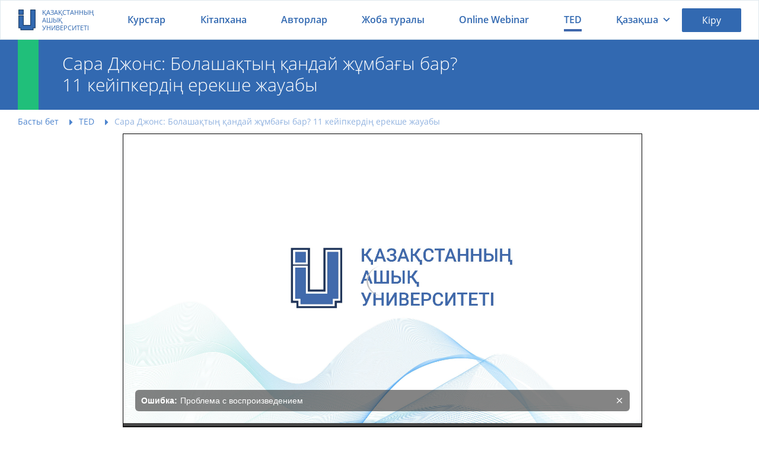

--- FILE ---
content_type: text/html; charset=UTF-8
request_url: https://openu.kz/kz/ted/show/sara-dzhons-bolashaqtyng-qanday-zhumbagy-bar-11-keyipkerding-erekshe-zhauaby
body_size: 33819
content:
<!DOCTYPE html>
<html lang="ru">



    <head>
    <meta charset="utf-8">
        <meta name="viewport" content="width=device-width, initial-scale=1.0, maximum-scale=1.0, user-scalable=no">
    <link rel="icon" href="https://openu.kz/images/favicon_new.ico" type="image/x-icon">
    <meta name="csrf-token" content="W0ml5NRgmxahenWTVSAzSUYhiILgEJ9Jj9rx3gef">
    <meta name="viewport" content="width=device-width, initial-scale=1.0, maximum-scale=1.0, user-scalable=no">

    
            <title>Сара Джонс: Болашақтың қандай жұмбағы бар? 11 кейіпкердің ерекше жауабы | openu.kz</title>
        <meta name="description" content="Сара Джонс: Болашақтың қандай жұмбағы бар? 11 кейіпкердің ерекше жауабы TED видеосын openu.kz платформасында онлайн көріңіздер">
        <meta name="keywords" content="Сара Джонс: Болашақтың қандай жұмбағы бар? 11 кейіпкердің ерекше жауабы, ted қазақша тегін"/>

        <meta property="og:title" content="Сара Джонс: Болашақтың қандай жұмбағы бар? 11 кейіпкердің ерекше жауабы | openu.kz" />
        <meta property="og:description" content="Сара Джонс: Болашақтың қандай жұмбағы бар? 11 кейіпкердің ерекше жауабы TED видеосын openu.kz платформасында онлайн көріңіздер" />

    
        <meta property="og:url" content="https://openu.kz/kz/ted/show/sara-dzhons-bolashaqtyng-qanday-zhumbagy-bar-11-keyipkerding-erekshe-zhauaby" />
    <meta property="og:type" content="website" />
    <meta property="og:title" content="Сара Джонс: Болашақтың қандай жұмбағы бар? 11 кейіпкердің ерекше жауабы" />
    <meta property="og:image" content="https://openu.kz/uploads/video/ted/downloads/626/1559981248.png" />
    <meta property="og:image:width" content="400" />
    <meta property="og:image:height"  content="300" />
    <link href="/video_player/css/style.css" rel="stylesheet"/>

    
    <link href="/css/style.css?id=c2e108e26624083c06c3" rel="stylesheet" />

    <!-- Global site tag (gtag.js) - Google Analytics -->
            <script async src="https://www.googletagmanager.com/gtag/js?id=UA-112480784-1"></script>
        <script href="https://cdnjs.cloudflare.com/ajax/libs/jquery/3.3.1/core.js"></script>

    <script src="/js/particles.min.js"></script>

    <script>
        window.dataLayer = window.dataLayer || [];
        function gtag(){dataLayer.push(arguments);}
        gtag('js', new Date());

        gtag('config', 'UA-112480784-1');
    </script>
    <!-- Yandex.Metrika counter -->
            <script type="text/javascript" >
            (function (d, w, c) {
                (w[c] = w[c] || []).push(function() {
                    try {
                        w.yaCounter51251080 = new Ya.Metrika2({
                            id:51251080,
                            clickmap:true,
                            trackLinks:true,
                            accurateTrackBounce:true,
                            webvisor:true
                        });
                    } catch(e) { }
                });

                var n = d.getElementsByTagName("script")[0],
                    s = d.createElement("script"),
                    f = function () { n.parentNode.insertBefore(s, n); };
                s.type = "text/javascript";
                s.async = true;
                s.src = "https://mc.yandex.ru/metrika/tag.js";

                if (w.opera == "[object Opera]") {
                    d.addEventListener("DOMContentLoaded", f, false);
                } else { f(); }
            })(document, window, "yandex_metrika_callbacks2");
        </script>
        <noscript><div><img src="https://mc.yandex.ru/watch/51251080" style="position:absolute; left:-9999px;" alt="" /></div></noscript>
        <!-- /Yandex.Metrika counter -->
    
    <style>
        .hidden {
            display: none !important;
        }
        @-webkit-keyframes ld {
            0%   { transform: rotate(0deg) scale(1); }
            50%  { transform: rotate(180deg) scale(1.1); }
            100% { transform: rotate(360deg) scale(1); }
        }
        @-moz-keyframes ld {
            0%   { transform: rotate(0deg) scale(1); }
            50%  { transform: rotate(180deg) scale(1.1); }
            100% { transform: rotate(360deg) scale(1); }
        }
        @-o-keyframes ld {
            0%   { transform: rotate(0deg) scale(1); }
            50%  { transform: rotate(180deg) scale(1.1); }
            100% { transform: rotate(360deg) scale(1); }
        }
        @keyframes  ld {
            0%   { transform: rotate(0deg) scale(1); }
            50%  { transform: rotate(180deg) scale(1.1); }
            100% { transform: rotate(360deg) scale(1); }
        }
        .loading-progress {
            position: relative;
            opacity: .8;
            color: transparent !important;
            text-shadow: none !important;
        }

        .loading-progress:hover,
        .loading-progress:active,
        .loading-progress:focus {
            cursor: default;
            color: transparent;
            outline: none !important;
            box-shadow: none;
        }

        .loading-progress:before {
            content: '';
            display: inline-block;
            position: absolute;
            background: transparent;
            border: 1px solid #fff;
            border-top-color: transparent;
            border-bottom-color: transparent;
            border-radius: 50%;
            box-sizing: border-box;
            top: 50%;
            left: 50%;
            margin-top: -12px;
            margin-left: -12px;

            width: 24px;
            height: 24px;

            -webkit-animation: ld 1s ease-in-out infinite;
            -moz-animation:    ld 1s ease-in-out infinite;
            -o-animation:      ld 1s ease-in-out infinite;
            animation:         ld 1s ease-in-out infinite;
        }
    </style>
    <script>
                    window.L = {"error_on_server":"\u0421\u0435\u0440\u0432\u0435\u0440\u0434\u0435\u0433\u0456 \u049b\u0430\u0442\u0435\u043b\u0456\u043a","error":"\u049a\u0430\u0442\u0435","message":"\u0425\u0430\u0431\u0430\u0440\u043b\u0430\u043c\u0430","answer_correct":"\u0421\u0456\u0437 \u0434\u04b1\u0440\u044b\u0441 \u0436\u0430\u0443\u0430\u043f \u0431\u0435\u0440\u0434\u0456\u04a3\u0456\u0437","again":"\u0422\u0435\u0441\u0442\u0456 \u049b\u0430\u0439\u0442\u0430\u0434\u0430\u043d \u04e9\u0442\u0456\u04a3\u0456\u0437","again_lesson":"\u0421\u0430\u0431\u0430\u049b\u0442\u044b \u049b\u0430\u0439\u0442\u0430\u0434\u0430\u043d \u049b\u0430\u0440\u0430\u04a3\u044b\u0437","next_lesson":"\u041a\u0435\u043b\u0435\u0441\u0456 \u0441\u0430\u0431\u0430\u049b","completed_test":"\u0421\u0456\u0437 \u0441\u044b\u043d\u0430\u049b\u0442\u044b \u0430\u044f\u049b\u0442\u0430\u0434\u044b\u04a3\u044b\u0437","result":"\u0422\u0435\u0441\u0442 \u043d\u04d9\u0442\u0438\u0436\u0435\u0441\u0456","lesson":"\u0421\u0430\u0431\u0430\u049b","completed":"\u0410\u044f\u049b\u0442\u0430\u043b\u0434\u044b","overall_score":"\u0416\u0430\u043b\u043f\u044b \u0435\u0441\u0435\u043f","close":"\u0416\u0430\u043b\u0493\u0430\u0441\u0442\u044b\u0440\u0443","test_question":" \u0422\u0435\u0441\u0442 \u0441\u04b1\u0440\u0430\u049b\u0442\u0430\u0440\u044b","work_on_errors":"\u049a\u0430\u0442\u0435\u043c\u0435\u043d \u0436\u04b1\u043c\u044b\u0441","complete":"\u0410\u044f\u049b\u0442\u0430\u043b\u0434\u044b","correct_answer_count":"\u0414\u04b1\u0440\u044b\u0441 \u0436\u0430\u0443\u0430\u043f \u0441\u0430\u043d\u044b","incorrect_answer_count":"\u0422\u0430\u0493\u044b \u0431\u0456\u0440 \u0436\u0430\u0443\u0430\u043f \u043d\u04b1\u0441\u049b\u0430\u0441\u044b\u043d \u0442\u0430\u04a3\u0434\u0430\u04a3\u044b\u0437!","course_lesson_remove_confirm":"\u0416\u043e\u044e\u0434\u044b \u0440\u0430\u0441\u0442\u0430\u0439\u0441\u044b\u0437 \u0431\u0430?","achievement_congratulations":"\u0411\u04d9\u0440\u0435\u043a\u0435\u043b\u0434\u0456!","achievement_new_levels":"\u0416\u0430\u04a3\u0430 \u0436\u0435\u0442\u0456\u0441\u0442\u0456\u043a: ","achievement_points":"\u04b1\u043f\u0430\u0439 \u0430\u043b\u0430\u0441\u044b\u0437!","achievement_two_points":"\u04b1\u043f\u0430\u0439 \u0430\u043b\u0430\u0441\u044b\u0437!","achievement_step":"\u0434\u04d9\u0440\u0435\u0436\u0435"};
        window.core_project = {"csrfToken":"W0ml5NRgmxahenWTVSAzSUYhiILgEJ9Jj9rx3gef","isAuth":false,"locale":"kz","messages":null,"errors":null};
    </script>
    </head>

    
    <body id="top" style="opacity: 0; transition: .7s;">

        <div class="main-menu-wrapper main-menu-search" data-menu="main-menu-search">
    <form class="search-block" method="GET" action="/kz/courses/filter" style="position: relative">
        <input class="search-block__input" type="text" name="search" id="course_search_input" autocomplete="off" placeholder="Курсты іздеу...">
        <div class="hhc__search_result">
            <ul class="hhc__search_result_list" id="main_search_result_list">
            </ul>
            <div></div>
        </div>
        <button class="search-block__button" type="submit"></button>
    </form>
</div>

        <div class="main-menu-wrapper" data-menu="main-menu">
    <div class="main-menu__head">
        <a href="/kz">
            <div class="main-header__logotype">
                <img src="/images/logotype_2019.png">
                <span>Қазақстанның ашық университеті</span>
            </div>
        </a>
        <div class="main-menu__hide" data-menu-target="main-menu" data-lock-scroll="767"></div>
    </div>
    <div class="main-menu__body">
        <div class="main-menu__body-top">
            <ul class="language-block">
                                                                            <li class="language-block_status_active">
                            <div>Қазақша</div>
                        </li>
                                                                                <li>
                            <a title="Русский" data-locale="ru" href="/ru/ted/show/sara-dzhons-bolashaqtyng-qanday-zhumbagy-bar-11-keyipkerding-erekshe-zhauaby">
                                <span>Русский</span>
                            </a>
                        </li>
                                                </ul>
        </div>
        <div class="main-menu__body-bottom">
            <div class="list list_type_custom">
                <a class="list__item list__item_type_home " href="/kz/about">Жоба туралы</a>
                <a class="list__item list__item_type_authors " href="/kz/authors">Авторлар</a>
                <a class="list__item list__item_type_courses " href="/kz/courses">Курстар</a>
                <a class="list__item list__item_type_library " href="/kz/books">Кітапхана</a>
                <a class="list__item list__item_type_library list__item_type_webinar " href="/kz/online-webinars">Online Webinar</a>
                <a class="list__item list__item_type_support " href="/kz/donate">Жобаны қолдау</a>
                <a class="list__item list__item_type_contacts " href="/kz/contact">Байланыс</a>
            </div>
        </div>
    </div>
</div>

        
        <div class="main-wrapper">

            <header class="main-header ">
    
    <div class="main-header__inner-wrapper">

        <a class="main-header__logotype" href="/kz">
            <img src="/images/logotype_2019.png" alt="Openu.kz" title="Openu">
            <span>Қазақстанның ашық университеті</span>
        </a>

        <nav class="main-header__menu">
            <ul>
                <li class="hvr-underline-from-center ">
                    <a href="/kz/courses">Курстар</a>
                </li>
                <li class="hvr-underline-from-center ">
                    <a href="/kz/books">Кітапхана</a>
                </li>
                <li class="hvr-underline-from-center ">
                    <a href="/kz/authors">Авторлар</a>
                </li>
                <li class="hvr-underline-from-center ">
                    <a href="/kz/about">Жоба туралы</a>
                </li>
                <li class="hvr-underline-from-center ">
                    <a href="/kz/online-webinars">Online Webinar</a>
                </li>
                <li class="hvr-underline-from-center active_item">
                    <a href="/kz/ted">TED</a>
                </li>
            </ul>
        </nav>
        <style>
            /* Underline From Center */
            .hvr-underline-from-center {
                display: inline-block;
                vertical-align: middle;
                -webkit-transform: perspective(1px) translateZ(0);
                transform: perspective(1px) translateZ(0);
                box-shadow: 0 0 1px rgba(0, 0, 0, 0);
                position: relative;
                overflow: hidden;
            }
            .hvr-underline-from-center:before {
                content: "";
                position: absolute;
                z-index: -1;
                left: 51%;
                right: 51%;
                bottom: 0;
                background: #4068ac;
                height: 4px;
                -webkit-transition-property: left, right;
                transition-property: left, right;
                -webkit-transition-duration: 0.3s;
                transition-duration: 0.3s;
                -webkit-transition-timing-function: ease-out;
                transition-timing-function: ease-out;
            }
            .hvr-underline-from-center:hover:before, .hvr-underline-from-center:focus:before, .hvr-underline-from-center:active:before {
                left: 0;
                right: 0;
            }
            .active_item:before {
                left: 0;
                right: 0;
            }
        </style>
        <div class="main-header__language">
    <span data-menu-target="language-dropdown" style="display: flex">
                    Қазақша
            </span>
    <div class="main-header__profile-menu-dropdown" data-menu="language-dropdown">
        <div class="list">
                                                            <div class="list__item is-active" style="padding-left: 4rem;">Қазақша</div>
                                                                <a
                        class="list__item "
                        title="Русский"
                        href="/ru/ted/show/sara-dzhons-bolashaqtyng-qanday-zhumbagy-bar-11-keyipkerding-erekshe-zhauaby"
                        style="padding-left: 4rem;"
                        data-lang-tag="ru"
                    >Русский</a>
                                    </div>
    </div>
</div>        <!--.main-header__user-wrapper-->

        <!--  a.button.button_theme_blue.user_button_signin(data-toggle='modal', data-target='#modal-login', style='cursor:pointer;padding:1.2rem 2rem') Войти-->
        <div class="main-header__user-wrapper">
                            <a class="button button_theme_blue user_button_signin" data-toggle="modal" data-target="#modal-login"
                   style="cursor:pointer;padding:1.2rem 2rem">Кіру</a>
                    </div>
        <div class="main-menu-search__icon" data-menu-target="main-menu-search" data-lock-scroll="767"></div>

                    <div class="main-menu-profile__icon" data-toggle="modal" data-target="#modal-login"
                 data-lock-scroll="767"></div>
                <div class="main-menu__icon" data-menu-target="main-menu" data-lock-scroll="767"></div>

    </div>
</header>


                <main class="main-body">

        <div id="particles-js" class="jumbotron-block jumbotron-block-about">
            <div class="jumbotron-block_container">
                <h1 class="jumbotron-block__title">Сара Джонс: Болашақтың қандай жұмбағы бар? 11 кейіпкердің ерекше жауабы</h1>
            </div>
        </div>

        <div class="main-body__inner-wrapper">
            <ul class="breadcrumbs-block" itemscope itemtype="http://schema.org/BreadcrumbList">
                                    <li class="breadcrumbs-block__item" itemscope itemprop="itemListElement" itemtype="http://schema.org/ListItem">
                    <a href="/kz" itemprop="item"><span itemprop="name">Басты бет</span></a>
                    <meta itemprop="position" content="1">
                </li>
                                                <li class="breadcrumbs-block__item" itemscope itemprop="itemListElement" itemtype="http://schema.org/ListItem">
                    <a href="/kz/ted" itemprop="item"><span itemprop="name">TED</span></a>
                    <meta itemprop="position" content="2">
                </li>
                                                <li class="breadcrumbs-block__item" itemscope itemprop="itemListElement" itemtype="http://schema.org/ListItem">
                    <span itemprop="name">Сара Джонс: Болашақтың қандай жұмбағы бар? 11 кейіпкердің ерекше жауабы</span>
                    <meta itemprop="position" content="3">
                </li>
                        </ul>

        </div>

        <div class="course" data-id="626">
            <div class="course-body">

                <!--Заменить div.course-video-container на блок используемого видеоплеера-->
                <div class="course__video">
                    <div class="video-wrapper">
                        <div class="video__preview" style="display:flex">
                            <video id="video-player"></video>
                        </div>
                    </div>
                </div>

                <div class="ted-show__categories">
                    <ul class="ted-show-list">
                        <li class="ted-show-list_item first-item">Теги: </li>
                                                    <li class="ted-show-list_item">
                                <a href="/kz/ted?tag=24">
                                    Әзіл,
                                </a>
                            </li>
                                                    <li class="ted-show-list_item">
                                <a href="/kz/ted?tag=56">
                                    Болашақ,
                                </a>
                            </li>
                                                    <li class="ted-show-list_item">
                                <a href="/kz/ted?tag=224">
                                    Театр,
                                </a>
                            </li>
                                                    <li class="ted-show-list_item">
                                <a href="/kz/ted?tag=690">
                                    Нәтиже
                                </a>
                            </li>
                                            </ul>
                </div>

                <div class="inform-panel__content" data-id="626">
                    <div class="inform-panel__title">Рейтинг</div>
                    <div class="inform-panel__desc">
                        <div style="display: flex; align-items: center;"  data-toggle="modal" data-target="#modal-login" >
                                                            <ul class="rating-block__scale-wrapper"
                                    data-rating="0">
                                                                                                                        <i class="course_rating material-icons"
                                               data-rating="5"></i>
                                        
                                                                                                                        <i class="course_rating material-icons"
                                               data-rating="4"></i>
                                        
                                                                                                                        <i class="course_rating material-icons"
                                               data-rating="3"></i>
                                        
                                                                                                                        <i class="course_rating material-icons"
                                               data-rating="2"></i>
                                        
                                                                                                                        <i class="course_rating material-icons"
                                               data-rating="1"></i>
                                        
                                                                    </ul>
                                                    </div>

                    </div>
                </div>

                <!--Заменить div.course-video-container на блок используемого видеоплеера-->

                <div class="course__section-row ted-social-wrapper">

                    <div class="social-list mrgn_r30 ted-social-list">
                        <a class="social-list__type_vkontakte" href="https://vk.com/share.php?url=https://openu.kz/kz/ted/show/sara-dzhons-bolashaqtyng-qanday-zhumbagy-bar-11-keyipkerding-erekshe-zhauaby" target="_blank"></a>
                        <a class="social-list__type_facebook" href="https://www.facebook.com/sharer/sharer.php?u=https://openu.kz/kz/ted/show/sara-dzhons-bolashaqtyng-qanday-zhumbagy-bar-11-keyipkerding-erekshe-zhauaby" target="_blank"></a>
                        <a class="social-list__type_google" href="https://plus.google.com/share?url=https://openu.kz/kz/ted/show/sara-dzhons-bolashaqtyng-qanday-zhumbagy-bar-11-keyipkerding-erekshe-zhauaby" target="_blank"></a>
                    </div>
                </div>
                
            </div>
        </div>

    </main>


            <footer class="main-footer">
    <div class="main-footer__inner-wrapper">

        <div class="main-footer__top">
            <div class="main-footer__promo">
                <span class="main-footer__promo-title">Қосымшаны жүктеп алыңыз</span>
                <a class="button-app-border button-app_type_play" target="_blank" href="https://play.google.com/store/apps/details?id=com.kaz.cteam.openu">Google Play</a>
                <a class="button-app-border button-app_type_store" target="_blank" href="https://itunes.apple.com/kz/app/openu/id1450310222?mt=8">App Store</a>
            </div>
        </div>

        <div class="main-footer__bottom">

            <section class="main-footer__section">
                <div class="main-footer__section-title"><span>Байланыс</span></div>
                <ul class="main-footer__section-list">

                    <li class="main-footer__section-item map-marker"><span itemprop="addressLocality">Нұр-Сұлтан қ.</span>, <span itemprop="streetAddress">Мәңгілік ел даңғылы, 55/13</span>, блок С2-1, 2-16 кеңсе</li>
                    <li class="main-footer__section-item map-marker">Алматы қ., әл-Фараби даңғылы 17/1, «Нұрлы-Тау» БО, 5 Б, 22-қабат</li>



                    <li class="main-footer__section-item">
                        <a href="mailto:project@100kitap.kz">project@100kitap.kz</a>
                    </li>
                </ul>
            </section>

            <section class="main-footer__section">
                <div class="main-footer__section-title">Пайдалы сілтемелер</div>
                <ul class="main-footer__section-list">
                    <li class="main-footer__section-item university"><a href="/kz/institution">Университеттер</a></li>
                    <li class="main-footer__section-item pencil"><a href="/kz/contact">Кері байланыс</a></li>
                    <li class="main-footer__section-item file-text"><a href="/kz/page/privacy">Құпиялық саясаты</a></li>
                    <li class="main-footer__section-item file-text"><a href="/kz/page/tos">Қолданушы келісімі</a></li>
                    <li class="main-footer__section-item money"><a href="/kz/donate">Жобаны қолдау</a></li>
                </ul>
            </section>

            <section class="main-footer__section">
                <div class="main-footer__section-title">Біз әлеуметтік желіде</div>
                <ul class="main-footer__section-list">
                    <li class="main-footer__section-item footer-hider">
                        <a target="_blank" href="https://www.facebook.com/openu.kz/">Facebook</a>
                    </li>
                    <li class="main-footer__section-item footer-hider">
                        <a target="_blank" href="https://instagram.com/openu_kz/">Instagram</a>
                    </li>
                    <li class="main-footer__section-item footer-social">
                        <a target="_blank" href="https://www.facebook.com/openu.kz/"> <div class="footer-facebook"></div> </a>
                        <a target="_blank" href="https://instagram.com/openu_kz/"> <div class="footer-instagram"></div> </a>
                    </li>
                </ul>
            </section>

            <section class="main-footer__logotype-wrapper">
                <a target="_blank" href="http://ruh.kz/"><img src="/images/logotype_ruhani_2019.png"></a>
                <a target="_blank" href="https://100kitap.kz/kz/bureau/"><img src="/images/logotype_buro_2019.png"></a>
            </section>
        </div>


    </div>

    <div class="copyright">
        <div class="copyright__inner-wrapper">
            © 2026 «Ұлттық аударма бюросы» қоғамдық қоры. Барлық құқықтар қорғалған.
        </div>
    </div>

    <div class="notify-block-wrapper" data-notify-container="default"></div>

    <div id="go-top">
        <a class="smoothscroll" title="Back to Top" href="#top">
            <i class="material-icons">
                arrow_upward
            </i>
        </a>
    </div>
</footer>

            <div class="modal fade modal-login" id="modal-login" style="display:none">
    <div class="modal__content">
        <div class="modal__close" data-toggle="modal" data-target="#modal-login"></div>
        <div class="modal__body">

            <ul class="modal-login__tabs-head">
                <li class="modal-login__tabs-head-item is-active" data-tab-head="enter">Кіру</li>
                <li class="modal-login__tabs-head-item" data-tab-head="register">Тіркелу</li>
            </ul>

            <div class="modal-login__promo">
                <div class="modal-login__promo-description">Қазақстандағы ең үлкен, тегін білім беру қауымдастығына қосылыңыз</div>
            </div>

            <ul class="modal-login__tabs-body">

                <li class="modal-login__tabs-body-item is-active" data-tab-body="enter" data-step-namespace="forms">

    <form class="modal-login__signin is-active" action="/kz/login" data-step-by="login">

        <input type="hidden" name="_token" value="W0ml5NRgmxahenWTVSAzSUYhiILgEJ9Jj9rx3gef">
        <div class="login-wrapper">
            <input name="login" class="modal-login__input __login" placeholder="Еmail">

            <input name="password" type="password" class="modal-login__input __password" placeholder="Құпиясөз">

            <div class="modal-login__line-between">
                <input class="checkbox-block" id="remember" type="checkbox">
                <label for="remember">Есте сақтау</label>
                <div class="modal-login__link" data-step-by-target="forgot-password"><span>Құпиясөзді ұмыттыңыз ба?</span></div>
            </div>
        </div>

        <button class="button button_theme_green-yellow modal-login__button" data-action="auth">Кіру</button>

    </form>

    <form class="modal-login__signin" action="/kz/password/email" method="POST" data-step-by="forgot-password">
        <input type="hidden" name="_token" value="W0ml5NRgmxahenWTVSAzSUYhiILgEJ9Jj9rx3gef">
        <input class="modal-login__input" placeholder="Еmail" name="email" required>
        <button class="button button_theme_green modal-login__button mrgn_t20" data-action="recovery">Құпиясөзді қалпына келтіру</button>
        <div class="button button_theme_grey modal-login__button mrgn_t20" data-step-by-target="login">Артқа</div>
        <div class="modal-login__text-inform mrgn_t20">Аккаунтыңызда көрсетілген электронды пошта адресін енгізіңіз. Осы поштаға арнайы тексеру коды жіберіледі. Сол кодты алғаннан кейін сіз жаңа құпиясөз көрсете аласыз.</div>
    </form>

</li>
                <li class="modal-login__tabs-body-item" data-tab-body="register" data-step-namespace="steps">
    <ul class="modal-login__steps-head">
        <li data-step-by="3"><span>3</span></li>
        <li data-step-by="2"><span>2</span></li>
        <li data-step-by="1" class="is-active"><span>1</span></li>
    </ul>

    <form class="modal-login__signup modal-login__steps-body" action="/kz/register" method="post">

        <input type="hidden" name="_token" value="W0ml5NRgmxahenWTVSAzSUYhiILgEJ9Jj9rx3gef">

        <ul>

            <li class="is-active" data-step-by="1">

                <input class="modal-login__input login" id="register_email" name="login" placeholder="Еmail">
                <input class="modal-login__input password" name="password" placeholder="Құпиясөз" type="password">
                <input class="modal-login__input password_confirm" name="password_confirm" placeholder="Құпиясөзді растаңыз" type="password">

                <select class="modal-login__input user_type" id="user_type" name="user_type" >
                    <option value="" selected >Қызмет түрі</option>
                    <option value="2">Студент</option>
                    <option value="1">Оқытушы</option>
                    <option value="3">Жеке тұлға</option>
                    <option value="4">Университет</option>
                    <option value="5">Тыңдаушы</option>
                </select>

                <ul class="modal-login__checkbox-list">

                    <li>
                        <input class="checkbox-block privacy_policy" name="privacy_policy" id="p1" type="checkbox">
                        <label for="p1">
                            <a href="/kz/page/privacy" class="link-rules" target="_blank">Құпиялық саясаты</a>
                        </label>
                    </li>
                    <li>
                        <input class="checkbox-block terms_of_use" name="terms_of_use" id="p2" type="checkbox">
                        <label for="p2">
                            <a href="/kz/page/tos" class="link-rules" target="_blank">Қолданушы келісімі</a>
                        </label>
                    </li>
                    <li>
                        <input class="checkbox-block" name="subscribe" id="p3" type="checkbox">
                        <label for="p3">Жіберілімге келісу</label>
                    </li>
                </ul>

                <div class="button button_theme_green-yellow modal-login__button step_btn_1" data-action="next-to-register">Келесі</div>

            </li>


            <li data-step-by="2">
                <input class="modal-login__input __firstname" name="firstname" placeholder="Аты">
                <input class="modal-login__input __surname" name="surname" placeholder="Тегі">

                <div class="form-group">

                    <div class="institution_type_checker">
                        <input id="register_university" type="radio" checked name="institution_type" value="1">
                        <label for="register_university">Университет</label>
                        <input id="register_college" type="radio" name="institution_type" value="2">
                        <label for="register_college">Колледж</label>
                    </div>
                    </br>
                </div>

                <select class="modal-login__input __institution_id" name="institution_id" id="institution_id">

                </select>

                <input class="modal-login__input __faculty_name" id="faculty_name" name="faculty_name" placeholder="Факультет атауы">
                <input class="modal-login__input __born_date" name="born_date" placeholder="Туған күні (01/12/2019)" data-value="01/12/2019">
                <div class="button button_theme_green-yellow modal-login__button mrgn_t20 step_btn_2" data-action="register">Тіркелу</div>
                <div class="button button_theme_grey modal-login__button mrgn_t20" data-step-by-target="1">Aртқа</div>
            </li>


            <li data-step-by="3">
                <div class="modal-login__confirm-message">Электрондық пошта мекенжайына <strong id="user_email">anara.h@bilimmail.kz</strong> тіркеуді растау үшін сілтеме арқылы электрондық пошта жіберіледі..</div>
                <div class="button button_theme_grey modal-login__button mrgn_t20" data-toggle="modal" data-target="#modal-login">Закрыть</div>
            </li>

        </ul>

    </form>

</li>






































            </ul>

            <div class="hr-line login-hr-hider"></div>

            <div class="social-list-wrapper">
                <div class="social-list__label login-hr-hider">Әлеуметтік желілер арқылы кіру</div>
                <div class="social-list__label">Немесе әлеуметтік желілер арқылы кіріңіз</div>
                <div class="social-list">
                    <a class="social-list__type_vkontakte" href="https://openu.kz/social_login/vkontakte"></a>
                    <a class="social-list__type_facebook" href="https://openu.kz/social_login/facebook"></a>
                    <a class="social-list__type_google" href="https://openu.kz/social_login/google"></a>
                    
                </div>
                <div class="social-list__text">Әлеуметтік желі арқылы авторизациядан өту кезінде сіз <a href="/page/tos">Қолданушы келісімі</a> мен <a href="/page/privacy">Құпиялық саясатының</a> шарттарын автоматты түрде қабылдайсыз.</div>
            </div>

            <div class="hr-line" style="margin: 0 0 2rem"></div>

            <div class="service-list-wrapper">
                <div class="service-list__label">Бір аккаунт ашып, бүкіл ресурсымызға кіре аласыз:</div>
                <div class="service-list">
                    <a target="_blank" href="https://kitap.kz/"><img class="service-list_item" src="/images/kitap.png"/></a>
                </div>
            </div>
        </div>
    </div>
</div>



            <div class="modal-institute">
    <div class="modal fade modal-login" id="modal-institute" style="display:none">
        <div class="modal__content">
            <div class="modal__close" data-toggle="modal" data-target="#modal-institute"></div>
            <div class="modal__body">
                <ul class="modal-login__tabs-body">
                    <div class="modal-institute__promo">
                        <div class="modal-login__promo-description" style="max-width: 27rem">Оқу ұйымы таңдалмаған</div>
                    </div>
                    <li class="modal-login__tabs-body-item is-active" data-tab-body="enter" data-step-namespace="forms">
                        <div class="modal-login__signin is-active">
                            <div class="institution_type-modal">
                                <div style="width: 100%">
                                    <input type="radio" name="institution_type" id="institution-modal" checked>
                                    <label for="institution-modal">
                                        Университет
                                    </label>
                                </div>
                                <div style="width: 100%">
                                    <input type="radio" name="institution_type" id="college-modal">
                                    <label for="college-modal">
                                        Колледж
                                    </label>
                                </div>
                            </div>
                            <div class="login-wrapper">
                                <select name="institution_id" id="select_institutions_list-modal" class="modal-login__input __login select_institution" style="width: 100%;">
                                    <option disabled selected>Университетті таңдаңыз</option>
                                                                            <option value="6">Евразийский национальный университет имени Л. Н. Гумилёва</option>
                                                                            <option value="7">Казахская национальная академия искусств имени Т. К. Жургенова</option>
                                                                            <option value="8">Казахская национальная консерватория имени Курмангазы</option>
                                                                            <option value="9">Казахская национальная академия хореографии</option>
                                                                            <option value="10">Казахский национальный аграрный университет</option>
                                                                            <option value="11">Казахский национальный медицинский университет имени С. Д. Асфендиярова</option>
                                                                            <option value="12">Казахский национальный педагогический университет имени Абая</option>
                                                                            <option value="13">Казахский национальный технический университет имени К. И. Сатпаева</option>
                                                                            <option value="14">Казахский национальный университет имени аль-Фараби</option>
                                                                            <option value="15">Казахский национальный университет искусств</option>
                                                                            <option value="18">Международный казахско-турецкий университет имени Х. А. Яссави</option>
                                                                            <option value="19">Международный университет информационных технологий</option>
                                                                            <option value="20">Назарбаев Университет</option>
                                                                            <option value="23">Актюбинский региональный государственный университет имени К.Жубанова</option>
                                                                            <option value="24">Аркалыкский государственный педагогический институт имени И. Алтынсарина</option>
                                                                            <option value="25">Атырауский государственный университет имени Х. Досмухамедова</option>
                                                                            <option value="26">Атырауский институт нефти и газа</option>
                                                                            <option value="27">Восточно-Казахстанский государственный технический университет имени Д. Серикбаева</option>
                                                                            <option value="28">Восточно-Казахстанский государственный университет имени С. Аманжолова</option>
                                                                            <option value="29">Восточно-Казахстанский региональный университет</option>
                                                                            <option value="30">Государственный медицинский университет города Семей</option>
                                                                            <option value="31">Жетысуский государственный университет имени И. Жансугурова</option>
                                                                            <option value="32">Западно-Казахстанский аграрно-технический университет имени Жангир хана</option>
                                                                            <option value="33">Западно-Казахстанский государственный медицинский университет имени М. Оспанова</option>
                                                                            <option value="34">Западно-Казахстанский государственный университет имени М. Утемисова</option>
                                                                            <option value="35">Казахский государственный женский педагогический университет</option>
                                                                            <option value="36">Карагандинский государственный индустриальный университет</option>
                                                                            <option value="37">Карагандинский государственный медицинский университет</option>
                                                                            <option value="38">Карагандинский государственный технический университет</option>
                                                                            <option value="39">Карагандинский государственный университет имени Е. А. Букетова</option>
                                                                            <option value="40">Каспийский государственный университет технологии и инжиниринга имени Ш. Есенова</option>
                                                                            <option value="41">Кокшетауский государственный университет имени Ш. Уалиханова</option>
                                                                            <option value="42">Костанайский государственный педагогический институт</option>
                                                                            <option value="43">Костанайский государственный университет имени А. Байтурсынова</option>
                                                                            <option value="44">Кызылординский государственный университет имени Коркыт Ата</option>
                                                                            <option value="45">Павлодарский государственный педагогический институт</option>
                                                                            <option value="46">Павлодарский государственный университет имени С. Торайгырова</option>
                                                                            <option value="47">Рудненский индустриальный институт</option>
                                                                            <option value="48">Северо-Казахстанский государственный университет имени М. Козыбаева</option>
                                                                            <option value="49">Семипалатинский государственный педагогический институт</option>
                                                                            <option value="50">Семипалатинский государственный университет имени Шакарима</option>
                                                                            <option value="51">Таразский государственный педагогический институт</option>
                                                                            <option value="52">Таразский государственный университет имени М. Х. Дулати</option>
                                                                            <option value="53">Южно-Казахстанская государственная фармацевтическая академия</option>
                                                                            <option value="54">Южно-Казахстанский государственный университет имени М. О. Ауэзова</option>
                                                                            <option value="57">Академия КНБ Республики Казахстан</option>
                                                                            <option value="58">Костанайская академия МВД Республики Казахстан</option>
                                                                            <option value="59">Алматинская Академия МВД Республики Казахстан</option>
                                                                            <option value="60">Академия правоохранительных органов при Генеральной прокуратуре Республики Казахстан</option>
                                                                            <option value="61">Актюбинский юридический институт МВД Республики Казахстан</option>
                                                                            <option value="62">Военно-инженерный институт радиоэлектроники и связи Министерства обороны Республики Казахстан</option>
                                                                            <option value="63">Военный институт Сил воздушной обороны Министерства обороны Республики Казахстан</option>
                                                                            <option value="64">Военный институт Сухопутных войск Министерства обороны Республики Казахстан</option>
                                                                            <option value="65">Карагандинская академия МВД Республики Казахстан имени Б. Бейсенова</option>
                                                                            <option value="66">Кокшетауский технический институт Комитета по чрезвычайным ситуациям Министерства внутренних дел Республики Казахстан</option>
                                                                            <option value="67">Национальный университет обороны Министерства обороны Республики Казахстан</option>
                                                                            <option value="68">Военный институт Национальной гвардии Республики Казахстан</option>
                                                                            <option value="70">Пограничная академия КНБ Республики Казахстан</option>
                                                                            <option value="74">Академия гражданской авиации</option>
                                                                            <option value="75">Алматинский университет энергетики и связи</option>
                                                                            <option value="76">Жезказганский университет имени О. А. Байконурова</option>
                                                                            <option value="77">Казахская академия спорта и туризма</option>
                                                                            <option value="78">Казахская академия транспорта и коммуникаций имени М. Тынышпаева</option>
                                                                            <option value="79">Казахский университет международных отношений и мировых языков имени Абылай хана</option>
                                                                            <option value="80">Казахский агротехнический университет имени С. Сейфуллина</option>
                                                                            <option value="81">Казахский гуманитарно-юридический университет</option>
                                                                            <option value="82">Казахский экономический университет имени Т. Рыскулова</option>
                                                                            <option value="83">Университет КИМЭП, бывший Казахстанский институт менеджмента, экономики и прогнозирования</option>
                                                                            <option value="84">Казахстанский университет дружбы народов</option>
                                                                            <option value="85">Медицинский университет Астана</option>
                                                                            <option value="86">Международный гуманитарно-технический университет</option>
                                                                            <option value="87">Финансовая академия</option>
                                                                            <option value="90">Академия &quot;Болашак&quot;</option>
                                                                            <option value="91">Карагандинский экономический университет Казпотребсоюза</option>
                                                                            <option value="92">Академический инновационный университет</option>
                                                                            <option value="93">Академия дизайна и технологии «Сымбат»</option>
                                                                            <option value="94">Академия «Кокше»</option>
                                                                            <option value="95">Академия экономики и права - не функционирует в связи с закрытием и преобразованием в частную школу</option>
                                                                            <option value="96">Евразийская юридическая академия имени Д.А. Кунаева</option>
                                                                            <option value="97">Академия экономики и права имени О. А. Джолдасбекова</option>
                                                                            <option value="98">Университет «Дуние»</option>
                                                                            <option value="99">Алматинская академия экономики и статистики</option>
                                                                            <option value="100">Алматинский гуманитарно-технический университет</option>
                                                                            <option value="101">Алматинский технологический университет</option>
                                                                            <option value="102">Алматинский университет непрерывного образования</option>
                                                                            <option value="103">Атырауский инженерно-гуманитарный институт</option>
                                                                            <option value="104">Гуманитарно-технический институт «Акмешит»</option>
                                                                            <option value="105">Евразийская академия</option>
                                                                            <option value="106">Евразийский гуманитарный институт</option>
                                                                            <option value="107">Евразийский институт рынка</option>
                                                                            <option value="108">Казахско-египетский исламский университет «Нур»</option>
                                                                            <option value="109">Жамбылский гуманитарно-технический университет</option>
                                                                            <option value="110">Западно-Казахстанский инженерно-гуманитарный университет</option>
                                                                            <option value="111">Инновационный Евразийский университет</option>
                                                                            <option value="112">Казахская академия труда и социальных отношений</option>
                                                                            <option value="113">Казахская инженерно-техническая академия</option>
                                                                            <option value="114">Казахстанский инновационный университет</option>
                                                                            <option value="115">Казахский автомобильно-дорожный институт имени Л. Б. Гончарова</option>
                                                                            <option value="116">Казахский гуманитарно-юридический инновационный университет</option>
                                                                            <option value="117">Казахский университет путей сообщения</option>
                                                                            <option value="118">Казахский университет технологии и бизнеса</option>
                                                                            <option value="119">Казахский университет экономики, финансов и международной торговли</option>
                                                                            <option value="120">Казахско-Китайский университет</option>
                                                                            <option value="121">Казахско-Русский международный университет</option>
                                                                            <option value="122">Казахстанский инженерно-технологический университет</option>
                                                                            <option value="123">Казахстанский многопрофильный институт «Парасат»</option>
                                                                            <option value="124">Казахстанский университет «Алатау»</option>
                                                                            <option value="125">Казахстанско-Американский свободный университет</option>
                                                                            <option value="126">Казахстанско-Британский технический университет</option>
                                                                            <option value="127">Казахстанско-Немецкий университет</option>
                                                                            <option value="128">Казахстанско-Российский университет</option>
                                                                            <option value="129">Казахстанско-Российский медицинский университет</option>
                                                                            <option value="130">Карагандинский экономический университет Казпотребсоюза</option>
                                                                            <option value="131">Каспийский общественный университет</option>
                                                                            <option value="132">Костанайский социально-технический университет имени З. Алдамжара</option>
                                                                            <option value="133">Костанайский инженернo-экономический университет</option>
                                                                            <option value="134">Кокшетауский институт экономики и менеджмента</option>
                                                                            <option value="135">Кокшетауский университет имени А. Мырзахметова</option>
                                                                            <option value="136">Мангистауский институт «Болашак»</option>
                                                                            <option value="137">Almaty Management University - ранее Международная академия бизнеса</option>
                                                                            <option value="138">Международная Бизнес-Академия</option>
                                                                            <option value="139">Современный гуманитарно-технический институт</option>
                                                                            <option value="140">Университет «Болашак»</option>
                                                                            <option value="141">Университет имени Сулеймана Демиреля</option>
                                                                            <option value="142">Университет «Кайнар»</option>
                                                                            <option value="143">Университет «Мирас»</option>
                                                                            <option value="144">Университет «Сырдария»</option>
                                                                            <option value="145">Таразский инновационно-гуманитарный университет</option>
                                                                            <option value="146">Таразский технический институт</option>
                                                                            <option value="147">Университет «Туран»</option>
                                                                            <option value="148">Университет «Туран—Астана»</option>
                                                                            <option value="149">Университет иностранных языков и деловой карьеры</option>
                                                                            <option value="150">Университет международного бизнеса</option>
                                                                            <option value="151">Центрально-Азиатский университет</option>
                                                                            <option value="152">Центрально-Казахстанский институт технологии и менеджмента</option>
                                                                            <option value="153">Центрально-Казахстанский университет «МГТИ-Лингва»</option>
                                                                            <option value="154">Шымкентский социально-педагогический университет</option>
                                                                            <option value="155">Шымкентский университет</option>
                                                                            <option value="156">Экибастузский инженерно-технический институт имени академика К. Сатпаева</option>
                                                                            <option value="157">Южно-Казахстанский гуманитарный институт имени М. Сапарбаева</option>
                                                                            <option value="158">Южно-Казахстанский педагогический университет</option>
                                                                            <option value="159">Юридическая академия «Фемида»</option>
                                                                            <option value="160">Международная образовательная корпорация</option>
                                                                            <option value="161">Аймақтық әлеуметтік-инновациялық университеті</option>
                                                                            <option value="162">«Астана» университеті</option>
                                                                            <option value="163">«Астана» халықаралық университеті</option>
                                                                            <option value="164">Қазақстан Республикасы Президенті жанындағы Мемлекеттік басқару академиясы</option>
                                                                            <option value="165">Нархоз университеті</option>
                                                                            <option value="166">Қазақ медициналық үздіксіз білім беру университеті</option>
                                                                            <option value="167">Еуразиялық техникалық университеті</option>
                                                                            <option value="168">«Алматы» университеті</option>
                                                                            <option value="169">«Нұр-Мүбарак» Мысыр ислам мәдениеті университеті</option>
                                                                            <option value="170">Алматы менеджмент университеті</option>
                                                                            <option value="171">Л. Гончаров атындағы Қазақ автомобиль жолдары академиясы</option>
                                                                            <option value="172">«ҚДЖМ» Қазақ медициналық университеті</option>
                                                                            <option value="173">Гуманитарлық-техникалық академия</option>
                                                                            <option value="175">С. Бәйішев атындағы Ақтөбе университеті</option>
                                                                            <option value="176">Сафи Өтебаев атындағы Атырау мұнай және газ университеті</option>
                                                                            <option value="177">Тараз мемлекеттік педагогикалық институты</option>
                                                                            <option value="178">«Болашақ» академиясы</option>
                                                                            <option value="179">У. Сұлтанғазин атындағы Қостанай мемлекеттік педагогикалық институты</option>
                                                                            <option value="180">М. Дулатов атындағы Қостанай инженерлік-экономикалық университеті</option>
                                                                            <option value="181">Маңғыстау гуманитарлық-техникалық университеті</option>
                                                                            <option value="183">Қ. Сәтпаев атындағы Екібастұз инженерлік-техникалық институты</option>
                                                                            <option value="184">Қазақстан инновациялық және телекоммуникациялық жүйелер университеті</option>
                                                                            <option value="185">Қазақстан инженерлі-педагогикалық халықтар достығы университеті</option>
                                                                            <option value="186">М. Сапарбаев атындағы Оңтүстік Қазақстан гуманитарлық институты</option>
                                                                            <option value="187">Оңтүстік Қазақстан Педагогикалық Университеті</option>
                                                                            <option value="596"></option>
                                                                            <option value="597"></option>
                                                                            <option value="940"></option>
                                                                            <option value="941"></option>
                                                                            <option value="942"></option>
                                                                            <option value="943"></option>
                                                                            <option value="944"></option>
                                                                            <option value="945"></option>
                                                                            <option value="1024">Казахстанская Инновационная Академия;Семей</option>
                                                                            <option value="1025">Astana IT University</option>
                                                                    </select>
                                <select name="college_id" id="select_colleges_list-modal" class="modal-login__input __login select_institution" style="display: none; width: 100%;">
                                    <option disabled selected>Колледжді таңдаңыз</option>
                                                                            <option value="188">КГУ &quot;Агротехнический колледж №10&quot;</option>
                                                                            <option value="189">КГУ &quot;Агротехнический колледж №11&quot;</option>
                                                                            <option value="190">КГУ &quot;Индустриально-технический колледж № 1&quot;</option>
                                                                            <option value="191">КГУ &quot;Агротехнический колледж №8&quot;</option>
                                                                            <option value="192">КГУ &quot;Агротехнический колледж № 7&quot;</option>
                                                                            <option value="193">ГККП &quot;Колледж культуры имени Акана серэ, город Кокшетау&quot;</option>
                                                                            <option value="194">ГККП &quot;Музыкальный колледж имени Биржан сала, город Кокшетау&quot;</option>
                                                                            <option value="195">ГККП &quot;Высший колледж, город Кокшетау&quot;</option>
                                                                            <option value="196">ГККП &quot;Кокшетауский высший медицинский колледж&quot; при управлении здравоохранении Акмолинской области</option>
                                                                            <option value="197">КГУ &quot;Сервисно-технический колледж №1&quot;, город Кокшетау</option>
                                                                            <option value="198">КГУ &quot;Строительно-технический колледж № 1&quot;</option>
                                                                            <option value="199">ГККП &quot;Кокшетауский высший казахский педагогический колледж им. Ж.Мусина, город Кокшетау&quot;</option>
                                                                            <option value="200">КГУ &quot;Строительно - технический колледж №2, город Степногорск&quot;</option>
                                                                            <option value="201">КГУ &quot;Индустриально-технический колледж №2, город Степногорск&quot;</option>
                                                                            <option value="202">ГККП &quot;Горнотехнический колледж, г.Степногорск&quot;</option>
                                                                            <option value="203">ГККП &quot;Педагогический колледж, город Щучинск&quot;</option>
                                                                            <option value="204">ГККП &quot;Колледж экологии и лесного хозяйства, город Щучинск&quot;</option>
                                                                            <option value="205">КГУ &quot;Колледж индустрии туризма и сервиса, город Щучинск, Бурабайский район&quot;</option>
                                                                            <option value="206">ГККП &quot;Высший колледж, город Щучинск, Бурабайский район&quot;</option>
                                                                            <option value="207">КГУ &quot;Агротехнический колледж №4&quot;</option>
                                                                            <option value="208">КГУ &quot; Агротехнический колледж №6 &quot;</option>
                                                                            <option value="209">КГУ &quot;Агротехнический колледж №2 с. Каменка&quot;</option>
                                                                            <option value="210">ГККП &quot;Сельскохозяйственный колледж, село Катарколь Щучинского района&quot;</option>
                                                                            <option value="211">КГУ «Агротехнический колледж № 3, с. Красный Яр»</option>
                                                                            <option value="212">ГККП &quot;Колледж Агробизнеса,село Чаглинка Зерендинского района&quot;</option>
                                                                            <option value="213">Государственное коммунальное казенное предприятие &quot;Актюбинский колледж промышленных технологий и управления&quot;</option>
                                                                            <option value="214">Государственное комунальное казенное предприятие &quot;Актюбинский колледж транспорта, коммуникаций и новых технологий&quot;</option>
                                                                            <option value="215">Государственное коммунальное казенное предприятие &quot;Актюбинский медицинский колледж имени героя Советского Союза Маншук Маметовой&quot;</option>
                                                                            <option value="216">Государственное коммунальное казенное предприятие &quot;Актюбинский музыкальный колледж им.А.Жубанова&quot;</option>
                                                                            <option value="217">Государственное коммунальное казенное предприятие &quot;Текелийский профессиональный колледж&quot; государственного учреждения &quot;Управление образования Алматинской области&quot;</option>
                                                                            <option value="218">Алакольский гуманитарно-технический колледж</option>
                                                                            <option value="219">Аксуский политехнический колледж</option>
                                                                            <option value="220">Бастобинский сервисно-технический колледж</option>
                                                                            <option value="221">Государственное коммунальное казенное предприятие &quot;Профессионально-технический колледж с.Жаугашты&quot;</option>
                                                                            <option value="222">Баканасский аграрно - индустриальный колледж</option>
                                                                            <option value="223">ГУ «Колсайский профессионально-технический колледж»</option>
                                                                            <option value="224">Коксуский сельскохозяйственный колледж</option>
                                                                            <option value="225">Государственный коммунальное казенное предприятие &quot;Капальский профессиональный-технический колледж&quot; государственного учереждения</option>
                                                                            <option value="226">Сарыжазский профессионально-технический колледж</option>
                                                                            <option value="227">Токжайлауский политехнический колледж</option>
                                                                            <option value="228">Узунагашский профессионалный колледж имени Жамбыла</option>
                                                                            <option value="229">ГККП &quot;Чунджинский политехнический колледж&quot;</option>
                                                                            <option value="230">Шелекский политехнический колледж</option>
                                                                            <option value="231">Государственное коммунальное казенное предприятие &quot;Коксуский политехнический колледж&quot; государственного учреждения  &quot;Управление образования Алматинской области&quot;</option>
                                                                            <option value="232">Атырауский колледж сервиса</option>
                                                                            <option value="233">Государственное коммунальное казенное предприятие &quot;Алгинский индустриально- технический колледж&quot;государственного учреждения «Управление образования Актюбинской области»</option>
                                                                            <option value="234">Государственное коммунальное казенное предприятие &quot;Кандыагашский промышленно-экономический колледж&quot;</option>
                                                                            <option value="235">Государственное коммунальное казенное предприятие «Хромтауский горно-технический колледж»</option>
                                                                            <option value="236">Государственное коммунальное казенное предприятие &quot;Эмбинский колледж сферы услуг&quot; государственного учреждения &quot;Управление образования Актюбинской области&quot;</option>
                                                                            <option value="237">Государственное коммунальное казенное предприятие &quot;Бадамшинский агротехнический колледж&quot; Государственного учреждения &quot;Управление образования Актюбинской области&quot;</option>
                                                                            <option value="238">Государственное коммунальное казенное предприятие &quot;Уилский аграрный колледж&quot; государственного учреждения &quot;Управление оброзавания Актюбинской области&quot;</option>
                                                                            <option value="239">Государственное коммунальное казенное предприятие &quot;Шалкарский аграрно-технический колледж&quot; государственного учреждения &quot;Управление образования Актюбинской области&quot;</option>
                                                                            <option value="240">Есикский гуманитарно-экономический колледж</option>
                                                                            <option value="241">Государственное коммунальное казенное предприятие Жаркентский многопрофильный колледж</option>
                                                                            <option value="242">Государственное коммунальное казенное предприятие &quot;Капшагайский многопрофильный колледж&quot; государственного  учреждения  &quot;Управление образования Алматинской области&quot;</option>
                                                                            <option value="243">Государственное коммунальное казенное предприятие &quot;Профессиональный колледж с.Заречное&quot; государственного учреждения &quot;Управление</option>
                                                                            <option value="244">Государственное коммунальное казенное предприятие &quot;Профессионально-технический колледж с.Заречное&quot;</option>
                                                                            <option value="245">Государственное коммунальное казенное предприятие&quot;Каскеленский профессионально-технический колледж имени Санджара Жандосова</option>
                                                                            <option value="246">Государственное коммунальное  казенное предприятия &quot;Каскеленский колледж культуры&quot; государственного учреждения &quot;Управление  образования Алматинской области</option>
                                                                            <option value="247">Государственное коммунальное казенное предприятия Сарканский гуманитарный колледж</option>
                                                                            <option value="248">Саркандский политехнический колледж</option>
                                                                            <option value="249">Талгарский колледж агробизнеса и менеджмента</option>
                                                                            <option value="250">Государственное коммунальное предприятие на праве хозяйственного ведения &quot;Талгарский медицинский колледж&quot; Государственное  учреждение &quot;Управление  здравоохранения Алматинской области&quot;</option>
                                                                            <option value="251">Талгарский политехнический колледж</option>
                                                                            <option value="252">ГККП &quot;Талдыкорганский гуманитарно-технический колледж&quot;</option>
                                                                            <option value="253">ГККП «Талдыкорганский юридический колледж» государственного учреждения «Управление образования Алматинской области»</option>
                                                                            <option value="254">ГККП Талдыкорганский политехнический колледж</option>
                                                                            <option value="255">ГККП &quot;Талдыкорганский агро-технический колледж</option>
                                                                            <option value="256">Государственное коммунальное казенное предприятие  &quot;Талдыкорганский музыкальный колледж имени К.Байсеитова&quot; государственное учреждение &quot;Управление образования Алматинской области&quot;</option>
                                                                            <option value="257">Государственное коммунальное предприятие на праве хозяйственного ведения &quot;Талдыкорганский медицинский колледж&quot;</option>
                                                                            <option value="258">Государственное коммунальное казенное предприятие &quot;Талдыкорганский Колледж Сервиса и технологий»</option>
                                                                            <option value="259">Государственное коммунальное казенное предприятие&quot;Талдыкорганский колледж промышленной индустрии и новых технологий&quot;</option>
                                                                            <option value="260">Коммунальное  государственное казенное  предприятие &quot;Атырауский индустриальный колледж&quot; Управления образования Атырауской области</option>
                                                                            <option value="261">КГКП Атырауский колледж энергетики и строительства</option>
                                                                            <option value="262">Атырауский колледж транспорта и коммуникации</option>
                                                                            <option value="263">ГУ Колледж при исправительном учреждении УГ-157/9 Департамента комитета уголовно-испольнительной системы по атырауской области</option>
                                                                            <option value="264">КОММУНАЛЬНОЕ ГОСУДАРСТВЕННОЕ КАЗЕННОЕ ПРЕДПРИЯТИЕ АТЫРАУСКИЙ АГРОТЕХНИЧЕСКИЙ КОЛЛЕДЖ</option>
                                                                            <option value="265">Атырауский Политехнический колледж имени Саламата Мукашева</option>
                                                                            <option value="266">ККГП &quot;Атырауский гуманитарный колледж имени К. Дутбаевой&quot;</option>
                                                                            <option value="267">Атырауский музыкальный колледж &quot;Академиянародной музыки имени Дины Нурпеисовой&quot;</option>
                                                                            <option value="268">Атырауский медицинский колледж</option>
                                                                            <option value="269">Жылыойский технологический колледж нефти и газа</option>
                                                                            <option value="270">ГУ КГКП Индерский много профильный колледж сельского хозяйства</option>
                                                                            <option value="271">Макатский технологический колледж нефти и газа</option>
                                                                            <option value="272">Кызылкогинский аграрно-технический колледж</option>
                                                                            <option value="273">КГКП &quot;Курмангазинский аграрно-технический колледж&quot;</option>
                                                                            <option value="274">Государственное коммунальное казенное предприятие &quot;Аксайский технический колледж&quot; управления образования акимата Западно-Казахстанской области</option>
                                                                            <option value="275">Государственное коммунальное казенное предприятие &quot;Западно-Казахстанский индустриальный колледж&quot; Управления образования Акимата Западно-Казахстанской области</option>
                                                                            <option value="276">Государственное коммунальное казенное предприятие &quot;Уральский технологический колледж &quot;Сервис&quot; Управления образования акимата Западно-Казахстанской области</option>
                                                                            <option value="277">Государственное коммунальное казенное предприятие «Технологический колледж» Управления образования акимата Западно-Казахстанской области</option>
                                                                            <option value="278">Государственное коммунальное казенное предприятие &quot;Уральский политехнический колледж&quot; Управления образования Акимата Западно-Казахстанской области</option>
                                                                            <option value="279">Государственное коммунальное казенное предприятие &quot;Уральский колледж информационных технологий&quot; Управления образования Акимата  Западно-Казахстанской области</option>
                                                                            <option value="280">Государственное коммунальное казенное предприятие &quot;Колледж сервиса и новых технологий&quot; Управления образования Акимата Западно-Казахстанской области</option>
                                                                            <option value="281">Государственное коммунальное казенное предприятие &quot;Дорожно-транспортный колледж имени А.Иманова&quot; управления образования акимата Западно-Қазахстанской области</option>
                                                                            <option value="282">Государственное коммунальное казенное предприятие «Педагогический колледж им. Ж.Досмухамедова» управления образования Западно-Казахстанской области</option>
                                                                            <option value="283">Государственное коммунальное казенное предприятие  «Уральский колледж газа, нефти и отраслевых технологий» Управления образования акимата Западно-Казахстанской области</option>
                                                                            <option value="284">Государственное коммунальное казенное предприятие «Музыкальный колледж имени Курмангазы» Западно-Казахстанского областного управления образования</option>
                                                                            <option value="285">Государственное коммунальное предприятие на праве хозяйственного ведения «Западно-Казахстанский высший медицинский колледж» Управления здравоохранения акимата Западно- Казахстанской области</option>
                                                                            <option value="286">КГКП Куланский сельскохозяйственный колледж</option>
                                                                            <option value="287">Колледж №9</option>
                                                                            <option value="288">КГКП &quot;Мойынкумский колледж №8&quot;</option>
                                                                            <option value="289">Колледж №17</option>
                                                                            <option value="290">Колледж №3</option>
                                                                            <option value="291">КГКП &quot; Сарысуский колледж № 11&quot;</option>
                                                                            <option value="292">ГККП Шуский колледж  №10</option>
                                                                            <option value="293">КГКП «Балхашский гуманитарно-технический колледж»</option>
                                                                            <option value="294">«Медицинский колледж г.Балхаша»</option>
                                                                            <option value="295">КГУ &quot;Балхашский колледж сервиса&quot;</option>
                                                                            <option value="296">КГУ &quot;Балхашский технический колледж имени &quot;Халык каһарманы Республики Казахстан Ракымжана Кошкарбаева&quot;</option>
                                                                            <option value="297">«Жезказганский политехнический колледж»</option>
                                                                            <option value="298">КГКП «Жезказганский гуманитарный колледж»</option>
                                                                            <option value="299">«Жезказганский музыкальный колледж»</option>
                                                                            <option value="300">КГУ «Жезказганский колледж технологии и сервиса»</option>
                                                                            <option value="301">КГУ «Горно-металлургический колледж»</option>
                                                                            <option value="302">«Карагандинский политехнический колледж»</option>
                                                                            <option value="303">«Карагандинский гуманитарный колледж»</option>
                                                                            <option value="304">«Карагандинский колледж искусств имени Таттимбета»</option>
                                                                            <option value="305">«Медицинский колледж г.Караганды»</option>
                                                                            <option value="306">«Медицинский колледж г.Жезказгана»</option>
                                                                            <option value="307">КГУ «Карагандинский горно-индустриальный колледж»</option>
                                                                            <option value="308">КГУ «Карагандинский агротехнический колледж»</option>
                                                                            <option value="309">КГУ «Карагандинский индустриально-технологический колледж»</option>
                                                                            <option value="310">КГУ «Карагандинский профессионально-технический колледж»</option>
                                                                            <option value="311">КГУ &quot;Карагандинский колледж питания и сервиса&quot;</option>
                                                                            <option value="312">КГУ «Карагандинский машиностроительный колледж»</option>
                                                                            <option value="313">КГУ &quot;Карагандинский колледж технологии и сервиса&quot;</option>
                                                                            <option value="314">КГУ «Карагандинский железнодорожный колледж»</option>
                                                                            <option value="315">КГУ «Карагандинский технико-строительный колледж»</option>
                                                                            <option value="316">КГУ &quot;Карагандинский транспортно-технологический колледж&quot; управления образования Карагандинской области</option>
                                                                            <option value="317">Каркаралинский  сельскохозяйственный колледж имени Мынжасара Адекенова</option>
                                                                            <option value="318">«Саранский гуманитарно-технический колледж» им.Абая Кунанбаева»</option>
                                                                            <option value="319">КГУ «Саранский технический колледж»</option>
                                                                            <option value="320">КГУ «Сатпаевский индустриальный колледж»</option>
                                                                            <option value="321">&quot;Темиртауский высший политехнический колледж&quot;</option>
                                                                            <option value="322">КГУ «Темиртауский колледж торговли и питания»</option>
                                                                            <option value="323">КГУ «Темиртауский технический колледж»</option>
                                                                            <option value="324">КГУ «Темиртауский профессионально-технический колледж»</option>
                                                                            <option value="325">КГУ «Темиртауский индустриально-технологический колледж»</option>
                                                                            <option value="326">«Шахтинский технологический колледж»</option>
                                                                            <option value="327">КГУ «Аграрный колледж имени Галыма Жарылгапова»</option>
                                                                            <option value="328">КГУ «Карсакпайский агротехнический колледж»</option>
                                                                            <option value="329">КГУ «Шетский агротехнический колледж»</option>
                                                                            <option value="330">КГУ «Актогайский аграрно-технический колледж»</option>
                                                                            <option value="331">КГУ «Егиндыбулакский агротехнический колледж»</option>
                                                                            <option value="332">КГУ «Бухар-Жырауский агротехнический колледж»</option>
                                                                            <option value="333">КГКП &quot;Аркалыкский политехнический колледж&quot;</option>
                                                                            <option value="334">КГКП &quot;Торгайский аграрно-технический колледж&quot;</option>
                                                                            <option value="335">КГКП &quot;Торгайский гуманитарный колледж имени Н.Кулжановой&quot;</option>
                                                                            <option value="336">ГККП &quot;Аркалыкский медицинский колледж&quot; УЗАКО</option>
                                                                            <option value="337">КГКП &quot;Житикаринский политехнический колледж&quot;</option>
                                                                            <option value="338">КГКП &quot;Костанайский строительно-технический колледж&quot;</option>
                                                                            <option value="339">КГКП &quot;Костанайский колледж бытсервиса&quot;</option>
                                                                            <option value="340">КГКП &quot;Костанайский колледж сферы обслуживания&quot;</option>
                                                                            <option value="341">КГКП &quot;Костанайский профессионально-технический колледж&quot;</option>
                                                                            <option value="342">КГКП &quot;Костанайский колледж автомобильного транспорта&quot;</option>
                                                                            <option value="343">КГКП &quot;Костанайский индустриально-педагогический колледж&quot;</option>
                                                                            <option value="344">КГКП &quot;Костанайский педагогический колледж&quot;</option>
                                                                            <option value="345">КГКП &quot;Костанайский строительный колледж&quot;</option>
                                                                            <option value="346">КГКП &quot;Костанайский политехнический высший колледж&quot;</option>
                                                                            <option value="347">КГП «Костанайский высший  медицинский колледж»</option>
                                                                            <option value="348">КГКП &quot;Лисаковский технический колледж&quot;</option>
                                                                            <option value="349">КГКП &quot;Рудненский колледж строительства и транспорта&quot;</option>
                                                                            <option value="350">КГКП &quot;Рудненский горно-технологический колледж&quot;</option>
                                                                            <option value="351">КГКП &quot;Рудненский колледж технологии и сервиса&quot;</option>
                                                                            <option value="352">КГКП &quot;Рудненский музыкальный колледж&quot;</option>
                                                                            <option value="353">КГКП &quot;Рудненский политехнический колледж&quot;</option>
                                                                            <option value="354">КГКП &quot;Рудненский социально-гуманитарный колледж им. И. Алтынсарина&quot;</option>
                                                                            <option value="355">КГКП &quot;Аулиекольский сельскохозяйственный колледж&quot;</option>
                                                                            <option value="356">КГКП &quot;Боровской профессионально-технический колледж&quot;</option>
                                                                            <option value="357">КГКП &quot;Денисовский профессионально-технический колледж&quot;</option>
                                                                            <option value="358">КГКП &quot;Костанайский сельскохозяйственный колледж&quot;</option>
                                                                            <option value="359">КГКП &quot;Казахстанский агротехнический колледж&quot;</option>
                                                                            <option value="360">КГКП Сарыкольский колледж агробизнеса и права</option>
                                                                            <option value="361">КГКП &quot;Фёдоровский сельскохозяйственный колледж&quot;</option>
                                                                            <option value="362">КГКП &quot;Наурзумский сельскохозяйственный колледж&quot;</option>
                                                                            <option value="363">КГКП &quot;Тобольский профессионально-технический колледж&quot;</option>
                                                                            <option value="364">Аральский многопрофильный колледж</option>
                                                                            <option value="365">Аральский индустриально-технический колледж</option>
                                                                            <option value="366">Государственное коммунальное казенное предприятие &quot;Уральский колледж&quot; управления образования акимата Западно-Казахстанской области</option>
                                                                            <option value="367">Государственное коммунальное казенное предприятие &quot;Жалпакталский колледж аграрных и отраслевых технологии&quot; управления образования акимата Западно-Казахстанской области</option>
                                                                            <option value="368">Государственное коммунальное казенное предприятия &quot;Жангалинский колледж&quot; управления образования акимата Западно-Казахстанской области</option>
                                                                            <option value="369">Государственное коммунальное казенное предприятие &quot;Жанибекский колледж имени Ихсанова М.Б.&quot; управления образования акимата Западно-Казахстанской области</option>
                                                                            <option value="370">Государственное коммунальное казенное предприятие  «Каратобинский колледж» управления образования акимата Западно-Казахстанский области</option>
                                                                            <option value="371">Государственное коммунальное казенное предприятие &quot;Зеленовский колледж&quot; управления образования акимата Западно-Казахстанской области</option>
                                                                            <option value="372">Государственное коммунальное казенное предприятие &quot;Теректинский колледж&quot; Управления образования акимата Западно - Казакстанской области</option>
                                                                            <option value="373">ГККП &quot;Таскалинский колледж&quot;</option>
                                                                            <option value="374">ГККП &quot;Сырымский колледж&quot;</option>
                                                                            <option value="375">ГККП &quot;Жанатасский многоотраслевой колледж&quot;</option>
                                                                            <option value="376">КГКП Жанатасский колледж №5</option>
                                                                            <option value="377">ГККП «Каратауский гуманитарно-технический колледж»</option>
                                                                            <option value="378">Колледж №2</option>
                                                                            <option value="379">ГККП «Жамбылский политехнический высший колледж»</option>
                                                                            <option value="380">ГККП «Жамбылский гум. колледж имени Абая</option>
                                                                            <option value="381">КГКП «Казахско – турецкий учетно-экономический колледж</option>
                                                                            <option value="382">КГКП «Жамбылский медицинский колледж»</option>
                                                                            <option value="383">Колледж №1</option>
                                                                            <option value="384">Колледж №6 (объединен с ГККП ЖПВК 2018)</option>
                                                                            <option value="385">Колледж №12</option>
                                                                            <option value="386">Колледж №13</option>
                                                                            <option value="387">Колледж №15</option>
                                                                            <option value="388">КГКП Жуалынский колледж  №16</option>
                                                                            <option value="389">КГКП &quot;Таласский колледж №14&quot;</option>
                                                                            <option value="390">Колледж №18</option>
                                                                            <option value="391">Колледж №7</option>
                                                                            <option value="392">МСУ Спецпрофколледж</option>
                                                                            <option value="393">&quot;Колледж №8&quot;</option>
                                                                            <option value="394">Капланбекский аграрно-технический колледж</option>
                                                                            <option value="395">«Колледж  №12»</option>
                                                                            <option value="396">Туркестанский гуманитарно-технический колледж</option>
                                                                            <option value="397">Туркестанский медицинский колледж</option>
                                                                            <option value="398">Профессиональный колледж «Туркестан К.А.Яссаи» при МКТУ им.К.А.Яссауи</option>
                                                                            <option value="399">&quot;Колледж №21&quot;</option>
                                                                            <option value="400">«Колледж  №23»</option>
                                                                            <option value="401">«Колледж №16»</option>
                                                                            <option value="402">ГККП &quot;Высший колледж новых технологий имени М.Утебаева&quot;</option>
                                                                            <option value="403">Южно-Казахстанский музыкальный колледж</option>
                                                                            <option value="404">Южно-Казахстанский колледж искусств и дизайна имени Кастеева А.</option>
                                                                            <option value="405">ГККП &quot;Дорожно-транспортный колледж&quot;</option>
                                                                            <option value="406">Шымкентский медицинский колледж</option>
                                                                            <option value="407">«Колледж №2»</option>
                                                                            <option value="408">ГККП «Индустриально-технический колледж»</option>
                                                                            <option value="409">«Колледж №4»</option>
                                                                            <option value="410">КОЛЛЕДЖ №5</option>
                                                                            <option value="411">ГККП &quot;Шымкентский аграрный колледж&quot;</option>
                                                                            <option value="412">«Колледж №13»</option>
                                                                            <option value="413">№11 Колледж</option>
                                                                            <option value="414">«Колледж №9»</option>
                                                                            <option value="415">«Колледж  №10»</option>
                                                                            <option value="416">«Колледж №20»</option>
                                                                            <option value="417">«Колледж №18»</option>
                                                                            <option value="418">КГКП &quot;Аксуский колледж черной металлургии&quot;</option>
                                                                            <option value="419">КГКП«Аксуский колледж имени Жаяу Мусы»</option>
                                                                            <option value="420">КГКП &quot;Экибастузский строительно-технический колледж&quot;</option>
                                                                            <option value="421">КГКП&quot; Экибастузский горно-технический колледж имени К.Пшенбаева&quot;</option>
                                                                            <option value="422">КГКП &quot;Екибастузский политехнический колледж&quot;</option>
                                                                            <option value="423">Екибастузский медицинский колледж</option>
                                                                            <option value="424">КГКП &quot; Павлодарский колледж сферы обслуживания&quot;</option>
                                                                            <option value="425">КГКП &quot;Павлодарский колледж технического сервиса&quot;</option>
                                                                            <option value="426">Коммунальное государственное казённое предприятие &quot;Павлодарский железнодорожный колледж&quot;</option>
                                                                            <option value="427">Коммунальное государственное казенное предприятие  «Павлодарский колледж цветной металлургии»</option>
                                                                            <option value="428">КГКП &quot;Павлодарский монтажный колледж&quot; управления образования Павлодарской области, акимата Павлодарской области</option>
                                                                            <option value="429">Коммунальное государственное казенное предприятие &quot;Павлодарский колледж сервиса и питания&quot;</option>
                                                                            <option value="430">Коммунальное государственное казенное предприятие  «Павлодарский колледж №1»</option>
                                                                            <option value="431">КГКП &quot;Павлодарский колледж №2&quot;</option>
                                                                            <option value="432">КГКП «Павлодарский бизнес-колледж»</option>
                                                                            <option value="433">Коммунальное государственное казенное предприятие &quot; Павлодарский колледж транспорта и коммуникаций&quot; управления образования Павлодарской области, акимата Павлодарской области</option>
                                                                            <option value="434">Павлодарский химико-механический колледж</option>
                                                                            <option value="435">ГУ &quot;Комплекс &quot;Музыкальный колледж – музыкальная школа-интернат для одаренных детей&quot;</option>
                                                                            <option value="436">КГКП &quot;Технологический колледж&quot;</option>
                                                                            <option value="437">Колледж ПГУ им. С. Торайгырова</option>
                                                                            <option value="438">Коммунальное государственное предприятие на праве хозяйственного ведения &quot;Павлодарский медицинский высший колледж&quot; управления здравоохранения Павлодарской области, акимата Павлодарской области</option>
                                                                            <option value="439">Коммунальное государственное казенное предприятие &quot;Павлодарский машиностроительный колледж&quot;</option>
                                                                            <option value="440">Павлодарский педагогический колледж имени Б.Ахметова</option>
                                                                            <option value="441">КГКП &quot;Лебяжинский аграрно-технический колледж&quot;</option>
                                                                            <option value="442">КГКП &quot;Баянаульский аграрно-технический колледж&quot;</option>
                                                                            <option value="443">КГКП «Железинский аграрно – технический колледж»</option>
                                                                            <option value="444">КГКП &quot;Иртышский аграрно-технический колледж&quot;</option>
                                                                            <option value="445">КГКП &quot;Актогайский аграрно-технически колледж&quot;</option>
                                                                            <option value="446">КГКП &quot;Красноармейский аграрно-технический колледж&quot;</option>
                                                                            <option value="447">КГКП &quot;Успенский аграрно-технический колледж&quot;</option>
                                                                            <option value="448">КГКП &quot;Щербактинский аграрно-технический колледж&quot;</option>
                                                                            <option value="449">Казалинский аграрно-технический колледж</option>
                                                                            <option value="450">Кызылординский педагогический высший колледж имени М. Маметовой</option>
                                                                            <option value="451">Кызылординский аграрно-технический высший колледж имени И. Абдукаримова</option>
                                                                            <option value="452">Кызылординский музыкальный колледж имени Казангапа</option>
                                                                            <option value="453">Кызылординский медицинский высший колледж</option>
                                                                            <option value="454">КГКП &quot;Кызылординский колледж строительства и бизнеса&quot; имени Смагула Искакова</option>
                                                                            <option value="455">Кызылординский колледж услуги и сервиса</option>
                                                                            <option value="456">Кызылординский политехнический колледж</option>
                                                                            <option value="457">КГКП &quot;Казалинский транспортно-технический высший колледж&quot;</option>
                                                                            <option value="458">Жалагашский индустриально аграрный колледж</option>
                                                                            <option value="459">Жанакорганский аграрно-технический колледж</option>
                                                                            <option value="460">Кармакшинский аграрно - технический колледж</option>
                                                                            <option value="461">Сырдарьинский аграрно-технический колледж</option>
                                                                            <option value="462">Шиелийский индустриально-аграрный колледж</option>
                                                                            <option value="463">Государственное коммунальное казенное предприятие &quot;Мангистауский гуманитарный колледж&quot; управления образования Мангистауской области</option>
                                                                            <option value="464">Государственное Коммунальное Казенное Предприятие &quot;Мангистауский политехнический колледж&quot;</option>
                                                                            <option value="465">Государственное коммунальное казенное предприятие &quot;Мангистауский энергетический колледж&quot; Мангитауского областногоуправления образования&quot;</option>
                                                                            <option value="466">ГККП &quot;Мангистауский колледж искусств&quot; Управления образования Мангистауской области</option>
                                                                            <option value="467">Многопрофильный колледж Каспийского государственного университета технологий и инжиниринга имени Ш. Есенова</option>
                                                                            <option value="468">Мангистауский колледж туризма</option>
                                                                            <option value="469">Актауский технологический колледж сервиса</option>
                                                                            <option value="470">Специализированный технический колледж</option>
                                                                            <option value="471">Государственное коммунальное предприятие на праве хозяйственногог ведения &quot;Мангистауский областной медицинский колледж&quot;</option>
                                                                            <option value="472">Жанаозенский колледж сервиса и новых технологий</option>
                                                                            <option value="473">ГККП Бейнеуский  гуманитарно - экономический  колледж</option>
                                                                            <option value="474">ГККП Бейнеуский политехнический колледж</option>
                                                                            <option value="475">ГККП Каракиянский  профессиональный  колледж</option>
                                                                            <option value="476">ГККП Мангистауский технический колледж</option>
                                                                            <option value="477">«Колледж  №17»</option>
                                                                            <option value="478">Жетысайский медицинский колледж</option>
                                                                            <option value="479">«Кентауский многопрофильный колледж»</option>
                                                                            <option value="480">Коммунальное государственное казенное предприятие &quot;Есильский сельскохозяйственный колледж имени Жалела Кизатова&quot; акимата Северо-Казахстанской области Министерства образования и науки Республики Казахстан</option>
                                                                            <option value="481">Коммунальное Государственное Учреждение &quot;Тайыншинский колледж агробизнеса&quot; акимата Северо-Казахстанской области Министерства образования и науки Республики Казахстан</option>
                                                                            <option value="482">КГКП &quot;Политехнический колледж города Аягоз&quot;</option>
                                                                            <option value="483">КГУ &quot;Зайсанский технологический колледж&quot;</option>
                                                                            <option value="484">КГУ &quot;Зыряновский технологический колледж&quot;</option>
                                                                            <option value="485">КГКП «Риддерский аграрно-технический колледж»</option>
                                                                            <option value="486">КГУ &quot;Риддерский многопрофильный колледж&quot;</option>
                                                                            <option value="487">КГКП &quot;Геологоразведочный колледж&quot;</option>
                                                                            <option value="488">КГКП &quot;Педагогический колледж имени М.О.Ауэзова&quot;</option>
                                                                            <option value="489">КГКП &quot;Музыкальное училище имени Мукана Тулебаева&quot;</option>
                                                                            <option value="490">КГКП &quot;Электротехнический колледж&quot;</option>
                                                                            <option value="491">КГП на ПХВ «Государственный высший медицинский колледж имени Дуйсенби Калматаева города Семей»</option>
                                                                            <option value="492">КГУ &quot;Глубоковский технический колледж&quot;</option>
                                                                            <option value="493">КГУ &quot;Жарминский колледж №1&quot;</option>
                                                                            <option value="494">КГКП &quot;Восточно-Казахстанский сельскохозяйственный колледж&quot;</option>
                                                                            <option value="495">КГУ &quot;Тарбагатайский колледж&quot;</option>
                                                                            <option value="496">КГУ &quot;Глубоковский аграрный  колледж&quot;</option>
                                                                            <option value="497">КГУ &quot;Бородулихинский колледж&quot;</option>
                                                                            <option value="498">КГУ &quot;Абайский колледж&quot;</option>
                                                                            <option value="499">КГУ &quot;Шемонаихинский колледж №1&quot;</option>
                                                                            <option value="500">КГУ &quot;Самарский аграрно-технический колледж&quot;</option>
                                                                            <option value="501">КГУ &quot;Курчумский колледж&quot;</option>
                                                                            <option value="502">КГУ &quot;Зыряновский сельскохозяйственный колледж&quot;</option>
                                                                            <option value="503">Южно-Казахстанский политехнический колледж</option>
                                                                            <option value="504">«Колледж №6»</option>
                                                                            <option value="505">КГКП &quot;Восточно-Казахстанский гуманитарный колледж&quot;</option>
                                                                            <option value="506">Коммунальное государственное казенное предприятие &quot;Махамбетский многопрофильный колледж сельского хозяйства&quot;</option>
                                                                            <option value="507">Абайский многопрофильный колледж</option>
                                                                            <option value="508">КГКП &quot;Карасуский сельскохозяйственный колледж&quot;</option>
                                                                            <option value="509">КГКП Беткайнарский колледж №7</option>
                                                                            <option value="510">Жетысайский гуманитарный колледж им.Г.Муратбаева</option>
                                                                            <option value="511">КГУ &quot;Катон-Карагайский аграрно-технический колледж&quot;</option>
                                                                            <option value="512">КГКП «Колледж геодезии и картографии»</option>
                                                                            <option value="513">КГКП &quot;Колледж бизнеса и сервиса &quot;</option>
                                                                            <option value="514">КГКП &quot;Колледж радиотехники и связи&quot;</option>
                                                                            <option value="515">КГКП &quot;Колледж строительства&quot;</option>
                                                                            <option value="516">КГКП &quot;Колледж транспорта&quot;</option>
                                                                            <option value="517">КГКП &quot;Восточно-Казахстанский технологический колледж&quot;</option>
                                                                            <option value="518">КГУ &quot;Индустриально-технологический колледж&quot;</option>
                                                                            <option value="519">КГУ &quot;Семейский колледж №1&quot;</option>
                                                                            <option value="520">КГУ &quot;Серебрянский технологический колледж&quot;</option>
                                                                            <option value="521">КГКП &quot;Усть-Каменогорский политехнический колледж&quot;</option>
                                                                            <option value="522">КГКП &quot;Восточно-Казахстанское училище искусств имени народных артистов братьев Абдуллиных&quot;</option>
                                                                            <option value="523">КГУ &quot;Усть-Каменогорский многопрофильный технологический колледж&quot;</option>
                                                                            <option value="524">КГУ &quot;Усть-Каменогорский колледж строительства&quot;</option>
                                                                            <option value="525">КГУ &quot;Усть-Каменогорский колледж сферы обслуживания&quot;</option>
                                                                            <option value="526">КГУ &quot;Усть-Каменогорский колледж №1&quot;</option>
                                                                            <option value="527">КГУ &quot;Усть-Каменогорский колледж №2&quot;</option>
                                                                            <option value="528">КГУ &quot; Усть-Каменогорский колледж №3&quot;</option>
                                                                            <option value="529">КГУ &quot;Жарминский технологический колледж&quot;</option>
                                                                            <option value="530">КГУ &quot;Шемонаихинский колледж&quot;</option>
                                                                            <option value="531">ГККП &quot;Ушконырский колледж водного хозяйства&quot;</option>
                                                                            <option value="532">Государственное коммунальное казенное предприятие &quot;Актюбинский сельскохозяйственный колледж&quot;</option>
                                                                            <option value="533">Государственное коммунальное казенное предприятие &quot;Айтекебийский многопрофильный колледж&quot; государственного учреждения &quot;Управление образования Актюбинской области&quot;</option>
                                                                            <option value="534">Коммунальное государственное учреждение &quot;Жайсанский многопрофильный колледж&quot; ГУ &quot;Управление образования Актюбинской области&quot;</option>
                                                                            <option value="535">Государственное коммунальное казенное предприятие &quot;Многопрофильный колледж профессионального обучения&quot; государственного учреждения &quot;Управление образования Алматинской области&quot;</option>
                                                                            <option value="536">Жаркентский гуманитарно-технический колледж</option>
                                                                            <option value="537">КГУ &quot;Каражальский горно-технический колледж&quot;</option>
                                                                            <option value="538">Государственное коммунальное казенное предприятие «Бокейординский колледж» управления образования акимата Западно-Казахстанской области</option>
                                                                            <option value="539">Государственное коммунальное казенное предприятие &quot;Рубежинский колледж&quot; управления образования акимата Западно-Казахстанкой области</option>
                                                                            <option value="540">Государственное коммунальное казенное предприятие &quot;Тайпакский колледж&quot; управления образования акимата Западно-Казахстанской области</option>
                                                                            <option value="541">Государственное коммунальное казенное предприятие  &quot;Акжаикский аграрно-технический колледж&quot; Управления образования Акимата Западно-Казахстанской области</option>
                                                                            <option value="542">КГКП &quot;Качирский аграрно-технический колледж&quot;</option>
                                                                            <option value="543">КГУ &quot;Бескарагайский колледж&quot;</option>
                                                                            <option value="544">ГККП Алматинский областной колледж инновационных технологий в сфере сервиса и питания</option>
                                                                            <option value="545">Алматинский экономический колледж</option>
                                                                            <option value="546">Государственное коммунальное казенное предприятие &quot;Мангистауский индустриально-технический колледж  им.Оразмаганбета Турмаганбетулы&quot;</option>
                                                                            <option value="547">Коммунальное государственное учреждение «Рузаевский аграрно-технический колледж» акимата Северо-Казахстанской области Министерства образования и науки Республики Казахстан</option>
                                                                            <option value="548">КГУ &quot;Кызылжарский аграрно-технический колледж&quot;&quot;</option>
                                                                            <option value="549">Коммунальное государственное казенное предприятие Петропавловский гуманитарный колледж имени Магжана Жумабаева акимата Северо-Казахстанской области Министерства образования и науки Республики Казахстан</option>
                                                                            <option value="550">КГУ &quot;Колледж сферы обслуживания города Петропавловска имени Искандера Даутова&quot; акимата Северо-Казахстанской области  Министерства образования и науки Республики Казахстан</option>
                                                                            <option value="551">Коммунальное государственное учреждение «Комплекс «Колледж искусств – специализированная школа-интернат для одарённых детей музыкально-эстетического профиля»</option>
                                                                            <option value="552">Коммунальное государственное  учреждение «Ленинградский сельскохозяйственный колледж»</option>
                                                                            <option value="553">КГКП «Петропавловский колледж железнодорожного транспорта имени Байкена Ашимова»</option>
                                                                            <option value="554">Коммунальное государственное учреждение &quot;Уалихановский сельскохозяйственный колледж&quot; акимата Северо-Казахстанской области</option>
                                                                            <option value="555">Коммунальное государственное учреждение «Агротехнический колледж с.Саумалколь Айыртауского района»</option>
                                                                            <option value="556">КГУ &quot;Петропавловский профессиональный коледж&quot;</option>
                                                                            <option value="557">КГКП &quot;Петропавловский строительно-экономический колледж&quot;</option>
                                                                            <option value="558">КГУ &quot;Машиностроительный колледж города Петропавловска&quot;</option>
                                                                            <option value="559">Коммунальное государственное казенное предприятие &quot;Северо-Казахстанский профессионально-педагогический колледж&quot;</option>
                                                                            <option value="560">Коммунальное государственное учреждение «Аграрный колледж Аккайынского района» акимата Северо-Казахстанской области Министерства образования и науки Республики Казахстан</option>
                                                                            <option value="561">Коммунальное государственное предприятие на праве хозяйственного ведения «Северо-Казахстанский медицинский  колледж» акимата Северо-Казахстанской области Управления здравоохранения Северо-Казахстанской области</option>
                                                                            <option value="562">Коммунальное государственное учреждение «Петровский аграрно-технический колледж»</option>
                                                                            <option value="563">КГУ «Тимирязевский агротехнический колледж»</option>
                                                                            <option value="564">Коммунальное государственное учреждение «Айыртауский сельскохозяйственный колледж» акимата Северо-Казахстанской области</option>
                                                                            <option value="565">Государственное учреждение &quot;Колледж при исправительном учреждении УГ 157/11 Департамента комитета уголовно-испольнительной системы по Атырауской области&quot;</option>
                                                                            <option value="566">Колледж № 25</option>
                                                                            <option value="567">КГУ &quot;Урджарский колледж&quot;</option>
                                                                            <option value="568">Коммунальное государственное учреждение «Колледж профессиональной подготовки и сервиса»</option>
                                                                            <option value="569">РГУ Кадетский корпус МО РК им.Ш.Уалиханова</option>
                                                                            <option value="570">КГКП &quot;Семейский финансово-экономический колледж имени Р. Байсеитова&quot;</option>
                                                                            <option value="571">Товарищество с ограниченной ответственностью &quot;Высший колледж APEC PetroTechnic&quot;</option>
                                                                            <option value="572">КГП на ПХВ &quot;Усть-Каменогорский медицинский колледж&quot;</option>
                                                                            <option value="573">«Республиканская специализированная колледж олимпийского резерва» в городе Риддере</option>
                                                                            <option value="574">КГУ &quot;Семейский колледж №2&quot;</option>
                                                                            <option value="575">Нуринский Многопрофильный колледж</option>
                                                                            <option value="576">Каракемерский профессиональный колледж</option>
                                                                            <option value="577">КГУ &quot;Агротехнический колледж №1</option>
                                                                            <option value="578">Колледж Южно-Казахстанского государственного университета им. М. Ауезова</option>
                                                                            <option value="579">Тупкараганский гуманитарно-технический колледж</option>
                                                                            <option value="580">Высший IT-колледж ВКГТУ им. Д.Серикбаева</option>
                                                                            <option value="581">Колледж инновационных технологий при КарГТУ</option>
                                                                            <option value="582">Технико-экономический колледж при КГИУ</option>
                                                                            <option value="583">Многопрофильный колледж при КГУ им.Ш.Уалиханова</option>
                                                                            <option value="584">КГУ &quot;Агротехнический колледж №12</option>
                                                                            <option value="585">Высший колледж ВКГУ им. С.Аманжолова</option>
                                                                            <option value="586">Каратауский горно-технический колледж ТарГУ имени М.Х. Дулати</option>
                                                                            <option value="587">КГКП &quot;Павлодарский колледж №3&quot;</option>
                                                                            <option value="588">Высший Агротехнический колледж Государственного университета имени Шакарима города Семей</option>
                                                                            <option value="589">&quot;Есет-батыр атындағы олимпиада резервінің облыстық мамандандырылған мектеп-интернат-колледжі&quot; коммуналдық мемлекеттік мекемесі</option>
                                                                            <option value="590">&quot;Жем қаласындағы көпсалалы колледжі&quot; коммуналдық мемлекеттік мекемесі</option>
                                                                            <option value="591">Школа сестринского образования</option>
                                                                            <option value="592">Высший экономический колледж Государственного университета имени Шакарима города Семей</option>
                                                                            <option value="593">Колледж Павлодарского государственного педагогического университета</option>
                                                                            <option value="594">Гуманитарный колледж Государственного университета имени Шакарима города Семей</option>
                                                                            <option value="595">КГУ &quot;Специализированная  школа-интернат-колледж олимпийского резерва&quot;</option>
                                                                            <option value="598">Казахский гуманитарно-технический колледж</option>
                                                                            <option value="599">Высший многопрофильный колледж гражданской защиты</option>
                                                                            <option value="600">Колледж Бурабай</option>
                                                                            <option value="601">Кокшетауский гуманитарно-технический колледж</option>
                                                                            <option value="602">Кокшетауский колледж Арна</option>
                                                                            <option value="603">Кокшетауский юридический колледж</option>
                                                                            <option value="604">Колледж Максат</option>
                                                                            <option value="605">Актюбинский кооперативный колледж</option>
                                                                            <option value="606">Актюбинский колледж Нефти и Газа</option>
                                                                            <option value="607">Многопрофильный колледж Рауан</option>
                                                                            <option value="608">Финансово-экономический колледж</option>
                                                                            <option value="609">Талдыкорганский гуманитарно-экономический колледж</option>
                                                                            <option value="610">Талдыкорганский юридический колледж</option>
                                                                            <option value="611">Талдыкорганский колледж бизнеса, права и новых технологий</option>
                                                                            <option value="612">Колледж экономики и права</option>
                                                                            <option value="613">Политехнический колледж Прогресс</option>
                                                                            <option value="614">Евразийский многопрофильный колледж&quot; (приостановлен)</option>
                                                                            <option value="615">Шелекский медицинский колледж</option>
                                                                            <option value="616">Экономико-правовой колледж</option>
                                                                            <option value="617">Актюбинский гуманитарно-технический колледж</option>
                                                                            <option value="618">Медицинско-социальный колледж Актюбинского университета  имени С.Баишева</option>
                                                                            <option value="619">Колледж КазГЮУ</option>
                                                                            <option value="620">Актюбинский технико-технологический колледж</option>
                                                                            <option value="621">Товарищество с ограниченной ответственностью «Актюбинский гуманитарно-технический универсальный мультипрофильный колледж»</option>
                                                                            <option value="622">Товарищество ограниченной ответственности &quot;Актюбинский колледж транспорта и коммуникаций&quot; Акционерное общество &quot;Казахская академия транспорта и коммуникаций имени Мухамеджана Тынышпаева&quot;</option>
                                                                            <option value="623">Частное учреждение &quot;Актюбинский строительно-монтажный колледж&quot;</option>
                                                                            <option value="624"> Капшагайский колледж «Байтерек»</option>
                                                                            <option value="625">Учреждение &quot;Есикский профессионально-технический колледж&quot;&quot;</option>
                                                                            <option value="626">Учреждение &quot;Жетысуский юридический колледж&quot;</option>
                                                                            <option value="627">ТОО Есикский медицинский колледж</option>
                                                                            <option value="628">учреждение медицинский колледж Диана</option>
                                                                            <option value="629">Жаркентский финансово-экономический колледж</option>
                                                                            <option value="630">Каскеленский гуманитарно-технический колледж</option>
                                                                            <option value="631"> Медицинский колледж «Жардем»</option>
                                                                            <option value="632">Учреждение «Талгарский медицинский колледж»</option>
                                                                            <option value="633">Колледж университета им.Д.А. Кунаева г.Талгар</option>
                                                                            <option value="634">Товарищества с ограниченной ответственностью &quot;Колледж&quot;Сенім&quot; г. Талдыкорган</option>
                                                                            <option value="635">Жетысуский социально-гуманитарный колледж</option>
                                                                            <option value="636">Гуманитарно-технический колледж &quot;Білім&quot;</option>
                                                                            <option value="637">Атырауский колледж Бизнеса и Права</option>
                                                                            <option value="638">Прикаспийский современный высший колледж</option>
                                                                            <option value="639">Атырауский технико - экономический колледж</option>
                                                                            <option value="640">Атырауский инженерно-гуманитарный колледж</option>
                                                                            <option value="641">Учреждение «Гуманитарно-экономический колледж «Кордай»</option>
                                                                            <option value="642">Учреждение «Гуманитарно-технический колледж «Береке»</option>
                                                                            <option value="643">Учреждение &quot; Меркенский многопрофильный колледж им. А. Аскарова&quot;</option>
                                                                            <option value="644">Балхашский колледж актуального образования академика Ж.С. Акылбаева</option>
                                                                            <option value="645">ЧУ «Балхашский многопрофильный колледж»</option>
                                                                            <option value="646">Политехнический колледж корпорации «Казахмыс»</option>
                                                                            <option value="647">ЧУ «Жезказганский индустриально-гуманитарный колледж»</option>
                                                                            <option value="648">«Жезказганский колледж Бизнеса и транспорта»</option>
                                                                            <option value="649">«Карагандинский коммерческий колледж»</option>
                                                                            <option value="650">«Карагандинский колледж моды»</option>
                                                                            <option value="651">«Колледж «Сервис»</option>
                                                                            <option value="652">«Карагандинский банковский колледж»</option>
                                                                            <option value="653">Многопрофильный гуманитарно-технический колледж</option>
                                                                            <option value="654">Карагандинский юридический колледж «Фемида»</option>
                                                                            <option value="655">Карагандинский колледж актуального образования «Болашак»</option>
                                                                            <option value="656">Колледж экономики, бизнеса и права Карагандинского экономического университета Казпотребсоюза</option>
                                                                            <option value="657">Современный многопрофильный колледж</option>
                                                                            <option value="658">«Карагандинский колледж экономики и статистики»</option>
                                                                            <option value="659">Колледж иностранных языков</option>
                                                                            <option value="660">ЧУ «Бизнес - колледж Международной Бизнес-Академии»</option>
                                                                            <option value="661">ТОО «Карагандинский медико-технический колледж»</option>
                                                                            <option value="662">«Технологический колледж корпорации «Казахмыс»</option>
                                                                            <option value="663">«Темиртауский медицинский колледж»</option>
                                                                            <option value="664">«Темиртауский технологический колледж»</option>
                                                                            <option value="665">Темиртауский многопрофильный колледж &quot;Мирас&quot;</option>
                                                                            <option value="666">Учреждение &quot;Арк МПК Казпотребсоюза&quot;</option>
                                                                            <option value="667">ЧУ &quot;Колледж КИнЭУ&quot;</option>
                                                                            <option value="668">Учреждение &quot;Костанайский социально-технический колледж&quot;</option>
                                                                            <option value="669">Учреждение &quot;Костанайский высший экономический колледж Казпотребсоюза&quot;</option>
                                                                            <option value="670">Учреждение &quot;Костанайский гуманитарный колледж&quot;</option>
                                                                            <option value="671">Байконырский колледж им.академика С.А.Джиенкулова</option>
                                                                            <option value="672">Медицинский колледж «Мақсат»</option>
                                                                            <option value="673">Учреждение &quot;Уральский гуманитарно-технический колледж&quot;</option>
                                                                            <option value="674">Негосударственное учреждение &quot;Уральский гуманитарный колледж&quot;</option>
                                                                            <option value="675">Негосударственное образовательное учреждение &quot;Западно-Казахстанский инженерно-технологический колледж&quot;</option>
                                                                            <option value="676">Негосударственное учреждение образования &quot;Колледж Экономики и информационных технологий&quot;</option>
                                                                            <option value="677">Негосударственное учреждение образования &quot;Республиканский высший технический колледж&quot;</option>
                                                                            <option value="678">Частное учреждение &quot;Западно- Казахстанской академический колледж «АТиСО»&quot;</option>
                                                                            <option value="679">Частное учреждение «Евразийский индустриально-экономический колледж»</option>
                                                                            <option value="680">Учреждение «Каратауский колледж технологии, образования и бизнеса»</option>
                                                                            <option value="681">Учреждение » Современный гуманитарно-технический колледж»</option>
                                                                            <option value="682">Учреждение «Таразский политехнический колледж»</option>
                                                                            <option value="683">Учреждение «Колледж модельного искусства и бизнеса «Аспара»</option>
                                                                            <option value="684">Учреждение «Жамбылский колледж экономики и права»</option>
                                                                            <option value="685">Учреждение «Колледж железнодорожного транспорта»</option>
                                                                            <option value="686">Таразский гуманитарно-технический колледж мекемесі</option>
                                                                            <option value="687">Колледж Тараз-Ғасыр</option>
                                                                            <option value="688">Учреждение «Колледж информатики, связи и технологий»</option>
                                                                            <option value="689">Учреждения Таразский колледж техники и бизнеса</option>
                                                                            <option value="690">ТОО &quot;Медицинский колледж&quot;Тараз-Болашақ&quot;</option>
                                                                            <option value="691">Учреждение «Таразский колледж «Парасат»</option>
                                                                            <option value="692">Учреждение «Білім» профессиональный гуманитарно-технический колледж</option>
                                                                            <option value="693">Учреждение «Жамбылский колледж» (Приостановлен с 2010г.)</option>
                                                                            <option value="694">Учреждение «Гуманитарно- колледж «Алмас»</option>
                                                                            <option value="695">Учреждение «Шуский гуманитарный колледж»</option>
                                                                            <option value="696">Образовательное учреждение &quot;Кентауский гуманитарно - технический колледж&quot;</option>
                                                                            <option value="697">Южно-Казахстанский Колледж “Арыстанбаб”</option>
                                                                            <option value="698">Сарыагашский многопрофильный  колледж</option>
                                                                            <option value="699">ТОО &quot;Высший колледж Абу Али Ибн Сина&quot;</option>
                                                                            <option value="700">Этнопедагогический колледж</option>
                                                                            <option value="701">Колледж „Дарын“</option>
                                                                            <option value="702">Многопрофильный медицинский колледж «Туркестан»</option>
                                                                            <option value="703">Туркестанский профессионально-педагогический колледж</option>
                                                                            <option value="704">Колледж ДОСТЫК</option>
                                                                            <option value="705">Туркестанский индустриально-педагогический колледж</option>
                                                                            <option value="706">Колледж «Болашақ»</option>
                                                                            <option value="707">Колледж «Тұран»</option>
                                                                            <option value="708">Медицинский колледж при АО &quot;ЮКМА&quot;</option>
                                                                            <option value="709">Шымкентский экономический колледж «Казпотребсоюза»</option>
                                                                            <option value="710">Южно-Казахстанский гуманитарно-экономический колледж</option>
                                                                            <option value="711">ЧУ &quot;Высший колледж &quot;Болашак&quot;</option>
                                                                            <option value="712">Колледж “Парасат” ЮКГИ им. М.Сапарбаева</option>
                                                                            <option value="713">Колледж „Отырар“</option>
                                                                            <option value="714">Южно-Казахстанский высший педагогический колледж</option>
                                                                            <option value="715">ЧУ Многопрофильный колледж &quot;АВИМЕД&quot;</option>
                                                                            <option value="716">Технический колледж</option>
                                                                            <option value="717">Социально-педагогический колледж „Жалын“</option>
                                                                            <option value="718">Южно-Казахстанский Экономико-технологический колледж „Мирас“</option>
                                                                            <option value="719">Колледж «Асыл-Ой»</option>
                                                                            <option value="720">Медицинский колледж „Авиценна“</option>
                                                                            <option value="721">Южно-Казахстанский медицинский колледж</option>
                                                                            <option value="722">Шымкентский транспортный колледж казахской академии транспорта и коммуникаций им.М.Тынышпаева</option>
                                                                            <option value="723">&quot;Оңтүстік Қазақстан көпсалалы колледжі&quot;</option>
                                                                            <option value="724">Южно Казахстанский колледж «Фемида»</option>
                                                                            <option value="725">Многопрофильный колледж „Мырзакент“</option>
                                                                            <option value="726">ТОО &quot;Профессиональный колледж им. Анвара Исмаилова&quot;</option>
                                                                            <option value="727">Гуманитарно-агроэкономический колледж с. Аксукент</option>
                                                                            <option value="728">Аксукентский многопрофильный колледж университета Дружбы народов</option>
                                                                            <option value="729">Колледж «Сайрам»</option>
                                                                            <option value="730">НУО Екибастузкий колледж инженерно-технического института имени академика Сатпаева</option>
                                                                            <option value="731">ТОО &quot;Екибастузский гуманитарно- технический колледж&quot;</option>
                                                                            <option value="732">ТОО &quot;Экибастузский Колледж Инновационного Евразийского Университета&quot;</option>
                                                                            <option value="733">ТОО &quot;Павлодарский политехнический высший колледж&quot;</option>
                                                                            <option value="734">Частное учреждение организации образования колледж Кайнар</option>
                                                                            <option value="735">Учреждение &quot;Колледж информационных технологий и бизнеса&quot;</option>
                                                                            <option value="736">Учреждение &quot;Павлодарский нефтегазовый колледж&quot;</option>
                                                                            <option value="737">Некоммерческое образовательное учреждение &quot;Павлодарский гуманитарно-педагогический колледж&quot;</option>
                                                                            <option value="738">Некоммерческое образовательное учреждение Павлодарский гуманитарный колледж</option>
                                                                            <option value="739">УО &quot;Павлодарский экономический высший колледж Казпотребсоюза&quot;</option>
                                                                            <option value="740">Образовательное учреждение &quot;Павлодарский художественный колледж&quot;</option>
                                                                            <option value="741">Учреждение &quot;Павлодарский технико-экономический колледж&quot;</option>
                                                                            <option value="742">ТОО &quot;Высший Колледж Инновационного Евразийского Университета&quot;</option>
                                                                            <option value="743">Учреждение организация образования Павлодарский инновационный многопрофильный колледж</option>
                                                                            <option value="744">Казахский гуманитарно-юридический и технический высший  колледж</option>
                                                                            <option value="745">Кызылординский гуманитарно-экономический колледж</option>
                                                                            <option value="746">Многопрофильный колледж &quot;Ұлағат Қызылорда&quot;</option>
                                                                            <option value="747">Колледж университета «Болашак»</option>
                                                                            <option value="748">Медицинский колледж &quot;Оркениет&quot;</option>
                                                                            <option value="749">Колледж &quot; Жас өркен&quot;</option>
                                                                            <option value="750">Кызылординский многопрофильный гуманитарно-технический колледж</option>
                                                                            <option value="751">Высший Колледж имени &quot;Абылай хана&quot;</option>
                                                                            <option value="752">Кызылординский инженерно-технический колледж</option>
                                                                            <option value="753">Казалинский гуманитарный-технический колледж</option>
                                                                            <option value="754">Товарищество с ограниченной ответственностью  &quot;Колледж &quot;Меирбике&quot;</option>
                                                                            <option value="755">Учреждение &quot;Медицинский колледж в городе Актау&quot;</option>
                                                                            <option value="756">Учреждение &quot;Колледж &quot;Кайнар&quot;&quot;</option>
                                                                            <option value="757">Колледж иностранных языков в городе Актау</option>
                                                                            <option value="758">Колледж Казахстанской современной академии «Болашак»</option>
                                                                            <option value="759">Актауский учетно –технологический колледж</option>
                                                                            <option value="760">ТОО &quot;Актауский транспортный колледж Казахской академии транспорта и коммуникаций им. М. Тынышпаева</option>
                                                                            <option value="761">Актауский колледж</option>
                                                                            <option value="762">ТОО &quot;Жаңаөзен политехникалық колледжі&quot;</option>
                                                                            <option value="763">ТОО Колледж педагогики и отраслевых технологий «Каспий»</option>
                                                                            <option value="764">Арысский гуманитарно-технический колледж</option>
                                                                            <option value="765">Медицинский колледж “Жаныкул”</option>
                                                                            <option value="766">ТОО «Кентауский колледж»</option>
                                                                            <option value="767">Учреждение «Колледж строительства и транспорта»</option>
                                                                            <option value="768">Учреждение &quot;Аграрно-технический колледж&quot;</option>
                                                                            <option value="769">Учреждение &quot;Медицинский колледж &quot;Гиппократ&quot;</option>
                                                                            <option value="770">Торгово – экономический колледж Казпотребсоюза</option>
                                                                            <option value="771">Экономико – юридический колледж</option>
                                                                            <option value="772">Колледж  Управления</option>
                                                                            <option value="773">Колледж иностранных языков «Лингва»</option>
                                                                            <option value="774">&quot;Медико-технический колледж&quot;</option>
                                                                            <option value="775">Колледж «Даналык»</option>
                                                                            <option value="776">Гуманитарно – юридический колледж Каз ГЮУ</option>
                                                                            <option value="777">Колледж «Туран»</option>
                                                                            <option value="778">&quot;Астана қаласындағы Д.А.Қонаев атындағы колледж&quot; мекемесі</option>
                                                                            <option value="779">Гуманитарно – технический колледж «Асу»</option>
                                                                            <option value="780">Индустриальный инженерно-экономический колледж</option>
                                                                            <option value="781">Астанинский технико – экономический колледж</option>
                                                                            <option value="782">Колледж АО «Казахский университет технологии и бизнеса»</option>
                                                                            <option value="783">ТОО «Акмолинский колледж АО «Казахская академия транспорта и коммуникации им. М.Тынышпаева»</option>
                                                                            <option value="784">Колледж «Евразийского гуманитарного института»</option>
                                                                            <option value="785">&quot;Многопрофильный колледж &quot;Парасат&quot;&quot;</option>
                                                                            <option value="786">ТОО &quot;Колледж менеджмента и бизнеса города Астаны&quot;</option>
                                                                            <option value="787">АО «Финансовая академия» колледж</option>
                                                                            <option value="788">Колледж при КазНУ им. аль-Фараби</option>
                                                                            <option value="789">Колледж при КазГАСА</option>
                                                                            <option value="790">Колледж имени Д.А. Кунаева</option>
                                                                            <option value="791">ТОО &quot;Алматинский технико-экономический колледж путей сообщения&quot;</option>
                                                                            <option value="792">Колледж при Академии моды Сымбат</option>
                                                                            <option value="793">Колледж при университете Туран</option>
                                                                            <option value="794">Колледж Каспийского общественного университета Адилет</option>
                                                                            <option value="795">Авиационый колледж АО &quot;Академия гражданской авиации&quot;</option>
                                                                            <option value="796">Колледж связи при КАУ</option>
                                                                            <option value="797">Колледж при ЦАУ</option>
                                                                            <option value="798">Колледж Академии экономики и права</option>
                                                                            <option value="799">Колледж КазИТУ</option>
                                                                            <option value="800">Технолого-экономический колледж АО &quot;АТУ&quot;</option>
                                                                            <option value="801">НУО Казахстанско-Российский Медицинский Колледж</option>
                                                                            <option value="802">ТОО Медицинский центр  &quot;Эмили&quot;</option>
                                                                            <option value="803">Колледж Евразийского института рынка</option>
                                                                            <option value="804">Колледж Кайнар</option>
                                                                            <option value="805">Международный казахско-китайский языковой колледж</option>
                                                                            <option value="806">Алматинский транспортный колледж КазАТК им. Тынышпаева</option>
                                                                            <option value="807">Небюджетное некоммерческое учереждение профессианального образования &quot;Юридический колледж&quot;</option>
                                                                            <option value="808">Учреждение&quot; Колледж международного сервиса и менеджмента&quot;</option>
                                                                            <option value="809">Евразийский технологический колледж</option>
                                                                            <option value="810">Центрально Азиатский технико-экономический колледж</option>
                                                                            <option value="811">Алматинский аграрный колледж</option>
                                                                            <option value="812">Гуманитарно-коммерческий колледж</option>
                                                                            <option value="813">Алматинский колледж экономики и статистики</option>
                                                                            <option value="814">Алматинский колледж управления и рынка</option>
                                                                            <option value="815">Учереждение Гуманитарный колледж «Казнур»</option>
                                                                            <option value="816">Международный колледж бизнеса и коммуникаций</option>
                                                                            <option value="817">Алматинский колледж строительства и менеджмента</option>
                                                                            <option value="818">Лингвистический колледж</option>
                                                                            <option value="819">Колледж «Аяжан»</option>
                                                                            <option value="820">Алматинский колледж экономики и современных технологий</option>
                                                                            <option value="821">Алматинский колледж экономики и права</option>
                                                                            <option value="822">Педагогический колледж иностранных языков</option>
                                                                            <option value="823">Колледж менеджмента международного Туризма</option>
                                                                            <option value="824">Алматинский колледж непрерывного образования</option>
                                                                            <option value="825">Стоматологический колледж профессора Рузуддинова 1992г.</option>
                                                                            <option value="826">Алматинский колледж менеджмента и сервиса</option>
                                                                            <option value="827">Алматинский автомобильно-дорожный колледж</option>
                                                                            <option value="828">Алматинский казахско-турецкий гуманитарно-технологический колледж</option>
                                                                            <option value="829">Алматинский колледж железнодорожного транспорта</option>
                                                                            <option value="830">Экономический колледж Университета Нархоз</option>
                                                                            <option value="831">Алматинский финансово-правовой и технологический колледж</option>
                                                                            <option value="832">Медицинский колледж при ТОО «Интердент»</option>
                                                                            <option value="833">Алматинский колледж «Престиж»</option>
                                                                            <option value="834">Колледж оценки и строительства</option>
                                                                            <option value="835">Павлодарский высший колледж управления</option>
                                                                            <option value="836">Казахский колледж физической культуры, туризма и сервиса</option>
                                                                            <option value="837">Капшагайский профессиональный колледж (приостановлен)</option>
                                                                            <option value="838">Медицинский колледж &quot;Семей&quot;</option>
                                                                            <option value="839">Колледж сферы обслуживания</option>
                                                                            <option value="840">Гуманитарно - экономический колледж</option>
                                                                            <option value="841">Высший колледж &quot;Кайнар&quot;</option>
                                                                            <option value="842">Колледж туризм и экономики</option>
                                                                            <option value="843">Электронный колледж имени Жакии Чайжунусова</option>
                                                                            <option value="844">Высший медицинский колледж &quot;Авиценна&quot;</option>
                                                                            <option value="845">Семейский гуманитарно-юридический и технический колледж</option>
                                                                            <option value="846">Колледж «Семей»</option>
                                                                            <option value="847">Семейский многопрофильный колледж</option>
                                                                            <option value="848">Региональный спортивный колледж олимпийского резерва</option>
                                                                            <option value="849">Колледж агробизнеса и экономики Казпотребсоюза</option>
                                                                            <option value="850">Innovative college</option>
                                                                            <option value="851">Евразийский технико-гуманитарный колледж</option>
                                                                            <option value="852">Колледж &quot;Жастар&quot;</option>
                                                                            <option value="853">Восточный техническо-гуманитарный колледж</option>
                                                                            <option value="854">Восточно-Казахстанский юридический колледж</option>
                                                                            <option value="855">Колледж транспорта и безопасности жизнедеятельности</option>
                                                                            <option value="856">Усть - Каменогорский колледж экономики и финансов</option>
                                                                            <option value="857">Восточно-Казахстанский технико-экономический колледж</option>
                                                                            <option value="858">Казахстанско-Корейский колледж &quot;Квансон&quot;</option>
                                                                            <option value="859">Колледж имени Кумаша Нургалиева</option>
                                                                            <option value="860">Колледж «Казахстанский Американский свободный университет»</option>
                                                                            <option value="861">Усть-Каменогорский колледж профессиональной подготовки и сервиса</option>
                                                                            <option value="862">Техническо-экономический колледж</option>
                                                                            <option value="863">Усть-Каменогорский многопрофильный колледж</option>
                                                                            <option value="864">Гуманитарно-технический колледж</option>
                                                                            <option value="865">Колледж-Сервис с. Карабулак</option>
                                                                            <option value="866">Многоотраслевой колледж &quot;Астана&quot;</option>
                                                                            <option value="867">Колледж Зерек</option>
                                                                            <option value="868">Костанайский колледж</option>
                                                                            <option value="869">Уральский многопрофильный колледж Болашак</option>
                                                                            <option value="870">Западно-Казахстанский инженерно-экономический колледж</option>
                                                                            <option value="871">Медицинский колледж &quot;Ұзынағаш&quot;</option>
                                                                            <option value="872">Талгарский гуманитарно-экономический колледж</option>
                                                                            <option value="873">Негосударственное учреждение образования &quot;Гуманитарно-технический колледж&quot;</option>
                                                                            <option value="874">Колледж Северо-Казахстанского университета</option>
                                                                            <option value="875">«Северо-Казахстанский колледж профессиональной подготовки и сервиса»</option>
                                                                            <option value="876">Восточно-Казахстанский колледж менеджмента и технологий&quot;</option>
                                                                            <option value="877">Многопрофильный колледж &quot;Болашак&quot;</option>
                                                                            <option value="878">Актюбинский колледж экономики, статистики и информатики</option>
                                                                            <option value="879">Тараз мамандандырылған колледж</option>
                                                                            <option value="880">Шу темір жол колледжі</option>
                                                                            <option value="881">Колледж «Перспектива»</option>
                                                                            <option value="882">Медицинский колледж АВИМЕД</option>
                                                                            <option value="883">Колледж имени Сулеймана Демиреля</option>
                                                                            <option value="884">Многопрофильный колледж &quot;Авицена Алматы&quot;</option>
                                                                            <option value="885">Колледж МАБ</option>
                                                                            <option value="886">Профессиональный колледж Султан</option>
                                                                            <option value="887">Медицинский колледж Димед</option>
                                                                            <option value="888">Медицинский колледж МАРИЯМ</option>
                                                                            <option value="889">Инновационный технологический колледж</option>
                                                                            <option value="890">Ленгерский медицинский колледж &quot;Мейір-Бейс&quot;</option>
                                                                            <option value="891">Усть-Каменогорский стоматологический колледж</option>
                                                                            <option value="892">Финансово-правовой колледж Фемида</option>
                                                                            <option value="893">Құлсары гуманитарлық-техникалық колледж</option>
                                                                            <option value="894">Многопрофильный  индустриально-экономический колледж (ПРИОСТАНОВЛЕНО)</option>
                                                                            <option value="895">Кентауский политехнический колледж</option>
                                                                            <option value="896">Мугалжарский гуманитарно-технический колледж</option>
                                                                            <option value="897">Колледж &quot;Денсаулык&quot;</option>
                                                                            <option value="898">Кызылординский  многопрофильный колледж</option>
                                                                            <option value="899">Республиканский высший медицинский колледж</option>
                                                                            <option value="900">Шымкентский многопрофильный колледж</option>
                                                                            <option value="901">Колледж городского хозяйства Туран-профи</option>
                                                                            <option value="902">Атырау көпсалалы &quot;Болашақ&quot; колледжі</option>
                                                                            <option value="903">Инновационный технический колледж города Алматы</option>
                                                                            <option value="904">Оңтүстік Қазақстан индустриялды-инновациялық колледжі</option>
                                                                            <option value="905">&quot;Болашақ&quot; медициналық колледжі</option>
                                                                            <option value="906">Многопрофильный колледж непрерывного образования</option>
                                                                            <option value="907">Актюбинский многопрофильный колледж АГУ Тарлан</option>
                                                                            <option value="908">Алматинский Экономическо-Правовой и Педагогический колледж</option>
                                                                            <option value="909">Технологический колледж города Семей</option>
                                                                            <option value="910">Средне-Азиатский медицинский колледж</option>
                                                                            <option value="911">Талгарский Экономический Колледж</option>
                                                                            <option value="912">Многопрофильный колледж Азимед</option>
                                                                            <option value="913">Колледж &quot;Аяжан Карасай&quot;</option>
                                                                            <option value="914">Көпсалалы &quot;Келешек&quot; колледжі</option>
                                                                            <option value="915">Медицинский колледж &quot;Шапагат&quot;</option>
                                                                            <option value="916">Многопрофильный областной колледж непрерывного образования</option>
                                                                            <option value="917">Шымкент мамандандырылған колледжі</option>
                                                                            <option value="918">Үшқоңыр медресе колледжі</option>
                                                                            <option value="919">&quot;Дауа&quot; медициналық колледжі</option>
                                                                            <option value="920">&quot;Аяжан Чунджа&quot; колледжі</option>
                                                                            <option value="921">Колледж медресе Шымкент</option>
                                                                            <option value="922">Медицинский колледж &quot;Шипагер&quot;</option>
                                                                            <option value="923">Сарыағаш медресе колледжі</option>
                                                                            <option value="924">Карагандинский медицинский интерколледж</option>
                                                                            <option value="925">Әбу Ханифа медресе колледжі</option>
                                                                            <option value="926">Таразский инновационный многопрофильный колледж</option>
                                                                            <option value="927">Медицинский колледж &quot;Авиценна&quot;</option>
                                                                            <option value="928">Медицинский колледж &quot;Томирис&quot;</option>
                                                                            <option value="929">Казахстанский международный лингвистический колледж&quot;</option>
                                                                            <option value="930">Аксукентский гуманитарно-технический колледж&quot;</option>
                                                                            <option value="931">Колледж медресе Актобе</option>
                                                                            <option value="932">Түлкібас көпсалалы колледжі</option>
                                                                            <option value="933">Многопрофильный Областной Колледж Непрерывного Образования города Капшагай</option>
                                                                            <option value="934">Евразийский многопрофильный колледж города Семей</option>
                                                                            <option value="935">Сырдария&quot; университеті&quot; колледжі</option>
                                                                            <option value="936">ОҚ Гуманитарлы-қаржы коледжі</option>
                                                                            <option value="937">ОҚ Гуманитарлы-техникалық коледжі</option>
                                                                            <option value="938">Колледж АУЭС</option>
                                                                            <option value="939">Республиканская медицинская академия&quot; (колледж)</option>
                                                                            <option value="946">КГУ &quot;Агро-технический колледж №5&quot;;Бозайгыр</option>
                                                                            <option value="947">Государственное коммунальное казенное предприятие &quot;Актюбинский колледж сервиса&quot;;Актобе</option>
                                                                            <option value="948">Государственное коммунальное казенное предприятия &quot;Актюбинский автомобильно-дорожный колледж&quot;;Актобе</option>
                                                                            <option value="949">Государственное коммунальное казенное предприятие &quot;Актюбинский колледж промышленных технологий и управления&quot;;Актобе</option>
                                                                            <option value="950">Коммунальное государственное учреждение &quot;Актюбинский многопрофильный колледж&quot; государственного учреждения &quot;Управление образования Актюбинской области&quot;;Актобе</option>
                                                                            <option value="951">Государственное коммунальное казенное предприятие &quot;Актюбинский гуманитарный колледж&quot;;Актобе</option>
                                                                            <option value="952">Государственное комунальное казенное предприятие &quot;Актюбинский колледж транспорта</option>
                                                                            <option value="953">Государственное коммунальное казенное предприятие &quot;Актюбинский медицинский колледж имени героя Советского Союза Маншук Маметовой&quot;;Актобе</option>
                                                                            <option value="954">Государственное коммунальное казенное предприятие &quot;Актюбинский музыкальный колледж им.А.Жубанова&quot;;Актобе</option>
                                                                            <option value="955">Государственное коммунальное казенное предприятие &quot;Актюбинский колледж связи и электротехники&quot;;Актобе</option>
                                                                            <option value="956">Акционерное общество &quot;Актюбинский политехнический колледж&quot;;Актобе</option>
                                                                            <option value="957">Государственное казенное коммунальное предприятие &quot;Актюбинский колледж строительства и бизнеса&quot;;Актобе</option>
                                                                            <option value="958">ГККП &quot;Высший колледж новых технологий имени М.Утебаева&quot;;г.Шымкент</option>
                                                                            <option value="959">Южно-Казахстанский музыкальный колледж;г.Шымкент</option>
                                                                            <option value="960">Южно-Казахстанский колледж искусств и дизайна имени Кастеева А.;г.Шымкент</option>
                                                                            <option value="961">ГККП &quot;Дорожно-транспортный колледж&quot;;г.Шымкент</option>
                                                                            <option value="962">Шымкентский медицинский колледж;г.Шымкент</option>
                                                                            <option value="963">ГККП «Индустриально-технический колледж»;г.Шымкент</option>
                                                                            <option value="964">«Колледж №4»;г.Шымкент</option>
                                                                            <option value="965">КОЛЛЕДЖ №5;г.Шымкент</option>
                                                                            <option value="966">«Колледж №15»;Асыката</option>
                                                                            <option value="967">ГККП «Колледж №14»;Атакент</option>
                                                                            <option value="968">«Колледж №24»;Таукент</option>
                                                                            <option value="969">ГККП  &quot;Махтааральский аграрный колледж&quot;;Атакент</option>
                                                                            <option value="970">«Колледж  №10»;г.Шымкент</option>
                                                                            <option value="971">Тюлькубасский колледж агробизнеса и туризма;</option>
                                                                            <option value="972">Строительно-технический колледж</option>
                                                                            <option value="973">Колледж общественного питания и сервиса</option>
                                                                            <option value="974">ГККП &quot;Технологический колледж&quot; акимата города Астаны</option>
                                                                            <option value="975">Технический колледж</option>
                                                                            <option value="976">Колледж энергетики и связи</option>
                                                                            <option value="977">Профессионально-технический колледж</option>
                                                                            <option value="978">Гуманитарный колледж</option>
                                                                            <option value="979">Политехнический колледж</option>
                                                                            <option value="980">Колледж транспорта и коммуникации</option>
                                                                            <option value="981">Колледж экономики</option>
                                                                            <option value="982">«Высший медицинский колледж»</option>
                                                                            <option value="983">Алматинский колледж сервисного обслуживания;Алматы</option>
                                                                            <option value="984">КГКП &quot;Алматинский колледж моды и дизайна&quot;  г. Алматы;Алматы</option>
                                                                            <option value="985">КГКП &quot;Алматинский многопрофильный колледж&quot;;Алматы</option>
                                                                            <option value="986">ГККП Алматинский автомеханический колледж;Алматы</option>
                                                                            <option value="987">КГКП &quot;Алматинский колледж телекоммуникаций и машиностроения&quot; Управления образования г. Алматы;Алматы</option>
                                                                            <option value="988">ГККП &quot;Алматинский колледж полиграфии&quot; г. Алматы;Алматы</option>
                                                                            <option value="989">КГКП &quot;Алматинский колледж технолгий и флористики&quot;;Алматы</option>
                                                                            <option value="990">Алматинский строительно-технический колледж;Алматы</option>
                                                                            <option value="991">Алматинский колледж строительства и народных промыслов;Алматы</option>
                                                                            <option value="992">Профессиональная школа №02 при Учреждении ЛА 155/6 (профессиональное обучение);Алматы</option>
                                                                            <option value="993">КГКП &quot;Алматинский Государстеный электромеханический колледж&quot;;Алматы</option>
                                                                            <option value="994">Алматинский государственный казахский гуманитарно-педагогический колледж № 1;Алматы</option>
                                                                            <option value="995">Алматинский государственный гуманитарно- педагогический колледж №2;Алматы</option>
                                                                            <option value="996">Алматинский государственный бизнес колледж;Алматы</option>
                                                                            <option value="997">Алматинский государственный колледж сервиса и технологии;Алматы</option>
                                                                            <option value="998">Алматинский государственный колледж энергетики и электронных технологий;Алматы</option>
                                                                            <option value="999">Алматинский государственный колледж транспорта и коммуникации;Алматы</option>
                                                                            <option value="1000">Алматинский государственный политехнический колледж;Алматы</option>
                                                                            <option value="1001">Алматинский государственный колледж новых технологий;Алматы</option>
                                                                            <option value="1002">Колледж индустрии туризма и гостеприимства;Алматы</option>
                                                                            <option value="1003">Высший медицинский колледж;Алматы</option>
                                                                            <option value="1004">Южно-Казахстанский политехнический колледж;г.Шымкент</option>
                                                                            <option value="1005">«Колледж №6»;г.Шымкент</option>
                                                                            <option value="1006">Государственное коммунальное казенное предприятие &quot;Актюбинский сельскохозяйственный колледж&quot;;Актобе</option>
                                                                            <option value="1007">Многопрофильный колледж</option>
                                                                            <option value="1008">Республиканский эстрадно-цирковой колледж  им. Ж.Елебекова</option>
                                                                            <option value="1009">Колледж декоративно-прикладного искусства им. О.Тансыкбаева;Алматы</option>
                                                                            <option value="1010">Алматинское хореографическое училище им. А.Селезнева (колледж);Алматы</option>
                                                                            <option value="1011">Колледж при Казахской Национальной Академии искусства имени Жургенова;Алматы</option>
                                                                            <option value="1012">Колледж «Самопознание»;Алматы</option>
                                                                            <option value="1013">Колледж имени П.Чайковского Алматинский музыкальный;Алматы</option>
                                                                            <option value="1014">Республиканский колледж спорта;Алматы</option>
                                                                            <option value="1015">Казахский национальный университет искусств</option>
                                                                            <option value="1016">КГКП &quot;Алматинский колледж пассажирского транспорта и технологий&quot;;Алматы</option>
                                                                            <option value="1017">Республиканский колледж олимпийского резерва имени Каркена Ахметова&quot;;Алматы</option>
                                                                            <option value="1018">РГУ&quot;Республиканский специализированный колледж олимпийского резерва&quot; в микрорайоне Шанырак;Алматы</option>
                                                                            <option value="1019">Коммунальное государственное учреждение &quot;Актюбинская областная (коррекционная) школа-интернат- колледж для детей с нарушением слуха&quot;;Актобе</option>
                                                                            <option value="1020">&quot;Казахская национальная академия хореографии&quot; колледж</option>
                                                                            <option value="1021">&quot;Есет-батыр атындағы олимпиада резервінің облыстық мамандандырылған мектеп-интернат-колледжі&quot; коммуналдық мемлекеттік мекемесі;Актобе</option>
                                                                            <option value="1022">Высший колледж при АРГУ имени К.Жубанова;Актобе</option>
                                                                            <option value="1023">Республиканская специализированная школа-интернат-колледж олимпийского резерва имени Хаджимукана Мунайтпасова</option>
                                                                            <option value="1026">Нұр-Сүлтан қаласы әкімдігінің «Көпбейінді колледжі» МКҚК</option>
                                                                    </select>
                                <button class="button button_theme_green" data-toggle="modal" data-target="#modal-institute" id="save_selected_institution-modal" style="margin: 30px; width: 75%">Сақтау</button>
                            </div>
                        </div>
                    </li>
                </ul>
            </div>
        </div>
    </div>
</div>




            <div class="modal-window-wrapper"></div>

        </div>
        <div class="modal fade modal-login" id="modal-reset-pass" tabindex="-1">
    <div class="modal-dialog" style="width: 50%; padding: 20px; padding-bottom: 4px;">
        <div class="modal-content" style="align-content: center">
            <div class="modal-body">
                <div class="login__title">Құпия сөзді қалпына келтіру</div>
                <form class="form__window" action="/kz/password/save" method="POST" style="margin: 0px;">
                    <input type="hidden" name="_token" value="W0ml5NRgmxahenWTVSAzSUYhiILgEJ9Jj9rx3gef">
                    <input name="token" type="hidden" value="">
                    <div class="form__string __password">
                        <input name="password" type="password" id="pass" placeholder="Құпиясөз" />
                    </div>
                    <div class="form__string __password">
                        <input name="password_confirm" type="password" id="re_pass" placeholder="Құпиясөзді растаңыз" />
                    </div>
                    <div class="form__string">
                        <button class="button button_theme_blue" id="save_password">Сақтау</button>
                    </div>
                </form>
            </div>
        </div>
    </div>
</div>

<!--Javascripts-->


<script src="/js/manifest.js?id=0225916a5d4fbc86a881" type="text/javascript"></script>
<script src="/js/vendor.js?id=d2668717a449960705e7" type="text/javascript"></script>
<script src="/js/bundle.js?id=afaafcc9a24f5080cc17" type="text/javascript"></script>
<script src="/js/jquery.inputmask.bundle.min.js" type="text/javascript"></script>
<script src="/js/inputmask/bindings/inputmask.binding.min.js" type="text/javascript"></script>


<script type="text/javascript">
	$(function ()
	{

		toggleMenu();
        spoilerMenu();
		tabInit();
		stepByWay();

		// For home page ==>
		if ($("#speaker-carousel").length !== 0) {
			$("#speaker-carousel").owlCarousel({
				loop: ($("#speaker-carousel .speaker-block").length > 3),
				stagePadding: 1,
				navText: ['', ''],
				nav: true,
				dots: false,
				responsive: {
					320: {
						margin: 0,
						items: 1
					},
					768: {
						margin: 20,
						items: 2
					},
					1009: {
						margin: 20,
						items: 3
					},
					1240: {
						margin: 45,
						items: 3
					}
				}
			});
		}
		if ($("#carousel-speakers").length !== 0) {
			$("#carousel-speakers").owlCarousel({
				loop: ($("#carousel-speakers .speaker-block").length > 3),
				stagePadding: 1,
				navText: ['', ''],
				nav: true,
				dots: false,
				responsive: {
					100: {
						margin: 20,
						items: 1
					},
					700: {
						margin: 30,
						items: 2
					},
					1009: {
						margin: 30,
						items: 2
					}
				}
			});
		}
		if ($("#our-partners").length !== 0) {
            // const maxItems = ($("#our-partners .our-partners-block").length > 8);
            const maxItems = true;
			$("#our-partners").owlCarousel({
                autoplay: maxItems,
                autoplayTimeout: 4500,
                autoplayHoverPause: true,
                loop: maxItems,
				navText: ['', ''],
				nav: true,
				dots: false,
                items: $(window).width() > 1250 ? 8 : ($(window).width() > 1000 ? 4 : ($(window).width() > 750 ? 3 : 1)),
				// responsive: {
				// 	320: {
				// 		margin: 0,
				// 		items: 1
				// 	},
				// 	375: {
				// 		margin: 10,
				// 		items: 2
				// 	},
				// 	768: {
				// 		margin: 20,
				// 		items: 3
				// 	},
				// 	1009: {
				// 		margin: 20,
				// 		items: 4
				// 	},
				// 	1240: {
				// 		margin: 45,
				// 		items: 5
				// 	}
				// }
			});
		}

		function initSliderHeadCarousel()
		{
			if ($("#slider-head-carousel").length !== 0) {

				if($(window).width() > 767) {
					$("#slider-head-carousel").owlCarousel({
						margin: 0,
						loop: ($("#slider-head-carousel .slider-head__slide-item").length > 1),
						items: 1,
						dots: true
					});
				} else {
					$("#slider-head-carousel").owlCarousel("destroy");
					$("#slider-head-carousel").parent('div:first').remove();
				}

			}
		}

		function initCourseBlockCarousel()
		{
			if($("#course-block-carousel").length !== 0) {

				if($(window).width() < 1149) {
					$("#course-block-carousel").owlCarousel({
						loop: ($("#course-block-carousel .course-block").length > 2),
						responsive: {
							320: {
								items: 1,
								margin: 5
							},
							600: {
								items: 2,
								margin: 20
							},
							819: {
								items: 3,
								margin: 30
							},
							1149: {
								items: 3,
								margin: 30
							}
						},
						dots: true,
						nav: false,
						stagePadding: 1
					});
				} else {
					$("#course-block-carousel").owlCarousel("destroy");
				}
			}
		}

        function initTedBlockCarousel()
        {
            if($("#ted-block-carousel").length !== 0) {

                if($(window).width() < 1149) {
                    $("#ted-block-carousel").owlCarousel({
                        loop: ($("#ted-block-carousel .ted-video-block").length > 2),
                        responsive: {
                            320: {
                                items: 1,
                                margin: 5
                            },
                            600: {
                                items: 2,
                                margin: 20
                            },
                            819: {
                                items: 3,
                                margin: 30
                            },
                            1149: {
                                items: 3,
                                margin: 30
                            }
                        },
                        dots: true,
                        nav: false,
                        stagePadding: 1
                    });
                } else {
                    $("#course-block-carousel").owlCarousel("destroy");
                }
            }
        }

        function initInfoBooksBlockCarousel()
        {
            if($("#info-block-carousel").length !== 0) {

                if($(window).width() < 1149) {
                    $("#info-block-carousel").owlCarousel({
                        loop: ($("#info-block-carousel .book-view").length > 2),
                        responsive: {
                            320: {
                                items: 1,
                                autoWidth: true,
                                // margin: 10,
                                // stagePadding: 50,
                            },
                            600: {
                                items: 2,
                                autoWidth: true,
                                // margin: 20
                            },
                            819: {
                                items: 3,
                                autoWidth: true,
                                // margin: 30
                            },
                            1149: {
                                items: 3,
                                autoWidth: true,
                                // margin: 30
                            }
                        },
                        dots: false,
                        nav: false,
                        stagePadding: 1
                    });
                } else {
                    $("#info-block-carousel").owlCarousel("destroy");
                }
            }
        }

		initSliderHeadCarousel();
		initCourseBlockCarousel();
        initTedBlockCarousel();
        initInfoBooksBlockCarousel();

		$(window).on("resize", function()
		{
			initSliderHeadCarousel();
			initCourseBlockCarousel();
            initTedBlockCarousel();
            initInfoBooksBlockCarousel();
		});
		// For home page <==

		// For course list page ==>
		if($(".filter-head-block-wrapper").length !== 0) {
			$(document).on("scroll", function () {
				const paddingTop = $(".main-header").outerHeight();
				const offsetTop = $(".filter-head-block-wrapper").offset().top - paddingTop;

			});
		}
	});

</script>
<script>
    $(function() {
        $('#death').inputmask();
	});
</script>


<script>
    $('#test_close').on('click', function(e) {
        e.preventDefault();
        $('#modal-before-test-out').modal({
            show: true,
        });
    });
    $('#death').inputmask();
</script>



    <script src="/video_player/js/build.js" type="text/javascript"></script>
    <script type="text/javascript">

        $(document).ready(function () {
            var flag = false;
            $("#video-player").bind("timeupdate", function (e) {
                var percent = parseInt((this.currentTime/this.duration) * 100, 10);
                if (percent > 89 && flag === false) {
                   flag = achievementAjax('/kz/achievement-detect', 626, 'watch_ted', 'watch_ted');
                }
            });

            $('.social-list > a').on('click', function () {
                achievementAjax('/kz/achievement-detect', 626, 'share_ted', 'share');
            })
        });

        const myvideo = new Videoplayer({
            pName: 'video-player',
            theme: 'bilimland-theme',
            playlist: [
                {
                    id: 1,
                    cover: '/images/watermark.jpg',
                    title: 'Сара Джонс: Болашақтың қандай жұмбағы бар? 11 кейіпкердің ерекше жауабы',
                    src: [
                        {
                            code: '720p',
                            label: '720p',
                            src: 'https://openu.kz/uploads/video/ted/downloads/626/1559981248.mp4'
                        },
                    ]
                }
            ]
        });

        myvideo.init();

       $(document).ready(function () {

           var miracle_video = '{"id":469,"name":"\u0421\u0430\u0440\u0430 \u0414\u0436\u043e\u043d\u0441: \u0427\u0442\u043e \u0441\u043a\u0440\u044b\u0432\u0430\u0435\u0442\u0441\u044f \u0432 \u0431\u0443\u0434\u0443\u0449\u0435\u043c? \u041d\u0435\u043e\u0431\u044b\u0447\u043d\u044b\u0435 \u043e\u0442\u0432\u0435\u0442\u044b \u0434\u0430\u044e\u0442 11 \u043f\u0435\u0440\u0441\u043e\u043d\u0430\u0436\u0435\u0439","description":null,"locale":"ru","slug":"sara-dzhons-chto-skryvaetsya-v-budushchem-neobychnye-otvety-dayut-11-personazhey","path":"https:\/\/openu.kz\/uploads\/video\/ted\/downloads\/469\/1558685392.mp4","image":"https:\/\/openu.kz\/uploads\/video\/ted\/downloads\/469\/1558685392.png","created_by":null,"updated_by":null,"created_at":null,"updated_at":null,"category_id":17,"is_converted":1}';
           var miracle_locale = 'ru';

           if (miracle_video !== null) {
               $('a[data-lang-tag=' + miracle_locale + ']')
                   .attr('href', '/ru/ted/show/sara-dzhons-chto-skryvaetsya-v-budushchem-neobychnye-otvety-dayut-11-personazhey');
           } else {
               $('a[data-lang-tag=' + miracle_locale + ']')
                   .attr('href', '/kz');
           }
       });

        $('.social-list > a').on('click', function () {
            achievementAjax('/kz/achievement-detect', 626, 'share_ted', 'share');
        })

    </script>
    <script>

        $(function () {
            autosize($('textarea'));
        });

        $.ajaxSetup({
            headers: {
                'X-CSRF-TOKEN': $('meta[name="csrf-token"]').attr('content')
            }
        });

        function commentCounter() {
            var $titleSection = $('.course-page__title-section_is_active');
            var count = parseInt($titleSection.find('span').text(), 10);
            if (count > 0) {
                $titleSection.find('span').text('');
                $titleSection.find('span').text(count + 1);
            } else {
                $titleSection.removeClass('course-page__title-section_is_active').hide();
                $('.course-page__title-section_not_active')
                    .addClass('course-page__title-section_is_active')
                    .show()
                    .find('span').text(1);
            }
        }

        // $('.comment__body').on('submit', function (e) {
        $('.comment__button').on('click', function (e) {
            e.preventDefault();

            $(document).ajaxStart(function () {
                loader_show();
            });

            $(document).ajaxComplete(function () {
                loader_hide();
            });

            var $self = $(this);

            var $selfForm = $self.closest('form');

            var formData = new FormData($selfForm[0]);

            $.ajax({
                url: $selfForm.attr('action'),
                type: 'POST',
                data: formData,
                processData: false,
                contentType: false,
                success: function (response) {

                    $self
                        .closest('.comment_type_add')
                        .after(response.content)
                    ;

                    commentCounter();

                    $selfForm[0].reset();

                    $selfForm.find('.comment__area-field').removeClass('error_input');
                    $selfForm.siblings('.error_hint').text('').hide();

                    achievementAjax('/kz/achievement-detect', response.comment.id, 'comment_course', 'write_comment');

                },
                error: function (response) {
                    $(document).ajaxComplete(function(){
                        loader_hide();
                    });
                    $selfForm.find('.comment__area-field').addClass('error_input');
                    $selfForm.siblings('.error_hint').text(response.responseJSON.errors.body[0]).show();
                }
            });
        });

        $('body').delegate('.comment__area-field', 'change paste keyup', function (e) {
            $self = $(this);
            if ($self.val().length > 0) {
                $self.removeClass('error_input');
                $('.' + $self.attr('name') + '_error').fadeOut(500);
            }
        });

        $('body').delegate('.comment__info_type_like', 'click', function (e) {

            $(document).ajaxStart(function () {
                loader_show();
            });

            $(document).ajaxComplete(function () {
                loader_hide();
            });

            var $el = $(this);
            var commentId = $el.closest('.lesson_comment_block').attr('data-id');

            $.ajax({
                url: '/' + window.core_project.locale + '/ted_comments/' + commentId + '/like',
                type: 'POST',
                processData: false,
                contentType: false,
                success: function (response) {
                    var count = parseInt($el.text());
                    if (parseInt(response, 10) === 1) {
                        $el.addClass('comment__info_type_user_liked');
                        $el.text(count + 1);
                    } else {
                        $el.removeClass('comment__info_type_user_liked');
                        $el.text(count - 1);
                    }
                }
            });

        });

        $('body').delegate('.comment__info_type_answer', 'click', function (e) {
            var $self = $(this);

            if ($self.hasClass('active_reply')) {

                $('.comment_type_add_reply').fadeOut(300);

                setTimeout(function () {
                    $('.comment_type_add_reply').remove();
                }, 350);

                $self.removeClass('active_reply');

            } else {

                $('.comment_type_add_reply').fadeOut(500).remove();

                $self.addClass('active_reply');

                var commentAddForm = $('.comment_type_add').clone();
                var CourseId = $self.closest('.course-page__comments-wrapper').attr('data-ted-id');
                var commentId = $self.closest('.comment__content').attr('data-comment-id');

                commentAddForm.addClass('comment_type_add_reply');
                var formReply = commentAddForm.find('form');
                formReply[0].reset();

                formReply.find('.error_input').removeClass('error_input');
                formReply.siblings('.error_hint').hide();

                formReply.attr('action', '/ru/teds/comment/reply/' + commentId);
                formReply.append('<input type="hidden" value="' + commentId + '" name="cid" id="cid">');
                formReply.find('button').addClass('comment__button_reply');

                $self.closest('.comment__content').append(commentAddForm.hide().fadeIn(500));

                formReply.find('textarea').focus();
            }
        });

        $('body').delegate('.comment__button_reply', 'click', function (e) {

            e.preventDefault();

            $(document).ajaxStart(function () {
                loader_show();
            });

            $(document).ajaxComplete(function () {
                loader_hide();
            });

            var $self = $(this);

            var $selfForm = $self.closest('form');

            var formData = new FormData($selfForm[0]);

            $.ajax({
                url: $selfForm.attr('action'),
                type: 'POST',
                data: formData,
                processData: false,
                contentType: false,
                success: function (response) {

                    if (parseInt(response.isFirstReply, 10) === 1) {

                        $self
                            .closest('.lesson_comment_block')
                            .after('<div class="comment-answer-wrapper"><div class="comment-answer-title mrgn_b15"></div></div>')
                        ;
                    }

                    $self
                        .closest('.lesson_comment_block')
                        .next()
                        .find('.comment-answer-title')
                        .after(response.content)
                    ;

                    commentCounter();

                    $('.comment_type_add_reply').remove();

                    $selfForm.find('.comment__area-field').removeClass('error_input');
                    $selfForm.siblings('.error_hint').text('').hide();
                },
                error: function (response) {
                    $(document).ajaxComplete(function(){
                        loader_hide();
                    });
                    $selfForm.find('.comment__area-field').addClass('error_input');
                    $selfForm.siblings('.error_hint').text(response.responseJSON.errors.body[0]).show();
                }
            });

        });

        $(document).ready(function() {
            function getTedId($el) {
                var tedId = $el.closest('.inform-panel__content').attr('data-id');

                // if ($el.closest('.course').attr('data-id')) {
                //     tedId = $el.closest('.course').attr('data-id');
                // }

                if ($el.closest('.inform-panel__content').attr('data-id')) {
                    tedId = $el.closest('.inform-panel__content').attr('data-id');
                }

                if ($el.closest('.inform-panel__content').attr('data-id')) {
                    tedId = $el.closest('.inform-panel__content').attr('data-id');
                }

                return tedId;
            }

            $('body').delegate('.course_rating_handler', 'click', function (e) {

                e.preventDefault();
                var $self = $(this);
                var $all_stars = $self.closest('.rating-block__scale-wrapper').find('.course_rating_handler');

                var userMark = Number($(this).attr('data-rating'));

                var ratingSum;

                var $el = $(this);
                var formData = new FormData();
                var tedId = getTedId($el);

                formData.append('id', getTedId($el));
                formData.append('rating', $el.attr('data-rating'));

                $.ajax({
                    url: '/' + window.core_project.locale + '/profile/change-ted-rating',
                    type: 'POST',
                    data: formData,
                    processData: false,
                    contentType: false,
                    global: false,
                    beforeSend: function () {
                        $('.rating-modal').show();
                        $('.rating-modal .rating-loading').show();

                        var ratingStar = 20 * userMark;

                        $('.rating-modal .rating-block__scale').css('width', ratingStar + '%');
                        $('.user-mark h3 span').text(userMark);
                        $('.main-wrapper').addClass('main-wrapper__blur');
                    },
                    complete: function () {
                        $('.rating-modal  .rating-loading').hide();
                        $('.rating-modal .rating_sum').hide();
                        $('.rating-modal .rating_total').text(parseInt(ratingSum, 10));
                        $('div[data-id='+ tedId +']').find('.rating-block__value').text(ratingSum);

                        setTimeout(function () {
                            $(".rating-modal").hide();
                            $('.rating-modal .rating_total').text(" ");
                            $('.rating-modal .rating_sum').show();
                            $('.main-wrapper').removeClass('main-wrapper__blur');
                        }, 1500);
                    },
                    success: function (rating) {

                        ratingSum = rating;

                        $self.closest('.rating-block__scale-wrapper').attr('data-rating', parseInt(rating, 10));
                        $.each($all_stars, function (idx, value) {
                            var $item = $(value);
                            var item_rating = parseInt($item.attr('data-rating'), 10);

                            $item.removeClass('course_rating_changed');

                            if (item_rating <= parseInt(rating, 10)) {
                                $item.addClass('course_rating_changed');
                            }
                        });

                    }
                });

            });
        });

    </script>
    <style>
        .book-mini-block__cover div[data-fbo-lightbox] img {
            display: none;
        }
    </style>
    <script>
        $(function () {
            $("select.select2").select2({
                width: '100%',
            minimumResultsForSearch: 10
            });
        });
    </script>
    <script type="text/javascript">
        $(function () {
            $(".step_btn_1").on("click", function (e) {
                $("#user_email").text('');
                $("#user_email").text($("#register_email").val());
            });
        });
    </script>
    <script>
        $(function () {
            $("select.select2").select2({
                width: '100%',
            minimumResultsForSearch: 10
            });
        });
    </script>
    <script type="text/javascript">
        $(function () {
            $(".step_btn_1").on("click", function (e) {
                $("#user_email").text('');
                $("#user_email").text($("#register_email").val());
            });
        });
    </script>



        <div class="loading">
    <div>
        <div class="lds-spinner">
            <div></div>
            <div></div>
            <div></div>
            <div></div>
            <div></div>
            <div></div>
            <div></div>
            <div></div>
            <div></div>
            <div></div>
            <div></div>
            <div></div>
        </div>
    </div>
</div>
        <div class="progress">
    <div>
        <progress max="100" value="0"></progress>
        <div class="progress-bg"><div class="progress-bar"></div></div>
    </div>
</div>
        <div class="rating-modal" style="display: none;">
    <div id="selected-rating" >

        <div class="rating-loading__wrap">
            <div class="rating-loading">
                <div>
                    <div class="lds-spinner">
                        <div></div>
                        <div></div>
                        <div></div>
                        <div></div>
                        <div></div>
                        <div></div>
                        <div></div>
                        <div></div>
                        <div></div>
                        <div></div>
                        <div></div>
                        <div></div>
                    </div>
                </div>
            </div>
        </div>

        <h2>Жауабыңыз үшін рахмет!</h2>

        <span class="rating_sum">Бағалаудың жалпы саны есептелуде</span>
        <span class="rating_text">Орташа баға</span>
        <span class="rating_total"></span>

        <div class="rating-block rating-block_type_preview">
            <div class="rating-block-wrapper">
                <div class="rating-block__scale-wrapper">
                    <div class="rating-block__scale"></div>
                    <div class="rating-block__front"></div>
                </div>
            </div>
        </div>



    </div>
</div>

        <script src="/js/app.js?id=f92a81692d7dbc83febc"></script>
    </body>
    <script type="application/ld+json">
        {
            "@context" : "http://schema.org",
            "@type" : "Organization",
            "name" : "OpenU",
            "url" : "https://openu.kz",
            "sameAs" : [
            "https://www.facebook.com/openu.kz/",
            "https://www.instagram.com/openu_kz/"
            ]
        }
    </script>

    
    
    <script type="text/javascript">
        $(document).ready(function() {
            $('body').css('opacity', 1);

        });

        var searchInput = $("#course_search_input");
        if (searchInput) {
            $("#course_search_input").keyup(function (e) {
                var search = e.target.value;
                if (search.length >= 3) {
                    $.ajax({
                        url: '/kz/course-search-ajax',
                        type: 'GET',
                        data: {
                            search: search
                        },
                        success: function (response) {
                            var listItem = '';
                            response.forEach(function (value, index) {
                                listItem = listItem + '<li class="hhc__search_result_item"><a href="/kz/courses/' + value.slug + '">' + value.name +'</a></li>'
                                $('#main_search_result_list').html(listItem);
                            });

                            $('#main_search_result_list').show();

                            $('body').delegate('*', 'click', function () {
                                $('#main_search_result_list').hide();
                            });

                        }
                    })
                }
            });
        }

        var searchInput = $("#book_search_input");
        if (searchInput) {
            $("#book_search_input").keyup(function (e) {
                var search = e.target.value;
                if (search.length >= 3) {
                    $.ajax({
                        url: '/kz/book-search-ajax',
                        type: 'GET',
                        data: {
                            search: search
                        },
                        success: function (response) {
                            var listItem = '';
                            response.forEach(function (value, index) {
                                listItem = listItem + '<li class="hhc__search_result_item"><a href="/kz/book/' + value.slug + '">' + value.name +'</a></li>'
                                $('#main_search_result_list').html(listItem);
                            });

                            $('#main_search_result_list').show();

                            $('body').delegate('*', 'click', function () {
                                $('#main_search_result_list').hide();
                            });

                        }
                    })
                }
            });
        }
    </script>
</html>


--- FILE ---
content_type: text/css
request_url: https://openu.kz/video_player/css/style.css
body_size: 3093
content:
/*! normalize.css v8.0.0 | MIT License | github.com/necolas/normalize.css */html{line-height:1.15;-webkit-text-size-adjust:100%}body{margin:0}h1{font-size:2em;margin:.67em 0}hr{box-sizing:content-box;height:0;overflow:visible}pre{font-family:monospace,monospace;font-size:1em}a{background-color:transparent}abbr[title]{border-bottom:none;text-decoration:underline;text-decoration:underline dotted}b,strong{font-weight:bolder}code,kbd,samp{font-family:monospace,monospace;font-size:1em}small{font-size:80%}sub,sup{font-size:75%;line-height:0;position:relative;vertical-align:baseline}sub{bottom:-.25em}sup{top:-.5em}img{border-style:none}button,input,optgroup,select,textarea{font-family:inherit;font-size:100%;line-height:1.15;margin:0}button,input{overflow:visible}button,select{text-transform:none}[type=button],[type=reset],[type=submit],button{-webkit-appearance:button}[type=button]::-moz-focus-inner,[type=reset]::-moz-focus-inner,[type=submit]::-moz-focus-inner,button::-moz-focus-inner{border-style:none;padding:0}[type=button]:-moz-focusring,[type=reset]:-moz-focusring,[type=submit]:-moz-focusring,button:-moz-focusring{outline:1px dotted ButtonText}fieldset{padding:.35em .75em .625em}legend{box-sizing:border-box;color:inherit;display:table;max-width:100%;padding:0;white-space:normal}progress{vertical-align:baseline}textarea{overflow:auto}[type=checkbox],[type=radio]{box-sizing:border-box;padding:0}[type=number]::-webkit-inner-spin-button,[type=number]::-webkit-outer-spin-button{height:auto}[type=search]{-webkit-appearance:textfield;outline-offset:-2px}[type=search]::-webkit-search-decoration{-webkit-appearance:none}::-webkit-file-upload-button{-webkit-appearance:button;font:inherit}details{display:block}summary{display:list-item}template{display:none}[hidden]{display:none}@font-face{font-family:Material-Design-Iconic-Font;src:url(fonts/Material-Design-Iconic-Font.eot?) format("eot"),url(fonts/Material-Design-Iconic-Font.woff2) format("woff2"),url(fonts/Material-Design-Iconic-Font.woff) format("woff"),url(fonts/Material-Design-Iconic-Font.ttf) format("truetype"),url(fonts/Material-Design-Iconic-Font.svg#Material-Design-Iconic-Font) format("svg")}@-webkit-keyframes bounce{0%{-webkit-transform:scale(1);transform:scale(1)}50%{-webkit-transform:scale(.8);transform:scale(.8)}100%{-webkit-transform:scale(1);transform:scale(1)}}@keyframes bounce{0%{-webkit-transform:scale(1);transform:scale(1)}50%{-webkit-transform:scale(.8);transform:scale(.8)}100%{-webkit-transform:scale(1);transform:scale(1)}}[class^=controls__button]{width:4rem;height:100%;display:flex;justify-content:center;align-items:center;font:3rem/1em Material-Design-Iconic-Font;color:#717171;cursor:pointer}[class^=controls__button]:hover{color:#bebebe}.controls__button-action::after{content:'\F3AA'}.controls__button-prev::after{content:'\F3B5'}.controls__button-next::after{content:'\F3B4'}.controls__button-volume::after{content:'\F3BC'}.controls__button-fullscreen::after{content:'\F16D'}.controls__button-settings{-webkit-transform:rotate(0);transform:rotate(0);transition:-webkit-transform .2s ease-in;transition:transform .2s ease-in;transition:transform .2s ease-in,-webkit-transform .2s ease-in}.controls__button-settings::after{content:'\F1C6';font-size:2.2rem;line-height:1rem}.controls__button-playlist::after{content:'\F247'}.__playing .controls__button-action::after{content:'\F3A7'}.__fullscreen .controls__button-fullscreen::after{content:'\F16C'}.__volume-middle .controls__button-volume::after{content:'\F3B9'}.__volume-zero .controls__button-volume::after{content:'\F3BA'}.__volume-muted .controls__button-volume::after{content:'\F3BB'}.video-player__wrapper{position:relative;display:table;width:100%;overflow:hidden;-webkit-user-select:none!important;-moz-user-select:none!important;-ms-user-select:none!important;user-select:none!important}.video-player__wrapper.__fullscreen{position:absolute;z-index:999999;top:0;left:0;display:block;max-width:100%;height:100%}.__loading .video-player__screen-wrapper:after{content:url(/images/loader.svg);position:absolute;z-index:9;top:50%;left:50%;margin-top:-3.2rem;margin-left:-3.2rem}.__loading .video-player__screen-play{display:none}.__settings .controls__button-settings{color:#bebebe;-webkit-transform:rotate(-45deg);transform:rotate(-45deg);transition:-webkit-transform .2s ease-in;transition:transform .2s ease-in;transition:transform .2s ease-in,-webkit-transform .2s ease-in}.video-player__screen-wrapper{width:100%;padding-top:56.25%;background-color:#000;position:relative;z-index:1}.video-player__screen-wrapper video{position:absolute;z-index:2;top:0;left:0;display:block;width:100%;height:100%}.video-player__screen-cover{position:absolute;z-index:2;top:0;left:0;display:block;width:100%;height:100%;background-color:transparent;background-repeat:no-repeat;background-position:center center;background-size:cover}.video-player__screen-title{position:absolute;z-index:9;top:0;left:0;display:block;width:100%;padding:1.5rem 2rem;font:2rem/1.2em sans-serif;color:#fff;text-shadow:0 0 10px rgba(0,0,0,.5);white-space:nowrap;text-overflow:ellipsis;overflow:hidden;-webkit-transform:translateY(-100%);transform:translateY(-100%);transition:-webkit-transform .2s ease-in;transition:transform .2s ease-in;transition:transform .2s ease-in,-webkit-transform .2s ease-in}.video-player__screen-volume{position:absolute;z-index:9;top:5%;right:5%;font:3rem/1.2em sans-serif;color:#fff;text-shadow:0 0 10px rgba(0,0,0,.5);opacity:0;transition:opacity .2s ease-in}.video-player__screen-play{position:absolute;z-index:9;top:50%;left:50%;margin-top:-4rem;margin-left:-4rem;display:block;font:8rem/1em Material-Design-Iconic-Font;color:#121212;transition:color .2s ease-in;cursor:pointer}.video-player__screen-play::after{content:'\F3A9'}.video-player__screen-play:hover{color:#1f1f1f;transition:color .2s ease-in}.__playing .video-player__screen-play{display:none}.__screen-title .video-player__screen-title{-webkit-transform:translateY(0);transform:translateY(0);transition:-webkit-transform .2s ease-in;transition:transform .2s ease-in;transition:transform .2s ease-in,-webkit-transform .2s ease-in}.video-player__controls-wrapper{width:100%;display:flex;flex-direction:row;justify-content:flex-start;align-items:center;position:relative;z-index:2}.controls__progress-cell{position:absolute;z-index:2;bottom:100%;left:0;display:block;width:100%}.controls__progress-wrapper{display:block;width:100%;height:.5rem;background-color:#464646;position:relative;z-index:1;cursor:pointer;transition:height .2s ease-in 1s}.controls__progress-wrapper:hover{height:1rem;transition:height .2s ease-in 0s}.controls__progress-buffered,.controls__progress-timeline{position:absolute;top:0;left:0;display:block;height:100%}.controls__progress-buffered{z-index:2;background-color:#6b6b6b}.controls__progress-timeline{z-index:3;background-color:#ffdb4d}.video-player__controls{width:100%;height:4rem;display:flex;flex-direction:row;justify-content:flex-start;align-items:center;background-color:#121212}.controls__left-cell,.controls__right-cell{height:100%;display:flex;flex-direction:row;justify-content:flex-start;align-items:center}.controls__left-cell{width:65%}.controls__right-cell{width:35%;justify-content:flex-end}.controls__volume-wrapper{width:100%;max-width:4rem;overflow:hidden;display:flex;flex-direction:row;justify-content:flex-start;align-items:center;transition:max-width .2s ease-in}.controls__volume-wrapper:hover{max-width:14rem;transition:max-width .2s ease-in}.controls__volume-wrapper:hover .controls__button-volume{color:#bebebe}.controls__volume-wrapper .controls__button-volume{min-width:4rem}.__volume-muted .controls__volume-wrapper:hover{max-width:4rem}.controls__progress-volume-wrapper{width:10rem;padding:1rem}.controls__progress-volume-back{width:8rem;height:.8rem;background-color:#717171;position:relative;z-index:1;cursor:pointer}.controls__progress-volume-front{position:absolute;z-index:2;top:0;left:0;width:30%;height:100%;background-color:#efd56f}.controls__time-wrapper{display:flex;flex-direction:row;justify-content:flex-start;align-items:center;font:1.4rem/1.2em sans-serif;color:#8b8b8b;padding-right:1rem;padding-left:1rem}.controls__time-current::after{content:'/';margin-right:.5rem;margin-left:.5rem}.controls__settings-menu-wrapper{position:absolute;z-index:3;bottom:100%;right:0;display:block}.controls__settings-menu-wrapper.__general .controls__settings-general{-webkit-transform:translateX(-100%);transform:translateX(-100%);opacity:1;transition:all .2s ease-in}.controls__settings-menu-wrapper.__general .controls__settings-quality,.controls__settings-menu-wrapper.__general .controls__settings-rates,.controls__settings-menu-wrapper.__general .controls__settings-subtitles{-webkit-transform:translateX(0);transform:translateX(0);opacity:0;transition:all .2s ease-in}.controls__settings-menu-wrapper.__rates .controls__settings-rates{-webkit-transform:translateX(-100%);transform:translateX(-100%);opacity:1;transition:all .2s ease-in}.controls__settings-menu-wrapper.__rates .controls__settings-general,.controls__settings-menu-wrapper.__rates .controls__settings-quality,.controls__settings-menu-wrapper.__rates .controls__settings-subtitles{-webkit-transform:translateX(0);transform:translateX(0);opacity:0;transition:all .2s ease-in}.controls__settings-menu-wrapper.__subtitles .controls__settings-subtitles{-webkit-transform:translateX(-100%);transform:translateX(-100%);opacity:1;transition:all .2s ease-in}.controls__settings-menu-wrapper.__subtitles .controls__settings-general,.controls__settings-menu-wrapper.__subtitles .controls__settings-quality,.controls__settings-menu-wrapper.__subtitles .controls__settings-rates{-webkit-transform:translateX(0);transform:translateX(0);opacity:0;transition:all .2s ease-in}.controls__settings-menu-wrapper.__quality .controls__settings-quality{-webkit-transform:translateX(-100%);transform:translateX(-100%);opacity:1;transition:all .2s ease-in}.controls__settings-menu-wrapper.__quality .controls__settings-general,.controls__settings-menu-wrapper.__quality .controls__settings-rates,.controls__settings-menu-wrapper.__quality .controls__settings-subtitles{-webkit-transform:translateX(0);transform:translateX(0);opacity:0;transition:all .2s ease-in}.controls__settings-general,.controls__settings-quality,.controls__settings-rates,.controls__settings-subtitles{position:absolute;z-index:2;bottom:0;left:100%;display:block;background-color:rgba(51,51,51,.7);-webkit-transform:translateX(0);transform:translateX(0);opacity:0;transition:all .2s ease-in}.controls__settings-general li,.controls__settings-quality li,.controls__settings-rates li,.controls__settings-subtitles li{font:1.4rem/1.2em sans-serif;color:#e6e6e6;padding:1rem 2rem;cursor:pointer;border-bottom:1px solid rgba(255,255,255,.2)}.controls__settings-general li:hover,.controls__settings-quality li:hover,.controls__settings-rates li:hover,.controls__settings-subtitles li:hover{background-color:rgba(255,255,255,.1)}.controls__settings-general li:last-child,.controls__settings-quality li:last-child,.controls__settings-rates li:last-child,.controls__settings-subtitles li:last-child{border-bottom:0}.controls__settings-general{width:25rem}.controls__settings-general li{display:flex;flex-direction:row;justify-content:flex-start;align-items:center;padding-right:3rem;position:relative}.controls__settings-general li::after{content:'\F2FB';position:absolute;z-index:2;right:2rem;top:50%;margin-top:-1.1rem;font:2.2rem/1em Material-Design-Iconic-Font}.controls__settings-general li span{display:block;width:50%}.controls__settings-general li i{display:block;width:50%;font-style:normal;text-align:center}.controls__settings-quality li,.controls__settings-rates li,.controls__settings-subtitles li{padding-left:3rem;position:relative}.controls__settings-quality li.__current,.controls__settings-rates li.__current,.controls__settings-subtitles li.__current{background-color:rgba(255,255,255,.1)}.controls__settings-quality li.__current::before,.controls__settings-rates li.__current::before,.controls__settings-subtitles li.__current::before{content:'\F26B';position:absolute;z-index:2;top:50%;margin-top:-.9rem;left:1rem;font:1.8rem/1em Material-Design-Iconic-Font}.screen-warnings__wrapper{position:absolute;z-index:9;bottom:0;left:0;width:100%;max-height:100%;display:block;padding:2rem 2rem 2.5rem;overflow:auto;overflow-x:hidden}.screen-warnings__wrapper li{width:100%;display:flex;flex-direction:row;justify-content:flex-start;align-items:flex-start;background-color:rgba(51,51,51,.6);border-radius:6px;padding:1rem 4rem 1rem 1rem;margin-top:1rem;font:1.4rem/1.2em sans-serif;color:#fff;position:relative;transition:background-color .2s ease-in}.screen-warnings__wrapper li:hover{background-color:#333;transition:background-color .2s ease-in}.screen-warnings__wrapper li:first-child{margin-top:0}.screen-warnings__wrapper li .screen-warnings__close{position:absolute;z-index:2;top:0;right:0;width:3.6rem;height:3.6rem;display:flex;justify-content:center;align-items:center;cursor:pointer}.screen-warnings__wrapper li .screen-warnings__close::after{content:'\F136';font:1.6rem/1em Material-Design-Iconic-Font;color:#fff}.screen-warnings__wrapper li span{font-weight:700;margin-right:.5rem}.screen-warnings__wrapper li i{font-style:normal}.__fullscreen.__no-cursor{cursor:none!important}.__fullscreen.__screen-volume .video-player__screen-volume{opacity:1;transition:opacity .2s ease-in}.__fullscreen.__panel-level-1 .video-player__controls-wrapper{-webkit-transform:translateY(0);transform:translateY(0)}.__fullscreen.__panel-level-1 .controls__progress-wrapper{height:1.5rem;transition:height .2s ease-in 0s}.__fullscreen.__panel-level-2 .controls__progress-wrapper{height:1rem;transition:height .2s ease-in 0s}.__fullscreen.__panel-level-2 .video-player__controls-wrapper{-webkit-transform:translateY(-100%);transform:translateY(-100%);transition:-webkit-transform .2s ease-in;transition:transform .2s ease-in;transition:transform .2s ease-in,-webkit-transform .2s ease-in}.__fullscreen .controls__progress-wrapper{transition-delay:0s}.__fullscreen .video-player__controls-wrapper{-webkit-transform:translateY(.5rem);transform:translateY(.5rem);transition:-webkit-transform .2s ease-in;transition:transform .2s ease-in;transition:transform .2s ease-in,-webkit-transform .2s ease-in}.__fullscreen .video-player__controls-wrapper:hover{-webkit-transform:translateY(-100%);transform:translateY(-100%);transition:-webkit-transform .2s ease-in;transition:transform .2s ease-in;transition:transform .2s ease-in,-webkit-transform .2s ease-in}.__fullscreen .video-player__screen-title{font-size:2.4rem}.__playlist .controls__playlist-menu-wrapper{opacity:1;transition:opacity .2s ease-in}.__playlist .controls__button-playlist{color:#bebebe}.controls__playlist-menu-wrapper{position:absolute;z-index:9;top:0;right:0;display:none;width:100%;max-width:64rem;height:100%;overflow:auto;overflow-x:hidden;background-color:rgba(51,51,51,.8);opacity:0;transition:opacity .2s ease-in;padding-top:.8rem;padding-bottom:.8rem}.controls__playlist-menu-wrapper>li{display:flex;width:100%;padding:1.2rem 2rem;cursor:pointer;background-color:transparent;transition:background-color .2s ease-in}.controls__playlist-menu-wrapper>li.__current,.controls__playlist-menu-wrapper>li:hover{background-color:#464646;transition:background-color .2s ease-in}.playlist__cover{width:12rem;min-width:12rem;height:9rem;background-color:transparent;background-repeat:no-repeat;background-position:center center;background-size:cover}.playlist__description{flex:1 1 auto;display:flex;flex-direction:column;padding-left:1.5rem}.playlist__text,.playlist__title{width:100%;max-height:2.8rem;overflow:hidden}.playlist__title{font:1.3rem/1.1em sans-serif;color:#f2f2f2;margin-bottom:.7rem}.playlist__text{font:1.2rem/1.2em sans-serif;color:#bfbfbf}.playlist__bottom{width:100%;display:flex;flex-direction:row;justify-content:space-between;align-items:center;margin-top:auto}ul.playlist__src-files,ul.playlist__subtitles{display:flex;width:50%;align-items:center}ul.playlist__src-files li,ul.playlist__subtitles li{display:block;width:4rem;background-color:#717171;border-radius:3px;padding:.4rem 1rem;margin-right:.5rem;font:bold 1rem/1em sans-serif;color:#121212;text-align:center;text-transform:uppercase}ul.playlist__src-files li:last-child,ul.playlist__subtitles li:last-child{margin-right:0}ul.playlist__subtitles{justify-content:flex-start}ul.playlist__src-files{justify-content:flex-end}.bilimland-theme .controls__progress-timeline{background-color:#27ae60}.bilimland-theme .controls__progress-volume-front{background-color:#27ae60}.bilimland-theme .video-player__screen-play{width:8rem;height:8rem;background-color:transparent;background-repeat:no-repeat;background-position:center center;background-size:contain;background-image:url(../images/button_play.svg);-webkit-transform:scale(1);transform:scale(1);transition:-webkit-transform .2s ease-in;transition:transform .2s ease-in;transition:transform .2s ease-in,-webkit-transform .2s ease-in}.bilimland-theme .video-player__screen-play::after{content:'';display:none}.bilimland-theme .video-player__screen-play:hover{-webkit-transform:scale(1.2);transform:scale(1.2);transition:-webkit-transform .2s ease-in;transition:transform .2s ease-in;transition:transform .2s ease-in,-webkit-transform .2s ease-in}

--- FILE ---
content_type: application/javascript
request_url: https://openu.kz/js/app.js?id=f92a81692d7dbc83febc
body_size: 148201
content:
webpackJsonp([0],{"+Uzz":function(t,e,n){"use strict";Object.defineProperty(e,"__esModule",{value:!0});var i=n("W9M7");i.k._gsDefine("TweenMax",["core.Animation","core.SimpleTimeline","TweenLite"],function(){var t=function(t){var e,n=[],i=t.length;for(e=0;e!==i;n.push(t[e++]));return n},e=function(t,e,n){var i,r,o=t.cycle;for(i in o)r=o[i],t[i]="function"==typeof r?r(n,e[n],e):r[n%r.length];delete t.cycle},n=function(t){if("function"==typeof t)return t;var e="object"==typeof t?t:{each:t},n=e.ease,i=e.from||0,r=e.base||0,o={},s=isNaN(i),a=e.axis,u={center:.5,end:1}[i]||0;return function(t,c,l){var f,h,d,p,_,v,m,g,y,b=(l||e).length,w=o[b];if(!w){if(!(y="auto"===e.grid?0:(e.grid||[1/0])[0])){for(m=-1/0;m<(m=l[y++].getBoundingClientRect().left)&&y<b;);y--}for(w=o[b]=[],f=s?Math.min(y,b)*u-.5:i%y,h=s?b*u/y-.5:i/y|0,m=0,g=1/0,v=0;v<b;v++)d=v%y-f,p=h-(v/y|0),w[v]=_=a?Math.abs("y"===a?p:d):Math.sqrt(d*d+p*p),_>m&&(m=_),_<g&&(g=_);w.max=m-g,w.min=g,w.v=b=e.amount||e.each*(y>b?b-1:a?"y"===a?b/y:y:Math.max(y,b/y))||0,w.b=b<0?r-b:r}return b=(w[t]-w.min)/w.max,w.b+(n?n.getRatio(b):b)*w.v}},r=function(t,e,n){i.l.call(this,t,e,n),this._cycle=0,this._yoyo=!0===this.vars.yoyo||!!this.vars.yoyoEase,this._repeat=this.vars.repeat||0,this._repeatDelay=this.vars.repeatDelay||0,this._repeat&&this._uncache(!0),this.render=r.prototype.render},o=i.l._internals,s=o.isSelector,a=o.isArray,u=r.prototype=i.l.to({},.1,{}),c=[];r.version="2.1.3",u.constructor=r,u.kill()._gc=!1,r.killTweensOf=r.killDelayedCallsTo=i.l.killTweensOf,r.getTweensOf=i.l.getTweensOf,r.lagSmoothing=i.l.lagSmoothing,r.ticker=i.l.ticker,r.render=i.l.render,r.distribute=n,u.invalidate=function(){return this._yoyo=!0===this.vars.yoyo||!!this.vars.yoyoEase,this._repeat=this.vars.repeat||0,this._repeatDelay=this.vars.repeatDelay||0,this._yoyoEase=null,this._uncache(!0),i.l.prototype.invalidate.call(this)},u.updateTo=function(t,e){var n,r=this.ratio,o=this.vars.immediateRender||t.immediateRender;for(n in e&&this._startTime<this._timeline._time&&(this._startTime=this._timeline._time,this._uncache(!1),this._gc?this._enabled(!0,!1):this._timeline.insert(this,this._startTime-this._delay)),t)this.vars[n]=t[n];if(this._initted||o)if(e)this._initted=!1,o&&this.render(0,!0,!0);else if(this._gc&&this._enabled(!0,!1),this._notifyPluginsOfEnabled&&this._firstPT&&i.l._onPluginEvent("_onDisable",this),this._time/this._duration>.998){var s=this._totalTime;this.render(0,!0,!1),this._initted=!1,this.render(s,!0,!1)}else if(this._initted=!1,this._init(),this._time>0||o)for(var a,u=1/(1-r),c=this._firstPT;c;)a=c.s+c.c,c.c*=u,c.s=a-c.c,c=c._next;return this},u.render=function(t,e,n){this._initted||0===this._duration&&this.vars.repeat&&this.invalidate();var r,s,a,u,c,l,f,h,d,p=this._dirty?this.totalDuration():this._totalDuration,_=this._time,v=this._totalTime,m=this._cycle,g=this._duration,y=this._rawPrevTime;if(t>=p-1e-8&&t>=0?(this._totalTime=p,this._cycle=this._repeat,this._yoyo&&0!=(1&this._cycle)?(this._time=0,this.ratio=this._ease._calcEnd?this._ease.getRatio(0):0):(this._time=g,this.ratio=this._ease._calcEnd?this._ease.getRatio(1):1),this._reversed||(r=!0,s="onComplete",n=n||this._timeline.autoRemoveChildren),0===g&&(this._initted||!this.vars.lazy||n)&&(this._startTime===this._timeline._duration&&(t=0),(y<0||t<=0&&t>=-1e-8||1e-8===y&&"isPause"!==this.data)&&y!==t&&(n=!0,y>1e-8&&(s="onReverseComplete")),this._rawPrevTime=h=!e||t||y===t?t:1e-8)):t<1e-8?(this._totalTime=this._time=this._cycle=0,this.ratio=this._ease._calcEnd?this._ease.getRatio(0):0,(0!==v||0===g&&y>0)&&(s="onReverseComplete",r=this._reversed),t>-1e-8?t=0:t<0&&(this._active=!1,0===g&&(this._initted||!this.vars.lazy||n)&&(y>=0&&(n=!0),this._rawPrevTime=h=!e||t||y===t?t:1e-8)),this._initted||(n=!0)):(this._totalTime=this._time=t,0!==this._repeat&&(u=g+this._repeatDelay,this._cycle=this._totalTime/u>>0,0!==this._cycle&&this._cycle===this._totalTime/u&&v<=t&&this._cycle--,this._time=this._totalTime-this._cycle*u,this._yoyo&&0!=(1&this._cycle)&&(this._time=g-this._time,(d=this._yoyoEase||this.vars.yoyoEase)&&(this._yoyoEase||(!0!==d||this._initted?this._yoyoEase=d=!0===d?this._ease:d instanceof i.b?d:i.b.map[d]:(d=this.vars.ease,this._yoyoEase=d=d?d instanceof i.b?d:"function"==typeof d?new i.b(d,this.vars.easeParams):i.b.map[d]||i.l.defaultEase:i.l.defaultEase)),this.ratio=d?1-d.getRatio((g-this._time)/g):0)),this._time>g?this._time=g:this._time<0&&(this._time=0)),this._easeType&&!d?(c=this._time/g,l=this._easeType,f=this._easePower,(1===l||3===l&&c>=.5)&&(c=1-c),3===l&&(c*=2),1===f?c*=c:2===f?c*=c*c:3===f?c*=c*c*c:4===f&&(c*=c*c*c*c),this.ratio=1===l?1-c:2===l?c:this._time/g<.5?c/2:1-c/2):d||(this.ratio=this._ease.getRatio(this._time/g))),_!==this._time||n||m!==this._cycle){if(!this._initted){if(this._init(),!this._initted||this._gc)return;if(!n&&this._firstPT&&(!1!==this.vars.lazy&&this._duration||this.vars.lazy&&!this._duration))return this._time=_,this._totalTime=v,this._rawPrevTime=y,this._cycle=m,o.lazyTweens.push(this),void(this._lazy=[t,e]);!this._time||r||d?r&&this._ease._calcEnd&&!d&&(this.ratio=this._ease.getRatio(0===this._time?0:1)):this.ratio=this._ease.getRatio(this._time/g)}for(!1!==this._lazy&&(this._lazy=!1),this._active||!this._paused&&this._time!==_&&t>=0&&(this._active=!0),0===v&&(2===this._initted&&t>0&&this._init(),this._startAt&&(t>=0?this._startAt.render(t,!0,n):s||(s="_dummyGS")),this.vars.onStart&&(0===this._totalTime&&0!==g||e||this._callback("onStart"))),a=this._firstPT;a;)a.f?a.t[a.p](a.c*this.ratio+a.s):a.t[a.p]=a.c*this.ratio+a.s,a=a._next;this._onUpdate&&(t<0&&this._startAt&&this._startTime&&this._startAt.render(t,!0,n),e||(this._totalTime!==v||s)&&this._callback("onUpdate")),this._cycle!==m&&(e||this._gc||this.vars.onRepeat&&this._callback("onRepeat")),s&&(this._gc&&!n||(t<0&&this._startAt&&!this._onUpdate&&this._startTime&&this._startAt.render(t,!0,n),r&&(this._timeline.autoRemoveChildren&&this._enabled(!1,!1),this._active=!1),!e&&this.vars[s]&&this._callback(s),0===g&&1e-8===this._rawPrevTime&&1e-8!==h&&(this._rawPrevTime=0)))}else v!==this._totalTime&&this._onUpdate&&(e||this._callback("onUpdate"))},r.to=function(t,e,n){return new r(t,e,n)},r.from=function(t,e,n){return n.runBackwards=!0,n.immediateRender=0!=n.immediateRender,new r(t,e,n)},r.fromTo=function(t,e,n,i){return i.startAt=n,i.immediateRender=0!=i.immediateRender&&0!=n.immediateRender,new r(t,e,i)},r.staggerTo=r.allTo=function(o,u,l,f,h,d,p){var _,v,m,g,y=[],b=n(l.stagger||f),w=l.cycle,x=(l.startAt||c).cycle;for(a(o)||("string"==typeof o&&(o=i.l.selector(o)||o),s(o)&&(o=t(o))),_=(o=o||[]).length-1,m=0;m<=_;m++){for(g in v={},l)v[g]=l[g];if(w&&(e(v,o,m),null!=v.duration&&(u=v.duration,delete v.duration)),x){for(g in x=v.startAt={},l.startAt)x[g]=l.startAt[g];e(v.startAt,o,m)}v.delay=b(m,o[m],o)+(v.delay||0),m===_&&h&&(v.onComplete=function(){l.onComplete&&l.onComplete.apply(l.onCompleteScope||this,arguments),h.apply(p||l.callbackScope||this,d||c)}),y[m]=new r(o[m],u,v)}return y},r.staggerFrom=r.allFrom=function(t,e,n,i,o,s,a){return n.runBackwards=!0,n.immediateRender=0!=n.immediateRender,r.staggerTo(t,e,n,i,o,s,a)},r.staggerFromTo=r.allFromTo=function(t,e,n,i,o,s,a,u){return i.startAt=n,i.immediateRender=0!=i.immediateRender&&0!=n.immediateRender,r.staggerTo(t,e,i,o,s,a,u)},r.delayedCall=function(t,e,n,i,o){return new r(e,0,{delay:t,onComplete:e,onCompleteParams:n,callbackScope:i,onReverseComplete:e,onReverseCompleteParams:n,immediateRender:!1,useFrames:o,overwrite:0})},r.set=function(t,e){return new r(t,0,e)},r.isTweening=function(t){return i.l.getTweensOf(t,!0).length>0};var l=function(t,e){for(var n=[],r=0,o=t._first;o;)o instanceof i.l?n[r++]=o:(e&&(n[r++]=o),r=(n=n.concat(l(o,e))).length),o=o._next;return n},f=r.getAllTweens=function(t){return l(i.a._rootTimeline,t).concat(l(i.a._rootFramesTimeline,t))};r.killAll=function(t,e,n,r){null==e&&(e=!0),null==n&&(n=!0);var o,s,a,u=f(0!=r),c=u.length,l=e&&n&&r;for(a=0;a<c;a++)s=u[a],(l||s instanceof i.i||(o=s.target===s.vars.onComplete)&&n||e&&!o)&&(t?s.totalTime(s._reversed?0:s.totalDuration()):s._enabled(!1,!1))},r.killChildTweensOf=function(e,n){if(null!=e){var u,c,l,f,h,d=o.tweenLookup;if("string"==typeof e&&(e=i.l.selector(e)||e),s(e)&&(e=t(e)),a(e))for(f=e.length;--f>-1;)r.killChildTweensOf(e[f],n);else{for(l in u=[],d)for(c=d[l].target.parentNode;c;)c===e&&(u=u.concat(d[l].tweens)),c=c.parentNode;for(h=u.length,f=0;f<h;f++)n&&u[f].totalTime(u[f].totalDuration()),u[f]._enabled(!1,!1)}}};var h=function(t,e,n,r){e=!1!==e,n=!1!==n;for(var o,s,a=f(r=!1!==r),u=e&&n&&r,c=a.length;--c>-1;)s=a[c],(u||s instanceof i.i||(o=s.target===s.vars.onComplete)&&n||e&&!o)&&s.paused(t)};return r.pauseAll=function(t,e,n){h(!0,t,e,n)},r.resumeAll=function(t,e,n){h(!1,t,e,n)},r.globalTimeScale=function(t){var e=i.a._rootTimeline,n=i.l.ticker.time;return arguments.length?(t=t||1e-8,e._startTime=n-(n-e._startTime)*e._timeScale/t,e=i.a._rootFramesTimeline,n=i.l.ticker.frame,e._startTime=n-(n-e._startTime)*e._timeScale/t,e._timeScale=i.a._rootTimeline._timeScale=t,t):e._timeScale},u.progress=function(t,e){return arguments.length?this.totalTime(this.duration()*(this._yoyo&&0!=(1&this._cycle)?1-t:t)+this._cycle*(this._duration+this._repeatDelay),e):this.duration()?this._time/this._duration:this.ratio},u.totalProgress=function(t,e){return arguments.length?this.totalTime(this.totalDuration()*t,e):this._totalTime/this.totalDuration()},u.time=function(t,e){if(!arguments.length)return this._time;this._dirty&&this.totalDuration();var n=this._duration,i=this._cycle,r=i*(n+this._repeatDelay);return t>n&&(t=n),this.totalTime(this._yoyo&&1&i?n-t+r:this._repeat?t+r:t,e)},u.duration=function(t){return arguments.length?i.a.prototype.duration.call(this,t):this._duration},u.totalDuration=function(t){return arguments.length?-1===this._repeat?this:this.duration((t-this._repeat*this._repeatDelay)/(this._repeat+1)):(this._dirty&&(this._totalDuration=-1===this._repeat?999999999999:this._duration*(this._repeat+1)+this._repeatDelay*this._repeat,this._dirty=!1),this._totalDuration)},u.repeat=function(t){return arguments.length?(this._repeat=t,this._uncache(!0)):this._repeat},u.repeatDelay=function(t){return arguments.length?(this._repeatDelay=t,this._uncache(!0)):this._repeatDelay},u.yoyo=function(t){return arguments.length?(this._yoyo=t,this):this._yoyo},r},!0);var r=i.m.TweenMax;i.k._gsDefine("plugins.CSSPlugin",["plugins.TweenPlugin","TweenLite"],function(){var t,e,n,r,o=function(){i.j.call(this,"css"),this._overwriteProps.length=0,this.setRatio=o.prototype.setRatio},s=i.k._gsDefine.globals,a={},u=o.prototype=new i.j("css");u.constructor=o,o.version="2.1.3",o.API=2,o.defaultTransformPerspective=0,o.defaultSkewType="compensated",o.defaultSmoothOrigin=!0,u="px",o.suffixMap={top:u,right:u,bottom:u,left:u,width:u,height:u,fontSize:u,padding:u,margin:u,perspective:u,lineHeight:""};var c,l,f,h,d,p,_,v,m=/(?:\-|\.|\b)(\d|\.|e\-)+/g,g=/(?:\d|\-\d|\.\d|\-\.\d|\+=\d|\-=\d|\+=.\d|\-=\.\d)+/g,y=/(?:\+=|\-=|\-|\b)[\d\-\.]+[a-zA-Z0-9]*(?:%|\b)/gi,b=/(?:\+=|\-=|\-|\b)[\d\-\.]+[a-zA-Z0-9]*(?:%|\b),?/gi,w=/(?![+-]?\d*\.?\d+|[+-]|e[+-]\d+)[^0-9]/g,x=/(?:\d|\-|\+|=|#|\.)*/g,k=/opacity *= *([^)]*)/i,T=/opacity:([^;]*)/i,C=/alpha\(opacity *=.+?\)/i,S=/^(rgb|hsl)/,O=/([A-Z])/g,A=/-([a-z])/gi,E=/(^(?:url\(\"|url\())|(?:(\"\))$|\)$)/gi,P=function(t,e){return e.toUpperCase()},I=/(?:Left|Right|Width)/i,j=/(M11|M12|M21|M22)=[\d\-\.e]+/gi,M=/progid\:DXImageTransform\.Microsoft\.Matrix\(.+?\)/i,R=/,(?=[^\)]*(?:\(|$))/gi,L=/[\s,\(]/i,D=Math.PI/180,$=180/Math.PI,F={},N={style:{}},q=i.k.document||{createElement:function(){return N}},z=function(t,e){var n=q.createElementNS?q.createElementNS(e||"http://www.w3.org/1999/xhtml",t):q.createElement(t);return n.style?n:q.createElement(t)},B=z("div"),U=z("img"),V=o._internals={_specialProps:a},H=(i.k.navigator||{}).userAgent||"",G=function(){var t=H.indexOf("Android"),e=z("a");return f=-1!==H.indexOf("Safari")&&-1===H.indexOf("Chrome")&&(-1===t||parseFloat(H.substr(t+8,2))>3),d=f&&parseFloat(H.substr(H.indexOf("Version/")+8,2))<6,h=-1!==H.indexOf("Firefox"),(/MSIE ([0-9]{1,}[\.0-9]{0,})/.exec(H)||/Trident\/.*rv:([0-9]{1,}[\.0-9]{0,})/.exec(H))&&(p=parseFloat(RegExp.$1)),!!e&&(e.style.cssText="top:1px;opacity:.55;",/^0.55/.test(e.style.opacity))}(),W=function(t){return k.test("string"==typeof t?t:(t.currentStyle?t.currentStyle.filter:t.style.filter)||"")?parseFloat(RegExp.$1)/100:1},X=function(t){i.k.console&&console.log(t)},K="",Y="",Z=function(t,e){var n,i,r=(e=e||B).style;if(void 0!==r[t])return t;for(t=t.charAt(0).toUpperCase()+t.substr(1),n=["O","Moz","ms","Ms","Webkit"],i=5;--i>-1&&void 0===r[n[i]+t];);return i>=0?(K="-"+(Y=3===i?"ms":n[i]).toLowerCase()+"-",Y+t):null},Q="undefined"!=typeof window?window:q.defaultView||{getComputedStyle:function(){}},J=function(t){return Q.getComputedStyle(t)},tt=o.getStyle=function(t,e,n,i,r){var o;return G||"opacity"!==e?(!i&&t.style[e]?o=t.style[e]:(n=n||J(t))?o=n[e]||n.getPropertyValue(e)||n.getPropertyValue(e.replace(O,"-$1").toLowerCase()):t.currentStyle&&(o=t.currentStyle[e]),null==r||o&&"none"!==o&&"auto"!==o&&"auto auto"!==o?o:r):W(t)},et=V.convertToPixels=function(t,e,n,r,s){if("px"===r||!r&&"lineHeight"!==e)return n;if("auto"===r||!n)return 0;var a,u,c,l=I.test(e),f=t,h=B.style,d=n<0,p=1===n;if(d&&(n=-n),p&&(n*=100),"lineHeight"!==e||r)if("%"===r&&-1!==e.indexOf("border"))a=n/100*(l?t.clientWidth:t.clientHeight);else{if(h.cssText="border:0 solid red;position:"+tt(t,"position")+";line-height:0;","%"!==r&&f.appendChild&&"v"!==r.charAt(0)&&"rem"!==r)h[l?"borderLeftWidth":"borderTopWidth"]=n+r;else{if(f=t.parentNode||q.body,-1!==tt(f,"display").indexOf("flex")&&(h.position="absolute"),u=f._gsCache,c=i.l.ticker.frame,u&&l&&u.time===c)return u.width*n/100;h[l?"width":"height"]=n+r}f.appendChild(B),a=parseFloat(B[l?"offsetWidth":"offsetHeight"]),f.removeChild(B),l&&"%"===r&&!1!==o.cacheWidths&&((u=f._gsCache=f._gsCache||{}).time=c,u.width=a/n*100),0!==a||s||(a=et(t,e,n,r,!0))}else u=J(t).lineHeight,t.style.lineHeight=n,a=parseFloat(J(t).lineHeight),t.style.lineHeight=u;return p&&(a/=100),d?-a:a},nt=V.calculateOffset=function(t,e,n){if("absolute"!==tt(t,"position",n))return 0;var i="left"===e?"Left":"Top",r=tt(t,"margin"+i,n);return t["offset"+i]-(et(t,e,parseFloat(r),r.replace(x,""))||0)},it=function(t,e){var n,i,r,o={};if(e=e||J(t))if(n=e.length)for(;--n>-1;)-1!==(r=e[n]).indexOf("-transform")&&Rt!==r||(o[r.replace(A,P)]=e.getPropertyValue(r));else for(n in e)-1!==n.indexOf("Transform")&&Mt!==n||(o[n]=e[n]);else if(e=t.currentStyle||t.style)for(n in e)"string"==typeof n&&void 0===o[n]&&(o[n.replace(A,P)]=e[n]);return G||(o.opacity=W(t)),i=Wt(t,e,!1),o.rotation=i.rotation,o.skewX=i.skewX,o.scaleX=i.scaleX,o.scaleY=i.scaleY,o.x=i.x,o.y=i.y,Dt&&(o.z=i.z,o.rotationX=i.rotationX,o.rotationY=i.rotationY,o.scaleZ=i.scaleZ),o.filters&&delete o.filters,o},rt=function(t,e,n,i,r){var o,s,a,u={},c=t.style;for(s in n)"cssText"!==s&&"length"!==s&&isNaN(s)&&(e[s]!==(o=n[s])||r&&r[s])&&-1===s.indexOf("Origin")&&("number"!=typeof o&&"string"!=typeof o||(u[s]="auto"!==o||"left"!==s&&"top"!==s?""!==o&&"auto"!==o&&"none"!==o||"string"!=typeof e[s]||""===e[s].replace(w,"")?o:0:nt(t,s),void 0!==c[s]&&(a=new yt(c,s,c[s],a))));if(i)for(s in i)"className"!==s&&(u[s]=i[s]);return{difs:u,firstMPT:a}},ot={width:["Left","Right"],height:["Top","Bottom"]},st=["marginLeft","marginRight","marginTop","marginBottom"],at=function(t,e,n){if("svg"===(t.nodeName+"").toLowerCase())return(n||J(t))[e]||0;if(t.getCTM&&Vt(t))return t.getBBox()[e]||0;var i=parseFloat("width"===e?t.offsetWidth:t.offsetHeight),r=ot[e],o=r.length;for(n=n||J(t);--o>-1;)i-=parseFloat(tt(t,"padding"+r[o],n,!0))||0,i-=parseFloat(tt(t,"border"+r[o]+"Width",n,!0))||0;return i},ut=function(t,e){if("contain"===t||"auto"===t||"auto auto"===t)return t+" ";null!=t&&""!==t||(t="0 0");var n,i=t.split(" "),r=-1!==t.indexOf("left")?"0%":-1!==t.indexOf("right")?"100%":i[0],o=-1!==t.indexOf("top")?"0%":-1!==t.indexOf("bottom")?"100%":i[1];if(i.length>3&&!e){for(i=t.split(", ").join(",").split(","),t=[],n=0;n<i.length;n++)t.push(ut(i[n]));return t.join(",")}return null==o?o="center"===r?"50%":"0":"center"===o&&(o="50%"),("center"===r||isNaN(parseFloat(r))&&-1===(r+"").indexOf("="))&&(r="50%"),t=r+" "+o+(i.length>2?" "+i[2]:""),e&&(e.oxp=-1!==r.indexOf("%"),e.oyp=-1!==o.indexOf("%"),e.oxr="="===r.charAt(1),e.oyr="="===o.charAt(1),e.ox=parseFloat(r.replace(w,"")),e.oy=parseFloat(o.replace(w,"")),e.v=t),e||t},ct=function(t,e){return"function"==typeof t&&(t=t(v,_)),"string"==typeof t&&"="===t.charAt(1)?parseInt(t.charAt(0)+"1",10)*parseFloat(t.substr(2)):parseFloat(t)-parseFloat(e)||0},lt=function(t,e){"function"==typeof t&&(t=t(v,_));var n="string"==typeof t&&"="===t.charAt(1);return"string"==typeof t&&"v"===t.charAt(t.length-2)&&(t=(n?t.substr(0,2):0)+window["inner"+("vh"===t.substr(-2)?"Height":"Width")]*(parseFloat(n?t.substr(2):t)/100)),null==t?e:n?parseInt(t.charAt(0)+"1",10)*parseFloat(t.substr(2))+e:parseFloat(t)||0},ft=function(t,e,n,i){var r,o,s,a,u;return"function"==typeof t&&(t=t(v,_)),null==t?a=e:"number"==typeof t?a=t:(r=360,o=t.split("_"),s=((u="="===t.charAt(1))?parseInt(t.charAt(0)+"1",10)*parseFloat(o[0].substr(2)):parseFloat(o[0]))*(-1===t.indexOf("rad")?1:$)-(u?0:e),o.length&&(i&&(i[n]=e+s),-1!==t.indexOf("short")&&(s%=r)!==s%(r/2)&&(s=s<0?s+r:s-r),-1!==t.indexOf("_cw")&&s<0?s=(s+9999999999*r)%r-(s/r|0)*r:-1!==t.indexOf("ccw")&&s>0&&(s=(s-9999999999*r)%r-(s/r|0)*r)),a=e+s),a<1e-6&&a>-1e-6&&(a=0),a},ht={aqua:[0,255,255],lime:[0,255,0],silver:[192,192,192],black:[0,0,0],maroon:[128,0,0],teal:[0,128,128],blue:[0,0,255],navy:[0,0,128],white:[255,255,255],fuchsia:[255,0,255],olive:[128,128,0],yellow:[255,255,0],orange:[255,165,0],gray:[128,128,128],purple:[128,0,128],green:[0,128,0],red:[255,0,0],pink:[255,192,203],cyan:[0,255,255],transparent:[255,255,255,0]},dt=function(t,e,n){return 255*(6*(t=t<0?t+1:t>1?t-1:t)<1?e+(n-e)*t*6:t<.5?n:3*t<2?e+(n-e)*(2/3-t)*6:e)+.5|0},pt=o.parseColor=function(t,e){var n,i,r,o,s,a,u,c,l,f,h;if(t)if("number"==typeof t)n=[t>>16,t>>8&255,255&t];else{if(","===t.charAt(t.length-1)&&(t=t.substr(0,t.length-1)),ht[t])n=ht[t];else if("#"===t.charAt(0))4===t.length&&(t="#"+(i=t.charAt(1))+i+(r=t.charAt(2))+r+(o=t.charAt(3))+o),n=[(t=parseInt(t.substr(1),16))>>16,t>>8&255,255&t];else if("hsl"===t.substr(0,3))if(n=h=t.match(m),e){if(-1!==t.indexOf("="))return t.match(g)}else s=Number(n[0])%360/360,a=Number(n[1])/100,i=2*(u=Number(n[2])/100)-(r=u<=.5?u*(a+1):u+a-u*a),n.length>3&&(n[3]=Number(n[3])),n[0]=dt(s+1/3,i,r),n[1]=dt(s,i,r),n[2]=dt(s-1/3,i,r);else n=t.match(m)||ht.transparent;n[0]=Number(n[0]),n[1]=Number(n[1]),n[2]=Number(n[2]),n.length>3&&(n[3]=Number(n[3]))}else n=ht.black;return e&&!h&&(i=n[0]/255,r=n[1]/255,o=n[2]/255,u=((c=Math.max(i,r,o))+(l=Math.min(i,r,o)))/2,c===l?s=a=0:(f=c-l,a=u>.5?f/(2-c-l):f/(c+l),s=c===i?(r-o)/f+(r<o?6:0):c===r?(o-i)/f+2:(i-r)/f+4,s*=60),n[0]=s+.5|0,n[1]=100*a+.5|0,n[2]=100*u+.5|0),n},_t=function(t,e){var n,i,r,o=t.match(vt)||[],s=0,a="";if(!o.length)return t;for(n=0;n<o.length;n++)i=o[n],s+=(r=t.substr(s,t.indexOf(i,s)-s)).length+i.length,3===(i=pt(i,e)).length&&i.push(1),a+=r+(e?"hsla("+i[0]+","+i[1]+"%,"+i[2]+"%,"+i[3]:"rgba("+i.join(","))+")";return a+t.substr(s)},vt="(?:\\b(?:(?:rgb|rgba|hsl|hsla)\\(.+?\\))|\\B#(?:[0-9a-f]{3}){1,2}\\b";for(u in ht)vt+="|"+u+"\\b";vt=new RegExp(vt+")","gi"),o.colorStringFilter=function(t){var e,n=t[0]+" "+t[1];vt.test(n)&&(e=-1!==n.indexOf("hsl(")||-1!==n.indexOf("hsla("),t[0]=_t(t[0],e),t[1]=_t(t[1],e)),vt.lastIndex=0},i.l.defaultStringFilter||(i.l.defaultStringFilter=o.colorStringFilter);var mt=function(t,e,n,i){if(null==t)return function(t){return t};var r,o=e?(t.match(vt)||[""])[0]:"",s=t.split(o).join("").match(y)||[],a=t.substr(0,t.indexOf(s[0])),u=")"===t.charAt(t.length-1)?")":"",c=-1!==t.indexOf(" ")?" ":",",l=s.length,f=l>0?s[0].replace(m,""):"";return l?r=e?function(t){var e,h,d,p;if("number"==typeof t)t+=f;else if(i&&R.test(t)){for(p=t.replace(R,"|").split("|"),d=0;d<p.length;d++)p[d]=r(p[d]);return p.join(",")}if(e=(t.match(vt)||[o])[0],d=(h=t.split(e).join("").match(y)||[]).length,l>d--)for(;++d<l;)h[d]=n?h[(d-1)/2|0]:s[d];return a+h.join(c)+c+e+u+(-1!==t.indexOf("inset")?" inset":"")}:function(t){var e,o,h;if("number"==typeof t)t+=f;else if(i&&R.test(t)){for(o=t.replace(R,"|").split("|"),h=0;h<o.length;h++)o[h]=r(o[h]);return o.join(",")}if(h=(e=t.match(","===c?y:b)||[]).length,l>h--)for(;++h<l;)e[h]=n?e[(h-1)/2|0]:s[h];return(a&&"none"!==t&&t.substr(0,t.indexOf(e[0]))||a)+e.join(c)+u}:function(t){return t}},gt=function(t){return t=t.split(","),function(e,n,i,r,o,s,a){var u,c=(n+"").split(" ");for(a={},u=0;u<4;u++)a[t[u]]=c[u]=c[u]||c[(u-1)/2>>0];return r.parse(e,a,o,s)}},yt=(V._setPluginRatio=function(t){this.plugin.setRatio(t);for(var e,n,i,r,o,s=this.data,a=s.proxy,u=s.firstMPT;u;)e=a[u.v],u.r?e=u.r(e):e<1e-6&&e>-1e-6&&(e=0),u.t[u.p]=e,u=u._next;if(s.autoRotate&&(s.autoRotate.rotation=s.mod?s.mod.call(this._tween,a.rotation,this.t,this._tween):a.rotation),1===t||0===t)for(u=s.firstMPT,o=1===t?"e":"b";u;){if((n=u.t).type){if(1===n.type){for(r=n.xs0+n.s+n.xs1,i=1;i<n.l;i++)r+=n["xn"+i]+n["xs"+(i+1)];n[o]=r}}else n[o]=n.s+n.xs0;u=u._next}},function(t,e,n,i,r){this.t=t,this.p=e,this.v=n,this.r=r,i&&(i._prev=this,this._next=i)}),bt=(V._parseToProxy=function(t,e,n,i,r,o){var s,a,u,c,l,f=i,h={},d={},p=n._transform,_=F;for(n._transform=null,F=e,i=l=n.parse(t,e,i,r),F=_,o&&(n._transform=p,f&&(f._prev=null,f._prev&&(f._prev._next=null)));i&&i!==f;){if(i.type<=1&&(d[a=i.p]=i.s+i.c,h[a]=i.s,o||(c=new yt(i,"s",a,c,i.r),i.c=0),1===i.type))for(s=i.l;--s>0;)u="xn"+s,d[a=i.p+"_"+u]=i.data[u],h[a]=i[u],o||(c=new yt(i,u,a,c,i.rxp[u]));i=i._next}return{proxy:h,end:d,firstMPT:c,pt:l}},V.CSSPropTween=function(e,n,i,o,s,a,u,c,l,f,h){this.t=e,this.p=n,this.s=i,this.c=o,this.n=u||n,e instanceof bt||r.push(this.n),this.r=c?"function"==typeof c?c:Math.round:c,this.type=a||0,l&&(this.pr=l,t=!0),this.b=void 0===f?i:f,this.e=void 0===h?i+o:h,s&&(this._next=s,s._prev=this)}),wt=function(t,e,n,i,r,o){var s=new bt(t,e,n,i-n,r,-1,o);return s.b=n,s.e=s.xs0=i,s},xt=o.parseComplex=function(t,e,n,i,r,s,a,u,l,f){n=n||s||"","function"==typeof i&&(i=i(v,_)),a=new bt(t,e,0,0,a,f?2:1,null,!1,u,n,i),i+="",r&&vt.test(i+n)&&(i=[n,i],o.colorStringFilter(i),n=i[0],i=i[1]);var h,d,p,y,b,w,x,k,T,C,S,O,A,E=n.split(", ").join(",").split(" "),P=i.split(", ").join(",").split(" "),I=E.length,j=!1!==c;for(-1===i.indexOf(",")&&-1===n.indexOf(",")||(-1!==(i+n).indexOf("rgb")||-1!==(i+n).indexOf("hsl")?(E=E.join(" ").replace(R,", ").split(" "),P=P.join(" ").replace(R,", ").split(" ")):(E=E.join(" ").split(",").join(", ").split(" "),P=P.join(" ").split(",").join(", ").split(" ")),I=E.length),I!==P.length&&(I=(E=(s||"").split(" ")).length),a.plugin=l,a.setRatio=f,vt.lastIndex=0,h=0;h<I;h++)if(y=E[h],b=P[h]+"",(k=parseFloat(y))||0===k)a.appendXtra("",k,ct(b,k),b.replace(g,""),!(!j||-1===b.indexOf("px"))&&Math.round,!0);else if(r&&vt.test(y))O=")"+((O=b.indexOf(")")+1)?b.substr(O):""),A=-1!==b.indexOf("hsl")&&G,C=b,y=pt(y,A),b=pt(b,A),(T=y.length+b.length>6)&&!G&&0===b[3]?(a["xs"+a.l]+=a.l?" transparent":"transparent",a.e=a.e.split(P[h]).join("transparent")):(G||(T=!1),A?a.appendXtra(C.substr(0,C.indexOf("hsl"))+(T?"hsla(":"hsl("),y[0],ct(b[0],y[0]),",",!1,!0).appendXtra("",y[1],ct(b[1],y[1]),"%,",!1).appendXtra("",y[2],ct(b[2],y[2]),T?"%,":"%"+O,!1):a.appendXtra(C.substr(0,C.indexOf("rgb"))+(T?"rgba(":"rgb("),y[0],b[0]-y[0],",",Math.round,!0).appendXtra("",y[1],b[1]-y[1],",",Math.round).appendXtra("",y[2],b[2]-y[2],T?",":O,Math.round),T&&(y=y.length<4?1:y[3],a.appendXtra("",y,(b.length<4?1:b[3])-y,O,!1))),vt.lastIndex=0;else if(w=y.match(m)){if(!(x=b.match(g))||x.length!==w.length)return a;for(p=0,d=0;d<w.length;d++)S=w[d],C=y.indexOf(S,p),a.appendXtra(y.substr(p,C-p),Number(S),ct(x[d],S),"",!(!j||"px"!==y.substr(C+S.length,2))&&Math.round,0===d),p=C+S.length;a["xs"+a.l]+=y.substr(p)}else a["xs"+a.l]+=a.l||a["xs"+a.l]?" "+b:b;if(-1!==i.indexOf("=")&&a.data){for(O=a.xs0+a.data.s,h=1;h<a.l;h++)O+=a["xs"+h]+a.data["xn"+h];a.e=O+a["xs"+h]}return a.l||(a.type=-1,a.xs0=a.e),a.xfirst||a},kt=9;for((u=bt.prototype).l=u.pr=0;--kt>0;)u["xn"+kt]=0,u["xs"+kt]="";u.xs0="",u._next=u._prev=u.xfirst=u.data=u.plugin=u.setRatio=u.rxp=null,u.appendXtra=function(t,e,n,i,r,o){var s=this,a=s.l;return s["xs"+a]+=o&&(a||s["xs"+a])?" "+t:t||"",n||0===a||s.plugin?(s.l++,s.type=s.setRatio?2:1,s["xs"+s.l]=i||"",a>0?(s.data["xn"+a]=e+n,s.rxp["xn"+a]=r,s["xn"+a]=e,s.plugin||(s.xfirst=new bt(s,"xn"+a,e,n,s.xfirst||s,0,s.n,r,s.pr),s.xfirst.xs0=0),s):(s.data={s:e+n},s.rxp={},s.s=e,s.c=n,s.r=r,s)):(s["xs"+a]+=e+(i||""),s)};var Tt=function(t,e){e=e||{},this.p=e.prefix&&Z(t)||t,a[t]=a[this.p]=this,this.format=e.formatter||mt(e.defaultValue,e.color,e.collapsible,e.multi),e.parser&&(this.parse=e.parser),this.clrs=e.color,this.multi=e.multi,this.keyword=e.keyword,this.dflt=e.defaultValue,this.allowFunc=e.allowFunc,this.pr=e.priority||0},Ct=V._registerComplexSpecialProp=function(t,e,n){"object"!=typeof e&&(e={parser:n});var i,r=t.split(","),o=e.defaultValue;for(n=n||[o],i=0;i<r.length;i++)e.prefix=0===i&&e.prefix,e.defaultValue=n[i]||o,new Tt(r[i],e)},St=V._registerPluginProp=function(t){if(!a[t]){var e=t.charAt(0).toUpperCase()+t.substr(1)+"Plugin";Ct(t,{parser:function(t,n,i,r,o,u,c){var l=s.com.greensock.plugins[e];return l?(l._cssRegister(),a[i].parse(t,n,i,r,o,u,c)):(X("Error: "+e+" js file not loaded."),o)}})}};(u=Tt.prototype).parseComplex=function(t,e,n,i,r,o){var s,a,u,c,l,f,h=this.keyword;if(this.multi&&(R.test(n)||R.test(e)?(a=e.replace(R,"|").split("|"),u=n.replace(R,"|").split("|")):h&&(a=[e],u=[n])),u){for(c=u.length>a.length?u.length:a.length,s=0;s<c;s++)e=a[s]=a[s]||this.dflt,n=u[s]=u[s]||this.dflt,h&&(l=e.indexOf(h))!==(f=n.indexOf(h))&&(-1===f?a[s]=a[s].split(h).join(""):-1===l&&(a[s]+=" "+h));e=a.join(", "),n=u.join(", ")}return xt(t,this.p,e,n,this.clrs,this.dflt,i,this.pr,r,o)},u.parse=function(t,e,i,r,o,s,a){return this.parseComplex(t.style,this.format(tt(t,this.p,n,!1,this.dflt)),this.format(e),o,s)},o.registerSpecialProp=function(t,e,n){Ct(t,{parser:function(t,i,r,o,s,a,u){var c=new bt(t,r,0,0,s,2,r,!1,n);return c.plugin=a,c.setRatio=e(t,i,o._tween,r),c},priority:n})},o.useSVGTransformAttr=!0;var Ot,At,Et,Pt,It,jt="scaleX,scaleY,scaleZ,x,y,z,skewX,skewY,rotation,rotationX,rotationY,perspective,xPercent,yPercent".split(","),Mt=Z("transform"),Rt=K+"transform",Lt=Z("transformOrigin"),Dt=null!==Z("perspective"),$t=V.Transform=function(){this.perspective=parseFloat(o.defaultTransformPerspective)||0,this.force3D=!(!1===o.defaultForce3D||!Dt)&&(o.defaultForce3D||"auto")},Ft=i.k.SVGElement,Nt=function(t,e,n){var i,r=q.createElementNS("http://www.w3.org/2000/svg",t),o=/([a-z])([A-Z])/g;for(i in n)r.setAttributeNS(null,i.replace(o,"$1-$2").toLowerCase(),n[i]);return e.appendChild(r),r},qt=q.documentElement||{},zt=(It=p||/Android/i.test(H)&&!i.k.chrome,q.createElementNS&&qt.appendChild&&!It&&(At=Nt("svg",qt),Pt=(Et=Nt("rect",At,{width:100,height:50,x:100})).getBoundingClientRect().width,Et.style[Lt]="50% 50%",Et.style[Mt]="scaleX(0.5)",It=Pt===Et.getBoundingClientRect().width&&!(h&&Dt),qt.removeChild(At)),It),Bt=function(t,e,n,i,r,s){var a,u,c,l,f,h,d,p,_,v,m,g,y,b,w=t._gsTransform,x=Gt(t,!0);w&&(y=w.xOrigin,b=w.yOrigin),(!i||(a=i.split(" ")).length<2)&&(0===(d=t.getBBox()).x&&0===d.y&&d.width+d.height===0&&(d={x:parseFloat(t.hasAttribute("x")?t.getAttribute("x"):t.hasAttribute("cx")?t.getAttribute("cx"):0)||0,y:parseFloat(t.hasAttribute("y")?t.getAttribute("y"):t.hasAttribute("cy")?t.getAttribute("cy"):0)||0,width:0,height:0}),a=[(-1!==(e=ut(e).split(" "))[0].indexOf("%")?parseFloat(e[0])/100*d.width:parseFloat(e[0]))+d.x,(-1!==e[1].indexOf("%")?parseFloat(e[1])/100*d.height:parseFloat(e[1]))+d.y]),n.xOrigin=l=parseFloat(a[0]),n.yOrigin=f=parseFloat(a[1]),i&&x!==Ht&&(h=x[0],d=x[1],p=x[2],_=x[3],v=x[4],m=x[5],(g=h*_-d*p)&&(u=l*(_/g)+f*(-p/g)+(p*m-_*v)/g,c=l*(-d/g)+f*(h/g)-(h*m-d*v)/g,l=n.xOrigin=a[0]=u,f=n.yOrigin=a[1]=c)),w&&(s&&(n.xOffset=w.xOffset,n.yOffset=w.yOffset,w=n),r||!1!==r&&!1!==o.defaultSmoothOrigin?(u=l-y,c=f-b,w.xOffset+=u*x[0]+c*x[2]-u,w.yOffset+=u*x[1]+c*x[3]-c):w.xOffset=w.yOffset=0),s||t.setAttribute("data-svg-origin",a.join(" "))},Ut=function(t){var e,n=z("svg",this.ownerSVGElement&&this.ownerSVGElement.getAttribute("xmlns")||"http://www.w3.org/2000/svg"),i=this.parentNode,r=this.nextSibling,o=this.style.cssText;if(qt.appendChild(n),n.appendChild(this),this.style.display="block",t)try{e=this.getBBox(),this._originalGetBBox=this.getBBox,this.getBBox=Ut}catch(t){}else this._originalGetBBox&&(e=this._originalGetBBox());return r?i.insertBefore(this,r):i.appendChild(this),qt.removeChild(n),this.style.cssText=o,e},Vt=function(t){return!(!Ft||!t.getCTM||t.parentNode&&!t.ownerSVGElement||!function(t){try{return t.getBBox()}catch(e){return Ut.call(t,!0)}}(t))},Ht=[1,0,0,1,0,0],Gt=function(t,e){var n,i,r,o,s,a,u,c=t._gsTransform||new $t,l=t.style;if(Mt?i=tt(t,Rt,null,!0):t.currentStyle&&(i=(i=t.currentStyle.filter.match(j))&&4===i.length?[i[0].substr(4),Number(i[2].substr(4)),Number(i[1].substr(4)),i[3].substr(4),c.x||0,c.y||0].join(","):""),n=!i||"none"===i||"matrix(1, 0, 0, 1, 0, 0)"===i,Mt&&n&&!t.offsetParent&&t!==qt&&(o=l.display,l.display="block",(u=t.parentNode)&&t.offsetParent||(s=1,a=t.nextSibling,qt.appendChild(t)),n=!(i=tt(t,Rt,null,!0))||"none"===i||"matrix(1, 0, 0, 1, 0, 0)"===i,o?l.display=o:Zt(l,"display"),s&&(a?u.insertBefore(t,a):u?u.appendChild(t):qt.removeChild(t))),(c.svg||t.getCTM&&Vt(t))&&(n&&-1!==(l[Mt]+"").indexOf("matrix")&&(i=l[Mt],n=0),r=t.getAttribute("transform"),n&&r&&(i="matrix("+(r=t.transform.baseVal.consolidate().matrix).a+","+r.b+","+r.c+","+r.d+","+r.e+","+r.f+")",n=0)),n)return Ht;for(r=(i||"").match(m)||[],kt=r.length;--kt>-1;)o=Number(r[kt]),r[kt]=(s=o-(o|=0))?(1e5*s+(s<0?-.5:.5)|0)/1e5+o:o;return e&&r.length>6?[r[0],r[1],r[4],r[5],r[12],r[13]]:r},Wt=V.getTransform=function(t,e,n,r){if(t._gsTransform&&n&&!r)return t._gsTransform;var s,a,u,c,l,f,h=n&&t._gsTransform||new $t,d=h.scaleX<0,p=Dt&&(parseFloat(tt(t,Lt,e,!1,"0 0 0").split(" ")[2])||h.zOrigin)||0,_=parseFloat(o.defaultTransformPerspective)||0;if(h.svg=!(!t.getCTM||!Vt(t)),h.svg&&(Bt(t,tt(t,Lt,e,!1,"50% 50%")+"",h,t.getAttribute("data-svg-origin")),Ot=o.useSVGTransformAttr||zt),(s=Gt(t))!==Ht){if(16===s.length){var v,m,g,y,b,w=s[0],x=s[1],k=s[2],T=s[3],C=s[4],S=s[5],O=s[6],A=s[7],E=s[8],P=s[9],I=s[10],j=s[12],M=s[13],R=s[14],L=s[11],D=Math.atan2(O,I);h.zOrigin&&(j=E*(R=-h.zOrigin)-s[12],M=P*R-s[13],R=I*R+h.zOrigin-s[14]),h.rotationX=D*$,D&&(v=C*(y=Math.cos(-D))+E*(b=Math.sin(-D)),m=S*y+P*b,g=O*y+I*b,E=C*-b+E*y,P=S*-b+P*y,I=O*-b+I*y,L=A*-b+L*y,C=v,S=m,O=g),D=Math.atan2(-k,I),h.rotationY=D*$,D&&(m=x*(y=Math.cos(-D))-P*(b=Math.sin(-D)),g=k*y-I*b,P=x*b+P*y,I=k*b+I*y,L=T*b+L*y,w=v=w*y-E*b,x=m,k=g),D=Math.atan2(x,w),h.rotation=D*$,D&&(v=w*(y=Math.cos(D))+x*(b=Math.sin(D)),m=C*y+S*b,g=E*y+P*b,x=x*y-w*b,S=S*y-C*b,P=P*y-E*b,w=v,C=m,E=g),h.rotationX&&Math.abs(h.rotationX)+Math.abs(h.rotation)>359.9&&(h.rotationX=h.rotation=0,h.rotationY=180-h.rotationY),D=Math.atan2(C,S),h.scaleX=(1e5*Math.sqrt(w*w+x*x+k*k)+.5|0)/1e5,h.scaleY=(1e5*Math.sqrt(S*S+O*O)+.5|0)/1e5,h.scaleZ=(1e5*Math.sqrt(E*E+P*P+I*I)+.5|0)/1e5,w/=h.scaleX,C/=h.scaleY,x/=h.scaleX,S/=h.scaleY,Math.abs(D)>2e-5?(h.skewX=D*$,C=0,"simple"!==h.skewType&&(h.scaleY*=1/Math.cos(D))):h.skewX=0,h.perspective=L?1/(L<0?-L:L):0,h.x=j,h.y=M,h.z=R,h.svg&&(h.x-=h.xOrigin-(h.xOrigin*w-h.yOrigin*C),h.y-=h.yOrigin-(h.yOrigin*x-h.xOrigin*S))}else if(!Dt||r||!s.length||h.x!==s[4]||h.y!==s[5]||!h.rotationX&&!h.rotationY){var F=s.length>=6,N=F?s[0]:1,q=s[1]||0,z=s[2]||0,B=F?s[3]:1;h.x=s[4]||0,h.y=s[5]||0,u=Math.sqrt(N*N+q*q),c=Math.sqrt(B*B+z*z),l=N||q?Math.atan2(q,N)*$:h.rotation||0,f=z||B?Math.atan2(z,B)*$+l:h.skewX||0,h.scaleX=u,h.scaleY=c,h.rotation=l,h.skewX=f,Dt&&(h.rotationX=h.rotationY=h.z=0,h.perspective=_,h.scaleZ=1),h.svg&&(h.x-=h.xOrigin-(h.xOrigin*N+h.yOrigin*z),h.y-=h.yOrigin-(h.xOrigin*q+h.yOrigin*B))}for(a in Math.abs(h.skewX)>90&&Math.abs(h.skewX)<270&&(d?(h.scaleX*=-1,h.skewX+=h.rotation<=0?180:-180,h.rotation+=h.rotation<=0?180:-180):(h.scaleY*=-1,h.skewX+=h.skewX<=0?180:-180)),h.zOrigin=p,h)h[a]<2e-5&&h[a]>-2e-5&&(h[a]=0)}return n&&(t._gsTransform=h,h.svg&&(Ot&&t.style[Mt]?i.l.delayedCall(.001,function(){Zt(t.style,Mt)}):!Ot&&t.getAttribute("transform")&&i.l.delayedCall(.001,function(){t.removeAttribute("transform")}))),h},Xt=function(t){var e,n,i=this.data,r=-i.rotation*D,o=r+i.skewX*D,s=(Math.cos(r)*i.scaleX*1e5|0)/1e5,a=(Math.sin(r)*i.scaleX*1e5|0)/1e5,u=(Math.sin(o)*-i.scaleY*1e5|0)/1e5,c=(Math.cos(o)*i.scaleY*1e5|0)/1e5,l=this.t.style,f=this.t.currentStyle;if(f){n=a,a=-u,u=-n,e=f.filter,l.filter="";var h,d,_=this.t.offsetWidth,v=this.t.offsetHeight,m="absolute"!==f.position,g="progid:DXImageTransform.Microsoft.Matrix(M11="+s+", M12="+a+", M21="+u+", M22="+c,y=i.x+_*i.xPercent/100,b=i.y+v*i.yPercent/100;if(null!=i.ox&&(y+=(h=(i.oxp?_*i.ox*.01:i.ox)-_/2)-(h*s+(d=(i.oyp?v*i.oy*.01:i.oy)-v/2)*a),b+=d-(h*u+d*c)),g+=m?", Dx="+((h=_/2)-(h*s+(d=v/2)*a)+y)+", Dy="+(d-(h*u+d*c)+b)+")":", sizingMethod='auto expand')",-1!==e.indexOf("DXImageTransform.Microsoft.Matrix(")?l.filter=e.replace(M,g):l.filter=g+" "+e,0!==t&&1!==t||1===s&&0===a&&0===u&&1===c&&(m&&-1===g.indexOf("Dx=0, Dy=0")||k.test(e)&&100!==parseFloat(RegExp.$1)||-1===e.indexOf(e.indexOf("Alpha"))&&l.removeAttribute("filter")),!m){var w,T,C,S=p<8?1:-1;for(h=i.ieOffsetX||0,d=i.ieOffsetY||0,i.ieOffsetX=Math.round((_-((s<0?-s:s)*_+(a<0?-a:a)*v))/2+y),i.ieOffsetY=Math.round((v-((c<0?-c:c)*v+(u<0?-u:u)*_))/2+b),kt=0;kt<4;kt++)C=(n=-1!==(w=f[T=st[kt]]).indexOf("px")?parseFloat(w):et(this.t,T,parseFloat(w),w.replace(x,""))||0)!==i[T]?kt<2?-i.ieOffsetX:-i.ieOffsetY:kt<2?h-i.ieOffsetX:d-i.ieOffsetY,l[T]=(i[T]=Math.round(n-C*(0===kt||2===kt?1:S)))+"px"}}},Kt=V.set3DTransformRatio=V.setTransformRatio=function(t){var e,n,i,r,o,s,a,u,c,l,f,d,p,_,v,m,g,y,b,w,x,k=this.data,T=this.t.style,C=k.rotation,S=k.rotationX,O=k.rotationY,A=k.scaleX,E=k.scaleY,P=k.scaleZ,I=k.x,j=k.y,M=k.z,R=k.svg,L=k.perspective,$=k.force3D,F=k.skewY,N=k.skewX;if(F&&(N+=F,C+=F),!((1!==t&&0!==t||"auto"!==$||this.tween._totalTime!==this.tween._totalDuration&&this.tween._totalTime)&&$||M||L||O||S||1!==P)||Ot&&R||!Dt)C||N||R?(C*=D,w=N*D,x=1e5,n=Math.cos(C)*A,o=Math.sin(C)*A,i=Math.sin(C-w)*-E,s=Math.cos(C-w)*E,w&&"simple"===k.skewType&&(e=Math.tan(w-F*D),i*=e=Math.sqrt(1+e*e),s*=e,F&&(e=Math.tan(F*D),n*=e=Math.sqrt(1+e*e),o*=e)),R&&(I+=k.xOrigin-(k.xOrigin*n+k.yOrigin*i)+k.xOffset,j+=k.yOrigin-(k.xOrigin*o+k.yOrigin*s)+k.yOffset,Ot&&(k.xPercent||k.yPercent)&&(v=this.t.getBBox(),I+=.01*k.xPercent*v.width,j+=.01*k.yPercent*v.height),I<(v=1e-6)&&I>-v&&(I=0),j<v&&j>-v&&(j=0)),b=(n*x|0)/x+","+(o*x|0)/x+","+(i*x|0)/x+","+(s*x|0)/x+","+I+","+j+")",R&&Ot?this.t.setAttribute("transform","matrix("+b):T[Mt]=(k.xPercent||k.yPercent?"translate("+k.xPercent+"%,"+k.yPercent+"%) matrix(":"matrix(")+b):T[Mt]=(k.xPercent||k.yPercent?"translate("+k.xPercent+"%,"+k.yPercent+"%) matrix(":"matrix(")+A+",0,0,"+E+","+I+","+j+")";else{if(h&&(A<(v=1e-4)&&A>-v&&(A=P=2e-5),E<v&&E>-v&&(E=P=2e-5),!L||k.z||k.rotationX||k.rotationY||(L=0)),C||N)C*=D,m=n=Math.cos(C),g=o=Math.sin(C),N&&(C-=N*D,m=Math.cos(C),g=Math.sin(C),"simple"===k.skewType&&(e=Math.tan((N-F)*D),m*=e=Math.sqrt(1+e*e),g*=e,k.skewY&&(e=Math.tan(F*D),n*=e=Math.sqrt(1+e*e),o*=e))),i=-g,s=m;else{if(!(O||S||1!==P||L||R))return void(T[Mt]=(k.xPercent||k.yPercent?"translate("+k.xPercent+"%,"+k.yPercent+"%) translate3d(":"translate3d(")+I+"px,"+j+"px,"+M+"px)"+(1!==A||1!==E?" scale("+A+","+E+")":""));n=s=1,i=o=0}l=1,r=a=u=c=f=d=0,p=L?-1/L:0,_=k.zOrigin,v=1e-6,",","0",(C=O*D)&&(m=Math.cos(C),u=-(g=Math.sin(C)),f=p*-g,r=n*g,a=o*g,l=m,p*=m,n*=m,o*=m),(C=S*D)&&(e=i*(m=Math.cos(C))+r*(g=Math.sin(C)),y=s*m+a*g,c=l*g,d=p*g,r=i*-g+r*m,a=s*-g+a*m,l*=m,p*=m,i=e,s=y),1!==P&&(r*=P,a*=P,l*=P,p*=P),1!==E&&(i*=E,s*=E,c*=E,d*=E),1!==A&&(n*=A,o*=A,u*=A,f*=A),(_||R)&&(_&&(I+=r*-_,j+=a*-_,M+=l*-_+_),R&&(I+=k.xOrigin-(k.xOrigin*n+k.yOrigin*i)+k.xOffset,j+=k.yOrigin-(k.xOrigin*o+k.yOrigin*s)+k.yOffset),I<v&&I>-v&&(I="0"),j<v&&j>-v&&(j="0"),M<v&&M>-v&&(M=0)),b=k.xPercent||k.yPercent?"translate("+k.xPercent+"%,"+k.yPercent+"%) matrix3d(":"matrix3d(",b+=(n<v&&n>-v?"0":n)+","+(o<v&&o>-v?"0":o)+","+(u<v&&u>-v?"0":u),b+=","+(f<v&&f>-v?"0":f)+","+(i<v&&i>-v?"0":i)+","+(s<v&&s>-v?"0":s),S||O||1!==P?(b+=","+(c<v&&c>-v?"0":c)+","+(d<v&&d>-v?"0":d)+","+(r<v&&r>-v?"0":r),b+=","+(a<v&&a>-v?"0":a)+","+(l<v&&l>-v?"0":l)+","+(p<v&&p>-v?"0":p)+","):b+=",0,0,0,0,1,0,",b+=I+","+j+","+M+","+(L?1+-M/L:1)+")",T[Mt]=b}};(u=$t.prototype).x=u.y=u.z=u.skewX=u.skewY=u.rotation=u.rotationX=u.rotationY=u.zOrigin=u.xPercent=u.yPercent=u.xOffset=u.yOffset=0,u.scaleX=u.scaleY=u.scaleZ=1,Ct("transform,scale,scaleX,scaleY,scaleZ,x,y,z,rotation,rotationX,rotationY,rotationZ,skewX,skewY,shortRotation,shortRotationX,shortRotationY,shortRotationZ,transformOrigin,svgOrigin,transformPerspective,directionalRotation,parseTransform,force3D,skewType,xPercent,yPercent,smoothOrigin",{parser:function(t,e,i,r,s,a,u){if(r._lastParsedTransform===u)return s;r._lastParsedTransform=u;var c=u.scale&&"function"==typeof u.scale?u.scale:0;c&&(u.scale=c(v,t));var l,f,h,d,p,m,g,y,b,w=t._gsTransform,x=t.style,k=jt.length,T=u,C={},S=Wt(t,n,!0,T.parseTransform),O=T.transform&&("function"==typeof T.transform?T.transform(v,_):T.transform);if(S.skewType=T.skewType||S.skewType||o.defaultSkewType,r._transform=S,"rotationZ"in T&&(T.rotation=T.rotationZ),O&&"string"==typeof O&&Mt)(f=B.style)[Mt]=O,f.display="block",f.position="absolute",-1!==O.indexOf("%")&&(f.width=tt(t,"width"),f.height=tt(t,"height")),q.body.appendChild(B),l=Wt(B,null,!1),"simple"===S.skewType&&(l.scaleY*=Math.cos(l.skewX*D)),S.svg&&(m=S.xOrigin,g=S.yOrigin,l.x-=S.xOffset,l.y-=S.yOffset,(T.transformOrigin||T.svgOrigin)&&(O={},Bt(t,ut(T.transformOrigin),O,T.svgOrigin,T.smoothOrigin,!0),m=O.xOrigin,g=O.yOrigin,l.x-=O.xOffset-S.xOffset,l.y-=O.yOffset-S.yOffset),(m||g)&&(y=Gt(B,!0),l.x-=m-(m*y[0]+g*y[2]),l.y-=g-(m*y[1]+g*y[3]))),q.body.removeChild(B),l.perspective||(l.perspective=S.perspective),null!=T.xPercent&&(l.xPercent=lt(T.xPercent,S.xPercent)),null!=T.yPercent&&(l.yPercent=lt(T.yPercent,S.yPercent));else if("object"==typeof T){if(l={scaleX:lt(null!=T.scaleX?T.scaleX:T.scale,S.scaleX),scaleY:lt(null!=T.scaleY?T.scaleY:T.scale,S.scaleY),scaleZ:lt(T.scaleZ,S.scaleZ),x:lt(T.x,S.x),y:lt(T.y,S.y),z:lt(T.z,S.z),xPercent:lt(T.xPercent,S.xPercent),yPercent:lt(T.yPercent,S.yPercent),perspective:lt(T.transformPerspective,S.perspective)},null!=(p=T.directionalRotation))if("object"==typeof p)for(f in p)T[f]=p[f];else T.rotation=p;"string"==typeof T.x&&-1!==T.x.indexOf("%")&&(l.x=0,l.xPercent=lt(T.x,S.xPercent)),"string"==typeof T.y&&-1!==T.y.indexOf("%")&&(l.y=0,l.yPercent=lt(T.y,S.yPercent)),l.rotation=ft("rotation"in T?T.rotation:"shortRotation"in T?T.shortRotation+"_short":S.rotation,S.rotation,"rotation",C),Dt&&(l.rotationX=ft("rotationX"in T?T.rotationX:"shortRotationX"in T?T.shortRotationX+"_short":S.rotationX||0,S.rotationX,"rotationX",C),l.rotationY=ft("rotationY"in T?T.rotationY:"shortRotationY"in T?T.shortRotationY+"_short":S.rotationY||0,S.rotationY,"rotationY",C)),l.skewX=ft(T.skewX,S.skewX),l.skewY=ft(T.skewY,S.skewY)}for(Dt&&null!=T.force3D&&(S.force3D=T.force3D,d=!0),(h=S.force3D||S.z||S.rotationX||S.rotationY||l.z||l.rotationX||l.rotationY||l.perspective)||null==T.scale||(l.scaleZ=1);--k>-1;)((O=l[b=jt[k]]-S[b])>1e-6||O<-1e-6||null!=T[b]||null!=F[b])&&(d=!0,s=new bt(S,b,S[b],O,s),b in C&&(s.e=C[b]),s.xs0=0,s.plugin=a,r._overwriteProps.push(s.n));return O="function"==typeof T.transformOrigin?T.transformOrigin(v,_):T.transformOrigin,S.svg&&(O||T.svgOrigin)&&(m=S.xOffset,g=S.yOffset,Bt(t,ut(O),l,T.svgOrigin,T.smoothOrigin),s=wt(S,"xOrigin",(w?S:l).xOrigin,l.xOrigin,s,"transformOrigin"),s=wt(S,"yOrigin",(w?S:l).yOrigin,l.yOrigin,s,"transformOrigin"),m===S.xOffset&&g===S.yOffset||(s=wt(S,"xOffset",w?m:S.xOffset,S.xOffset,s,"transformOrigin"),s=wt(S,"yOffset",w?g:S.yOffset,S.yOffset,s,"transformOrigin")),O="0px 0px"),(O||Dt&&h&&S.zOrigin)&&(Mt?(d=!0,b=Lt,O||(O=(O=(tt(t,b,n,!1,"50% 50%")+"").split(" "))[0]+" "+O[1]+" "+S.zOrigin+"px"),O+="",(s=new bt(x,b,0,0,s,-1,"transformOrigin")).b=x[b],s.plugin=a,Dt?(f=S.zOrigin,O=O.split(" "),S.zOrigin=(O.length>2?parseFloat(O[2]):f)||0,s.xs0=s.e=O[0]+" "+(O[1]||"50%")+" 0px",(s=new bt(S,"zOrigin",0,0,s,-1,s.n)).b=f,s.xs0=s.e=S.zOrigin):s.xs0=s.e=O):ut(O+"",S)),d&&(r._transformType=S.svg&&Ot||!h&&3!==this._transformType?2:3),c&&(u.scale=c),s},allowFunc:!0,prefix:!0}),Ct("boxShadow",{defaultValue:"0px 0px 0px 0px #999",prefix:!0,color:!0,multi:!0,keyword:"inset"}),Ct("clipPath",{defaultValue:"inset(0%)",prefix:!0,multi:!0,formatter:mt("inset(0% 0% 0% 0%)",!1,!0)}),Ct("borderRadius",{defaultValue:"0px",parser:function(t,i,r,o,s,a){i=this.format(i);var u,c,l,f,h,d,p,_,v,m,g,y,b,w,x,k,T=["borderTopLeftRadius","borderTopRightRadius","borderBottomRightRadius","borderBottomLeftRadius"],C=t.style;for(v=parseFloat(t.offsetWidth),m=parseFloat(t.offsetHeight),u=i.split(" "),c=0;c<T.length;c++)this.p.indexOf("border")&&(T[c]=Z(T[c])),-1!==(h=f=tt(t,T[c],n,!1,"0px")).indexOf(" ")&&(h=(f=h.split(" "))[0],f=f[1]),d=l=u[c],p=parseFloat(h),y=h.substr((p+"").length),(b="="===d.charAt(1))?(_=parseInt(d.charAt(0)+"1",10),d=d.substr(2),_*=parseFloat(d),g=d.substr((_+"").length-(_<0?1:0))||""):(_=parseFloat(d),g=d.substr((_+"").length)),""===g&&(g=e[r]||y),g!==y&&(w=et(t,"borderLeft",p,y),x=et(t,"borderTop",p,y),"%"===g?(h=w/v*100+"%",f=x/m*100+"%"):"em"===g?(h=w/(k=et(t,"borderLeft",1,"em"))+"em",f=x/k+"em"):(h=w+"px",f=x+"px"),b&&(d=parseFloat(h)+_+g,l=parseFloat(f)+_+g)),s=xt(C,T[c],h+" "+f,d+" "+l,!1,"0px",s);return s},prefix:!0,formatter:mt("0px 0px 0px 0px",!1,!0)}),Ct("borderBottomLeftRadius,borderBottomRightRadius,borderTopLeftRadius,borderTopRightRadius",{defaultValue:"0px",parser:function(t,e,i,r,o,s){return xt(t.style,i,this.format(tt(t,i,n,!1,"0px 0px")),this.format(e),!1,"0px",o)},prefix:!0,formatter:mt("0px 0px",!1,!0)}),Ct("backgroundPosition",{defaultValue:"0 0",parser:function(t,e,i,r,o,s){var a,u,c,l,f,h,d="background-position",_=n||J(t),v=this.format((_?p?_.getPropertyValue(d+"-x")+" "+_.getPropertyValue(d+"-y"):_.getPropertyValue(d):t.currentStyle.backgroundPositionX+" "+t.currentStyle.backgroundPositionY)||"0 0"),m=this.format(e);if(-1!==v.indexOf("%")!=(-1!==m.indexOf("%"))&&m.split(",").length<2&&(h=tt(t,"backgroundImage").replace(E,""))&&"none"!==h){for(a=v.split(" "),u=m.split(" "),U.setAttribute("src",h),c=2;--c>-1;)(l=-1!==(v=a[c]).indexOf("%"))!==(-1!==u[c].indexOf("%"))&&(f=0===c?t.offsetWidth-U.width:t.offsetHeight-U.height,a[c]=l?parseFloat(v)/100*f+"px":parseFloat(v)/f*100+"%");v=a.join(" ")}return this.parseComplex(t.style,v,m,o,s)},formatter:ut}),Ct("backgroundSize",{defaultValue:"0 0",formatter:function(t){return"co"===(t+="").substr(0,2)?t:ut(-1===t.indexOf(" ")?t+" "+t:t)}}),Ct("perspective",{defaultValue:"0px",prefix:!0}),Ct("perspectiveOrigin",{defaultValue:"50% 50%",prefix:!0}),Ct("transformStyle",{prefix:!0}),Ct("backfaceVisibility",{prefix:!0}),Ct("userSelect",{prefix:!0}),Ct("margin",{parser:gt("marginTop,marginRight,marginBottom,marginLeft")}),Ct("padding",{parser:gt("paddingTop,paddingRight,paddingBottom,paddingLeft")}),Ct("clip",{defaultValue:"rect(0px,0px,0px,0px)",parser:function(t,e,i,r,o,s){var a,u,c;return p<9?(u=t.currentStyle,c=p<8?" ":",",a="rect("+u.clipTop+c+u.clipRight+c+u.clipBottom+c+u.clipLeft+")",e=this.format(e).split(",").join(c)):(a=this.format(tt(t,this.p,n,!1,this.dflt)),e=this.format(e)),this.parseComplex(t.style,a,e,o,s)}}),Ct("textShadow",{defaultValue:"0px 0px 0px #999",color:!0,multi:!0}),Ct("autoRound,strictUnits",{parser:function(t,e,n,i,r){return r}}),Ct("border",{defaultValue:"0px solid #000",parser:function(t,e,i,r,o,s){var a=tt(t,"borderTopWidth",n,!1,"0px"),u=this.format(e).split(" "),c=u[0].replace(x,"");return"px"!==c&&(a=parseFloat(a)/et(t,"borderTopWidth",1,c)+c),this.parseComplex(t.style,this.format(a+" "+tt(t,"borderTopStyle",n,!1,"solid")+" "+tt(t,"borderTopColor",n,!1,"#000")),u.join(" "),o,s)},color:!0,formatter:function(t){var e=t.split(" ");return e[0]+" "+(e[1]||"solid")+" "+(t.match(vt)||["#000"])[0]}}),Ct("borderWidth",{parser:gt("borderTopWidth,borderRightWidth,borderBottomWidth,borderLeftWidth")}),Ct("float,cssFloat,styleFloat",{parser:function(t,e,n,i,r,o){var s=t.style,a="cssFloat"in s?"cssFloat":"styleFloat";return new bt(s,a,0,0,r,-1,n,!1,0,s[a],e)}});var Yt=function(t){var e,n=this.t,i=n.filter||tt(this.data,"filter")||"",r=this.s+this.c*t|0;100===r&&(-1===i.indexOf("atrix(")&&-1===i.indexOf("radient(")&&-1===i.indexOf("oader(")?(n.removeAttribute("filter"),e=!tt(this.data,"filter")):(n.filter=i.replace(C,""),e=!0)),e||(this.xn1&&(n.filter=i=i||"alpha(opacity="+r+")"),-1===i.indexOf("pacity")?0===r&&this.xn1||(n.filter=i+" alpha(opacity="+r+")"):n.filter=i.replace(k,"opacity="+r))};Ct("opacity,alpha,autoAlpha",{defaultValue:"1",parser:function(t,e,i,r,o,s){var a=parseFloat(tt(t,"opacity",n,!1,"1")),u=t.style,c="autoAlpha"===i;return"string"==typeof e&&"="===e.charAt(1)&&(e=("-"===e.charAt(0)?-1:1)*parseFloat(e.substr(2))+a),c&&1===a&&"hidden"===tt(t,"visibility",n)&&0!==e&&(a=0),G?o=new bt(u,"opacity",a,e-a,o):((o=new bt(u,"opacity",100*a,100*(e-a),o)).xn1=c?1:0,u.zoom=1,o.type=2,o.b="alpha(opacity="+o.s+")",o.e="alpha(opacity="+(o.s+o.c)+")",o.data=t,o.plugin=s,o.setRatio=Yt),c&&((o=new bt(u,"visibility",0,0,o,-1,null,!1,0,0!==a?"inherit":"hidden",0===e?"hidden":"inherit")).xs0="inherit",r._overwriteProps.push(o.n),r._overwriteProps.push(i)),o}});var Zt=function(t,e){e&&(t.removeProperty?("ms"!==e.substr(0,2)&&"webkit"!==e.substr(0,6)||(e="-"+e),t.removeProperty(e.replace(O,"-$1").toLowerCase())):t.removeAttribute(e))},Qt=function(t){if(this.t._gsClassPT=this,1===t||0===t){this.t.setAttribute("class",0===t?this.b:this.e);for(var e=this.data,n=this.t.style;e;)e.v?n[e.p]=e.v:Zt(n,e.p),e=e._next;1===t&&this.t._gsClassPT===this&&(this.t._gsClassPT=null)}else this.t.getAttribute("class")!==this.e&&this.t.setAttribute("class",this.e)};Ct("className",{parser:function(e,i,r,o,s,a,u){var c,l,f,h,d,p=e.getAttribute("class")||"",_=e.style.cssText;if((s=o._classNamePT=new bt(e,r,0,0,s,2)).setRatio=Qt,s.pr=-11,t=!0,s.b=p,l=it(e,n),f=e._gsClassPT){for(h={},d=f.data;d;)h[d.p]=1,d=d._next;f.setRatio(1)}return e._gsClassPT=s,s.e="="!==i.charAt(1)?i:p.replace(new RegExp("(?:\\s|^)"+i.substr(2)+"(?![\\w-])"),"")+("+"===i.charAt(0)?" "+i.substr(2):""),e.setAttribute("class",s.e),c=rt(e,l,it(e),u,h),e.setAttribute("class",p),s.data=c.firstMPT,e.style.cssText!==_&&(e.style.cssText=_),s=s.xfirst=o.parse(e,c.difs,s,a)}});var Jt=function(t){if((1===t||0===t)&&this.data._totalTime===this.data._totalDuration&&"isFromStart"!==this.data.data){var e,n,i,r,o,s=this.t.style,u=a.transform.parse;if("all"===this.e)s.cssText="",r=!0;else for(i=(e=this.e.split(" ").join("").split(",")).length;--i>-1;)n=e[i],a[n]&&(a[n].parse===u?r=!0:n="transformOrigin"===n?Lt:a[n].p),Zt(s,n);r&&(Zt(s,Mt),(o=this.t._gsTransform)&&(o.svg&&(this.t.removeAttribute("data-svg-origin"),this.t.removeAttribute("transform")),delete this.t._gsTransform))}};for(Ct("clearProps",{parser:function(e,n,i,r,o){return(o=new bt(e,i,0,0,o,2)).setRatio=Jt,o.e=n,o.pr=-10,o.data=r._tween,t=!0,o}}),u="bezier,throwProps,physicsProps,physics2D".split(","),kt=u.length;kt--;)St(u[kt]);(u=o.prototype)._firstPT=u._lastParsedTransform=u._transform=null,u._onInitTween=function(i,s,u,h){if(!i.nodeType)return!1;this._target=_=i,this._tween=u,this._vars=s,v=h,c=s.autoRound,t=!1,e=s.suffixMap||o.suffixMap,n=J(i),r=this._overwriteProps;var p,m,g,y,b,w,x,k,C,S=i.style;if(l&&""===S.zIndex&&("auto"!==(p=tt(i,"zIndex",n))&&""!==p||this._addLazySet(S,"zIndex",0)),"string"==typeof s&&(y=S.cssText,p=it(i,n),S.cssText=y+";"+s,p=rt(i,p,it(i)).difs,!G&&T.test(s)&&(p.opacity=parseFloat(RegExp.$1)),s=p,S.cssText=y),s.className?this._firstPT=m=a.className.parse(i,s.className,"className",this,null,null,s):this._firstPT=m=this.parse(i,s,null),this._transformType){for(C=3===this._transformType,Mt?f&&(l=!0,""===S.zIndex&&("auto"!==(x=tt(i,"zIndex",n))&&""!==x||this._addLazySet(S,"zIndex",0)),d&&this._addLazySet(S,"WebkitBackfaceVisibility",this._vars.WebkitBackfaceVisibility||(C?"visible":"hidden"))):S.zoom=1,g=m;g&&g._next;)g=g._next;k=new bt(i,"transform",0,0,null,2),this._linkCSSP(k,null,g),k.setRatio=Mt?Kt:Xt,k.data=this._transform||Wt(i,n,!0),k.tween=u,k.pr=-1,r.pop()}if(t){for(;m;){for(w=m._next,g=y;g&&g.pr>m.pr;)g=g._next;(m._prev=g?g._prev:b)?m._prev._next=m:y=m,(m._next=g)?g._prev=m:b=m,m=w}this._firstPT=y}return!0},u.parse=function(t,i,r,o){var s,u,l,f,h,d,p,m,g,y,b=t.style;for(s in i){if(d=i[s],u=a[s],"function"!=typeof d||u&&u.allowFunc||(d=d(v,_)),u)r=u.parse(t,d,s,this,r,o,i);else{if("--"===s.substr(0,2)){this._tween._propLookup[s]=this._addTween.call(this._tween,t.style,"setProperty",J(t).getPropertyValue(s)+"",d+"",s,!1,s);continue}h=tt(t,s,n)+"",g="string"==typeof d,"color"===s||"fill"===s||"stroke"===s||-1!==s.indexOf("Color")||g&&S.test(d)?(g||(d=((d=pt(d)).length>3?"rgba(":"rgb(")+d.join(",")+")"),r=xt(b,s,h,d,!0,"transparent",r,0,o)):g&&L.test(d)?r=xt(b,s,h,d,!0,null,r,0,o):(p=(l=parseFloat(h))||0===l?h.substr((l+"").length):"",""!==h&&"auto"!==h||("width"===s||"height"===s?(l=at(t,s,n),p="px"):"left"===s||"top"===s?(l=nt(t,s,n),p="px"):(l="opacity"!==s?0:1,p="")),(y=g&&"="===d.charAt(1))?(f=parseInt(d.charAt(0)+"1",10),d=d.substr(2),f*=parseFloat(d),m=d.replace(x,"")):(f=parseFloat(d),m=g?d.replace(x,""):""),""===m&&(m=s in e?e[s]:p),d=f||0===f?(y?f+l:f)+m:i[s],p!==m&&(""===m&&"lineHeight"!==s||(f||0===f)&&l&&(l=et(t,s,l,p),"%"===m?(l/=et(t,s,100,"%")/100,!0!==i.strictUnits&&(h=l+"%")):"em"===m||"rem"===m||"vw"===m||"vh"===m?l/=et(t,s,1,m):"px"!==m&&(f=et(t,s,f,m),m="px"),y&&(f||0===f)&&(d=f+l+m))),y&&(f+=l),!l&&0!==l||!f&&0!==f?void 0!==b[s]&&(d||d+""!="NaN"&&null!=d)?(r=new bt(b,s,f||l||0,0,r,-1,s,!1,0,h,d)).xs0="none"!==d||"display"!==s&&-1===s.indexOf("Style")?d:h:X("invalid "+s+" tween value: "+i[s]):(r=new bt(b,s,l,f-l,r,0,s,!1!==c&&("px"===m||"zIndex"===s),0,h,d)).xs0=m)}o&&r&&!r.plugin&&(r.plugin=o)}return r},u.setRatio=function(t){var e,n,i,r=this._firstPT;if(1!==t||this._tween._time!==this._tween._duration&&0!==this._tween._time)if(t||this._tween._time!==this._tween._duration&&0!==this._tween._time||-1e-6===this._tween._rawPrevTime)for(;r;){if(e=r.c*t+r.s,r.r?e=r.r(e):e<1e-6&&e>-1e-6&&(e=0),r.type)if(1===r.type)if(2===(i=r.l))r.t[r.p]=r.xs0+e+r.xs1+r.xn1+r.xs2;else if(3===i)r.t[r.p]=r.xs0+e+r.xs1+r.xn1+r.xs2+r.xn2+r.xs3;else if(4===i)r.t[r.p]=r.xs0+e+r.xs1+r.xn1+r.xs2+r.xn2+r.xs3+r.xn3+r.xs4;else if(5===i)r.t[r.p]=r.xs0+e+r.xs1+r.xn1+r.xs2+r.xn2+r.xs3+r.xn3+r.xs4+r.xn4+r.xs5;else{for(n=r.xs0+e+r.xs1,i=1;i<r.l;i++)n+=r["xn"+i]+r["xs"+(i+1)];r.t[r.p]=n}else-1===r.type?r.t[r.p]=r.xs0:r.setRatio&&r.setRatio(t);else r.t[r.p]=e+r.xs0;r=r._next}else for(;r;)2!==r.type?r.t[r.p]=r.b:r.setRatio(t),r=r._next;else for(;r;){if(2!==r.type)if(r.r&&-1!==r.type)if(e=r.r(r.s+r.c),r.type){if(1===r.type){for(i=r.l,n=r.xs0+e+r.xs1,i=1;i<r.l;i++)n+=r["xn"+i]+r["xs"+(i+1)];r.t[r.p]=n}}else r.t[r.p]=e+r.xs0;else r.t[r.p]=r.e;else r.setRatio(t);r=r._next}},u._enableTransforms=function(t){this._transform=this._transform||Wt(this._target,n,!0),this._transformType=this._transform.svg&&Ot||!t&&3!==this._transformType?2:3};var te=function(t){this.t[this.p]=this.e,this.data._linkCSSP(this,this._next,null,!0)};u._addLazySet=function(t,e,n){var i=this._firstPT=new bt(t,e,0,0,this._firstPT,2);i.e=n,i.setRatio=te,i.data=this},u._linkCSSP=function(t,e,n,i){return t&&(e&&(e._prev=t),t._next&&(t._next._prev=t._prev),t._prev?t._prev._next=t._next:this._firstPT===t&&(this._firstPT=t._next,i=!0),n?n._next=t:i||null!==this._firstPT||(this._firstPT=t),t._next=e,t._prev=n),t},u._mod=function(t){for(var e=this._firstPT;e;)"function"==typeof t[e.p]&&(e.r=t[e.p]),e=e._next},u._kill=function(t){var e,n,r,o=t;if(t.autoAlpha||t.alpha){for(n in o={},t)o[n]=t[n];o.opacity=1,o.autoAlpha&&(o.visibility=1)}for(t.className&&(e=this._classNamePT)&&((r=e.xfirst)&&r._prev?this._linkCSSP(r._prev,e._next,r._prev._prev):r===this._firstPT&&(this._firstPT=e._next),e._next&&this._linkCSSP(e._next,e._next._next,r._prev),this._classNamePT=null),e=this._firstPT;e;)e.plugin&&e.plugin!==n&&e.plugin._kill&&(e.plugin._kill(t),n=e.plugin),e=e._next;return i.j.prototype._kill.call(this,o)};var ee=function(t,e,n){var i,r,o,s;if(t.slice)for(r=t.length;--r>-1;)ee(t[r],e,n);else for(r=(i=t.childNodes).length;--r>-1;)s=(o=i[r]).type,o.style&&(e.push(it(o)),n&&n.push(o)),1!==s&&9!==s&&11!==s||!o.childNodes.length||ee(o,e,n)};return o.cascadeTo=function(t,e,n){var r,o,s,a,u=i.l.to(t,e,n),c=[u],l=[],f=[],h=[],d=i.l._internals.reservedProps;for(t=u._targets||u.target,ee(t,l,h),u.render(e,!0,!0),ee(t,f),u.render(0,!0,!0),u._enabled(!0),r=h.length;--r>-1;)if((o=rt(h[r],l[r],f[r])).firstMPT){for(s in o=o.difs,n)d[s]&&(o[s]=n[s]);for(s in a={},o)a[s]=l[r][s];c.push(i.l.fromTo(h[r],e,a,o))}return c},i.j.activate([o]),o},!0);var o=i.m.CSSPlugin,s=i.k._gsDefine.plugin({propName:"attr",API:2,version:"0.6.1",init:function(t,e,n,i){var r,o;if("function"!=typeof t.setAttribute)return!1;for(r in e)"function"==typeof(o=e[r])&&(o=o(i,t)),this._addTween(t,"setAttribute",t.getAttribute(r)+"",o+"",r,!1,r),this._overwriteProps.push(r);return!0}}),a=i.k._gsDefine.plugin({propName:"roundProps",version:"1.7.0",priority:-1,API:2,init:function(t,e,n){return this._tween=n,!0}}),u=function(t){var e=t<1?Math.pow(10,(t+"").length-2):1;return function(n){return(Math.round(n/t)*t*e|0)/e}},c=function(t,e){for(;t;)t.f||t.blob||(t.m=e||Math.round),t=t._next},l=a.prototype;l._onInitAllProps=function(){var t,e,n,i,r=this._tween,o=r.vars.roundProps,s={},a=r._propLookup.roundProps;if("object"!=typeof o||o.push)for("string"==typeof o&&(o=o.split(",")),n=o.length;--n>-1;)s[o[n]]=Math.round;else for(i in o)s[i]=u(o[i]);for(i in s)for(t=r._firstPT;t;)e=t._next,t.pg?t.t._mod(s):t.n===i&&(2===t.f&&t.t?c(t.t._firstPT,s[i]):(this._add(t.t,i,t.s,t.c,s[i]),e&&(e._prev=t._prev),t._prev?t._prev._next=e:r._firstPT===t&&(r._firstPT=e),t._next=t._prev=null,r._propLookup[i]=a)),t=e;return!1},l._add=function(t,e,n,i,r){this._addTween(t,e,n,n+i,e,r||Math.round),this._overwriteProps.push(e)};var f=i.k._gsDefine.plugin({propName:"directionalRotation",version:"0.3.1",API:2,init:function(t,e,n,i){"object"!=typeof e&&(e={rotation:e}),this.finals={};var r,o,s,a,u,c,l=!0===e.useRadians?2*Math.PI:360;for(r in e)"useRadians"!==r&&("function"==typeof(a=e[r])&&(a=a(i,t)),o=(c=(a+"").split("_"))[0],s=parseFloat("function"!=typeof t[r]?t[r]:t[r.indexOf("set")||"function"!=typeof t["get"+r.substr(3)]?r:"get"+r.substr(3)]()),u=(a=this.finals[r]="string"==typeof o&&"="===o.charAt(1)?s+parseInt(o.charAt(0)+"1",10)*Number(o.substr(2)):Number(o)||0)-s,c.length&&(-1!==(o=c.join("_")).indexOf("short")&&(u%=l)!==u%(l/2)&&(u=u<0?u+l:u-l),-1!==o.indexOf("_cw")&&u<0?u=(u+9999999999*l)%l-(u/l|0)*l:-1!==o.indexOf("ccw")&&u>0&&(u=(u-9999999999*l)%l-(u/l|0)*l)),(u>1e-6||u<-1e-6)&&(this._addTween(t,r,s,s+u,r),this._overwriteProps.push(r)));return!0},set:function(t){var e;if(1!==t)this._super.setRatio.call(this,t);else for(e=this._firstPT;e;)e.f?e.t[e.p](this.finals[e.p]):e.t[e.p]=this.finals[e.p],e=e._next}});f._autoCSS=!0,i.k._gsDefine("TimelineLite",["core.Animation","core.SimpleTimeline","TweenLite"],function(){var t=function(t){i.i.call(this,t);var e,n,r=this.vars;for(n in this._labels={},this.autoRemoveChildren=!!r.autoRemoveChildren,this.smoothChildTiming=!!r.smoothChildTiming,this._sortChildren=!0,this._onUpdate=r.onUpdate,r)e=r[n],o(e)&&-1!==e.join("").indexOf("{self}")&&(r[n]=this._swapSelfInParams(e));o(r.tweens)&&this.add(r.tweens,0,r.align,r.stagger)},e=i.l._internals,n=t._internals={},r=e.isSelector,o=e.isArray,s=e.lazyTweens,a=e.lazyRender,u=i.k._gsDefine.globals,c=function(t){var e,n={};for(e in t)n[e]=t[e];return n},l=function(t,e,n){var i,r,o=t.cycle;for(i in o)r=o[i],t[i]="function"==typeof r?r(n,e[n],e):r[n%r.length];delete t.cycle},f=n.pauseCallback=function(){},h=function(t,e,n,i){var r="immediateRender";return r in e||(e[r]=!(n&&!1===n[r]||i)),e},d=function(t){if("function"==typeof t)return t;var e="object"==typeof t?t:{each:t},n=e.ease,i=e.from||0,r=e.base||0,o={},s=isNaN(i),a=e.axis,u={center:.5,end:1}[i]||0;return function(t,c,l){var f,h,d,p,_,v,m,g,y,b=(l||e).length,w=o[b];if(!w){if(!(y="auto"===e.grid?0:(e.grid||[1/0])[0])){for(m=-1/0;m<(m=l[y++].getBoundingClientRect().left)&&y<b;);y--}for(w=o[b]=[],f=s?Math.min(y,b)*u-.5:i%y,h=s?b*u/y-.5:i/y|0,m=0,g=1/0,v=0;v<b;v++)d=v%y-f,p=h-(v/y|0),w[v]=_=a?Math.abs("y"===a?p:d):Math.sqrt(d*d+p*p),_>m&&(m=_),_<g&&(g=_);w.max=m-g,w.min=g,w.v=b=e.amount||e.each*(y>b?b-1:a?"y"===a?b/y:y:Math.max(y,b/y))||0,w.b=b<0?r-b:r}return b=(w[t]-w.min)/w.max,w.b+(n?n.getRatio(b):b)*w.v}},p=t.prototype=new i.i;return t.version="2.1.3",t.distribute=d,p.constructor=t,p.kill()._gc=p._forcingPlayhead=p._hasPause=!1,p.to=function(t,e,n,r){var o=n.repeat&&u.TweenMax||i.l;return e?this.add(new o(t,e,n),r):this.set(t,n,r)},p.from=function(t,e,n,r){return this.add((n.repeat&&u.TweenMax||i.l).from(t,e,h(0,n)),r)},p.fromTo=function(t,e,n,r,o){var s=r.repeat&&u.TweenMax||i.l;return r=h(0,r,n),e?this.add(s.fromTo(t,e,n,r),o):this.set(t,r,o)},p.staggerTo=function(e,n,o,s,a,u,f,h){var p,_,v=new t({onComplete:u,onCompleteParams:f,callbackScope:h,smoothChildTiming:this.smoothChildTiming}),m=d(o.stagger||s),g=o.startAt,y=o.cycle;for("string"==typeof e&&(e=i.l.selector(e)||e),r(e=e||[])&&(e=function(t){var e,n=[],i=t.length;for(e=0;e!==i;n.push(t[e++]));return n}(e)),_=0;_<e.length;_++)p=c(o),g&&(p.startAt=c(g),g.cycle&&l(p.startAt,e,_)),y&&(l(p,e,_),null!=p.duration&&(n=p.duration,delete p.duration)),v.to(e[_],n,p,m(_,e[_],e));return this.add(v,a)},p.staggerFrom=function(t,e,n,i,r,o,s,a){return n.runBackwards=!0,this.staggerTo(t,e,h(0,n),i,r,o,s,a)},p.staggerFromTo=function(t,e,n,i,r,o,s,a,u){return i.startAt=n,this.staggerTo(t,e,h(0,i,n),r,o,s,a,u)},p.call=function(t,e,n,r){return this.add(i.l.delayedCall(0,t,e,n),r)},p.set=function(t,e,n){return this.add(new i.l(t,0,h(0,e,null,!0)),n)},t.exportRoot=function(e,n){null==(e=e||{}).smoothChildTiming&&(e.smoothChildTiming=!0);var r,o,s,a,u=new t(e),c=u._timeline;for(null==n&&(n=!0),c._remove(u,!0),u._startTime=0,u._rawPrevTime=u._time=u._totalTime=c._time,s=c._first;s;)a=s._next,n&&s instanceof i.l&&s.target===s.vars.onComplete||((o=s._startTime-s._delay)<0&&(r=1),u.add(s,o)),s=a;return c.add(u,0),r&&u.totalDuration(),u},p.add=function(e,n,r,s){var a,u,c,l,f,h;if("number"!=typeof n&&(n=this._parseTimeOrLabel(n,0,!0,e)),!(e instanceof i.a)){if(e instanceof Array||e&&e.push&&o(e)){for(r=r||"normal",s=s||0,a=n,u=e.length,c=0;c<u;c++)o(l=e[c])&&(l=new t({tweens:l})),this.add(l,a),"string"!=typeof l&&"function"!=typeof l&&("sequence"===r?a=l._startTime+l.totalDuration()/l._timeScale:"start"===r&&(l._startTime-=l.delay())),a+=s;return this._uncache(!0)}if("string"==typeof e)return this.addLabel(e,n);if("function"!=typeof e)throw"Cannot add "+e+" into the timeline; it is not a tween, timeline, function, or string.";e=i.l.delayedCall(0,e)}if(i.i.prototype.add.call(this,e,n),(e._time||!e._duration&&e._initted)&&(a=(this.rawTime()-e._startTime)*e._timeScale,(!e._duration||Math.abs(Math.max(0,Math.min(e.totalDuration(),a)))-e._totalTime>1e-5)&&e.render(a,!1,!1)),(this._gc||this._time===this._duration)&&!this._paused&&this._duration<this.duration())for(h=(f=this).rawTime()>e._startTime;f._timeline;)h&&f._timeline.smoothChildTiming?f.totalTime(f._totalTime,!0):f._gc&&f._enabled(!0,!1),f=f._timeline;return this},p.remove=function(t){if(t instanceof i.a){this._remove(t,!1);var e=t._timeline=t.vars.useFrames?i.a._rootFramesTimeline:i.a._rootTimeline;return t._startTime=(t._paused?t._pauseTime:e._time)-(t._reversed?t.totalDuration()-t._totalTime:t._totalTime)/t._timeScale,this}if(t instanceof Array||t&&t.push&&o(t)){for(var n=t.length;--n>-1;)this.remove(t[n]);return this}return"string"==typeof t?this.removeLabel(t):this.kill(null,t)},p._remove=function(t,e){return i.i.prototype._remove.call(this,t,e),this._last?this._time>this.duration()&&(this._time=this._duration,this._totalTime=this._totalDuration):this._time=this._totalTime=this._duration=this._totalDuration=0,this},p.append=function(t,e){return this.add(t,this._parseTimeOrLabel(null,e,!0,t))},p.insert=p.insertMultiple=function(t,e,n,i){return this.add(t,e||0,n,i)},p.appendMultiple=function(t,e,n,i){return this.add(t,this._parseTimeOrLabel(null,e,!0,t),n,i)},p.addLabel=function(t,e){return this._labels[t]=this._parseTimeOrLabel(e),this},p.addPause=function(t,e,n,r){var o=i.l.delayedCall(0,f,n,r||this);return o.vars.onComplete=o.vars.onReverseComplete=e,o.data="isPause",this._hasPause=!0,this.add(o,t)},p.removeLabel=function(t){return delete this._labels[t],this},p.getLabelTime=function(t){return null!=this._labels[t]?this._labels[t]:-1},p._parseTimeOrLabel=function(t,e,n,r){var s,a;if(r instanceof i.a&&r.timeline===this)this.remove(r);else if(r&&(r instanceof Array||r.push&&o(r)))for(a=r.length;--a>-1;)r[a]instanceof i.a&&r[a].timeline===this&&this.remove(r[a]);if(s="number"!=typeof t||e?this.duration()>99999999999?this.recent().endTime(!1):this._duration:0,"string"==typeof e)return this._parseTimeOrLabel(e,n&&"number"==typeof t&&null==this._labels[e]?t-s:0,n);if(e=e||0,"string"!=typeof t||!isNaN(t)&&null==this._labels[t])null==t&&(t=s);else{if(-1===(a=t.indexOf("=")))return null==this._labels[t]?n?this._labels[t]=s+e:e:this._labels[t]+e;e=parseInt(t.charAt(a-1)+"1",10)*Number(t.substr(a+1)),t=a>1?this._parseTimeOrLabel(t.substr(0,a-1),0,n):s}return Number(t)+e},p.seek=function(t,e){return this.totalTime("number"==typeof t?t:this._parseTimeOrLabel(t),!1!==e)},p.stop=function(){return this.paused(!0)},p.gotoAndPlay=function(t,e){return this.play(t,e)},p.gotoAndStop=function(t,e){return this.pause(t,e)},p.render=function(t,e,n){this._gc&&this._enabled(!0,!1);var i,r,o,u,c,l,f,h,d=this._time,p=this._dirty?this.totalDuration():this._totalDuration,_=this._startTime,v=this._timeScale,m=this._paused;if(d!==this._time&&(t+=this._time-d),this._hasPause&&!this._forcingPlayhead&&!e){if(t>d)for(i=this._first;i&&i._startTime<=t&&!l;)i._duration||"isPause"!==i.data||i.ratio||0===i._startTime&&0===this._rawPrevTime||(l=i),i=i._next;else for(i=this._last;i&&i._startTime>=t&&!l;)i._duration||"isPause"===i.data&&i._rawPrevTime>0&&(l=i),i=i._prev;l&&(this._time=this._totalTime=t=l._startTime,h=this._startTime+(this._reversed?this._duration-t:t)/this._timeScale)}if(t>=p-1e-8&&t>=0)this._totalTime=this._time=p,this._reversed||this._hasPausedChild()||(r=!0,u="onComplete",c=!!this._timeline.autoRemoveChildren,0===this._duration&&(t<=0&&t>=-1e-8||this._rawPrevTime<0||1e-8===this._rawPrevTime)&&this._rawPrevTime!==t&&this._first&&(c=!0,this._rawPrevTime>1e-8&&(u="onReverseComplete"))),this._rawPrevTime=this._duration||!e||t||this._rawPrevTime===t?t:1e-8,t=p+1e-4;else if(t<1e-8)if(this._totalTime=this._time=0,t>-1e-8&&(t=0),(0!==d||0===this._duration&&1e-8!==this._rawPrevTime&&(this._rawPrevTime>0||t<0&&this._rawPrevTime>=0))&&(u="onReverseComplete",r=this._reversed),t<0)this._active=!1,this._timeline.autoRemoveChildren&&this._reversed?(c=r=!0,u="onReverseComplete"):this._rawPrevTime>=0&&this._first&&(c=!0),this._rawPrevTime=t;else{if(this._rawPrevTime=this._duration||!e||t||this._rawPrevTime===t?t:1e-8,0===t&&r)for(i=this._first;i&&0===i._startTime;)i._duration||(r=!1),i=i._next;t=0,this._initted||(c=!0)}else this._totalTime=this._time=this._rawPrevTime=t;if(this._time!==d&&this._first||n||c||l){if(this._initted||(this._initted=!0),this._active||!this._paused&&this._time!==d&&t>0&&(this._active=!0),0===d&&this.vars.onStart&&(0===this._time&&this._duration||e||this._callback("onStart")),(f=this._time)>=d)for(i=this._first;i&&(o=i._next,f===this._time&&(!this._paused||m));)(i._active||i._startTime<=f&&!i._paused&&!i._gc)&&(l===i&&(this.pause(),this._pauseTime=h),i._reversed?i.render((i._dirty?i.totalDuration():i._totalDuration)-(t-i._startTime)*i._timeScale,e,n):i.render((t-i._startTime)*i._timeScale,e,n)),i=o;else for(i=this._last;i&&(o=i._prev,f===this._time&&(!this._paused||m));){if(i._active||i._startTime<=d&&!i._paused&&!i._gc){if(l===i){for(l=i._prev;l&&l.endTime()>this._time;)l.render(l._reversed?l.totalDuration()-(t-l._startTime)*l._timeScale:(t-l._startTime)*l._timeScale,e,n),l=l._prev;l=null,this.pause(),this._pauseTime=h}i._reversed?i.render((i._dirty?i.totalDuration():i._totalDuration)-(t-i._startTime)*i._timeScale,e,n):i.render((t-i._startTime)*i._timeScale,e,n)}i=o}this._onUpdate&&(e||(s.length&&a(),this._callback("onUpdate"))),u&&(this._gc||_!==this._startTime&&v===this._timeScale||(0===this._time||p>=this.totalDuration())&&(r&&(s.length&&a(),this._timeline.autoRemoveChildren&&this._enabled(!1,!1),this._active=!1),!e&&this.vars[u]&&this._callback(u)))}},p._hasPausedChild=function(){for(var e=this._first;e;){if(e._paused||e instanceof t&&e._hasPausedChild())return!0;e=e._next}return!1},p.getChildren=function(t,e,n,r){r=r||-9999999999;for(var o=[],s=this._first,a=0;s;)s._startTime<r||(s instanceof i.l?!1!==e&&(o[a++]=s):(!1!==n&&(o[a++]=s),!1!==t&&(a=(o=o.concat(s.getChildren(!0,e,n))).length))),s=s._next;return o},p.getTweensOf=function(t,e){var n,r,o=this._gc,s=[],a=0;for(o&&this._enabled(!0,!0),r=(n=i.l.getTweensOf(t)).length;--r>-1;)(n[r].timeline===this||e&&this._contains(n[r]))&&(s[a++]=n[r]);return o&&this._enabled(!1,!0),s},p.recent=function(){return this._recent},p._contains=function(t){for(var e=t.timeline;e;){if(e===this)return!0;e=e.timeline}return!1},p.shiftChildren=function(t,e,n){n=n||0;for(var i,r=this._first,o=this._labels;r;)r._startTime>=n&&(r._startTime+=t),r=r._next;if(e)for(i in o)o[i]>=n&&(o[i]+=t);return this._uncache(!0)},p._kill=function(t,e){if(!t&&!e)return this._enabled(!1,!1);for(var n=e?this.getTweensOf(e):this.getChildren(!0,!0,!1),i=n.length,r=!1;--i>-1;)n[i]._kill(t,e)&&(r=!0);return r},p.clear=function(t){var e=this.getChildren(!1,!0,!0),n=e.length;for(this._time=this._totalTime=0;--n>-1;)e[n]._enabled(!1,!1);return!1!==t&&(this._labels={}),this._uncache(!0)},p.invalidate=function(){for(var t=this._first;t;)t.invalidate(),t=t._next;return i.a.prototype.invalidate.call(this)},p._enabled=function(t,e){if(t===this._gc)for(var n=this._first;n;)n._enabled(t,!0),n=n._next;return i.i.prototype._enabled.call(this,t,e)},p.totalTime=function(t,e,n){this._forcingPlayhead=!0;var r=i.a.prototype.totalTime.apply(this,arguments);return this._forcingPlayhead=!1,r},p.duration=function(t){return arguments.length?(0!==this.duration()&&0!==t&&this.timeScale(this._duration/t),this):(this._dirty&&this.totalDuration(),this._duration)},p.totalDuration=function(t){if(!arguments.length){if(this._dirty){for(var e,n,i=0,r=this._last,o=999999999999;r;)e=r._prev,r._dirty&&r.totalDuration(),r._startTime>o&&this._sortChildren&&!r._paused&&!this._calculatingDuration?(this._calculatingDuration=1,this.add(r,r._startTime-r._delay),this._calculatingDuration=0):o=r._startTime,r._startTime<0&&!r._paused&&(i-=r._startTime,this._timeline.smoothChildTiming&&(this._startTime+=r._startTime/this._timeScale,this._time-=r._startTime,this._totalTime-=r._startTime,this._rawPrevTime-=r._startTime),this.shiftChildren(-r._startTime,!1,-9999999999),o=0),(n=r._startTime+r._totalDuration/r._timeScale)>i&&(i=n),r=e;this._duration=this._totalDuration=i,this._dirty=!1}return this._totalDuration}return t&&this.totalDuration()?this.timeScale(this._totalDuration/t):this},p.paused=function(t){if(!1===t&&this._paused)for(var e=this._first;e;)e._startTime===this._time&&"isPause"===e.data&&(e._rawPrevTime=0),e=e._next;return i.a.prototype.paused.apply(this,arguments)},p.usesFrames=function(){for(var t=this._timeline;t._timeline;)t=t._timeline;return t===i.a._rootFramesTimeline},p.rawTime=function(t){return t&&(this._paused||this._repeat&&this.time()>0&&this.totalProgress()<1)?this._totalTime%(this._duration+this._repeatDelay):this._paused?this._totalTime:(this._timeline.rawTime(t)-this._startTime)*this._timeScale},t},!0);var h=i.m.TimelineLite;i.k._gsDefine("TimelineMax",["TimelineLite","TweenLite","easing.Ease"],function(){var t=function(t){h.call(this,t),this._repeat=this.vars.repeat||0,this._repeatDelay=this.vars.repeatDelay||0,this._cycle=0,this._yoyo=!!this.vars.yoyo,this._dirty=!0},e=i.l._internals,n=e.lazyTweens,r=e.lazyRender,o=i.k._gsDefine.globals,s=new i.b(null,null,1,0),a=t.prototype=new h;return a.constructor=t,a.kill()._gc=!1,t.version="2.1.3",a.invalidate=function(){return this._yoyo=!!this.vars.yoyo,this._repeat=this.vars.repeat||0,this._repeatDelay=this.vars.repeatDelay||0,this._uncache(!0),h.prototype.invalidate.call(this)},a.addCallback=function(t,e,n,r){return this.add(i.l.delayedCall(0,t,n,r),e)},a.removeCallback=function(t,e){if(t)if(null==e)this._kill(null,t);else for(var n=this.getTweensOf(t,!1),i=n.length,r=this._parseTimeOrLabel(e);--i>-1;)n[i]._startTime===r&&n[i]._enabled(!1,!1);return this},a.removePause=function(t){return this.removeCallback(h._internals.pauseCallback,t)},a.tweenTo=function(t,e){e=e||{};var n,r,a,u={ease:s,useFrames:this.usesFrames(),immediateRender:!1,lazy:!1},c=e.repeat&&o.TweenMax||i.l;for(r in e)u[r]=e[r];return u.time=this._parseTimeOrLabel(t),n=Math.abs(Number(u.time)-this._time)/this._timeScale||.001,a=new c(this,n,u),u.onStart=function(){a.target.paused(!0),a.vars.time===a.target.time()||n!==a.duration()||a.isFromTo||a.duration(Math.abs(a.vars.time-a.target.time())/a.target._timeScale).render(a.time(),!0,!0),e.onStart&&e.onStart.apply(e.onStartScope||e.callbackScope||a,e.onStartParams||[])},a},a.tweenFromTo=function(t,e,n){n=n||{},t=this._parseTimeOrLabel(t),n.startAt={onComplete:this.seek,onCompleteParams:[t],callbackScope:this},n.immediateRender=!1!==n.immediateRender;var i=this.tweenTo(e,n);return i.isFromTo=1,i.duration(Math.abs(i.vars.time-t)/this._timeScale||.001)},a.render=function(t,e,i){this._gc&&this._enabled(!0,!1);var o,s,a,u,c,l,f,h,d,p=this._time,_=this._dirty?this.totalDuration():this._totalDuration,v=this._duration,m=this._totalTime,g=this._startTime,y=this._timeScale,b=this._rawPrevTime,w=this._paused,x=this._cycle;if(p!==this._time&&(t+=this._time-p),t>=_-1e-8&&t>=0)this._locked||(this._totalTime=_,this._cycle=this._repeat),this._reversed||this._hasPausedChild()||(s=!0,u="onComplete",c=!!this._timeline.autoRemoveChildren,0===this._duration&&(t<=0&&t>=-1e-8||b<0||1e-8===b)&&b!==t&&this._first&&(c=!0,b>1e-8&&(u="onReverseComplete"))),this._rawPrevTime=this._duration||!e||t||this._rawPrevTime===t?t:1e-8,this._yoyo&&1&this._cycle?this._time=t=0:(this._time=v,t=v+1e-4);else if(t<1e-8)if(this._locked||(this._totalTime=this._cycle=0),this._time=0,t>-1e-8&&(t=0),(0!==p||0===v&&1e-8!==b&&(b>0||t<0&&b>=0)&&!this._locked)&&(u="onReverseComplete",s=this._reversed),t<0)this._active=!1,this._timeline.autoRemoveChildren&&this._reversed?(c=s=!0,u="onReverseComplete"):b>=0&&this._first&&(c=!0),this._rawPrevTime=t;else{if(this._rawPrevTime=v||!e||t||this._rawPrevTime===t?t:1e-8,0===t&&s)for(o=this._first;o&&0===o._startTime;)o._duration||(s=!1),o=o._next;t=0,this._initted||(c=!0)}else 0===v&&b<0&&(c=!0),this._time=this._rawPrevTime=t,this._locked||(this._totalTime=t,0!==this._repeat&&(l=v+this._repeatDelay,this._cycle=this._totalTime/l>>0,this._cycle&&this._cycle===this._totalTime/l&&m<=t&&this._cycle--,this._time=this._totalTime-this._cycle*l,this._yoyo&&1&this._cycle&&(this._time=v-this._time),this._time>v?(this._time=v,t=v+1e-4):this._time<0?this._time=t=0:t=this._time));if(this._hasPause&&!this._forcingPlayhead&&!e){if((t=this._time)>p||this._repeat&&x!==this._cycle)for(o=this._first;o&&o._startTime<=t&&!f;)o._duration||"isPause"!==o.data||o.ratio||0===o._startTime&&0===this._rawPrevTime||(f=o),o=o._next;else for(o=this._last;o&&o._startTime>=t&&!f;)o._duration||"isPause"===o.data&&o._rawPrevTime>0&&(f=o),o=o._prev;f&&(d=this._startTime+(this._reversed?this._duration-f._startTime:f._startTime)/this._timeScale,f._startTime<v&&(this._time=this._rawPrevTime=t=f._startTime,this._totalTime=t+this._cycle*(this._totalDuration+this._repeatDelay)))}if(this._cycle!==x&&!this._locked){var k=this._yoyo&&0!=(1&x),T=k===(this._yoyo&&0!=(1&this._cycle)),C=this._totalTime,S=this._cycle,O=this._rawPrevTime,A=this._time;if(this._totalTime=x*v,this._cycle<x?k=!k:this._totalTime+=v,this._time=p,this._rawPrevTime=0===v?b-1e-4:b,this._cycle=x,this._locked=!0,p=k?0:v,this.render(p,e,0===v),e||this._gc||this.vars.onRepeat&&(this._cycle=S,this._locked=!1,this._callback("onRepeat")),p!==this._time)return;if(T&&(this._cycle=x,this._locked=!0,p=k?v+1e-4:-1e-4,this.render(p,!0,!1)),this._locked=!1,this._paused&&!w)return;this._time=A,this._totalTime=C,this._cycle=S,this._rawPrevTime=O}if(this._time!==p&&this._first||i||c||f){if(this._initted||(this._initted=!0),this._active||!this._paused&&this._totalTime!==m&&t>0&&(this._active=!0),0===m&&this.vars.onStart&&(0===this._totalTime&&this._totalDuration||e||this._callback("onStart")),(h=this._time)>=p)for(o=this._first;o&&(a=o._next,h===this._time&&(!this._paused||w));)(o._active||o._startTime<=this._time&&!o._paused&&!o._gc)&&(f===o&&(this.pause(),this._pauseTime=d),o._reversed?o.render((o._dirty?o.totalDuration():o._totalDuration)-(t-o._startTime)*o._timeScale,e,i):o.render((t-o._startTime)*o._timeScale,e,i)),o=a;else for(o=this._last;o&&(a=o._prev,h===this._time&&(!this._paused||w));){if(o._active||o._startTime<=p&&!o._paused&&!o._gc){if(f===o){for(f=o._prev;f&&f.endTime()>this._time;)f.render(f._reversed?f.totalDuration()-(t-f._startTime)*f._timeScale:(t-f._startTime)*f._timeScale,e,i),f=f._prev;f=null,this.pause(),this._pauseTime=d}o._reversed?o.render((o._dirty?o.totalDuration():o._totalDuration)-(t-o._startTime)*o._timeScale,e,i):o.render((t-o._startTime)*o._timeScale,e,i)}o=a}this._onUpdate&&(e||(n.length&&r(),this._callback("onUpdate"))),u&&(this._locked||this._gc||g!==this._startTime&&y===this._timeScale||(0===this._time||_>=this.totalDuration())&&(s&&(n.length&&r(),this._timeline.autoRemoveChildren&&this._enabled(!1,!1),this._active=!1),!e&&this.vars[u]&&this._callback(u)))}else m!==this._totalTime&&this._onUpdate&&(e||this._callback("onUpdate"))},a.getActive=function(t,e,n){var i,r,o=[],s=this.getChildren(t||null==t,e||null==t,!!n),a=0,u=s.length;for(i=0;i<u;i++)(r=s[i]).isActive()&&(o[a++]=r);return o},a.getLabelAfter=function(t){t||0!==t&&(t=this._time);var e,n=this.getLabelsArray(),i=n.length;for(e=0;e<i;e++)if(n[e].time>t)return n[e].name;return null},a.getLabelBefore=function(t){null==t&&(t=this._time);for(var e=this.getLabelsArray(),n=e.length;--n>-1;)if(e[n].time<t)return e[n].name;return null},a.getLabelsArray=function(){var t,e=[],n=0;for(t in this._labels)e[n++]={time:this._labels[t],name:t};return e.sort(function(t,e){return t.time-e.time}),e},a.invalidate=function(){return this._locked=!1,h.prototype.invalidate.call(this)},a.progress=function(t,e){return arguments.length?this.totalTime(this.duration()*(this._yoyo&&0!=(1&this._cycle)?1-t:t)+this._cycle*(this._duration+this._repeatDelay),e):this._time/this.duration()||0},a.totalProgress=function(t,e){return arguments.length?this.totalTime(this.totalDuration()*t,e):this._totalTime/this.totalDuration()||0},a.totalDuration=function(t){return arguments.length?-1!==this._repeat&&t?this.timeScale(this.totalDuration()/t):this:(this._dirty&&(h.prototype.totalDuration.call(this),this._totalDuration=-1===this._repeat?999999999999:this._duration*(this._repeat+1)+this._repeatDelay*this._repeat),this._totalDuration)},a.time=function(t,e){if(!arguments.length)return this._time;this._dirty&&this.totalDuration();var n=this._duration,i=this._cycle,r=i*(n+this._repeatDelay);return t>n&&(t=n),this.totalTime(this._yoyo&&1&i?n-t+r:this._repeat?t+r:t,e)},a.repeat=function(t){return arguments.length?(this._repeat=t,this._uncache(!0)):this._repeat},a.repeatDelay=function(t){return arguments.length?(this._repeatDelay=t,this._uncache(!0)):this._repeatDelay},a.yoyo=function(t){return arguments.length?(this._yoyo=t,this):this._yoyo},a.currentLabel=function(t){return arguments.length?this.seek(t,!0):this.getLabelBefore(this._time+1e-8)},t},!0);var d=i.m.TimelineMax,p=180/Math.PI,_=[],v=[],m=[],g={},y=i.k._gsDefine.globals,b=function(t,e,n,i){n===i&&(n=i-(i-e)/1e6),t===e&&(e=t+(n-t)/1e6),this.a=t,this.b=e,this.c=n,this.d=i,this.da=i-t,this.ca=n-t,this.ba=e-t},w=function(t,e,n,i){var r={a:t},o={},s={},a={c:i},u=(t+e)/2,c=(e+n)/2,l=(n+i)/2,f=(u+c)/2,h=(c+l)/2,d=(h-f)/8;return r.b=u+(t-u)/4,o.b=f+d,r.c=o.a=(r.b+o.b)/2,o.c=s.a=(f+h)/2,s.b=h-d,a.b=l+(i-l)/4,s.c=a.a=(s.b+a.b)/2,[r,o,s,a]},x=function(t,e,n,i,r){var o,s,a,u,c,l,f,h,d,p,g,y,b,x=t.length-1,k=0,T=t[0].a;for(o=0;o<x;o++)s=(c=t[k]).a,a=c.d,u=t[k+1].d,r?(g=_[o],b=((y=v[o])+g)*e*.25/(i?.5:m[o]||.5),h=a-((l=a-(a-s)*(i?.5*e:0!==g?b/g:0))+(((f=a+(u-a)*(i?.5*e:0!==y?b/y:0))-l)*(3*g/(g+y)+.5)/4||0))):h=a-((l=a-(a-s)*e*.5)+(f=a+(u-a)*e*.5))/2,l+=h,f+=h,c.c=d=l,c.b=0!==o?T:T=c.a+.6*(c.c-c.a),c.da=a-s,c.ca=d-s,c.ba=T-s,n?(p=w(s,T,d,a),t.splice(k,1,p[0],p[1],p[2],p[3]),k+=4):k++,T=f;(c=t[k]).b=T,c.c=T+.4*(c.d-T),c.da=c.d-c.a,c.ca=c.c-c.a,c.ba=T-c.a,n&&(p=w(c.a,T,c.c,c.d),t.splice(k,1,p[0],p[1],p[2],p[3]))},k=function(t,e,n,i){var r,o,s,a,u,c,l=[];if(i)for(o=(t=[i].concat(t)).length;--o>-1;)"string"==typeof(c=t[o][e])&&"="===c.charAt(1)&&(t[o][e]=i[e]+Number(c.charAt(0)+c.substr(2)));if((r=t.length-2)<0)return l[0]=new b(t[0][e],0,0,t[0][e]),l;for(o=0;o<r;o++)s=t[o][e],a=t[o+1][e],l[o]=new b(s,0,0,a),n&&(u=t[o+2][e],_[o]=(_[o]||0)+(a-s)*(a-s),v[o]=(v[o]||0)+(u-a)*(u-a));return l[o]=new b(t[o][e],0,0,t[o+1][e]),l},T=function(t,e,n,i,r,o){var s,a,u,c,l,f,h,d,p={},y=[],b=o||t[0];for(a in r="string"==typeof r?","+r+",":",x,y,z,left,top,right,bottom,marginTop,marginLeft,marginRight,marginBottom,paddingLeft,paddingTop,paddingRight,paddingBottom,backgroundPosition,backgroundPosition_y,",null==e&&(e=1),t[0])y.push(a);if(t.length>1){for(d=t[t.length-1],h=!0,s=y.length;--s>-1;)if(a=y[s],Math.abs(b[a]-d[a])>.05){h=!1;break}h&&(t=t.concat(),o&&t.unshift(o),t.push(t[1]),o=t[t.length-3])}for(_.length=v.length=m.length=0,s=y.length;--s>-1;)a=y[s],g[a]=-1!==r.indexOf(","+a+","),p[a]=k(t,a,g[a],o);for(s=_.length;--s>-1;)_[s]=Math.sqrt(_[s]),v[s]=Math.sqrt(v[s]);if(!i){for(s=y.length;--s>-1;)if(g[a])for(f=(u=p[y[s]]).length-1,c=0;c<f;c++)l=u[c+1].da/v[c]+u[c].da/_[c]||0,m[c]=(m[c]||0)+l*l;for(s=m.length;--s>-1;)m[s]=Math.sqrt(m[s])}for(s=y.length,c=n?4:1;--s>-1;)u=p[a=y[s]],x(u,e,n,i,g[a]),h&&(u.splice(0,c),u.splice(u.length-c,c));return p},C=function(t,e,n){for(var i,r,o,s,a,u,c,l,f,h,d,p=1/n,_=t.length;--_>-1;)for(o=(h=t[_]).a,s=h.d-o,a=h.c-o,u=h.b-o,i=r=0,l=1;l<=n;l++)i=r-(r=((c=p*l)*c*s+3*(f=1-c)*(c*a+f*u))*c),e[d=_*n+l-1]=(e[d]||0)+i*i},S=i.k._gsDefine.plugin({propName:"bezier",priority:-1,version:"1.3.9",API:2,global:!0,init:function(t,e,n){this._target=t,e instanceof Array&&(e={values:e}),this._func={},this._mod={},this._props=[],this._timeRes=null==e.timeResolution?6:parseInt(e.timeResolution,10);var i,r,o,s,a,u=e.values||[],c={},l=u[0],f=e.autoRotate||n.vars.orientToBezier;for(i in this._autoRotate=f?f instanceof Array?f:[["x","y","rotation",!0===f?0:Number(f)||0]]:null,l)this._props.push(i);for(o=this._props.length;--o>-1;)i=this._props[o],this._overwriteProps.push(i),r=this._func[i]="function"==typeof t[i],c[i]=r?t[i.indexOf("set")||"function"!=typeof t["get"+i.substr(3)]?i:"get"+i.substr(3)]():parseFloat(t[i]),a||c[i]!==u[0][i]&&(a=c);if(this._beziers="cubic"!==e.type&&"quadratic"!==e.type&&"soft"!==e.type?T(u,isNaN(e.curviness)?1:e.curviness,!1,"thruBasic"===e.type,e.correlate,a):function(t,e,n){var i,r,o,s,a,u,c,l,f,h,d,p={},_="cubic"===(e=e||"soft")?3:2,v="soft"===e,m=[];if(v&&n&&(t=[n].concat(t)),null==t||t.length<_+1)throw"invalid Bezier data";for(f in t[0])m.push(f);for(u=m.length;--u>-1;){for(p[f=m[u]]=a=[],h=0,l=t.length,c=0;c<l;c++)i=null==n?t[c][f]:"string"==typeof(d=t[c][f])&&"="===d.charAt(1)?n[f]+Number(d.charAt(0)+d.substr(2)):Number(d),v&&c>1&&c<l-1&&(a[h++]=(i+a[h-2])/2),a[h++]=i;for(l=h-_+1,h=0,c=0;c<l;c+=_)i=a[c],r=a[c+1],o=a[c+2],s=2===_?0:a[c+3],a[h++]=d=3===_?new b(i,r,o,s):new b(i,(2*r+i)/3,(2*r+o)/3,o);a.length=h}return p}(u,e.type,c),this._segCount=this._beziers[i].length,this._timeRes){var h=function(t,e){var n,i,r,o,s=[],a=[],u=0,c=0,l=(e=e>>0||6)-1,f=[],h=[];for(n in t)C(t[n],s,e);for(r=s.length,i=0;i<r;i++)u+=Math.sqrt(s[i]),h[o=i%e]=u,o===l&&(c+=u,f[o=i/e>>0]=h,a[o]=c,u=0,h=[]);return{length:c,lengths:a,segments:f}}(this._beziers,this._timeRes);this._length=h.length,this._lengths=h.lengths,this._segments=h.segments,this._l1=this._li=this._s1=this._si=0,this._l2=this._lengths[0],this._curSeg=this._segments[0],this._s2=this._curSeg[0],this._prec=1/this._curSeg.length}if(f=this._autoRotate)for(this._initialRotations=[],f[0]instanceof Array||(this._autoRotate=f=[f]),o=f.length;--o>-1;){for(s=0;s<3;s++)i=f[o][s],this._func[i]="function"==typeof t[i]&&t[i.indexOf("set")||"function"!=typeof t["get"+i.substr(3)]?i:"get"+i.substr(3)];i=f[o][2],this._initialRotations[o]=(this._func[i]?this._func[i].call(this._target):this._target[i])||0,this._overwriteProps.push(i)}return this._startRatio=n.vars.runBackwards?1:0,!0},set:function(t){var e,n,i,r,o,s,a,u,c,l,f,h=this._segCount,d=this._func,_=this._target,v=t!==this._startRatio;if(this._timeRes){if(c=this._lengths,l=this._curSeg,f=t*this._length,i=this._li,f>this._l2&&i<h-1){for(u=h-1;i<u&&(this._l2=c[++i])<=f;);this._l1=c[i-1],this._li=i,this._curSeg=l=this._segments[i],this._s2=l[this._s1=this._si=0]}else if(f<this._l1&&i>0){for(;i>0&&(this._l1=c[--i])>=f;);0===i&&f<this._l1?this._l1=0:i++,this._l2=c[i],this._li=i,this._curSeg=l=this._segments[i],this._s1=l[(this._si=l.length-1)-1]||0,this._s2=l[this._si]}if(e=i,f-=this._l1,i=this._si,f>this._s2&&i<l.length-1){for(u=l.length-1;i<u&&(this._s2=l[++i])<=f;);this._s1=l[i-1],this._si=i}else if(f<this._s1&&i>0){for(;i>0&&(this._s1=l[--i])>=f;);0===i&&f<this._s1?this._s1=0:i++,this._s2=l[i],this._si=i}s=1===t?1:(i+(f-this._s1)/(this._s2-this._s1))*this._prec||0}else s=(t-(e=t<0?0:t>=1?h-1:h*t>>0)*(1/h))*h;for(n=1-s,i=this._props.length;--i>-1;)r=this._props[i],a=(s*s*(o=this._beziers[r][e]).da+3*n*(s*o.ca+n*o.ba))*s+o.a,this._mod[r]&&(a=this._mod[r](a,_)),d[r]?_[r](a):_[r]=a;if(this._autoRotate){var m,g,y,b,w,x,k,T=this._autoRotate;for(i=T.length;--i>-1;)r=T[i][2],x=T[i][3]||0,k=!0===T[i][4]?1:p,o=this._beziers[T[i][0]],m=this._beziers[T[i][1]],o&&m&&(o=o[e],m=m[e],g=o.a+(o.b-o.a)*s,g+=((b=o.b+(o.c-o.b)*s)-g)*s,b+=(o.c+(o.d-o.c)*s-b)*s,y=m.a+(m.b-m.a)*s,y+=((w=m.b+(m.c-m.b)*s)-y)*s,w+=(m.c+(m.d-m.c)*s-w)*s,a=v?Math.atan2(w-y,b-g)*k+x:this._initialRotations[i],this._mod[r]&&(a=this._mod[r](a,_)),d[r]?_[r](a):_[r]=a)}}}),O=S.prototype;S.bezierThrough=T,S.cubicToQuadratic=w,S._autoCSS=!0,S.quadraticToCubic=function(t,e,n){return new b(t,(2*e+t)/3,(2*e+n)/3,n)},S._cssRegister=function(){var t=y.CSSPlugin;if(t){var e=t._internals,n=e._parseToProxy,i=e._setPluginRatio,r=e.CSSPropTween;e._registerComplexSpecialProp("bezier",{parser:function(t,e,o,s,a,u){e instanceof Array&&(e={values:e}),u=new S;var c,l,f,h=e.values,d=h.length-1,p=[],_={};if(d<0)return a;for(c=0;c<=d;c++)f=n(t,h[c],s,a,u,d!==c),p[c]=f.end;for(l in e)_[l]=e[l];return _.values=p,(a=new r(t,"bezier",0,0,f.pt,2)).data=f,a.plugin=u,a.setRatio=i,0===_.autoRotate&&(_.autoRotate=!0),!_.autoRotate||_.autoRotate instanceof Array||(c=!0===_.autoRotate?0:Number(_.autoRotate),_.autoRotate=null!=f.end.left?[["left","top","rotation",c,!1]]:null!=f.end.x&&[["x","y","rotation",c,!1]]),_.autoRotate&&(s._transform||s._enableTransforms(!1),f.autoRotate=s._target._gsTransform,f.proxy.rotation=f.autoRotate.rotation||0,s._overwriteProps.push("rotation")),u._onInitTween(f.proxy,_,s._tween),a}})}},O._mod=function(t){for(var e,n=this._overwriteProps,i=n.length;--i>-1;)(e=t[n[i]])&&"function"==typeof e&&(this._mod[n[i]]=e)},O._kill=function(t){var e,n,i=this._props;for(e in this._beziers)if(e in t)for(delete this._beziers[e],delete this._func[e],n=i.length;--n>-1;)i[n]===e&&i.splice(n,1);if(i=this._autoRotate)for(n=i.length;--n>-1;)t[i[n][2]]&&i.splice(n,1);return this._super._kill.call(this,t)},i.k._gsDefine("easing.Back",["easing.Ease"],function(){var t,e,n,r,o=i.k.GreenSockGlobals||i.k,s=o.com.greensock,a=2*Math.PI,u=Math.PI/2,c=s._class,l=function(t,e){var n=c("easing."+t,function(){},!0),r=n.prototype=new i.b;return r.constructor=n,r.getRatio=e,n},f=i.b.register||function(){},h=function(t,e,n,i,r){var o=c("easing."+t,{easeOut:new e,easeIn:new n,easeInOut:new i},!0);return f(o,t),o},d=function(t,e,n){this.t=t,this.v=e,n&&(this.next=n,n.prev=this,this.c=n.v-e,this.gap=n.t-t)},p=function(t,e){var n=c("easing."+t,function(t){this._p1=t||0===t?t:1.70158,this._p2=1.525*this._p1},!0),r=n.prototype=new i.b;return r.constructor=n,r.getRatio=e,r.config=function(t){return new n(t)},n},_=h("Back",p("BackOut",function(t){return(t-=1)*t*((this._p1+1)*t+this._p1)+1}),p("BackIn",function(t){return t*t*((this._p1+1)*t-this._p1)}),p("BackInOut",function(t){return(t*=2)<1?.5*t*t*((this._p2+1)*t-this._p2):.5*((t-=2)*t*((this._p2+1)*t+this._p2)+2)})),v=c("easing.SlowMo",function(t,e,n){e=e||0===e?e:.7,null==t?t=.7:t>1&&(t=1),this._p=1!==t?e:0,this._p1=(1-t)/2,this._p2=t,this._p3=this._p1+this._p2,this._calcEnd=!0===n},!0),m=v.prototype=new i.b;return m.constructor=v,m.getRatio=function(t){var e=t+(.5-t)*this._p;return t<this._p1?this._calcEnd?1-(t=1-t/this._p1)*t:e-(t=1-t/this._p1)*t*t*t*e:t>this._p3?this._calcEnd?1===t?0:1-(t=(t-this._p3)/this._p1)*t:e+(t-e)*(t=(t-this._p3)/this._p1)*t*t*t:this._calcEnd?1:e},v.ease=new v(.7,.7),m.config=v.config=function(t,e,n){return new v(t,e,n)},(m=(t=c("easing.SteppedEase",function(t,e){t=t||1,this._p1=1/t,this._p2=t+(e?0:1),this._p3=e?1:0},!0)).prototype=new i.b).constructor=t,m.getRatio=function(t){return t<0?t=0:t>=1&&(t=.999999999),((this._p2*t|0)+this._p3)*this._p1},m.config=t.config=function(e,n){return new t(e,n)},(m=(e=c("easing.ExpoScaleEase",function(t,e,n){this._p1=Math.log(e/t),this._p2=e-t,this._p3=t,this._ease=n},!0)).prototype=new i.b).constructor=e,m.getRatio=function(t){return this._ease&&(t=this._ease.getRatio(t)),(this._p3*Math.exp(this._p1*t)-this._p3)/this._p2},m.config=e.config=function(t,n,i){return new e(t,n,i)},(m=(n=c("easing.RoughEase",function(t){for(var e,n,r,o,s,a,u=(t=t||{}).taper||"none",c=[],l=0,f=0|(t.points||20),h=f,p=!1!==t.randomize,_=!0===t.clamp,v=t.template instanceof i.b?t.template:null,m="number"==typeof t.strength?.4*t.strength:.4;--h>-1;)e=p?Math.random():1/f*h,n=v?v.getRatio(e):e,r="none"===u?m:"out"===u?(o=1-e)*o*m:"in"===u?e*e*m:e<.5?(o=2*e)*o*.5*m:(o=2*(1-e))*o*.5*m,p?n+=Math.random()*r-.5*r:h%2?n+=.5*r:n-=.5*r,_&&(n>1?n=1:n<0&&(n=0)),c[l++]={x:e,y:n};for(c.sort(function(t,e){return t.x-e.x}),a=new d(1,1,null),h=f;--h>-1;)s=c[h],a=new d(s.x,s.y,a);this._prev=new d(0,0,0!==a.t?a:a.next)},!0)).prototype=new i.b).constructor=n,m.getRatio=function(t){var e=this._prev;if(t>e.t){for(;e.next&&t>=e.t;)e=e.next;e=e.prev}else for(;e.prev&&t<=e.t;)e=e.prev;return this._prev=e,e.v+(t-e.t)/e.gap*e.c},m.config=function(t){return new n(t)},n.ease=new n,h("Bounce",l("BounceOut",function(t){return t<1/2.75?7.5625*t*t:t<2/2.75?7.5625*(t-=1.5/2.75)*t+.75:t<2.5/2.75?7.5625*(t-=2.25/2.75)*t+.9375:7.5625*(t-=2.625/2.75)*t+.984375}),l("BounceIn",function(t){return(t=1-t)<1/2.75?1-7.5625*t*t:t<2/2.75?1-(7.5625*(t-=1.5/2.75)*t+.75):t<2.5/2.75?1-(7.5625*(t-=2.25/2.75)*t+.9375):1-(7.5625*(t-=2.625/2.75)*t+.984375)}),l("BounceInOut",function(t){var e=t<.5;return(t=e?1-2*t:2*t-1)<1/2.75?t*=7.5625*t:t=t<2/2.75?7.5625*(t-=1.5/2.75)*t+.75:t<2.5/2.75?7.5625*(t-=2.25/2.75)*t+.9375:7.5625*(t-=2.625/2.75)*t+.984375,e?.5*(1-t):.5*t+.5})),h("Circ",l("CircOut",function(t){return Math.sqrt(1-(t-=1)*t)}),l("CircIn",function(t){return-(Math.sqrt(1-t*t)-1)}),l("CircInOut",function(t){return(t*=2)<1?-.5*(Math.sqrt(1-t*t)-1):.5*(Math.sqrt(1-(t-=2)*t)+1)})),h("Elastic",(r=function(t,e,n){var r=c("easing."+t,function(t,e){this._p1=t>=1?t:1,this._p2=(e||n)/(t<1?t:1),this._p3=this._p2/a*(Math.asin(1/this._p1)||0),this._p2=a/this._p2},!0),o=r.prototype=new i.b;return o.constructor=r,o.getRatio=e,o.config=function(t,e){return new r(t,e)},r})("ElasticOut",function(t){return this._p1*Math.pow(2,-10*t)*Math.sin((t-this._p3)*this._p2)+1},.3),r("ElasticIn",function(t){return-this._p1*Math.pow(2,10*(t-=1))*Math.sin((t-this._p3)*this._p2)},.3),r("ElasticInOut",function(t){return(t*=2)<1?this._p1*Math.pow(2,10*(t-=1))*Math.sin((t-this._p3)*this._p2)*-.5:this._p1*Math.pow(2,-10*(t-=1))*Math.sin((t-this._p3)*this._p2)*.5+1},.45)),h("Expo",l("ExpoOut",function(t){return 1-Math.pow(2,-10*t)}),l("ExpoIn",function(t){return Math.pow(2,10*(t-1))-.001}),l("ExpoInOut",function(t){return(t*=2)<1?.5*Math.pow(2,10*(t-1)):.5*(2-Math.pow(2,-10*(t-1)))})),h("Sine",l("SineOut",function(t){return Math.sin(t*u)}),l("SineIn",function(t){return 1-Math.cos(t*u)}),l("SineInOut",function(t){return-.5*(Math.cos(Math.PI*t)-1)})),c("easing.EaseLookup",{find:function(t){return i.b.map[t]}},!0),f(o.SlowMo,"SlowMo","ease,"),f(n,"RoughEase","ease,"),f(t,"SteppedEase","ease,"),_},!0);var A=i.m.Back,E=i.m.Elastic,P=i.m.Bounce,I=i.m.RoughEase,j=i.m.SlowMo,M=i.m.SteppedEase,R=i.m.Circ,L=i.m.Expo,D=i.m.Sine,$=i.m.ExpoScaleEase;n.d(e,"TweenMax",function(){return F}),n.d(e,"default",function(){return F}),n.d(e,"TweenLite",function(){return i.l}),n.d(e,"TimelineLite",function(){return h}),n.d(e,"TimelineMax",function(){return d}),n.d(e,"CSSPlugin",function(){return o}),n.d(e,"AttrPlugin",function(){return s}),n.d(e,"BezierPlugin",function(){return S}),n.d(e,"DirectionalRotationPlugin",function(){return f}),n.d(e,"RoundPropsPlugin",function(){return a}),n.d(e,"TweenPlugin",function(){return i.j}),n.d(e,"Ease",function(){return i.b}),n.d(e,"Power0",function(){return i.d}),n.d(e,"Power1",function(){return i.e}),n.d(e,"Power2",function(){return i.f}),n.d(e,"Power3",function(){return i.g}),n.d(e,"Power4",function(){return i.h}),n.d(e,"Linear",function(){return i.c}),n.d(e,"Back",function(){return A}),n.d(e,"Elastic",function(){return E}),n.d(e,"Bounce",function(){return P}),n.d(e,"RoughEase",function(){return I}),n.d(e,"SlowMo",function(){return j}),n.d(e,"SteppedEase",function(){return M}),n.d(e,"Circ",function(){return R}),n.d(e,"Expo",function(){return L}),n.d(e,"Sine",function(){return D}),n.d(e,"ExpoScaleEase",function(){return $});var F=r;F._autoActivated=[h,d,o,s,S,a,f,A,E,P,I,j,M,R,L,D,$]},"+dR8":function(t,e,n){"use strict";window._=n("M4fF"),document.head.querySelector('meta[name="csrf-token"]')||console.error("CSRF token not found: https://laravel.com/docs/csrf#csrf-x-csrf-token")},"+sDU":function(t,e,n){var i=n("VU/8")(n("Rx7F"),n("Gd12"),!1,function(t){n("0RKY")},"data-v-a5881826",null);t.exports=i.exports},"/Tcc":function(t,e,n){"use strict";var i=Object.assign||function(t){for(var e=1;e<arguments.length;e++){var n=arguments[e];for(var i in n)Object.prototype.hasOwnProperty.call(n,i)&&(t[i]=n[i])}return t},r=c(n("I3G/")),o=c(n("mtWM")),s=c(n("XpFn")),a=c(n("pw9U")),u=c(n("TIzZ"));function c(t){return t&&t.__esModule?t:{default:t}}n("+dR8"),r.default.use(a.default),document.getElementById("v-app")&&(window.core_project?o.default.defaults.headers.common={"X-Requested-With":"XMLHttpRequest","X-CSRF-TOKEN":window.core_project.csrfToken||"","Accept-Language":window.core_project.locale}:console.log("No window.core_project! You're probably testing static components"),window.vm=new r.default({el:"#v-app",components:i({},u.default),store:s.default}))},"0RKY":function(t,e,n){var i=n("4ANT");"string"==typeof i&&(i=[[t.i,i,""]]),i.locals&&(t.exports=i.locals);n("rjj0")("3744dd9a",i,!0,{})},1:function(t,e,n){t.exports=n("/Tcc")},"162o":function(t,e,n){(function(t){var i=void 0!==t&&t||"undefined"!=typeof self&&self||window,r=Function.prototype.apply;function o(t,e){this._id=t,this._clearFn=e}e.setTimeout=function(){return new o(r.call(setTimeout,i,arguments),clearTimeout)},e.setInterval=function(){return new o(r.call(setInterval,i,arguments),clearInterval)},e.clearTimeout=e.clearInterval=function(t){t&&t.close()},o.prototype.unref=o.prototype.ref=function(){},o.prototype.close=function(){this._clearFn.call(i,this._id)},e.enroll=function(t,e){clearTimeout(t._idleTimeoutId),t._idleTimeout=e},e.unenroll=function(t){clearTimeout(t._idleTimeoutId),t._idleTimeout=-1},e._unrefActive=e.active=function(t){clearTimeout(t._idleTimeoutId);var e=t._idleTimeout;e>=0&&(t._idleTimeoutId=setTimeout(function(){t._onTimeout&&t._onTimeout()},e))},n("mypn"),e.setImmediate="undefined"!=typeof self&&self.setImmediate||void 0!==t&&t.setImmediate||this&&this.setImmediate,e.clearImmediate="undefined"!=typeof self&&self.clearImmediate||void 0!==t&&t.clearImmediate||this&&this.clearImmediate}).call(e,n("DuR2"))},"21It":function(t,e,n){"use strict";var i=n("FtD3");t.exports=function(t,e,n){var r=n.config.validateStatus;n.status&&r&&!r(n.status)?e(i("Request failed with status code "+n.status,n.config,null,n.request,n)):t(n)}},"3IRH":function(t,e){t.exports=function(t){return t.webpackPolyfill||(t.deprecate=function(){},t.paths=[],t.children||(t.children=[]),Object.defineProperty(t,"loaded",{enumerable:!0,get:function(){return t.l}}),Object.defineProperty(t,"id",{enumerable:!0,get:function(){return t.i}}),t.webpackPolyfill=1),t}},"4ANT":function(t,e,n){(t.exports=n("FZ+f")(!1)).push([t.i,".__variant[data-v-a5881826]{margin:0 .1rem}.__variant_changed[data-v-a5881826]{border-radius:2px;background-color:#acb7be;color:#fff}",""])},"4Q85":function(t,e){t.exports={render:function(){var t=this,e=t.$createElement,n=t._self._c||e;return n("div",{staticClass:"__test_question"},[n("div",{staticClass:"__test_question_content"},[n("div",[n("span",{staticClass:"__test_question_content_header"},[t._v(t._s(t.lang.test_question))]),t._v(" "),n("p",{staticClass:"__test_question_content_text",domProps:{innerHTML:t._s(this.question.test_question.text)}})]),t._v(" "),n("div",{staticClass:"__test_question_content_answer_list"},[n("span",[t._v(t._s(t.lang.correct_answer_count)+": "+t._s(t.correct_answer_count))]),t._v(" "),t._l(this.question.test_question_answers,function(e,i){return n("div",[n("Answer",{attrs:{answer:e,index:i,is_check:t.choose_answers.length>=t.correct_answer_count},on:{check_answer:t.choose_answer}})],1)}),t._v(" "),t.showCountNotice?n("div",{staticStyle:{"text-align":"center",color:"darkred"}},[n("span",[t._v(t._s(t.lang.correct_answer_count)+": "+t._s(t.correct_answer_count)+". "+t._s(t.lang.incorrect_answer_count))])]):t._e()],2)]),t._v(" "),n("div",{staticClass:"__test_question_footer"},[n("div"),t._v(" "),n("div",{staticClass:"__test_question_footer_step"},[t._v(t._s(t.index+1)+"/"+t._s(t.questions.length))]),t._v(" "),n("div",{staticClass:"__test_question_footer_next_btn",on:{click:t.answer_send}},[n("i",{staticClass:"material-icons"},[t._v("arrow_forward")])])])])},staticRenderFns:[]}},"4tUc":function(t,e,n){"use strict";Object.defineProperty(e,"__esModule",{value:!0}),e.default={name:"WorkOnErrorAnswer",props:["answer","index","choose_answers","correct_answer_count"],data:function(){return{label:"answer-"+this.index}},methods:{},mounted:function(){},computed:{class_name:function(){var t={variant:"__answer_work_variant_",text:"__answer_work_text_"};return this.choose_answers.includes(this.answer.variant)&&(this.answer.is_correct&&this.correct_answer_count===this.choose_answers.length?(t.variant+="correct",t.text+="correct"):(t.variant+="error",t.text+="error")),t}}}},"57cu":function(t,e,n){"use strict";Object.defineProperty(e,"__esModule",{value:!0}),e.genFormDataArray=void 0;var i,r=n("Hug7"),o=(i=r)&&i.__esModule?i:{default:i};e.genFormDataArray=o.default},"5Sac":function(t,e,n){var i=n("VU/8")(n("bgiA"),n("S8ki"),!1,function(t){n("kSyl")},"data-v-7e4863e0",null);t.exports=i.exports},"5VQ+":function(t,e,n){"use strict";var i=n("cGG2");t.exports=function(t,e){i.forEach(t,function(n,i){i!==e&&i.toUpperCase()===e.toUpperCase()&&(t[e]=n,delete t[i])})}},"6xtj":function(t,e){t.exports={render:function(){var t=this.$createElement,e=this._self._c||t;return e("div",{directives:[{name:"show",rawName:"v-show",value:this.loading,expression:"loading"}],staticClass:"v-spinner"},[e("div",{staticClass:"v-clip",style:this.spinnerStyle})])},staticRenderFns:[]}},"7GwW":function(t,e,n){"use strict";var i=n("cGG2"),r=n("21It"),o=n("DQCr"),s=n("oJlt"),a=n("GHBc"),u=n("FtD3");t.exports=function(t){return new Promise(function(e,c){var l=t.data,f=t.headers;i.isFormData(l)&&delete f["Content-Type"];var h=new XMLHttpRequest;if(t.auth){var d=t.auth.username||"",p=t.auth.password||"";f.Authorization="Basic "+btoa(d+":"+p)}if(h.open(t.method.toUpperCase(),o(t.url,t.params,t.paramsSerializer),!0),h.timeout=t.timeout,h.onreadystatechange=function(){if(h&&4===h.readyState&&(0!==h.status||h.responseURL&&0===h.responseURL.indexOf("file:"))){var n="getAllResponseHeaders"in h?s(h.getAllResponseHeaders()):null,i={data:t.responseType&&"text"!==t.responseType?h.response:h.responseText,status:h.status,statusText:h.statusText,headers:n,config:t,request:h};r(e,c,i),h=null}},h.onerror=function(){c(u("Network Error",t,null,h)),h=null},h.ontimeout=function(){c(u("timeout of "+t.timeout+"ms exceeded",t,"ECONNABORTED",h)),h=null},i.isStandardBrowserEnv()){var _=n("p1b6"),v=(t.withCredentials||a(t.url))&&t.xsrfCookieName?_.read(t.xsrfCookieName):void 0;v&&(f[t.xsrfHeaderName]=v)}if("setRequestHeader"in h&&i.forEach(f,function(t,e){void 0===l&&"content-type"===e.toLowerCase()?delete f[e]:h.setRequestHeader(e,t)}),t.withCredentials&&(h.withCredentials=!0),t.responseType)try{h.responseType=t.responseType}catch(e){if("json"!==t.responseType)throw e}"function"==typeof t.onDownloadProgress&&h.addEventListener("progress",t.onDownloadProgress),"function"==typeof t.onUploadProgress&&h.upload&&h.upload.addEventListener("progress",t.onUploadProgress),t.cancelToken&&t.cancelToken.promise.then(function(t){h&&(h.abort(),c(t),h=null)}),void 0===l&&(l=null),h.send(l)})}},"7U0R":function(t,e){t.exports={render:function(){var t=this,e=t.$createElement,n=t._self._c||e;return n("div",{staticClass:"__test_result"},[n("div",{staticClass:"__test_result_header"},[n("span",[t._v(t._s(this.lang.completed_test))]),t._v(" "),n("span",[t._v(t._s(t.lang.result))])]),t._v(" "),n("div",{staticClass:"__test_result_container"},[n("div",{staticClass:"__test_result_container_info"},[n("div",{staticClass:"__test_result_container_info_course"},[n("span",[t._v(t._s(t.lang.lesson)+":")]),t._v("\n                "+t._s(t.courseName)+"\n            ")]),t._v(" "),n("div",{staticClass:"__test_result_container_info_result"},[n("span",[t._v(t._s(t.lang.completed)+":")]),t._v("\n                "+t._s(this.correct_question)+"/"+t._s(this.questions.length)+"\n            ")])]),t._v(" "),n("div",{staticClass:"__test_result_container_circle"},[n("span",[t._v(t._s(t.lang.overall_score))]),t._v(" "),t.percent_show?n("CirclePercentage",{attrs:{percentage:parseInt(this.correct_question/this.questions.length*100,10)}}):t._e()],1)]),t._v(" "),n("div",{staticClass:"__test_result_footer"},[n("div",[n("button",{staticClass:"__test_result_footer_work_errors",on:{click:t.work_on_error}},[t._v(t._s(t.lang.work_on_errors))])]),t._v(" "),n("div",[n("button",{staticClass:"__test_result_footer_again",on:{click:t.again}},[t._v(t._s(t.lang.again))])]),t._v(" "),n("div",[n("button",{staticClass:"__test_result_footer_close",on:{click:t.next_lesson}},[t._v(t._s(t.lang.close))])])])])},staticRenderFns:[]}},"8NU9":function(t,e,n){"use strict";Object.defineProperty(e,"__esModule",{value:!0});var i,r=n("vhdH"),o=(i=r)&&i.__esModule?i:{default:i};e.default={name:"QuestionMaps",components:{QuestionMapsItem:o.default},props:["questions","current_question","is_finish"],watch:{is_finish:function(t,e){t&&(this.is_finish=t)}}}},"9WW0":function(t,e,n){"use strict";Object.defineProperty(e,"__esModule",{value:!0}),e.default={name:"InputInstitution",props:["name","options","value","multiple"],data:function(){return{select2data:[]}},mounted:function(){var t=this.$store,e=this.name;this.formatOptions();var n=$(this.$el);n.select2({placeholder:"select",width:"100%",data:this.select2data,ajax:{url:"/institution/autocomplete",global:!1,dataType:"json",data:function(t){return{term:t.term}},processResults:function(t){return{results:$.map(t,function(t){return{text:t.name,id:t.institution_id}})}},cache:!0},minimumInputLength:2,language:{noResults:function(){return" not"},searching:function(){return" search  "},inputTooShort:function(){return" more_letters "}},escapeMarkup:function(t){return t}}).on("change",function(){n.val()&&n.val()&&t.setProfileData(n.val(),e+"_id")}),n.val(this.value).trigger("change")},methods:{formatOptions:function(){if(this.options)for(var t in this.options)this.options[t]&&this.select2data.push({id:this.options[t].institution_id,text:this.options[t].name})}}}},"9fWi":function(t,e,n){(t.exports=n("FZ+f")(!1)).push([t.i,".popup-survey{.overlay{position:fixed;width:100%;height:100%;top:0;left:0;display:block;z-index:9998;background-color:rgba(0,0,0,.7)}.popup-line{position:absolute;width:470px;height:14px;left:0;top:-1px;background:#3269b1;border-radius:0 20px 0 0}.popup-block-title{font-weight:600;font-size:20px;line-height:27px;color:#3269b1;text-align:center;word-break:break-all}.popup-block-text,.popup-block-title{font-family:OpenSans;font-style:normal}.popup-block-text{font-weight:400;font-size:14px;line-height:23px;color:#000}.popup{width:470px;height:357px;left:50%;top:50%;-webkit-transform:translate(-50%,-50%);transform:translate(-50%,-50%);padding:40px;-webkit-box-sizing:border-box;box-sizing:border-box;background:#fff;border-radius:0 20px 20px 20px;z-index:9999}.button,.popup{position:absolute}.button{width:310px;height:46px;background:#ffd119;border-radius:2px;right:0;bottom:4rem;left:0;margin:auto}.ratings_block{display:-webkit-inline-box;display:-ms-inline-flexbox;display:inline-flex;-webkit-box-align:center;-ms-flex-align:center;align-items:center;-webkit-box-pack:center;-ms-flex-pack:center;justify-content:center;height:1.2rem;margin-top:.2rem}.ratings_block span{color:blue}.answers-input{word-break:break-all}.ratings{margin-top:11rem;width:28px;height:28px;background-color:#fff;margin-right:1rem;border:1px solid #3269b1;color:#3269b1;font-size:15px;text-align:center}.changeable,.ratings:hover,.ratings_changed{font-size:15px;margin-top:11rem;width:28px;height:28px;margin-right:1rem;background-color:#3269b1;color:#fff}.changeable{text-align:center}.changeable,.changeable:hover{cursor:pointer;-webkit-transition:all .3s ease-in-out;transition:all .3s ease-in-out}.changeable:before{color:#3269b1}.comment-block{display:block;width:384px;margin-top:2.4rem;height:106px;background:rgba(50,105,177,.05);border-radius:3px;resize:none}.close-popup{position:absolute;font-family:OpenSans;font-style:normal;font-size:1.3rem;color:#3269b1;right:1rem}@media screen and (max-width:560px){.popup{width:90%;height:90%}.popup-line{width:100%}.button{width:90%!important}.ratings_block{width:100%}.comment-block{width:100%!important}.ratings,.ratings_changed{margin-right:4px!important}}.popup-transition-enter,.popup-transition-leave-to{opacity:0}.popup-transition-enter-active,.popup-transition-leave-active{-webkit-transition:opacity 1s;transition:opacity 1s}}",""])},"9pO6":function(t,e,n){(t.exports=n("FZ+f")(!1)).push([t.i,".__answer[data-v-360efc3e]{height:auto;display:-webkit-box;margin:1rem 0;overflow:hidden;-webkit-transition:.4s;transition:.4s}.__answer[data-v-360efc3e]:hover{cursor:pointer;-webkit-box-shadow:0 0 10px rgba(68,81,98,.2);box-shadow:0 0 10px rgba(68,81,98,.2)}.__answer .__answer_text[data-v-360efc3e],.__answer .__answer_variant[data-v-360efc3e]{display:-webkit-box;display:-ms-flexbox;display:flex;-webkit-box-align:center;-ms-flex-align:center;align-items:center}.__answer_variant[data-v-360efc3e]{-webkit-box-pack:center;-ms-flex-pack:center;justify-content:center;width:5rem;background-color:#f5f8f9;border-radius:2px 0 0 2px;-webkit-transition:.5s;transition:.5s;font-weight:800}.__answer_variant_selected[data-v-360efc3e]{background-color:#2bc280;color:#fff}.__answer_text[data-v-360efc3e]{padding:1rem 2rem;border-radius:0 2px 2px 0;border-top:1px solid #cfd9e3;border-right:1px solid #cfd9e3;border-bottom:1px solid #cfd9e3;-webkit-box-flex:1;-ms-flex-positive:1;flex-grow:1;-webkit-transition:.5s;transition:.5s}.__answer_text_selected[data-v-360efc3e]{border-top:1px solid #2bc280;border-right:1px solid #2bc280;border-bottom:1px solid #2bc280}",""])},CrD7:function(t,e,n){"use strict";Object.defineProperty(e,"__esModule",{value:!0});var i=o(n("mtWM")),r=o(n("Sd3Z"));function o(t){return t&&t.__esModule?t:{default:t}}e.default={name:"Finish",props:["questions","urlroute","course"],components:{CirclePercentage:r.default},data:function(){return{lang:window.L,correct_question:0,percent_show:!1,courseName:this.course.name}},methods:{next_lesson:function(t){t.preventDefault(),t.stopPropagation(),window.location.href=this.urlroute},again:function(t){t.preventDefault(),t.stopPropagation(),this.$emit("again",!1)},work_on_error:function(t){t.preventDefault(),t.stopPropagation(),this.$emit("work_on_error")}},mounted:function(){var t=this;if([].forEach.call(this.questions,function(e){var n=0;e.correct_answer_count===e.choose_answers.length&&([].forEach.call(e.test_question_answers,function(t){t.is_correct&&(n+=e.choose_answers.includes(t.variant)?1:0)}),n===e.correct_answer_count&&(t.correct_question+=1))}),this.percent_show=!0,this.questions[0].lesson_id){var e={lesson_id:this.questions[0].lesson_id,correct_question:this.correct_question,count_question:this.questions.length};i.default.post("/"+this.urlroute.split("/")[1]+"/test/user-lesson/result",e).then(function(t){t.data.is_added&&notifyAchievement(t.data.title,t.data.body,"")}).catch(function(t){return console.log(t)})}else{100*this.correct_question/this.questions.length>95&&achievementAjax("/"+this.urlroute.split("/")[1]+"/achievement-detect",this.questions[0].course_id,"excellent_finish_course","excellent_finish_course")}t.course.lessons.forEach(function(e,n){e.id===t.questions[0].lesson_id&&(t.courseName=e.name)})}}},D1WG:function(t,e,n){(t.exports=n("FZ+f")(!1)).push([t.i,".profile-curtain[data-v-78b9b4c6]{position:fixed;left:0;top:0;right:0;bottom:0;display:-webkit-inline-box;display:-ms-inline-flexbox;display:inline-flex;-webkit-box-align:center;-ms-flex-align:center;align-items:center;-webkit-box-pack:center;-ms-flex-pack:center;justify-content:center;width:100vw;height:100vh;background:#80808069;z-index:99}label[data-v-78b9b4c6]:hover{cursor:default}",""])},DQCr:function(t,e,n){"use strict";var i=n("cGG2");function r(t){return encodeURIComponent(t).replace(/%40/gi,"@").replace(/%3A/gi,":").replace(/%24/g,"$").replace(/%2C/gi,",").replace(/%20/g,"+").replace(/%5B/gi,"[").replace(/%5D/gi,"]")}t.exports=function(t,e,n){if(!e)return t;var o;if(n)o=n(e);else if(i.isURLSearchParams(e))o=e.toString();else{var s=[];i.forEach(e,function(t,e){null!==t&&void 0!==t&&(i.isArray(t)?e+="[]":t=[t],i.forEach(t,function(t){i.isDate(t)?t=t.toISOString():i.isObject(t)&&(t=JSON.stringify(t)),s.push(r(e)+"="+r(t))}))}),o=s.join("&")}return o&&(t+=(-1===t.indexOf("?")?"?":"&")+o),t}},DuR2:function(t,e){var n;n=function(){return this}();try{n=n||Function("return this")()||(0,eval)("this")}catch(t){"object"==typeof window&&(n=window)}t.exports=n},Dy2p:function(t,e,n){(t.exports=n("FZ+f")(!1)).push([t.i,"",""])},E1Hc:function(t,e,n){"use strict";Object.defineProperty(e,"__esModule",{value:!0}),e.default={namespaced:!0,state:{is_update:!1,is_saved:!1,personal:{first_name:"",sur_name:"",last_name:"",avatar:null},location_changed:{country:null,county:null,region:null,province:null,city:null},activity:null,institution:{institution_id:null,faculty_name:null},location_show:{country:!0,county:!1,region:!1,province:!1,city:!1},location_required:{country:!0,county:!1,region:!1,province:!1,city:!1}},mutations:{init:function(t,e){var n=e.profile,i=e.institution;t.personal.first_name=n.first_name,t.personal.sur_name=n.sur_name,t.personal.last_name=n.last_name,t.personal.avatar=n.avatar,t.location_changed.country=n.country_id,t.location_changed.county=n.county_id,t.location_changed.region=n.region_id,t.location_changed.province=n.province_id,t.location_changed.city=n.city_id,t.activity=n.activity?n.activity.activity_type_id:null,t.institution.institution_id=i?i.institution_id:null,t.institution.faculty_name=i?i.faculty_name:null,n.country_id&&(221===n.city_id||222===n.city_id?t.location_show.city=!0:t.location_show.region=!0)},update_data_toggle:function(t){t.is_update=!t.is_update},change_location:function(t,e){var n=e.table,i=e.id;t.location_changed[n]=i},show_location:function(t,e){t.location_show[e]=!0},hide_location:function(t,e){t.location_show[e]=!1},set_personal_data:function(t,e){var n=e.id,i=e.value;t.personal[n]=i},set_institution_data:function(t,e){var n=e.id,i=e.value;t.institution[n]=i},select_location:function(t,e){var n=e.id,i=e.value;t[n]=i},location_required:function(t,e){var n=e.id,i=e.value;t.location_required[n]=i}},actions:{init:function(t,e){t.state;(0,t.commit)("init",{profile:e.profile,institution:e.institution})},set_personal_data:function(t,e){t.state;(0,t.commit)("set_personal_data",{id:e.id,value:e.value})},set_institution_data:function(t,e){t.state;(0,t.commit)("set_institution_data",{id:e.id,value:e.value})},update_data_toggle:function(t){t.state;(0,t.commit)("update_data_toggle")},change_location:function(t,e){t.state;(0,t.commit)("change_location",{table:e.table,id:e.id})},show_location:function(t,e){t.state;(0,t.commit)("show_location",e)},hide_location:function(t,e){t.state;(0,t.commit)("hide_location",e)},select_location:function(t,e){t.state;(0,t.commit)("select_location",{id:e.id,value:e.value})},location_required:function(t,e){t.state;(0,t.commit)("location_required",{id:e.id,value:e.value})}},getters:{}}},E4th:function(t,e){t.exports={render:function(){var t=this,e=t.$createElement,n=t._self._c||e;return n("div",t._l(this.questions,function(e,i){return n("div",[n("QuestionMapsItem",{attrs:{number:i+1,question:e,is_active:i===t.current_question,is_finish:t.is_finish}})],1)}),0)},staticRenderFns:[]}},FRXg:function(t,e,n){(t.exports=n("FZ+f")(!1)).push([t.i,".__test_question[data-v-919fa72e]{display:-webkit-box;display:-ms-flexbox;display:flex;-webkit-box-orient:vertical;-webkit-box-direction:normal;-ms-flex-direction:column;flex-direction:column}.__test_question_content_header[data-v-919fa72e]{font-size:2.5rem}.__test_question_content_text[data-v-919fa72e]{font-size:1.5rem;margin:4rem 0}.__test_question_content_answer_list[data-v-919fa72e]{font-size:1.7rem}.__test_question_footer[data-v-919fa72e]{display:-webkit-box;display:-ms-flexbox;display:flex;-webkit-box-pack:justify;-ms-flex-pack:justify;justify-content:space-between;-webkit-box-align:end;-ms-flex-align:end;align-items:flex-end;margin-top:4rem}.__test_question_footer_step[data-v-919fa72e]{display:-webkit-box;display:-ms-flexbox;display:flex;font-size:4rem;color:#2bc280}.__test_question_footer_prev_btn[data-v-919fa72e]{width:5rem;background-color:#4e85ce;border-radius:2px;-webkit-transition:.3s;transition:.3s}.__test_question_footer_prev_btn[data-v-919fa72e]:hover{cursor:pointer;background-color:#2bc280}.__test_question_footer_prev_btn>i[data-v-919fa72e]{font-size:3.5rem;padding:.7rem;color:#fff}.__test_question_footer_next_btn[data-v-919fa72e]{width:5rem;background-color:#4e85ce;border-radius:2px;-webkit-transition:.3s;transition:.3s}.__test_question_footer_next_btn[data-v-919fa72e]:hover{cursor:pointer;background-color:#2bc280}.__test_question_footer_next_btn>i[data-v-919fa72e]{margin-right:auto;font-size:3.5rem;padding:.7rem;color:#fff}.__test_question_close_btn[data-v-919fa72e]{background-color:#4e85ce;border-radius:2px;-webkit-transition:.3s;transition:.3s;margin:3rem auto;padding:1.7rem;font-size:2rem;color:#fff;height:5rem;-webkit-box-align:center;-ms-flex-align:center;align-items:center;display:-webkit-box;display:-ms-flexbox;display:flex;-webkit-box-pack:center;-ms-flex-pack:center;justify-content:center;text-align:center}.__test_question_close_btn[data-v-919fa72e]:hover{cursor:pointer;background-color:#2bc280}@media screen and (max-width:767px){.__test_question_close_btn[data-v-919fa72e]{width:100%}}.__test_question_again_btn[data-v-919fa72e]{background-color:#2bc280;border-radius:2px;-webkit-transition:.3s;transition:.3s;margin:3rem auto;padding:1.7rem;font-size:2rem;color:#fff;height:5rem;-webkit-box-align:center;-ms-flex-align:center;align-items:center;display:-webkit-box;display:-ms-flexbox;display:flex;-webkit-box-pack:center;-ms-flex-pack:center;justify-content:center;text-align:center;cursor:pointer;margin-left:2rem}@media screen and (max-width:767px){.__test_question_again_btn[data-v-919fa72e]{width:100%;margin-left:0}}.__test_result_footer[data-v-919fa72e]{display:-webkit-box;display:-ms-flexbox;display:flex;-webkit-box-align:center;-ms-flex-align:center;align-items:center;-webkit-box-pack:center;-ms-flex-pack:center;justify-content:center}@media screen and (max-width:767px){.__test_result_footer[data-v-919fa72e]{-webkit-box-orient:vertical;-webkit-box-direction:normal;-ms-flex-direction:column;flex-direction:column}}",""])},"FZ+f":function(t,e){t.exports=function(t){var e=[];return e.toString=function(){return this.map(function(e){var n=function(t,e){var n=t[1]||"",i=t[3];if(!i)return n;if(e&&"function"==typeof btoa){var r=(s=i,"/*# sourceMappingURL=data:application/json;charset=utf-8;base64,"+btoa(unescape(encodeURIComponent(JSON.stringify(s))))+" */"),o=i.sources.map(function(t){return"/*# sourceURL="+i.sourceRoot+t+" */"});return[n].concat(o).concat([r]).join("\n")}var s;return[n].join("\n")}(e,t);return e[2]?"@media "+e[2]+"{"+n+"}":n}).join("")},e.i=function(t,n){"string"==typeof t&&(t=[[null,t,""]]);for(var i={},r=0;r<this.length;r++){var o=this[r][0];"number"==typeof o&&(i[o]=!0)}for(r=0;r<t.length;r++){var s=t[r];"number"==typeof s[0]&&i[s[0]]||(n&&!s[2]?s[2]=n:n&&(s[2]="("+s[2]+") and ("+n+")"),e.push(s))}},e}},FtD3:function(t,e,n){"use strict";var i=n("t8qj");t.exports=function(t,e,n,r,o){var s=new Error(t);return i(s,e,n,r,o)}},GHBc:function(t,e,n){"use strict";var i=n("cGG2");t.exports=i.isStandardBrowserEnv()?function(){var t,e=/(msie|trident)/i.test(navigator.userAgent),n=document.createElement("a");function r(t){var i=t;return e&&(n.setAttribute("href",i),i=n.href),n.setAttribute("href",i),{href:n.href,protocol:n.protocol?n.protocol.replace(/:$/,""):"",host:n.host,search:n.search?n.search.replace(/^\?/,""):"",hash:n.hash?n.hash.replace(/^#/,""):"",hostname:n.hostname,port:n.port,pathname:"/"===n.pathname.charAt(0)?n.pathname:"/"+n.pathname}}return t=r(window.location.href),function(e){var n=i.isString(e)?r(e):e;return n.protocol===t.protocol&&n.host===t.host}}():function(){return!0}},Gd12:function(t,e){t.exports={render:function(){var t=this.$createElement;return(this._self._c||t)("div",{class:["__variant",this.choose_answers&&this.choose_answers.includes(this.answer.variant)&&"__variant_changed"]},[this._v("\n    "+this._s(this.answer.variant)+"\n")])},staticRenderFns:[]}},Gh7t:function(t,e,n){(t.exports=n("FZ+f")(!1)).push([t.i,".v-spinner{text-align:center}.v-spinner .v-clip{-webkit-animation:v-clipDelay .75s 0s infinite linear;animation:v-clipDelay .75s 0s infinite linear;-webkit-animation-fill-mode:both;animation-fill-mode:both;display:inline-block}@-webkit-keyframes v-clipDelay{0%{-webkit-transform:rotate(0deg) scale(1);transform:rotate(0deg) scale(1)}50%{-webkit-transform:rotate(180deg) scale(.8);transform:rotate(180deg) scale(.8)}to{-webkit-transform:rotate(1turn) scale(1);transform:rotate(1turn) scale(1)}}@keyframes v-clipDelay{0%{-webkit-transform:rotate(0deg) scale(1);transform:rotate(0deg) scale(1)}50%{-webkit-transform:rotate(180deg) scale(.8);transform:rotate(180deg) scale(.8)}to{-webkit-transform:rotate(1turn) scale(1);transform:rotate(1turn) scale(1)}}",""])},Hug7:function(t,e,n){"use strict";Object.defineProperty(e,"__esModule",{value:!0});var i="function"==typeof Symbol&&"symbol"==typeof Symbol.iterator?function(t){return typeof t}:function(t){return t&&"function"==typeof Symbol&&t.constructor===Symbol&&t!==Symbol.prototype?"symbol":typeof t};e.default=function(t){var e=new FormData;return Object.keys(t).forEach(function(n){!function t(e,n,r){!n&&r?e.append(r,""):"object"===(void 0===n?"undefined":i(n))?n.type?e.append(r,n):_.forEach(n,function(n,o){"object"===(void 0===n?"undefined":i(n))?t(e,n,r+"["+o+"]"):null!==n&&e.append(r+"["+o+"]",n)}):e.append(r,n)}(e,t[n],n)}),e}},"I3G/":function(t,e,n){t.exports=n("aIlf")},IwTd:function(t,e,n){var i=n("lpq/");"string"==typeof i&&(i=[[t.i,i,""]]),i.locals&&(t.exports=i.locals);n("rjj0")("99df5f42",i,!0,{})},"J/YA":function(t,e,n){var i=n("D1WG");"string"==typeof i&&(i=[[t.i,i,""]]),i.locals&&(t.exports=i.locals);n("rjj0")("2590dfe5",i,!0,{})},"JA+8":function(t,e,n){"use strict";Object.defineProperty(e,"__esModule",{value:!0});var i=o(n("mtWM")),r=o(n("zpHU"));function o(t){return t&&t.__esModule?t:{default:t}}e.default={name:"Question",props:["question","index","questions","type","user_result_route","need_reset"],components:{Answer:r.default},data:function(){return{lang:window.L,next_question:!1,choose_answers:[],correct_answer_count:0,showCountNotice:!1}},methods:{record_user_result:function(){var t=this.user_result_route,e={type:this.type,question_id:this.question.test_question_id,answer_ids:this.answers_ids(),answer_variant:this.question.choose_answers,id:this.question[this.type+"_id"]};i.default.post(t,e).then(function(t){}).catch(function(t){return console.log(t)})},answers_ids:function(){var t=this,e=[];return[].forEach.call(this.question.test_question_answers,function(n){t.choose_answers.includes(n.variant)&&e.push(n.id)}),e},answer_send:function(t){t.preventDefault(),t.stopPropagation(),this.choose_answers.length<this.correct_answer_count&&(this.showCountNotice=!0),this.record_user_result(),this.next_question&&this.$emit("next_question"),this.next_question=!1},choose_answer:function(t){if(this.$emit("set_question_answers",this.question,t.variant),this.choose_answers.includes(t.id)){var e=this.choose_answers.indexOf(t.id);this.choose_answers.splice(e,1),this.choose_answers.length<this.correct_answer_count?this.next_question=!1:this.showCountNotice=!1}else this.choose_answers.length===this.correct_answer_count-1&&(this.next_question=!0,this.showCountNotice=!1),this.choose_answers.push(t.id)}},created:function(){var t=this;[].forEach.call(this.question.test_question_answers,function(e){e.is_correct&&(t.correct_answer_count+=e.is_correct)})},mounted:function(){},watch:{need_reset:function(t,e){t&&(this.choose_answers=[])}}}},"JP+z":function(t,e,n){"use strict";t.exports=function(t,e){return function(){for(var n=new Array(arguments.length),i=0;i<n.length;i++)n[i]=arguments[i];return t.apply(e,n)}}},JW3X:function(t,e,n){(t.exports=n("FZ+f")(!1)).push([t.i,"",""])},KCLY:function(t,e,n){"use strict";(function(e){var i=n("cGG2"),r=n("5VQ+"),o={"Content-Type":"application/x-www-form-urlencoded"};function s(t,e){!i.isUndefined(t)&&i.isUndefined(t["Content-Type"])&&(t["Content-Type"]=e)}var a,u={adapter:("undefined"!=typeof XMLHttpRequest?a=n("7GwW"):void 0!==e&&(a=n("7GwW")),a),transformRequest:[function(t,e){return r(e,"Content-Type"),i.isFormData(t)||i.isArrayBuffer(t)||i.isBuffer(t)||i.isStream(t)||i.isFile(t)||i.isBlob(t)?t:i.isArrayBufferView(t)?t.buffer:i.isURLSearchParams(t)?(s(e,"application/x-www-form-urlencoded;charset=utf-8"),t.toString()):i.isObject(t)?(s(e,"application/json;charset=utf-8"),JSON.stringify(t)):t}],transformResponse:[function(t){if("string"==typeof t)try{t=JSON.parse(t)}catch(t){}return t}],timeout:0,xsrfCookieName:"XSRF-TOKEN",xsrfHeaderName:"X-XSRF-TOKEN",maxContentLength:-1,validateStatus:function(t){return t>=200&&t<300}};u.headers={common:{Accept:"application/json, text/plain, */*"}},i.forEach(["delete","get","head"],function(t){u.headers[t]={}}),i.forEach(["post","put","patch"],function(t){u.headers[t]=i.merge(o)}),t.exports=u}).call(e,n("W2nU"))},M4fF:function(t,e,n){(function(t,i){var r;(function(){var o,s=200,a="Unsupported core-js use. Try https://npms.io/search?q=ponyfill.",u="Expected a function",c="__lodash_hash_undefined__",l=500,f="__lodash_placeholder__",h=1,d=2,p=4,_=1,v=2,m=1,g=2,y=4,b=8,w=16,x=32,k=64,T=128,C=256,S=512,O=30,A="...",E=800,P=16,I=1,j=2,M=1/0,R=9007199254740991,L=1.7976931348623157e308,D=NaN,$=4294967295,F=$-1,N=$>>>1,q=[["ary",T],["bind",m],["bindKey",g],["curry",b],["curryRight",w],["flip",S],["partial",x],["partialRight",k],["rearg",C]],z="[object Arguments]",B="[object Array]",U="[object AsyncFunction]",V="[object Boolean]",H="[object Date]",G="[object DOMException]",W="[object Error]",X="[object Function]",K="[object GeneratorFunction]",Y="[object Map]",Z="[object Number]",Q="[object Null]",J="[object Object]",tt="[object Proxy]",et="[object RegExp]",nt="[object Set]",it="[object String]",rt="[object Symbol]",ot="[object Undefined]",st="[object WeakMap]",at="[object WeakSet]",ut="[object ArrayBuffer]",ct="[object DataView]",lt="[object Float32Array]",ft="[object Float64Array]",ht="[object Int8Array]",dt="[object Int16Array]",pt="[object Int32Array]",_t="[object Uint8Array]",vt="[object Uint8ClampedArray]",mt="[object Uint16Array]",gt="[object Uint32Array]",yt=/\b__p \+= '';/g,bt=/\b(__p \+=) '' \+/g,wt=/(__e\(.*?\)|\b__t\)) \+\n'';/g,xt=/&(?:amp|lt|gt|quot|#39);/g,kt=/[&<>"']/g,Tt=RegExp(xt.source),Ct=RegExp(kt.source),St=/<%-([\s\S]+?)%>/g,Ot=/<%([\s\S]+?)%>/g,At=/<%=([\s\S]+?)%>/g,Et=/\.|\[(?:[^[\]]*|(["'])(?:(?!\1)[^\\]|\\.)*?\1)\]/,Pt=/^\w*$/,It=/[^.[\]]+|\[(?:(-?\d+(?:\.\d+)?)|(["'])((?:(?!\2)[^\\]|\\.)*?)\2)\]|(?=(?:\.|\[\])(?:\.|\[\]|$))/g,jt=/[\\^$.*+?()[\]{}|]/g,Mt=RegExp(jt.source),Rt=/^\s+|\s+$/g,Lt=/^\s+/,Dt=/\s+$/,$t=/\{(?:\n\/\* \[wrapped with .+\] \*\/)?\n?/,Ft=/\{\n\/\* \[wrapped with (.+)\] \*/,Nt=/,? & /,qt=/[^\x00-\x2f\x3a-\x40\x5b-\x60\x7b-\x7f]+/g,zt=/\\(\\)?/g,Bt=/\$\{([^\\}]*(?:\\.[^\\}]*)*)\}/g,Ut=/\w*$/,Vt=/^[-+]0x[0-9a-f]+$/i,Ht=/^0b[01]+$/i,Gt=/^\[object .+?Constructor\]$/,Wt=/^0o[0-7]+$/i,Xt=/^(?:0|[1-9]\d*)$/,Kt=/[\xc0-\xd6\xd8-\xf6\xf8-\xff\u0100-\u017f]/g,Yt=/($^)/,Zt=/['\n\r\u2028\u2029\\]/g,Qt="\\u0300-\\u036f\\ufe20-\\ufe2f\\u20d0-\\u20ff",Jt="\\xac\\xb1\\xd7\\xf7\\x00-\\x2f\\x3a-\\x40\\x5b-\\x60\\x7b-\\xbf\\u2000-\\u206f \\t\\x0b\\f\\xa0\\ufeff\\n\\r\\u2028\\u2029\\u1680\\u180e\\u2000\\u2001\\u2002\\u2003\\u2004\\u2005\\u2006\\u2007\\u2008\\u2009\\u200a\\u202f\\u205f\\u3000",te="[\\ud800-\\udfff]",ee="["+Jt+"]",ne="["+Qt+"]",ie="\\d+",re="[\\u2700-\\u27bf]",oe="[a-z\\xdf-\\xf6\\xf8-\\xff]",se="[^\\ud800-\\udfff"+Jt+ie+"\\u2700-\\u27bfa-z\\xdf-\\xf6\\xf8-\\xffA-Z\\xc0-\\xd6\\xd8-\\xde]",ae="\\ud83c[\\udffb-\\udfff]",ue="[^\\ud800-\\udfff]",ce="(?:\\ud83c[\\udde6-\\uddff]){2}",le="[\\ud800-\\udbff][\\udc00-\\udfff]",fe="[A-Z\\xc0-\\xd6\\xd8-\\xde]",he="(?:"+oe+"|"+se+")",de="(?:"+fe+"|"+se+")",pe="(?:"+ne+"|"+ae+")"+"?",_e="[\\ufe0e\\ufe0f]?"+pe+("(?:\\u200d(?:"+[ue,ce,le].join("|")+")[\\ufe0e\\ufe0f]?"+pe+")*"),ve="(?:"+[re,ce,le].join("|")+")"+_e,me="(?:"+[ue+ne+"?",ne,ce,le,te].join("|")+")",ge=RegExp("['’]","g"),ye=RegExp(ne,"g"),be=RegExp(ae+"(?="+ae+")|"+me+_e,"g"),we=RegExp([fe+"?"+oe+"+(?:['’](?:d|ll|m|re|s|t|ve))?(?="+[ee,fe,"$"].join("|")+")",de+"+(?:['’](?:D|LL|M|RE|S|T|VE))?(?="+[ee,fe+he,"$"].join("|")+")",fe+"?"+he+"+(?:['’](?:d|ll|m|re|s|t|ve))?",fe+"+(?:['’](?:D|LL|M|RE|S|T|VE))?","\\d*(?:1ST|2ND|3RD|(?![123])\\dTH)(?=\\b|[a-z_])","\\d*(?:1st|2nd|3rd|(?![123])\\dth)(?=\\b|[A-Z_])",ie,ve].join("|"),"g"),xe=RegExp("[\\u200d\\ud800-\\udfff"+Qt+"\\ufe0e\\ufe0f]"),ke=/[a-z][A-Z]|[A-Z]{2}[a-z]|[0-9][a-zA-Z]|[a-zA-Z][0-9]|[^a-zA-Z0-9 ]/,Te=["Array","Buffer","DataView","Date","Error","Float32Array","Float64Array","Function","Int8Array","Int16Array","Int32Array","Map","Math","Object","Promise","RegExp","Set","String","Symbol","TypeError","Uint8Array","Uint8ClampedArray","Uint16Array","Uint32Array","WeakMap","_","clearTimeout","isFinite","parseInt","setTimeout"],Ce=-1,Se={};Se[lt]=Se[ft]=Se[ht]=Se[dt]=Se[pt]=Se[_t]=Se[vt]=Se[mt]=Se[gt]=!0,Se[z]=Se[B]=Se[ut]=Se[V]=Se[ct]=Se[H]=Se[W]=Se[X]=Se[Y]=Se[Z]=Se[J]=Se[et]=Se[nt]=Se[it]=Se[st]=!1;var Oe={};Oe[z]=Oe[B]=Oe[ut]=Oe[ct]=Oe[V]=Oe[H]=Oe[lt]=Oe[ft]=Oe[ht]=Oe[dt]=Oe[pt]=Oe[Y]=Oe[Z]=Oe[J]=Oe[et]=Oe[nt]=Oe[it]=Oe[rt]=Oe[_t]=Oe[vt]=Oe[mt]=Oe[gt]=!0,Oe[W]=Oe[X]=Oe[st]=!1;var Ae={"\\":"\\","'":"'","\n":"n","\r":"r","\u2028":"u2028","\u2029":"u2029"},Ee=parseFloat,Pe=parseInt,Ie="object"==typeof t&&t&&t.Object===Object&&t,je="object"==typeof self&&self&&self.Object===Object&&self,Me=Ie||je||Function("return this")(),Re="object"==typeof e&&e&&!e.nodeType&&e,Le=Re&&"object"==typeof i&&i&&!i.nodeType&&i,De=Le&&Le.exports===Re,$e=De&&Ie.process,Fe=function(){try{var t=Le&&Le.require&&Le.require("util").types;return t||$e&&$e.binding&&$e.binding("util")}catch(t){}}(),Ne=Fe&&Fe.isArrayBuffer,qe=Fe&&Fe.isDate,ze=Fe&&Fe.isMap,Be=Fe&&Fe.isRegExp,Ue=Fe&&Fe.isSet,Ve=Fe&&Fe.isTypedArray;function He(t,e,n){switch(n.length){case 0:return t.call(e);case 1:return t.call(e,n[0]);case 2:return t.call(e,n[0],n[1]);case 3:return t.call(e,n[0],n[1],n[2])}return t.apply(e,n)}function Ge(t,e,n,i){for(var r=-1,o=null==t?0:t.length;++r<o;){var s=t[r];e(i,s,n(s),t)}return i}function We(t,e){for(var n=-1,i=null==t?0:t.length;++n<i&&!1!==e(t[n],n,t););return t}function Xe(t,e){for(var n=null==t?0:t.length;n--&&!1!==e(t[n],n,t););return t}function Ke(t,e){for(var n=-1,i=null==t?0:t.length;++n<i;)if(!e(t[n],n,t))return!1;return!0}function Ye(t,e){for(var n=-1,i=null==t?0:t.length,r=0,o=[];++n<i;){var s=t[n];e(s,n,t)&&(o[r++]=s)}return o}function Ze(t,e){return!!(null==t?0:t.length)&&un(t,e,0)>-1}function Qe(t,e,n){for(var i=-1,r=null==t?0:t.length;++i<r;)if(n(e,t[i]))return!0;return!1}function Je(t,e){for(var n=-1,i=null==t?0:t.length,r=Array(i);++n<i;)r[n]=e(t[n],n,t);return r}function tn(t,e){for(var n=-1,i=e.length,r=t.length;++n<i;)t[r+n]=e[n];return t}function en(t,e,n,i){var r=-1,o=null==t?0:t.length;for(i&&o&&(n=t[++r]);++r<o;)n=e(n,t[r],r,t);return n}function nn(t,e,n,i){var r=null==t?0:t.length;for(i&&r&&(n=t[--r]);r--;)n=e(n,t[r],r,t);return n}function rn(t,e){for(var n=-1,i=null==t?0:t.length;++n<i;)if(e(t[n],n,t))return!0;return!1}var on=hn("length");function sn(t,e,n){var i;return n(t,function(t,n,r){if(e(t,n,r))return i=n,!1}),i}function an(t,e,n,i){for(var r=t.length,o=n+(i?1:-1);i?o--:++o<r;)if(e(t[o],o,t))return o;return-1}function un(t,e,n){return e==e?function(t,e,n){var i=n-1,r=t.length;for(;++i<r;)if(t[i]===e)return i;return-1}(t,e,n):an(t,ln,n)}function cn(t,e,n,i){for(var r=n-1,o=t.length;++r<o;)if(i(t[r],e))return r;return-1}function ln(t){return t!=t}function fn(t,e){var n=null==t?0:t.length;return n?_n(t,e)/n:D}function hn(t){return function(e){return null==e?o:e[t]}}function dn(t){return function(e){return null==t?o:t[e]}}function pn(t,e,n,i,r){return r(t,function(t,r,o){n=i?(i=!1,t):e(n,t,r,o)}),n}function _n(t,e){for(var n,i=-1,r=t.length;++i<r;){var s=e(t[i]);s!==o&&(n=n===o?s:n+s)}return n}function vn(t,e){for(var n=-1,i=Array(t);++n<t;)i[n]=e(n);return i}function mn(t){return function(e){return t(e)}}function gn(t,e){return Je(e,function(e){return t[e]})}function yn(t,e){return t.has(e)}function bn(t,e){for(var n=-1,i=t.length;++n<i&&un(e,t[n],0)>-1;);return n}function wn(t,e){for(var n=t.length;n--&&un(e,t[n],0)>-1;);return n}var xn=dn({"À":"A","Á":"A","Â":"A","Ã":"A","Ä":"A","Å":"A","à":"a","á":"a","â":"a","ã":"a","ä":"a","å":"a","Ç":"C","ç":"c","Ð":"D","ð":"d","È":"E","É":"E","Ê":"E","Ë":"E","è":"e","é":"e","ê":"e","ë":"e","Ì":"I","Í":"I","Î":"I","Ï":"I","ì":"i","í":"i","î":"i","ï":"i","Ñ":"N","ñ":"n","Ò":"O","Ó":"O","Ô":"O","Õ":"O","Ö":"O","Ø":"O","ò":"o","ó":"o","ô":"o","õ":"o","ö":"o","ø":"o","Ù":"U","Ú":"U","Û":"U","Ü":"U","ù":"u","ú":"u","û":"u","ü":"u","Ý":"Y","ý":"y","ÿ":"y","Æ":"Ae","æ":"ae","Þ":"Th","þ":"th","ß":"ss","Ā":"A","Ă":"A","Ą":"A","ā":"a","ă":"a","ą":"a","Ć":"C","Ĉ":"C","Ċ":"C","Č":"C","ć":"c","ĉ":"c","ċ":"c","č":"c","Ď":"D","Đ":"D","ď":"d","đ":"d","Ē":"E","Ĕ":"E","Ė":"E","Ę":"E","Ě":"E","ē":"e","ĕ":"e","ė":"e","ę":"e","ě":"e","Ĝ":"G","Ğ":"G","Ġ":"G","Ģ":"G","ĝ":"g","ğ":"g","ġ":"g","ģ":"g","Ĥ":"H","Ħ":"H","ĥ":"h","ħ":"h","Ĩ":"I","Ī":"I","Ĭ":"I","Į":"I","İ":"I","ĩ":"i","ī":"i","ĭ":"i","į":"i","ı":"i","Ĵ":"J","ĵ":"j","Ķ":"K","ķ":"k","ĸ":"k","Ĺ":"L","Ļ":"L","Ľ":"L","Ŀ":"L","Ł":"L","ĺ":"l","ļ":"l","ľ":"l","ŀ":"l","ł":"l","Ń":"N","Ņ":"N","Ň":"N","Ŋ":"N","ń":"n","ņ":"n","ň":"n","ŋ":"n","Ō":"O","Ŏ":"O","Ő":"O","ō":"o","ŏ":"o","ő":"o","Ŕ":"R","Ŗ":"R","Ř":"R","ŕ":"r","ŗ":"r","ř":"r","Ś":"S","Ŝ":"S","Ş":"S","Š":"S","ś":"s","ŝ":"s","ş":"s","š":"s","Ţ":"T","Ť":"T","Ŧ":"T","ţ":"t","ť":"t","ŧ":"t","Ũ":"U","Ū":"U","Ŭ":"U","Ů":"U","Ű":"U","Ų":"U","ũ":"u","ū":"u","ŭ":"u","ů":"u","ű":"u","ų":"u","Ŵ":"W","ŵ":"w","Ŷ":"Y","ŷ":"y","Ÿ":"Y","Ź":"Z","Ż":"Z","Ž":"Z","ź":"z","ż":"z","ž":"z","Ĳ":"IJ","ĳ":"ij","Œ":"Oe","œ":"oe","ŉ":"'n","ſ":"s"}),kn=dn({"&":"&amp;","<":"&lt;",">":"&gt;",'"':"&quot;","'":"&#39;"});function Tn(t){return"\\"+Ae[t]}function Cn(t){return xe.test(t)}function Sn(t){var e=-1,n=Array(t.size);return t.forEach(function(t,i){n[++e]=[i,t]}),n}function On(t,e){return function(n){return t(e(n))}}function An(t,e){for(var n=-1,i=t.length,r=0,o=[];++n<i;){var s=t[n];s!==e&&s!==f||(t[n]=f,o[r++]=n)}return o}function En(t){var e=-1,n=Array(t.size);return t.forEach(function(t){n[++e]=t}),n}function Pn(t){var e=-1,n=Array(t.size);return t.forEach(function(t){n[++e]=[t,t]}),n}function In(t){return Cn(t)?function(t){var e=be.lastIndex=0;for(;be.test(t);)++e;return e}(t):on(t)}function jn(t){return Cn(t)?function(t){return t.match(be)||[]}(t):function(t){return t.split("")}(t)}var Mn=dn({"&amp;":"&","&lt;":"<","&gt;":">","&quot;":'"',"&#39;":"'"});var Rn=function t(e){var n,i=(e=null==e?Me:Rn.defaults(Me.Object(),e,Rn.pick(Me,Te))).Array,r=e.Date,Qt=e.Error,Jt=e.Function,te=e.Math,ee=e.Object,ne=e.RegExp,ie=e.String,re=e.TypeError,oe=i.prototype,se=Jt.prototype,ae=ee.prototype,ue=e["__core-js_shared__"],ce=se.toString,le=ae.hasOwnProperty,fe=0,he=(n=/[^.]+$/.exec(ue&&ue.keys&&ue.keys.IE_PROTO||""))?"Symbol(src)_1."+n:"",de=ae.toString,pe=ce.call(ee),_e=Me._,ve=ne("^"+ce.call(le).replace(jt,"\\$&").replace(/hasOwnProperty|(function).*?(?=\\\()| for .+?(?=\\\])/g,"$1.*?")+"$"),me=De?e.Buffer:o,be=e.Symbol,xe=e.Uint8Array,Ae=me?me.allocUnsafe:o,Ie=On(ee.getPrototypeOf,ee),je=ee.create,Re=ae.propertyIsEnumerable,Le=oe.splice,$e=be?be.isConcatSpreadable:o,Fe=be?be.iterator:o,on=be?be.toStringTag:o,dn=function(){try{var t=No(ee,"defineProperty");return t({},"",{}),t}catch(t){}}(),Ln=e.clearTimeout!==Me.clearTimeout&&e.clearTimeout,Dn=r&&r.now!==Me.Date.now&&r.now,$n=e.setTimeout!==Me.setTimeout&&e.setTimeout,Fn=te.ceil,Nn=te.floor,qn=ee.getOwnPropertySymbols,zn=me?me.isBuffer:o,Bn=e.isFinite,Un=oe.join,Vn=On(ee.keys,ee),Hn=te.max,Gn=te.min,Wn=r.now,Xn=e.parseInt,Kn=te.random,Yn=oe.reverse,Zn=No(e,"DataView"),Qn=No(e,"Map"),Jn=No(e,"Promise"),ti=No(e,"Set"),ei=No(e,"WeakMap"),ni=No(ee,"create"),ii=ei&&new ei,ri={},oi=fs(Zn),si=fs(Qn),ai=fs(Jn),ui=fs(ti),ci=fs(ei),li=be?be.prototype:o,fi=li?li.valueOf:o,hi=li?li.toString:o;function di(t){if(Aa(t)&&!ma(t)&&!(t instanceof mi)){if(t instanceof vi)return t;if(le.call(t,"__wrapped__"))return hs(t)}return new vi(t)}var pi=function(){function t(){}return function(e){if(!Oa(e))return{};if(je)return je(e);t.prototype=e;var n=new t;return t.prototype=o,n}}();function _i(){}function vi(t,e){this.__wrapped__=t,this.__actions__=[],this.__chain__=!!e,this.__index__=0,this.__values__=o}function mi(t){this.__wrapped__=t,this.__actions__=[],this.__dir__=1,this.__filtered__=!1,this.__iteratees__=[],this.__takeCount__=$,this.__views__=[]}function gi(t){var e=-1,n=null==t?0:t.length;for(this.clear();++e<n;){var i=t[e];this.set(i[0],i[1])}}function yi(t){var e=-1,n=null==t?0:t.length;for(this.clear();++e<n;){var i=t[e];this.set(i[0],i[1])}}function bi(t){var e=-1,n=null==t?0:t.length;for(this.clear();++e<n;){var i=t[e];this.set(i[0],i[1])}}function wi(t){var e=-1,n=null==t?0:t.length;for(this.__data__=new bi;++e<n;)this.add(t[e])}function xi(t){var e=this.__data__=new yi(t);this.size=e.size}function ki(t,e){var n=ma(t),i=!n&&va(t),r=!n&&!i&&wa(t),o=!n&&!i&&!r&&Da(t),s=n||i||r||o,a=s?vn(t.length,ie):[],u=a.length;for(var c in t)!e&&!le.call(t,c)||s&&("length"==c||r&&("offset"==c||"parent"==c)||o&&("buffer"==c||"byteLength"==c||"byteOffset"==c)||Go(c,u))||a.push(c);return a}function Ti(t){var e=t.length;return e?t[wr(0,e-1)]:o}function Ci(t,e){return us(no(t),Ri(e,0,t.length))}function Si(t){return us(no(t))}function Oi(t,e,n){(n===o||da(t[e],n))&&(n!==o||e in t)||ji(t,e,n)}function Ai(t,e,n){var i=t[e];le.call(t,e)&&da(i,n)&&(n!==o||e in t)||ji(t,e,n)}function Ei(t,e){for(var n=t.length;n--;)if(da(t[n][0],e))return n;return-1}function Pi(t,e,n,i){return Ni(t,function(t,r,o){e(i,t,n(t),o)}),i}function Ii(t,e){return t&&io(e,ru(e),t)}function ji(t,e,n){"__proto__"==e&&dn?dn(t,e,{configurable:!0,enumerable:!0,value:n,writable:!0}):t[e]=n}function Mi(t,e){for(var n=-1,r=e.length,s=i(r),a=null==t;++n<r;)s[n]=a?o:Ja(t,e[n]);return s}function Ri(t,e,n){return t==t&&(n!==o&&(t=t<=n?t:n),e!==o&&(t=t>=e?t:e)),t}function Li(t,e,n,i,r,s){var a,u=e&h,c=e&d,l=e&p;if(n&&(a=r?n(t,i,r,s):n(t)),a!==o)return a;if(!Oa(t))return t;var f=ma(t);if(f){if(a=function(t){var e=t.length,n=new t.constructor(e);return e&&"string"==typeof t[0]&&le.call(t,"index")&&(n.index=t.index,n.input=t.input),n}(t),!u)return no(t,a)}else{var _=Bo(t),v=_==X||_==K;if(wa(t))return Yr(t,u);if(_==J||_==z||v&&!r){if(a=c||v?{}:Vo(t),!u)return c?function(t,e){return io(t,zo(t),e)}(t,function(t,e){return t&&io(e,ou(e),t)}(a,t)):function(t,e){return io(t,qo(t),e)}(t,Ii(a,t))}else{if(!Oe[_])return r?t:{};a=function(t,e,n){var i,r,o,s=t.constructor;switch(e){case ut:return Zr(t);case V:case H:return new s(+t);case ct:return function(t,e){var n=e?Zr(t.buffer):t.buffer;return new t.constructor(n,t.byteOffset,t.byteLength)}(t,n);case lt:case ft:case ht:case dt:case pt:case _t:case vt:case mt:case gt:return Qr(t,n);case Y:return new s;case Z:case it:return new s(t);case et:return(o=new(r=t).constructor(r.source,Ut.exec(r))).lastIndex=r.lastIndex,o;case nt:return new s;case rt:return i=t,fi?ee(fi.call(i)):{}}}(t,_,u)}}s||(s=new xi);var m=s.get(t);if(m)return m;s.set(t,a),Ma(t)?t.forEach(function(i){a.add(Li(i,e,n,i,t,s))}):Ea(t)&&t.forEach(function(i,r){a.set(r,Li(i,e,n,r,t,s))});var g=f?o:(l?c?jo:Io:c?ou:ru)(t);return We(g||t,function(i,r){g&&(i=t[r=i]),Ai(a,r,Li(i,e,n,r,t,s))}),a}function Di(t,e,n){var i=n.length;if(null==t)return!i;for(t=ee(t);i--;){var r=n[i],s=e[r],a=t[r];if(a===o&&!(r in t)||!s(a))return!1}return!0}function $i(t,e,n){if("function"!=typeof t)throw new re(u);return rs(function(){t.apply(o,n)},e)}function Fi(t,e,n,i){var r=-1,o=Ze,a=!0,u=t.length,c=[],l=e.length;if(!u)return c;n&&(e=Je(e,mn(n))),i?(o=Qe,a=!1):e.length>=s&&(o=yn,a=!1,e=new wi(e));t:for(;++r<u;){var f=t[r],h=null==n?f:n(f);if(f=i||0!==f?f:0,a&&h==h){for(var d=l;d--;)if(e[d]===h)continue t;c.push(f)}else o(e,h,i)||c.push(f)}return c}di.templateSettings={escape:St,evaluate:Ot,interpolate:At,variable:"",imports:{_:di}},di.prototype=_i.prototype,di.prototype.constructor=di,vi.prototype=pi(_i.prototype),vi.prototype.constructor=vi,mi.prototype=pi(_i.prototype),mi.prototype.constructor=mi,gi.prototype.clear=function(){this.__data__=ni?ni(null):{},this.size=0},gi.prototype.delete=function(t){var e=this.has(t)&&delete this.__data__[t];return this.size-=e?1:0,e},gi.prototype.get=function(t){var e=this.__data__;if(ni){var n=e[t];return n===c?o:n}return le.call(e,t)?e[t]:o},gi.prototype.has=function(t){var e=this.__data__;return ni?e[t]!==o:le.call(e,t)},gi.prototype.set=function(t,e){var n=this.__data__;return this.size+=this.has(t)?0:1,n[t]=ni&&e===o?c:e,this},yi.prototype.clear=function(){this.__data__=[],this.size=0},yi.prototype.delete=function(t){var e=this.__data__,n=Ei(e,t);return!(n<0||(n==e.length-1?e.pop():Le.call(e,n,1),--this.size,0))},yi.prototype.get=function(t){var e=this.__data__,n=Ei(e,t);return n<0?o:e[n][1]},yi.prototype.has=function(t){return Ei(this.__data__,t)>-1},yi.prototype.set=function(t,e){var n=this.__data__,i=Ei(n,t);return i<0?(++this.size,n.push([t,e])):n[i][1]=e,this},bi.prototype.clear=function(){this.size=0,this.__data__={hash:new gi,map:new(Qn||yi),string:new gi}},bi.prototype.delete=function(t){var e=$o(this,t).delete(t);return this.size-=e?1:0,e},bi.prototype.get=function(t){return $o(this,t).get(t)},bi.prototype.has=function(t){return $o(this,t).has(t)},bi.prototype.set=function(t,e){var n=$o(this,t),i=n.size;return n.set(t,e),this.size+=n.size==i?0:1,this},wi.prototype.add=wi.prototype.push=function(t){return this.__data__.set(t,c),this},wi.prototype.has=function(t){return this.__data__.has(t)},xi.prototype.clear=function(){this.__data__=new yi,this.size=0},xi.prototype.delete=function(t){var e=this.__data__,n=e.delete(t);return this.size=e.size,n},xi.prototype.get=function(t){return this.__data__.get(t)},xi.prototype.has=function(t){return this.__data__.has(t)},xi.prototype.set=function(t,e){var n=this.__data__;if(n instanceof yi){var i=n.__data__;if(!Qn||i.length<s-1)return i.push([t,e]),this.size=++n.size,this;n=this.__data__=new bi(i)}return n.set(t,e),this.size=n.size,this};var Ni=so(Wi),qi=so(Xi,!0);function zi(t,e){var n=!0;return Ni(t,function(t,i,r){return n=!!e(t,i,r)}),n}function Bi(t,e,n){for(var i=-1,r=t.length;++i<r;){var s=t[i],a=e(s);if(null!=a&&(u===o?a==a&&!La(a):n(a,u)))var u=a,c=s}return c}function Ui(t,e){var n=[];return Ni(t,function(t,i,r){e(t,i,r)&&n.push(t)}),n}function Vi(t,e,n,i,r){var o=-1,s=t.length;for(n||(n=Ho),r||(r=[]);++o<s;){var a=t[o];e>0&&n(a)?e>1?Vi(a,e-1,n,i,r):tn(r,a):i||(r[r.length]=a)}return r}var Hi=ao(),Gi=ao(!0);function Wi(t,e){return t&&Hi(t,e,ru)}function Xi(t,e){return t&&Gi(t,e,ru)}function Ki(t,e){return Ye(e,function(e){return Ta(t[e])})}function Yi(t,e){for(var n=0,i=(e=Gr(e,t)).length;null!=t&&n<i;)t=t[ls(e[n++])];return n&&n==i?t:o}function Zi(t,e,n){var i=e(t);return ma(t)?i:tn(i,n(t))}function Qi(t){return null==t?t===o?ot:Q:on&&on in ee(t)?function(t){var e=le.call(t,on),n=t[on];try{t[on]=o;var i=!0}catch(t){}var r=de.call(t);return i&&(e?t[on]=n:delete t[on]),r}(t):function(t){return de.call(t)}(t)}function Ji(t,e){return t>e}function tr(t,e){return null!=t&&le.call(t,e)}function er(t,e){return null!=t&&e in ee(t)}function nr(t,e,n){for(var r=n?Qe:Ze,s=t[0].length,a=t.length,u=a,c=i(a),l=1/0,f=[];u--;){var h=t[u];u&&e&&(h=Je(h,mn(e))),l=Gn(h.length,l),c[u]=!n&&(e||s>=120&&h.length>=120)?new wi(u&&h):o}h=t[0];var d=-1,p=c[0];t:for(;++d<s&&f.length<l;){var _=h[d],v=e?e(_):_;if(_=n||0!==_?_:0,!(p?yn(p,v):r(f,v,n))){for(u=a;--u;){var m=c[u];if(!(m?yn(m,v):r(t[u],v,n)))continue t}p&&p.push(v),f.push(_)}}return f}function ir(t,e,n){var i=null==(t=es(t,e=Gr(e,t)))?t:t[ls(ks(e))];return null==i?o:He(i,t,n)}function rr(t){return Aa(t)&&Qi(t)==z}function or(t,e,n,i,r){return t===e||(null==t||null==e||!Aa(t)&&!Aa(e)?t!=t&&e!=e:function(t,e,n,i,r,s){var a=ma(t),u=ma(e),c=a?B:Bo(t),l=u?B:Bo(e),f=(c=c==z?J:c)==J,h=(l=l==z?J:l)==J,d=c==l;if(d&&wa(t)){if(!wa(e))return!1;a=!0,f=!1}if(d&&!f)return s||(s=new xi),a||Da(t)?Eo(t,e,n,i,r,s):function(t,e,n,i,r,o,s){switch(n){case ct:if(t.byteLength!=e.byteLength||t.byteOffset!=e.byteOffset)return!1;t=t.buffer,e=e.buffer;case ut:return!(t.byteLength!=e.byteLength||!o(new xe(t),new xe(e)));case V:case H:case Z:return da(+t,+e);case W:return t.name==e.name&&t.message==e.message;case et:case it:return t==e+"";case Y:var a=Sn;case nt:var u=i&_;if(a||(a=En),t.size!=e.size&&!u)return!1;var c=s.get(t);if(c)return c==e;i|=v,s.set(t,e);var l=Eo(a(t),a(e),i,r,o,s);return s.delete(t),l;case rt:if(fi)return fi.call(t)==fi.call(e)}return!1}(t,e,c,n,i,r,s);if(!(n&_)){var p=f&&le.call(t,"__wrapped__"),m=h&&le.call(e,"__wrapped__");if(p||m){var g=p?t.value():t,y=m?e.value():e;return s||(s=new xi),r(g,y,n,i,s)}}return!!d&&(s||(s=new xi),function(t,e,n,i,r,s){var a=n&_,u=Io(t),c=u.length,l=Io(e).length;if(c!=l&&!a)return!1;for(var f=c;f--;){var h=u[f];if(!(a?h in e:le.call(e,h)))return!1}var d=s.get(t);if(d&&s.get(e))return d==e;var p=!0;s.set(t,e),s.set(e,t);for(var v=a;++f<c;){h=u[f];var m=t[h],g=e[h];if(i)var y=a?i(g,m,h,e,t,s):i(m,g,h,t,e,s);if(!(y===o?m===g||r(m,g,n,i,s):y)){p=!1;break}v||(v="constructor"==h)}if(p&&!v){var b=t.constructor,w=e.constructor;b!=w&&"constructor"in t&&"constructor"in e&&!("function"==typeof b&&b instanceof b&&"function"==typeof w&&w instanceof w)&&(p=!1)}return s.delete(t),s.delete(e),p}(t,e,n,i,r,s))}(t,e,n,i,or,r))}function sr(t,e,n,i){var r=n.length,s=r,a=!i;if(null==t)return!s;for(t=ee(t);r--;){var u=n[r];if(a&&u[2]?u[1]!==t[u[0]]:!(u[0]in t))return!1}for(;++r<s;){var c=(u=n[r])[0],l=t[c],f=u[1];if(a&&u[2]){if(l===o&&!(c in t))return!1}else{var h=new xi;if(i)var d=i(l,f,c,t,e,h);if(!(d===o?or(f,l,_|v,i,h):d))return!1}}return!0}function ar(t){return!(!Oa(t)||he&&he in t)&&(Ta(t)?ve:Gt).test(fs(t))}function ur(t){return"function"==typeof t?t:null==t?Pu:"object"==typeof t?ma(t)?pr(t[0],t[1]):dr(t):Nu(t)}function cr(t){if(!Zo(t))return Vn(t);var e=[];for(var n in ee(t))le.call(t,n)&&"constructor"!=n&&e.push(n);return e}function lr(t){if(!Oa(t))return function(t){var e=[];if(null!=t)for(var n in ee(t))e.push(n);return e}(t);var e=Zo(t),n=[];for(var i in t)("constructor"!=i||!e&&le.call(t,i))&&n.push(i);return n}function fr(t,e){return t<e}function hr(t,e){var n=-1,r=ya(t)?i(t.length):[];return Ni(t,function(t,i,o){r[++n]=e(t,i,o)}),r}function dr(t){var e=Fo(t);return 1==e.length&&e[0][2]?Jo(e[0][0],e[0][1]):function(n){return n===t||sr(n,t,e)}}function pr(t,e){return Xo(t)&&Qo(e)?Jo(ls(t),e):function(n){var i=Ja(n,t);return i===o&&i===e?tu(n,t):or(e,i,_|v)}}function _r(t,e,n,i,r){t!==e&&Hi(e,function(s,a){if(r||(r=new xi),Oa(s))!function(t,e,n,i,r,s,a){var u=ns(t,n),c=ns(e,n),l=a.get(c);if(l)Oi(t,n,l);else{var f=s?s(u,c,n+"",t,e,a):o,h=f===o;if(h){var d=ma(c),p=!d&&wa(c),_=!d&&!p&&Da(c);f=c,d||p||_?ma(u)?f=u:ba(u)?f=no(u):p?(h=!1,f=Yr(c,!0)):_?(h=!1,f=Qr(c,!0)):f=[]:Ia(c)||va(c)?(f=u,va(u)?f=Va(u):Oa(u)&&!Ta(u)||(f=Vo(c))):h=!1}h&&(a.set(c,f),r(f,c,i,s,a),a.delete(c)),Oi(t,n,f)}}(t,e,a,n,_r,i,r);else{var u=i?i(ns(t,a),s,a+"",t,e,r):o;u===o&&(u=s),Oi(t,a,u)}},ou)}function vr(t,e){var n=t.length;if(n)return Go(e+=e<0?n:0,n)?t[e]:o}function mr(t,e,n){var i=-1;return e=Je(e.length?e:[Pu],mn(Do())),function(t,e){var n=t.length;for(t.sort(e);n--;)t[n]=t[n].value;return t}(hr(t,function(t,n,r){return{criteria:Je(e,function(e){return e(t)}),index:++i,value:t}}),function(t,e){return function(t,e,n){for(var i=-1,r=t.criteria,o=e.criteria,s=r.length,a=n.length;++i<s;){var u=Jr(r[i],o[i]);if(u){if(i>=a)return u;var c=n[i];return u*("desc"==c?-1:1)}}return t.index-e.index}(t,e,n)})}function gr(t,e,n){for(var i=-1,r=e.length,o={};++i<r;){var s=e[i],a=Yi(t,s);n(a,s)&&Sr(o,Gr(s,t),a)}return o}function yr(t,e,n,i){var r=i?cn:un,o=-1,s=e.length,a=t;for(t===e&&(e=no(e)),n&&(a=Je(t,mn(n)));++o<s;)for(var u=0,c=e[o],l=n?n(c):c;(u=r(a,l,u,i))>-1;)a!==t&&Le.call(a,u,1),Le.call(t,u,1);return t}function br(t,e){for(var n=t?e.length:0,i=n-1;n--;){var r=e[n];if(n==i||r!==o){var o=r;Go(r)?Le.call(t,r,1):Fr(t,r)}}return t}function wr(t,e){return t+Nn(Kn()*(e-t+1))}function xr(t,e){var n="";if(!t||e<1||e>R)return n;do{e%2&&(n+=t),(e=Nn(e/2))&&(t+=t)}while(e);return n}function kr(t,e){return os(ts(t,e,Pu),t+"")}function Tr(t){return Ti(du(t))}function Cr(t,e){var n=du(t);return us(n,Ri(e,0,n.length))}function Sr(t,e,n,i){if(!Oa(t))return t;for(var r=-1,s=(e=Gr(e,t)).length,a=s-1,u=t;null!=u&&++r<s;){var c=ls(e[r]),l=n;if(r!=a){var f=u[c];(l=i?i(f,c,u):o)===o&&(l=Oa(f)?f:Go(e[r+1])?[]:{})}Ai(u,c,l),u=u[c]}return t}var Or=ii?function(t,e){return ii.set(t,e),t}:Pu,Ar=dn?function(t,e){return dn(t,"toString",{configurable:!0,enumerable:!1,value:Ou(e),writable:!0})}:Pu;function Er(t){return us(du(t))}function Pr(t,e,n){var r=-1,o=t.length;e<0&&(e=-e>o?0:o+e),(n=n>o?o:n)<0&&(n+=o),o=e>n?0:n-e>>>0,e>>>=0;for(var s=i(o);++r<o;)s[r]=t[r+e];return s}function Ir(t,e){var n;return Ni(t,function(t,i,r){return!(n=e(t,i,r))}),!!n}function jr(t,e,n){var i=0,r=null==t?i:t.length;if("number"==typeof e&&e==e&&r<=N){for(;i<r;){var o=i+r>>>1,s=t[o];null!==s&&!La(s)&&(n?s<=e:s<e)?i=o+1:r=o}return r}return Mr(t,e,Pu,n)}function Mr(t,e,n,i){e=n(e);for(var r=0,s=null==t?0:t.length,a=e!=e,u=null===e,c=La(e),l=e===o;r<s;){var f=Nn((r+s)/2),h=n(t[f]),d=h!==o,p=null===h,_=h==h,v=La(h);if(a)var m=i||_;else m=l?_&&(i||d):u?_&&d&&(i||!p):c?_&&d&&!p&&(i||!v):!p&&!v&&(i?h<=e:h<e);m?r=f+1:s=f}return Gn(s,F)}function Rr(t,e){for(var n=-1,i=t.length,r=0,o=[];++n<i;){var s=t[n],a=e?e(s):s;if(!n||!da(a,u)){var u=a;o[r++]=0===s?0:s}}return o}function Lr(t){return"number"==typeof t?t:La(t)?D:+t}function Dr(t){if("string"==typeof t)return t;if(ma(t))return Je(t,Dr)+"";if(La(t))return hi?hi.call(t):"";var e=t+"";return"0"==e&&1/t==-M?"-0":e}function $r(t,e,n){var i=-1,r=Ze,o=t.length,a=!0,u=[],c=u;if(n)a=!1,r=Qe;else if(o>=s){var l=e?null:ko(t);if(l)return En(l);a=!1,r=yn,c=new wi}else c=e?[]:u;t:for(;++i<o;){var f=t[i],h=e?e(f):f;if(f=n||0!==f?f:0,a&&h==h){for(var d=c.length;d--;)if(c[d]===h)continue t;e&&c.push(h),u.push(f)}else r(c,h,n)||(c!==u&&c.push(h),u.push(f))}return u}function Fr(t,e){return null==(t=es(t,e=Gr(e,t)))||delete t[ls(ks(e))]}function Nr(t,e,n,i){return Sr(t,e,n(Yi(t,e)),i)}function qr(t,e,n,i){for(var r=t.length,o=i?r:-1;(i?o--:++o<r)&&e(t[o],o,t););return n?Pr(t,i?0:o,i?o+1:r):Pr(t,i?o+1:0,i?r:o)}function zr(t,e){var n=t;return n instanceof mi&&(n=n.value()),en(e,function(t,e){return e.func.apply(e.thisArg,tn([t],e.args))},n)}function Br(t,e,n){var r=t.length;if(r<2)return r?$r(t[0]):[];for(var o=-1,s=i(r);++o<r;)for(var a=t[o],u=-1;++u<r;)u!=o&&(s[o]=Fi(s[o]||a,t[u],e,n));return $r(Vi(s,1),e,n)}function Ur(t,e,n){for(var i=-1,r=t.length,s=e.length,a={};++i<r;){var u=i<s?e[i]:o;n(a,t[i],u)}return a}function Vr(t){return ba(t)?t:[]}function Hr(t){return"function"==typeof t?t:Pu}function Gr(t,e){return ma(t)?t:Xo(t,e)?[t]:cs(Ha(t))}var Wr=kr;function Xr(t,e,n){var i=t.length;return n=n===o?i:n,!e&&n>=i?t:Pr(t,e,n)}var Kr=Ln||function(t){return Me.clearTimeout(t)};function Yr(t,e){if(e)return t.slice();var n=t.length,i=Ae?Ae(n):new t.constructor(n);return t.copy(i),i}function Zr(t){var e=new t.constructor(t.byteLength);return new xe(e).set(new xe(t)),e}function Qr(t,e){var n=e?Zr(t.buffer):t.buffer;return new t.constructor(n,t.byteOffset,t.length)}function Jr(t,e){if(t!==e){var n=t!==o,i=null===t,r=t==t,s=La(t),a=e!==o,u=null===e,c=e==e,l=La(e);if(!u&&!l&&!s&&t>e||s&&a&&c&&!u&&!l||i&&a&&c||!n&&c||!r)return 1;if(!i&&!s&&!l&&t<e||l&&n&&r&&!i&&!s||u&&n&&r||!a&&r||!c)return-1}return 0}function to(t,e,n,r){for(var o=-1,s=t.length,a=n.length,u=-1,c=e.length,l=Hn(s-a,0),f=i(c+l),h=!r;++u<c;)f[u]=e[u];for(;++o<a;)(h||o<s)&&(f[n[o]]=t[o]);for(;l--;)f[u++]=t[o++];return f}function eo(t,e,n,r){for(var o=-1,s=t.length,a=-1,u=n.length,c=-1,l=e.length,f=Hn(s-u,0),h=i(f+l),d=!r;++o<f;)h[o]=t[o];for(var p=o;++c<l;)h[p+c]=e[c];for(;++a<u;)(d||o<s)&&(h[p+n[a]]=t[o++]);return h}function no(t,e){var n=-1,r=t.length;for(e||(e=i(r));++n<r;)e[n]=t[n];return e}function io(t,e,n,i){var r=!n;n||(n={});for(var s=-1,a=e.length;++s<a;){var u=e[s],c=i?i(n[u],t[u],u,n,t):o;c===o&&(c=t[u]),r?ji(n,u,c):Ai(n,u,c)}return n}function ro(t,e){return function(n,i){var r=ma(n)?Ge:Pi,o=e?e():{};return r(n,t,Do(i,2),o)}}function oo(t){return kr(function(e,n){var i=-1,r=n.length,s=r>1?n[r-1]:o,a=r>2?n[2]:o;for(s=t.length>3&&"function"==typeof s?(r--,s):o,a&&Wo(n[0],n[1],a)&&(s=r<3?o:s,r=1),e=ee(e);++i<r;){var u=n[i];u&&t(e,u,i,s)}return e})}function so(t,e){return function(n,i){if(null==n)return n;if(!ya(n))return t(n,i);for(var r=n.length,o=e?r:-1,s=ee(n);(e?o--:++o<r)&&!1!==i(s[o],o,s););return n}}function ao(t){return function(e,n,i){for(var r=-1,o=ee(e),s=i(e),a=s.length;a--;){var u=s[t?a:++r];if(!1===n(o[u],u,o))break}return e}}function uo(t){return function(e){var n=Cn(e=Ha(e))?jn(e):o,i=n?n[0]:e.charAt(0),r=n?Xr(n,1).join(""):e.slice(1);return i[t]()+r}}function co(t){return function(e){return en(Tu(vu(e).replace(ge,"")),t,"")}}function lo(t){return function(){var e=arguments;switch(e.length){case 0:return new t;case 1:return new t(e[0]);case 2:return new t(e[0],e[1]);case 3:return new t(e[0],e[1],e[2]);case 4:return new t(e[0],e[1],e[2],e[3]);case 5:return new t(e[0],e[1],e[2],e[3],e[4]);case 6:return new t(e[0],e[1],e[2],e[3],e[4],e[5]);case 7:return new t(e[0],e[1],e[2],e[3],e[4],e[5],e[6])}var n=pi(t.prototype),i=t.apply(n,e);return Oa(i)?i:n}}function fo(t){return function(e,n,i){var r=ee(e);if(!ya(e)){var s=Do(n,3);e=ru(e),n=function(t){return s(r[t],t,r)}}var a=t(e,n,i);return a>-1?r[s?e[a]:a]:o}}function ho(t){return Po(function(e){var n=e.length,i=n,r=vi.prototype.thru;for(t&&e.reverse();i--;){var s=e[i];if("function"!=typeof s)throw new re(u);if(r&&!a&&"wrapper"==Ro(s))var a=new vi([],!0)}for(i=a?i:n;++i<n;){var c=Ro(s=e[i]),l="wrapper"==c?Mo(s):o;a=l&&Ko(l[0])&&l[1]==(T|b|x|C)&&!l[4].length&&1==l[9]?a[Ro(l[0])].apply(a,l[3]):1==s.length&&Ko(s)?a[c]():a.thru(s)}return function(){var t=arguments,i=t[0];if(a&&1==t.length&&ma(i))return a.plant(i).value();for(var r=0,o=n?e[r].apply(this,t):i;++r<n;)o=e[r].call(this,o);return o}})}function po(t,e,n,r,s,a,u,c,l,f){var h=e&T,d=e&m,p=e&g,_=e&(b|w),v=e&S,y=p?o:lo(t);return function m(){for(var g=arguments.length,b=i(g),w=g;w--;)b[w]=arguments[w];if(_)var x=Lo(m),k=function(t,e){for(var n=t.length,i=0;n--;)t[n]===e&&++i;return i}(b,x);if(r&&(b=to(b,r,s,_)),a&&(b=eo(b,a,u,_)),g-=k,_&&g<f){var T=An(b,x);return wo(t,e,po,m.placeholder,n,b,T,c,l,f-g)}var C=d?n:this,S=p?C[t]:t;return g=b.length,c?b=function(t,e){for(var n=t.length,i=Gn(e.length,n),r=no(t);i--;){var s=e[i];t[i]=Go(s,n)?r[s]:o}return t}(b,c):v&&g>1&&b.reverse(),h&&l<g&&(b.length=l),this&&this!==Me&&this instanceof m&&(S=y||lo(S)),S.apply(C,b)}}function _o(t,e){return function(n,i){return function(t,e,n,i){return Wi(t,function(t,r,o){e(i,n(t),r,o)}),i}(n,t,e(i),{})}}function vo(t,e){return function(n,i){var r;if(n===o&&i===o)return e;if(n!==o&&(r=n),i!==o){if(r===o)return i;"string"==typeof n||"string"==typeof i?(n=Dr(n),i=Dr(i)):(n=Lr(n),i=Lr(i)),r=t(n,i)}return r}}function mo(t){return Po(function(e){return e=Je(e,mn(Do())),kr(function(n){var i=this;return t(e,function(t){return He(t,i,n)})})})}function go(t,e){var n=(e=e===o?" ":Dr(e)).length;if(n<2)return n?xr(e,t):e;var i=xr(e,Fn(t/In(e)));return Cn(e)?Xr(jn(i),0,t).join(""):i.slice(0,t)}function yo(t){return function(e,n,r){return r&&"number"!=typeof r&&Wo(e,n,r)&&(n=r=o),e=qa(e),n===o?(n=e,e=0):n=qa(n),function(t,e,n,r){for(var o=-1,s=Hn(Fn((e-t)/(n||1)),0),a=i(s);s--;)a[r?s:++o]=t,t+=n;return a}(e,n,r=r===o?e<n?1:-1:qa(r),t)}}function bo(t){return function(e,n){return"string"==typeof e&&"string"==typeof n||(e=Ua(e),n=Ua(n)),t(e,n)}}function wo(t,e,n,i,r,s,a,u,c,l){var f=e&b;e|=f?x:k,(e&=~(f?k:x))&y||(e&=~(m|g));var h=[t,e,r,f?s:o,f?a:o,f?o:s,f?o:a,u,c,l],d=n.apply(o,h);return Ko(t)&&is(d,h),d.placeholder=i,ss(d,t,e)}function xo(t){var e=te[t];return function(t,n){if(t=Ua(t),(n=null==n?0:Gn(za(n),292))&&Bn(t)){var i=(Ha(t)+"e").split("e");return+((i=(Ha(e(i[0]+"e"+(+i[1]+n)))+"e").split("e"))[0]+"e"+(+i[1]-n))}return e(t)}}var ko=ti&&1/En(new ti([,-0]))[1]==M?function(t){return new ti(t)}:Lu;function To(t){return function(e){var n=Bo(e);return n==Y?Sn(e):n==nt?Pn(e):function(t,e){return Je(e,function(e){return[e,t[e]]})}(e,t(e))}}function Co(t,e,n,r,s,a,c,l){var h=e&g;if(!h&&"function"!=typeof t)throw new re(u);var d=r?r.length:0;if(d||(e&=~(x|k),r=s=o),c=c===o?c:Hn(za(c),0),l=l===o?l:za(l),d-=s?s.length:0,e&k){var p=r,_=s;r=s=o}var v=h?o:Mo(t),S=[t,e,n,r,s,p,_,a,c,l];if(v&&function(t,e){var n=t[1],i=e[1],r=n|i,o=r<(m|g|T),s=i==T&&n==b||i==T&&n==C&&t[7].length<=e[8]||i==(T|C)&&e[7].length<=e[8]&&n==b;if(!o&&!s)return t;i&m&&(t[2]=e[2],r|=n&m?0:y);var a=e[3];if(a){var u=t[3];t[3]=u?to(u,a,e[4]):a,t[4]=u?An(t[3],f):e[4]}(a=e[5])&&(u=t[5],t[5]=u?eo(u,a,e[6]):a,t[6]=u?An(t[5],f):e[6]),(a=e[7])&&(t[7]=a),i&T&&(t[8]=null==t[8]?e[8]:Gn(t[8],e[8])),null==t[9]&&(t[9]=e[9]),t[0]=e[0],t[1]=r}(S,v),t=S[0],e=S[1],n=S[2],r=S[3],s=S[4],!(l=S[9]=S[9]===o?h?0:t.length:Hn(S[9]-d,0))&&e&(b|w)&&(e&=~(b|w)),e&&e!=m)O=e==b||e==w?function(t,e,n){var r=lo(t);return function s(){for(var a=arguments.length,u=i(a),c=a,l=Lo(s);c--;)u[c]=arguments[c];var f=a<3&&u[0]!==l&&u[a-1]!==l?[]:An(u,l);return(a-=f.length)<n?wo(t,e,po,s.placeholder,o,u,f,o,o,n-a):He(this&&this!==Me&&this instanceof s?r:t,this,u)}}(t,e,l):e!=x&&e!=(m|x)||s.length?po.apply(o,S):function(t,e,n,r){var o=e&m,s=lo(t);return function e(){for(var a=-1,u=arguments.length,c=-1,l=r.length,f=i(l+u),h=this&&this!==Me&&this instanceof e?s:t;++c<l;)f[c]=r[c];for(;u--;)f[c++]=arguments[++a];return He(h,o?n:this,f)}}(t,e,n,r);else var O=function(t,e,n){var i=e&m,r=lo(t);return function e(){return(this&&this!==Me&&this instanceof e?r:t).apply(i?n:this,arguments)}}(t,e,n);return ss((v?Or:is)(O,S),t,e)}function So(t,e,n,i){return t===o||da(t,ae[n])&&!le.call(i,n)?e:t}function Oo(t,e,n,i,r,s){return Oa(t)&&Oa(e)&&(s.set(e,t),_r(t,e,o,Oo,s),s.delete(e)),t}function Ao(t){return Ia(t)?o:t}function Eo(t,e,n,i,r,s){var a=n&_,u=t.length,c=e.length;if(u!=c&&!(a&&c>u))return!1;var l=s.get(t);if(l&&s.get(e))return l==e;var f=-1,h=!0,d=n&v?new wi:o;for(s.set(t,e),s.set(e,t);++f<u;){var p=t[f],m=e[f];if(i)var g=a?i(m,p,f,e,t,s):i(p,m,f,t,e,s);if(g!==o){if(g)continue;h=!1;break}if(d){if(!rn(e,function(t,e){if(!yn(d,e)&&(p===t||r(p,t,n,i,s)))return d.push(e)})){h=!1;break}}else if(p!==m&&!r(p,m,n,i,s)){h=!1;break}}return s.delete(t),s.delete(e),h}function Po(t){return os(ts(t,o,gs),t+"")}function Io(t){return Zi(t,ru,qo)}function jo(t){return Zi(t,ou,zo)}var Mo=ii?function(t){return ii.get(t)}:Lu;function Ro(t){for(var e=t.name+"",n=ri[e],i=le.call(ri,e)?n.length:0;i--;){var r=n[i],o=r.func;if(null==o||o==t)return r.name}return e}function Lo(t){return(le.call(di,"placeholder")?di:t).placeholder}function Do(){var t=di.iteratee||Iu;return t=t===Iu?ur:t,arguments.length?t(arguments[0],arguments[1]):t}function $o(t,e){var n,i,r=t.__data__;return("string"==(i=typeof(n=e))||"number"==i||"symbol"==i||"boolean"==i?"__proto__"!==n:null===n)?r["string"==typeof e?"string":"hash"]:r.map}function Fo(t){for(var e=ru(t),n=e.length;n--;){var i=e[n],r=t[i];e[n]=[i,r,Qo(r)]}return e}function No(t,e){var n=function(t,e){return null==t?o:t[e]}(t,e);return ar(n)?n:o}var qo=qn?function(t){return null==t?[]:(t=ee(t),Ye(qn(t),function(e){return Re.call(t,e)}))}:Bu,zo=qn?function(t){for(var e=[];t;)tn(e,qo(t)),t=Ie(t);return e}:Bu,Bo=Qi;function Uo(t,e,n){for(var i=-1,r=(e=Gr(e,t)).length,o=!1;++i<r;){var s=ls(e[i]);if(!(o=null!=t&&n(t,s)))break;t=t[s]}return o||++i!=r?o:!!(r=null==t?0:t.length)&&Sa(r)&&Go(s,r)&&(ma(t)||va(t))}function Vo(t){return"function"!=typeof t.constructor||Zo(t)?{}:pi(Ie(t))}function Ho(t){return ma(t)||va(t)||!!($e&&t&&t[$e])}function Go(t,e){var n=typeof t;return!!(e=null==e?R:e)&&("number"==n||"symbol"!=n&&Xt.test(t))&&t>-1&&t%1==0&&t<e}function Wo(t,e,n){if(!Oa(n))return!1;var i=typeof e;return!!("number"==i?ya(n)&&Go(e,n.length):"string"==i&&e in n)&&da(n[e],t)}function Xo(t,e){if(ma(t))return!1;var n=typeof t;return!("number"!=n&&"symbol"!=n&&"boolean"!=n&&null!=t&&!La(t))||Pt.test(t)||!Et.test(t)||null!=e&&t in ee(e)}function Ko(t){var e=Ro(t),n=di[e];if("function"!=typeof n||!(e in mi.prototype))return!1;if(t===n)return!0;var i=Mo(n);return!!i&&t===i[0]}(Zn&&Bo(new Zn(new ArrayBuffer(1)))!=ct||Qn&&Bo(new Qn)!=Y||Jn&&"[object Promise]"!=Bo(Jn.resolve())||ti&&Bo(new ti)!=nt||ei&&Bo(new ei)!=st)&&(Bo=function(t){var e=Qi(t),n=e==J?t.constructor:o,i=n?fs(n):"";if(i)switch(i){case oi:return ct;case si:return Y;case ai:return"[object Promise]";case ui:return nt;case ci:return st}return e});var Yo=ue?Ta:Uu;function Zo(t){var e=t&&t.constructor;return t===("function"==typeof e&&e.prototype||ae)}function Qo(t){return t==t&&!Oa(t)}function Jo(t,e){return function(n){return null!=n&&n[t]===e&&(e!==o||t in ee(n))}}function ts(t,e,n){return e=Hn(e===o?t.length-1:e,0),function(){for(var r=arguments,o=-1,s=Hn(r.length-e,0),a=i(s);++o<s;)a[o]=r[e+o];o=-1;for(var u=i(e+1);++o<e;)u[o]=r[o];return u[e]=n(a),He(t,this,u)}}function es(t,e){return e.length<2?t:Yi(t,Pr(e,0,-1))}function ns(t,e){if(("constructor"!==e||"function"!=typeof t[e])&&"__proto__"!=e)return t[e]}var is=as(Or),rs=$n||function(t,e){return Me.setTimeout(t,e)},os=as(Ar);function ss(t,e,n){var i=e+"";return os(t,function(t,e){var n=e.length;if(!n)return t;var i=n-1;return e[i]=(n>1?"& ":"")+e[i],e=e.join(n>2?", ":" "),t.replace($t,"{\n/* [wrapped with "+e+"] */\n")}(i,function(t,e){return We(q,function(n){var i="_."+n[0];e&n[1]&&!Ze(t,i)&&t.push(i)}),t.sort()}(function(t){var e=t.match(Ft);return e?e[1].split(Nt):[]}(i),n)))}function as(t){var e=0,n=0;return function(){var i=Wn(),r=P-(i-n);if(n=i,r>0){if(++e>=E)return arguments[0]}else e=0;return t.apply(o,arguments)}}function us(t,e){var n=-1,i=t.length,r=i-1;for(e=e===o?i:e;++n<e;){var s=wr(n,r),a=t[s];t[s]=t[n],t[n]=a}return t.length=e,t}var cs=function(t){var e=aa(t,function(t){return n.size===l&&n.clear(),t}),n=e.cache;return e}(function(t){var e=[];return 46===t.charCodeAt(0)&&e.push(""),t.replace(It,function(t,n,i,r){e.push(i?r.replace(zt,"$1"):n||t)}),e});function ls(t){if("string"==typeof t||La(t))return t;var e=t+"";return"0"==e&&1/t==-M?"-0":e}function fs(t){if(null!=t){try{return ce.call(t)}catch(t){}try{return t+""}catch(t){}}return""}function hs(t){if(t instanceof mi)return t.clone();var e=new vi(t.__wrapped__,t.__chain__);return e.__actions__=no(t.__actions__),e.__index__=t.__index__,e.__values__=t.__values__,e}var ds=kr(function(t,e){return ba(t)?Fi(t,Vi(e,1,ba,!0)):[]}),ps=kr(function(t,e){var n=ks(e);return ba(n)&&(n=o),ba(t)?Fi(t,Vi(e,1,ba,!0),Do(n,2)):[]}),_s=kr(function(t,e){var n=ks(e);return ba(n)&&(n=o),ba(t)?Fi(t,Vi(e,1,ba,!0),o,n):[]});function vs(t,e,n){var i=null==t?0:t.length;if(!i)return-1;var r=null==n?0:za(n);return r<0&&(r=Hn(i+r,0)),an(t,Do(e,3),r)}function ms(t,e,n){var i=null==t?0:t.length;if(!i)return-1;var r=i-1;return n!==o&&(r=za(n),r=n<0?Hn(i+r,0):Gn(r,i-1)),an(t,Do(e,3),r,!0)}function gs(t){return null!=t&&t.length?Vi(t,1):[]}function ys(t){return t&&t.length?t[0]:o}var bs=kr(function(t){var e=Je(t,Vr);return e.length&&e[0]===t[0]?nr(e):[]}),ws=kr(function(t){var e=ks(t),n=Je(t,Vr);return e===ks(n)?e=o:n.pop(),n.length&&n[0]===t[0]?nr(n,Do(e,2)):[]}),xs=kr(function(t){var e=ks(t),n=Je(t,Vr);return(e="function"==typeof e?e:o)&&n.pop(),n.length&&n[0]===t[0]?nr(n,o,e):[]});function ks(t){var e=null==t?0:t.length;return e?t[e-1]:o}var Ts=kr(Cs);function Cs(t,e){return t&&t.length&&e&&e.length?yr(t,e):t}var Ss=Po(function(t,e){var n=null==t?0:t.length,i=Mi(t,e);return br(t,Je(e,function(t){return Go(t,n)?+t:t}).sort(Jr)),i});function Os(t){return null==t?t:Yn.call(t)}var As=kr(function(t){return $r(Vi(t,1,ba,!0))}),Es=kr(function(t){var e=ks(t);return ba(e)&&(e=o),$r(Vi(t,1,ba,!0),Do(e,2))}),Ps=kr(function(t){var e=ks(t);return e="function"==typeof e?e:o,$r(Vi(t,1,ba,!0),o,e)});function Is(t){if(!t||!t.length)return[];var e=0;return t=Ye(t,function(t){if(ba(t))return e=Hn(t.length,e),!0}),vn(e,function(e){return Je(t,hn(e))})}function js(t,e){if(!t||!t.length)return[];var n=Is(t);return null==e?n:Je(n,function(t){return He(e,o,t)})}var Ms=kr(function(t,e){return ba(t)?Fi(t,e):[]}),Rs=kr(function(t){return Br(Ye(t,ba))}),Ls=kr(function(t){var e=ks(t);return ba(e)&&(e=o),Br(Ye(t,ba),Do(e,2))}),Ds=kr(function(t){var e=ks(t);return e="function"==typeof e?e:o,Br(Ye(t,ba),o,e)}),$s=kr(Is);var Fs=kr(function(t){var e=t.length,n=e>1?t[e-1]:o;return js(t,n="function"==typeof n?(t.pop(),n):o)});function Ns(t){var e=di(t);return e.__chain__=!0,e}function qs(t,e){return e(t)}var zs=Po(function(t){var e=t.length,n=e?t[0]:0,i=this.__wrapped__,r=function(e){return Mi(e,t)};return!(e>1||this.__actions__.length)&&i instanceof mi&&Go(n)?((i=i.slice(n,+n+(e?1:0))).__actions__.push({func:qs,args:[r],thisArg:o}),new vi(i,this.__chain__).thru(function(t){return e&&!t.length&&t.push(o),t})):this.thru(r)});var Bs=ro(function(t,e,n){le.call(t,n)?++t[n]:ji(t,n,1)});var Us=fo(vs),Vs=fo(ms);function Hs(t,e){return(ma(t)?We:Ni)(t,Do(e,3))}function Gs(t,e){return(ma(t)?Xe:qi)(t,Do(e,3))}var Ws=ro(function(t,e,n){le.call(t,n)?t[n].push(e):ji(t,n,[e])});var Xs=kr(function(t,e,n){var r=-1,o="function"==typeof e,s=ya(t)?i(t.length):[];return Ni(t,function(t){s[++r]=o?He(e,t,n):ir(t,e,n)}),s}),Ks=ro(function(t,e,n){ji(t,n,e)});function Ys(t,e){return(ma(t)?Je:hr)(t,Do(e,3))}var Zs=ro(function(t,e,n){t[n?0:1].push(e)},function(){return[[],[]]});var Qs=kr(function(t,e){if(null==t)return[];var n=e.length;return n>1&&Wo(t,e[0],e[1])?e=[]:n>2&&Wo(e[0],e[1],e[2])&&(e=[e[0]]),mr(t,Vi(e,1),[])}),Js=Dn||function(){return Me.Date.now()};function ta(t,e,n){return e=n?o:e,e=t&&null==e?t.length:e,Co(t,T,o,o,o,o,e)}function ea(t,e){var n;if("function"!=typeof e)throw new re(u);return t=za(t),function(){return--t>0&&(n=e.apply(this,arguments)),t<=1&&(e=o),n}}var na=kr(function(t,e,n){var i=m;if(n.length){var r=An(n,Lo(na));i|=x}return Co(t,i,e,n,r)}),ia=kr(function(t,e,n){var i=m|g;if(n.length){var r=An(n,Lo(ia));i|=x}return Co(e,i,t,n,r)});function ra(t,e,n){var i,r,s,a,c,l,f=0,h=!1,d=!1,p=!0;if("function"!=typeof t)throw new re(u);function _(e){var n=i,s=r;return i=r=o,f=e,a=t.apply(s,n)}function v(t){var n=t-l;return l===o||n>=e||n<0||d&&t-f>=s}function m(){var t=Js();if(v(t))return g(t);c=rs(m,function(t){var n=e-(t-l);return d?Gn(n,s-(t-f)):n}(t))}function g(t){return c=o,p&&i?_(t):(i=r=o,a)}function y(){var t=Js(),n=v(t);if(i=arguments,r=this,l=t,n){if(c===o)return function(t){return f=t,c=rs(m,e),h?_(t):a}(l);if(d)return Kr(c),c=rs(m,e),_(l)}return c===o&&(c=rs(m,e)),a}return e=Ua(e)||0,Oa(n)&&(h=!!n.leading,s=(d="maxWait"in n)?Hn(Ua(n.maxWait)||0,e):s,p="trailing"in n?!!n.trailing:p),y.cancel=function(){c!==o&&Kr(c),f=0,i=l=r=c=o},y.flush=function(){return c===o?a:g(Js())},y}var oa=kr(function(t,e){return $i(t,1,e)}),sa=kr(function(t,e,n){return $i(t,Ua(e)||0,n)});function aa(t,e){if("function"!=typeof t||null!=e&&"function"!=typeof e)throw new re(u);var n=function(){var i=arguments,r=e?e.apply(this,i):i[0],o=n.cache;if(o.has(r))return o.get(r);var s=t.apply(this,i);return n.cache=o.set(r,s)||o,s};return n.cache=new(aa.Cache||bi),n}function ua(t){if("function"!=typeof t)throw new re(u);return function(){var e=arguments;switch(e.length){case 0:return!t.call(this);case 1:return!t.call(this,e[0]);case 2:return!t.call(this,e[0],e[1]);case 3:return!t.call(this,e[0],e[1],e[2])}return!t.apply(this,e)}}aa.Cache=bi;var ca=Wr(function(t,e){var n=(e=1==e.length&&ma(e[0])?Je(e[0],mn(Do())):Je(Vi(e,1),mn(Do()))).length;return kr(function(i){for(var r=-1,o=Gn(i.length,n);++r<o;)i[r]=e[r].call(this,i[r]);return He(t,this,i)})}),la=kr(function(t,e){var n=An(e,Lo(la));return Co(t,x,o,e,n)}),fa=kr(function(t,e){var n=An(e,Lo(fa));return Co(t,k,o,e,n)}),ha=Po(function(t,e){return Co(t,C,o,o,o,e)});function da(t,e){return t===e||t!=t&&e!=e}var pa=bo(Ji),_a=bo(function(t,e){return t>=e}),va=rr(function(){return arguments}())?rr:function(t){return Aa(t)&&le.call(t,"callee")&&!Re.call(t,"callee")},ma=i.isArray,ga=Ne?mn(Ne):function(t){return Aa(t)&&Qi(t)==ut};function ya(t){return null!=t&&Sa(t.length)&&!Ta(t)}function ba(t){return Aa(t)&&ya(t)}var wa=zn||Uu,xa=qe?mn(qe):function(t){return Aa(t)&&Qi(t)==H};function ka(t){if(!Aa(t))return!1;var e=Qi(t);return e==W||e==G||"string"==typeof t.message&&"string"==typeof t.name&&!Ia(t)}function Ta(t){if(!Oa(t))return!1;var e=Qi(t);return e==X||e==K||e==U||e==tt}function Ca(t){return"number"==typeof t&&t==za(t)}function Sa(t){return"number"==typeof t&&t>-1&&t%1==0&&t<=R}function Oa(t){var e=typeof t;return null!=t&&("object"==e||"function"==e)}function Aa(t){return null!=t&&"object"==typeof t}var Ea=ze?mn(ze):function(t){return Aa(t)&&Bo(t)==Y};function Pa(t){return"number"==typeof t||Aa(t)&&Qi(t)==Z}function Ia(t){if(!Aa(t)||Qi(t)!=J)return!1;var e=Ie(t);if(null===e)return!0;var n=le.call(e,"constructor")&&e.constructor;return"function"==typeof n&&n instanceof n&&ce.call(n)==pe}var ja=Be?mn(Be):function(t){return Aa(t)&&Qi(t)==et};var Ma=Ue?mn(Ue):function(t){return Aa(t)&&Bo(t)==nt};function Ra(t){return"string"==typeof t||!ma(t)&&Aa(t)&&Qi(t)==it}function La(t){return"symbol"==typeof t||Aa(t)&&Qi(t)==rt}var Da=Ve?mn(Ve):function(t){return Aa(t)&&Sa(t.length)&&!!Se[Qi(t)]};var $a=bo(fr),Fa=bo(function(t,e){return t<=e});function Na(t){if(!t)return[];if(ya(t))return Ra(t)?jn(t):no(t);if(Fe&&t[Fe])return function(t){for(var e,n=[];!(e=t.next()).done;)n.push(e.value);return n}(t[Fe]());var e=Bo(t);return(e==Y?Sn:e==nt?En:du)(t)}function qa(t){return t?(t=Ua(t))===M||t===-M?(t<0?-1:1)*L:t==t?t:0:0===t?t:0}function za(t){var e=qa(t),n=e%1;return e==e?n?e-n:e:0}function Ba(t){return t?Ri(za(t),0,$):0}function Ua(t){if("number"==typeof t)return t;if(La(t))return D;if(Oa(t)){var e="function"==typeof t.valueOf?t.valueOf():t;t=Oa(e)?e+"":e}if("string"!=typeof t)return 0===t?t:+t;t=t.replace(Rt,"");var n=Ht.test(t);return n||Wt.test(t)?Pe(t.slice(2),n?2:8):Vt.test(t)?D:+t}function Va(t){return io(t,ou(t))}function Ha(t){return null==t?"":Dr(t)}var Ga=oo(function(t,e){if(Zo(e)||ya(e))io(e,ru(e),t);else for(var n in e)le.call(e,n)&&Ai(t,n,e[n])}),Wa=oo(function(t,e){io(e,ou(e),t)}),Xa=oo(function(t,e,n,i){io(e,ou(e),t,i)}),Ka=oo(function(t,e,n,i){io(e,ru(e),t,i)}),Ya=Po(Mi);var Za=kr(function(t,e){t=ee(t);var n=-1,i=e.length,r=i>2?e[2]:o;for(r&&Wo(e[0],e[1],r)&&(i=1);++n<i;)for(var s=e[n],a=ou(s),u=-1,c=a.length;++u<c;){var l=a[u],f=t[l];(f===o||da(f,ae[l])&&!le.call(t,l))&&(t[l]=s[l])}return t}),Qa=kr(function(t){return t.push(o,Oo),He(au,o,t)});function Ja(t,e,n){var i=null==t?o:Yi(t,e);return i===o?n:i}function tu(t,e){return null!=t&&Uo(t,e,er)}var eu=_o(function(t,e,n){null!=e&&"function"!=typeof e.toString&&(e=de.call(e)),t[e]=n},Ou(Pu)),nu=_o(function(t,e,n){null!=e&&"function"!=typeof e.toString&&(e=de.call(e)),le.call(t,e)?t[e].push(n):t[e]=[n]},Do),iu=kr(ir);function ru(t){return ya(t)?ki(t):cr(t)}function ou(t){return ya(t)?ki(t,!0):lr(t)}var su=oo(function(t,e,n){_r(t,e,n)}),au=oo(function(t,e,n,i){_r(t,e,n,i)}),uu=Po(function(t,e){var n={};if(null==t)return n;var i=!1;e=Je(e,function(e){return e=Gr(e,t),i||(i=e.length>1),e}),io(t,jo(t),n),i&&(n=Li(n,h|d|p,Ao));for(var r=e.length;r--;)Fr(n,e[r]);return n});var cu=Po(function(t,e){return null==t?{}:function(t,e){return gr(t,e,function(e,n){return tu(t,n)})}(t,e)});function lu(t,e){if(null==t)return{};var n=Je(jo(t),function(t){return[t]});return e=Do(e),gr(t,n,function(t,n){return e(t,n[0])})}var fu=To(ru),hu=To(ou);function du(t){return null==t?[]:gn(t,ru(t))}var pu=co(function(t,e,n){return e=e.toLowerCase(),t+(n?_u(e):e)});function _u(t){return ku(Ha(t).toLowerCase())}function vu(t){return(t=Ha(t))&&t.replace(Kt,xn).replace(ye,"")}var mu=co(function(t,e,n){return t+(n?"-":"")+e.toLowerCase()}),gu=co(function(t,e,n){return t+(n?" ":"")+e.toLowerCase()}),yu=uo("toLowerCase");var bu=co(function(t,e,n){return t+(n?"_":"")+e.toLowerCase()});var wu=co(function(t,e,n){return t+(n?" ":"")+ku(e)});var xu=co(function(t,e,n){return t+(n?" ":"")+e.toUpperCase()}),ku=uo("toUpperCase");function Tu(t,e,n){return t=Ha(t),(e=n?o:e)===o?function(t){return ke.test(t)}(t)?function(t){return t.match(we)||[]}(t):function(t){return t.match(qt)||[]}(t):t.match(e)||[]}var Cu=kr(function(t,e){try{return He(t,o,e)}catch(t){return ka(t)?t:new Qt(t)}}),Su=Po(function(t,e){return We(e,function(e){e=ls(e),ji(t,e,na(t[e],t))}),t});function Ou(t){return function(){return t}}var Au=ho(),Eu=ho(!0);function Pu(t){return t}function Iu(t){return ur("function"==typeof t?t:Li(t,h))}var ju=kr(function(t,e){return function(n){return ir(n,t,e)}}),Mu=kr(function(t,e){return function(n){return ir(t,n,e)}});function Ru(t,e,n){var i=ru(e),r=Ki(e,i);null!=n||Oa(e)&&(r.length||!i.length)||(n=e,e=t,t=this,r=Ki(e,ru(e)));var o=!(Oa(n)&&"chain"in n&&!n.chain),s=Ta(t);return We(r,function(n){var i=e[n];t[n]=i,s&&(t.prototype[n]=function(){var e=this.__chain__;if(o||e){var n=t(this.__wrapped__);return(n.__actions__=no(this.__actions__)).push({func:i,args:arguments,thisArg:t}),n.__chain__=e,n}return i.apply(t,tn([this.value()],arguments))})}),t}function Lu(){}var Du=mo(Je),$u=mo(Ke),Fu=mo(rn);function Nu(t){return Xo(t)?hn(ls(t)):function(t){return function(e){return Yi(e,t)}}(t)}var qu=yo(),zu=yo(!0);function Bu(){return[]}function Uu(){return!1}var Vu=vo(function(t,e){return t+e},0),Hu=xo("ceil"),Gu=vo(function(t,e){return t/e},1),Wu=xo("floor");var Xu,Ku=vo(function(t,e){return t*e},1),Yu=xo("round"),Zu=vo(function(t,e){return t-e},0);return di.after=function(t,e){if("function"!=typeof e)throw new re(u);return t=za(t),function(){if(--t<1)return e.apply(this,arguments)}},di.ary=ta,di.assign=Ga,di.assignIn=Wa,di.assignInWith=Xa,di.assignWith=Ka,di.at=Ya,di.before=ea,di.bind=na,di.bindAll=Su,di.bindKey=ia,di.castArray=function(){if(!arguments.length)return[];var t=arguments[0];return ma(t)?t:[t]},di.chain=Ns,di.chunk=function(t,e,n){e=(n?Wo(t,e,n):e===o)?1:Hn(za(e),0);var r=null==t?0:t.length;if(!r||e<1)return[];for(var s=0,a=0,u=i(Fn(r/e));s<r;)u[a++]=Pr(t,s,s+=e);return u},di.compact=function(t){for(var e=-1,n=null==t?0:t.length,i=0,r=[];++e<n;){var o=t[e];o&&(r[i++]=o)}return r},di.concat=function(){var t=arguments.length;if(!t)return[];for(var e=i(t-1),n=arguments[0],r=t;r--;)e[r-1]=arguments[r];return tn(ma(n)?no(n):[n],Vi(e,1))},di.cond=function(t){var e=null==t?0:t.length,n=Do();return t=e?Je(t,function(t){if("function"!=typeof t[1])throw new re(u);return[n(t[0]),t[1]]}):[],kr(function(n){for(var i=-1;++i<e;){var r=t[i];if(He(r[0],this,n))return He(r[1],this,n)}})},di.conforms=function(t){return function(t){var e=ru(t);return function(n){return Di(n,t,e)}}(Li(t,h))},di.constant=Ou,di.countBy=Bs,di.create=function(t,e){var n=pi(t);return null==e?n:Ii(n,e)},di.curry=function t(e,n,i){var r=Co(e,b,o,o,o,o,o,n=i?o:n);return r.placeholder=t.placeholder,r},di.curryRight=function t(e,n,i){var r=Co(e,w,o,o,o,o,o,n=i?o:n);return r.placeholder=t.placeholder,r},di.debounce=ra,di.defaults=Za,di.defaultsDeep=Qa,di.defer=oa,di.delay=sa,di.difference=ds,di.differenceBy=ps,di.differenceWith=_s,di.drop=function(t,e,n){var i=null==t?0:t.length;return i?Pr(t,(e=n||e===o?1:za(e))<0?0:e,i):[]},di.dropRight=function(t,e,n){var i=null==t?0:t.length;return i?Pr(t,0,(e=i-(e=n||e===o?1:za(e)))<0?0:e):[]},di.dropRightWhile=function(t,e){return t&&t.length?qr(t,Do(e,3),!0,!0):[]},di.dropWhile=function(t,e){return t&&t.length?qr(t,Do(e,3),!0):[]},di.fill=function(t,e,n,i){var r=null==t?0:t.length;return r?(n&&"number"!=typeof n&&Wo(t,e,n)&&(n=0,i=r),function(t,e,n,i){var r=t.length;for((n=za(n))<0&&(n=-n>r?0:r+n),(i=i===o||i>r?r:za(i))<0&&(i+=r),i=n>i?0:Ba(i);n<i;)t[n++]=e;return t}(t,e,n,i)):[]},di.filter=function(t,e){return(ma(t)?Ye:Ui)(t,Do(e,3))},di.flatMap=function(t,e){return Vi(Ys(t,e),1)},di.flatMapDeep=function(t,e){return Vi(Ys(t,e),M)},di.flatMapDepth=function(t,e,n){return n=n===o?1:za(n),Vi(Ys(t,e),n)},di.flatten=gs,di.flattenDeep=function(t){return null!=t&&t.length?Vi(t,M):[]},di.flattenDepth=function(t,e){return null!=t&&t.length?Vi(t,e=e===o?1:za(e)):[]},di.flip=function(t){return Co(t,S)},di.flow=Au,di.flowRight=Eu,di.fromPairs=function(t){for(var e=-1,n=null==t?0:t.length,i={};++e<n;){var r=t[e];i[r[0]]=r[1]}return i},di.functions=function(t){return null==t?[]:Ki(t,ru(t))},di.functionsIn=function(t){return null==t?[]:Ki(t,ou(t))},di.groupBy=Ws,di.initial=function(t){return null!=t&&t.length?Pr(t,0,-1):[]},di.intersection=bs,di.intersectionBy=ws,di.intersectionWith=xs,di.invert=eu,di.invertBy=nu,di.invokeMap=Xs,di.iteratee=Iu,di.keyBy=Ks,di.keys=ru,di.keysIn=ou,di.map=Ys,di.mapKeys=function(t,e){var n={};return e=Do(e,3),Wi(t,function(t,i,r){ji(n,e(t,i,r),t)}),n},di.mapValues=function(t,e){var n={};return e=Do(e,3),Wi(t,function(t,i,r){ji(n,i,e(t,i,r))}),n},di.matches=function(t){return dr(Li(t,h))},di.matchesProperty=function(t,e){return pr(t,Li(e,h))},di.memoize=aa,di.merge=su,di.mergeWith=au,di.method=ju,di.methodOf=Mu,di.mixin=Ru,di.negate=ua,di.nthArg=function(t){return t=za(t),kr(function(e){return vr(e,t)})},di.omit=uu,di.omitBy=function(t,e){return lu(t,ua(Do(e)))},di.once=function(t){return ea(2,t)},di.orderBy=function(t,e,n,i){return null==t?[]:(ma(e)||(e=null==e?[]:[e]),ma(n=i?o:n)||(n=null==n?[]:[n]),mr(t,e,n))},di.over=Du,di.overArgs=ca,di.overEvery=$u,di.overSome=Fu,di.partial=la,di.partialRight=fa,di.partition=Zs,di.pick=cu,di.pickBy=lu,di.property=Nu,di.propertyOf=function(t){return function(e){return null==t?o:Yi(t,e)}},di.pull=Ts,di.pullAll=Cs,di.pullAllBy=function(t,e,n){return t&&t.length&&e&&e.length?yr(t,e,Do(n,2)):t},di.pullAllWith=function(t,e,n){return t&&t.length&&e&&e.length?yr(t,e,o,n):t},di.pullAt=Ss,di.range=qu,di.rangeRight=zu,di.rearg=ha,di.reject=function(t,e){return(ma(t)?Ye:Ui)(t,ua(Do(e,3)))},di.remove=function(t,e){var n=[];if(!t||!t.length)return n;var i=-1,r=[],o=t.length;for(e=Do(e,3);++i<o;){var s=t[i];e(s,i,t)&&(n.push(s),r.push(i))}return br(t,r),n},di.rest=function(t,e){if("function"!=typeof t)throw new re(u);return kr(t,e=e===o?e:za(e))},di.reverse=Os,di.sampleSize=function(t,e,n){return e=(n?Wo(t,e,n):e===o)?1:za(e),(ma(t)?Ci:Cr)(t,e)},di.set=function(t,e,n){return null==t?t:Sr(t,e,n)},di.setWith=function(t,e,n,i){return i="function"==typeof i?i:o,null==t?t:Sr(t,e,n,i)},di.shuffle=function(t){return(ma(t)?Si:Er)(t)},di.slice=function(t,e,n){var i=null==t?0:t.length;return i?(n&&"number"!=typeof n&&Wo(t,e,n)?(e=0,n=i):(e=null==e?0:za(e),n=n===o?i:za(n)),Pr(t,e,n)):[]},di.sortBy=Qs,di.sortedUniq=function(t){return t&&t.length?Rr(t):[]},di.sortedUniqBy=function(t,e){return t&&t.length?Rr(t,Do(e,2)):[]},di.split=function(t,e,n){return n&&"number"!=typeof n&&Wo(t,e,n)&&(e=n=o),(n=n===o?$:n>>>0)?(t=Ha(t))&&("string"==typeof e||null!=e&&!ja(e))&&!(e=Dr(e))&&Cn(t)?Xr(jn(t),0,n):t.split(e,n):[]},di.spread=function(t,e){if("function"!=typeof t)throw new re(u);return e=null==e?0:Hn(za(e),0),kr(function(n){var i=n[e],r=Xr(n,0,e);return i&&tn(r,i),He(t,this,r)})},di.tail=function(t){var e=null==t?0:t.length;return e?Pr(t,1,e):[]},di.take=function(t,e,n){return t&&t.length?Pr(t,0,(e=n||e===o?1:za(e))<0?0:e):[]},di.takeRight=function(t,e,n){var i=null==t?0:t.length;return i?Pr(t,(e=i-(e=n||e===o?1:za(e)))<0?0:e,i):[]},di.takeRightWhile=function(t,e){return t&&t.length?qr(t,Do(e,3),!1,!0):[]},di.takeWhile=function(t,e){return t&&t.length?qr(t,Do(e,3)):[]},di.tap=function(t,e){return e(t),t},di.throttle=function(t,e,n){var i=!0,r=!0;if("function"!=typeof t)throw new re(u);return Oa(n)&&(i="leading"in n?!!n.leading:i,r="trailing"in n?!!n.trailing:r),ra(t,e,{leading:i,maxWait:e,trailing:r})},di.thru=qs,di.toArray=Na,di.toPairs=fu,di.toPairsIn=hu,di.toPath=function(t){return ma(t)?Je(t,ls):La(t)?[t]:no(cs(Ha(t)))},di.toPlainObject=Va,di.transform=function(t,e,n){var i=ma(t),r=i||wa(t)||Da(t);if(e=Do(e,4),null==n){var o=t&&t.constructor;n=r?i?new o:[]:Oa(t)&&Ta(o)?pi(Ie(t)):{}}return(r?We:Wi)(t,function(t,i,r){return e(n,t,i,r)}),n},di.unary=function(t){return ta(t,1)},di.union=As,di.unionBy=Es,di.unionWith=Ps,di.uniq=function(t){return t&&t.length?$r(t):[]},di.uniqBy=function(t,e){return t&&t.length?$r(t,Do(e,2)):[]},di.uniqWith=function(t,e){return e="function"==typeof e?e:o,t&&t.length?$r(t,o,e):[]},di.unset=function(t,e){return null==t||Fr(t,e)},di.unzip=Is,di.unzipWith=js,di.update=function(t,e,n){return null==t?t:Nr(t,e,Hr(n))},di.updateWith=function(t,e,n,i){return i="function"==typeof i?i:o,null==t?t:Nr(t,e,Hr(n),i)},di.values=du,di.valuesIn=function(t){return null==t?[]:gn(t,ou(t))},di.without=Ms,di.words=Tu,di.wrap=function(t,e){return la(Hr(e),t)},di.xor=Rs,di.xorBy=Ls,di.xorWith=Ds,di.zip=$s,di.zipObject=function(t,e){return Ur(t||[],e||[],Ai)},di.zipObjectDeep=function(t,e){return Ur(t||[],e||[],Sr)},di.zipWith=Fs,di.entries=fu,di.entriesIn=hu,di.extend=Wa,di.extendWith=Xa,Ru(di,di),di.add=Vu,di.attempt=Cu,di.camelCase=pu,di.capitalize=_u,di.ceil=Hu,di.clamp=function(t,e,n){return n===o&&(n=e,e=o),n!==o&&(n=(n=Ua(n))==n?n:0),e!==o&&(e=(e=Ua(e))==e?e:0),Ri(Ua(t),e,n)},di.clone=function(t){return Li(t,p)},di.cloneDeep=function(t){return Li(t,h|p)},di.cloneDeepWith=function(t,e){return Li(t,h|p,e="function"==typeof e?e:o)},di.cloneWith=function(t,e){return Li(t,p,e="function"==typeof e?e:o)},di.conformsTo=function(t,e){return null==e||Di(t,e,ru(e))},di.deburr=vu,di.defaultTo=function(t,e){return null==t||t!=t?e:t},di.divide=Gu,di.endsWith=function(t,e,n){t=Ha(t),e=Dr(e);var i=t.length,r=n=n===o?i:Ri(za(n),0,i);return(n-=e.length)>=0&&t.slice(n,r)==e},di.eq=da,di.escape=function(t){return(t=Ha(t))&&Ct.test(t)?t.replace(kt,kn):t},di.escapeRegExp=function(t){return(t=Ha(t))&&Mt.test(t)?t.replace(jt,"\\$&"):t},di.every=function(t,e,n){var i=ma(t)?Ke:zi;return n&&Wo(t,e,n)&&(e=o),i(t,Do(e,3))},di.find=Us,di.findIndex=vs,di.findKey=function(t,e){return sn(t,Do(e,3),Wi)},di.findLast=Vs,di.findLastIndex=ms,di.findLastKey=function(t,e){return sn(t,Do(e,3),Xi)},di.floor=Wu,di.forEach=Hs,di.forEachRight=Gs,di.forIn=function(t,e){return null==t?t:Hi(t,Do(e,3),ou)},di.forInRight=function(t,e){return null==t?t:Gi(t,Do(e,3),ou)},di.forOwn=function(t,e){return t&&Wi(t,Do(e,3))},di.forOwnRight=function(t,e){return t&&Xi(t,Do(e,3))},di.get=Ja,di.gt=pa,di.gte=_a,di.has=function(t,e){return null!=t&&Uo(t,e,tr)},di.hasIn=tu,di.head=ys,di.identity=Pu,di.includes=function(t,e,n,i){t=ya(t)?t:du(t),n=n&&!i?za(n):0;var r=t.length;return n<0&&(n=Hn(r+n,0)),Ra(t)?n<=r&&t.indexOf(e,n)>-1:!!r&&un(t,e,n)>-1},di.indexOf=function(t,e,n){var i=null==t?0:t.length;if(!i)return-1;var r=null==n?0:za(n);return r<0&&(r=Hn(i+r,0)),un(t,e,r)},di.inRange=function(t,e,n){return e=qa(e),n===o?(n=e,e=0):n=qa(n),function(t,e,n){return t>=Gn(e,n)&&t<Hn(e,n)}(t=Ua(t),e,n)},di.invoke=iu,di.isArguments=va,di.isArray=ma,di.isArrayBuffer=ga,di.isArrayLike=ya,di.isArrayLikeObject=ba,di.isBoolean=function(t){return!0===t||!1===t||Aa(t)&&Qi(t)==V},di.isBuffer=wa,di.isDate=xa,di.isElement=function(t){return Aa(t)&&1===t.nodeType&&!Ia(t)},di.isEmpty=function(t){if(null==t)return!0;if(ya(t)&&(ma(t)||"string"==typeof t||"function"==typeof t.splice||wa(t)||Da(t)||va(t)))return!t.length;var e=Bo(t);if(e==Y||e==nt)return!t.size;if(Zo(t))return!cr(t).length;for(var n in t)if(le.call(t,n))return!1;return!0},di.isEqual=function(t,e){return or(t,e)},di.isEqualWith=function(t,e,n){var i=(n="function"==typeof n?n:o)?n(t,e):o;return i===o?or(t,e,o,n):!!i},di.isError=ka,di.isFinite=function(t){return"number"==typeof t&&Bn(t)},di.isFunction=Ta,di.isInteger=Ca,di.isLength=Sa,di.isMap=Ea,di.isMatch=function(t,e){return t===e||sr(t,e,Fo(e))},di.isMatchWith=function(t,e,n){return n="function"==typeof n?n:o,sr(t,e,Fo(e),n)},di.isNaN=function(t){return Pa(t)&&t!=+t},di.isNative=function(t){if(Yo(t))throw new Qt(a);return ar(t)},di.isNil=function(t){return null==t},di.isNull=function(t){return null===t},di.isNumber=Pa,di.isObject=Oa,di.isObjectLike=Aa,di.isPlainObject=Ia,di.isRegExp=ja,di.isSafeInteger=function(t){return Ca(t)&&t>=-R&&t<=R},di.isSet=Ma,di.isString=Ra,di.isSymbol=La,di.isTypedArray=Da,di.isUndefined=function(t){return t===o},di.isWeakMap=function(t){return Aa(t)&&Bo(t)==st},di.isWeakSet=function(t){return Aa(t)&&Qi(t)==at},di.join=function(t,e){return null==t?"":Un.call(t,e)},di.kebabCase=mu,di.last=ks,di.lastIndexOf=function(t,e,n){var i=null==t?0:t.length;if(!i)return-1;var r=i;return n!==o&&(r=(r=za(n))<0?Hn(i+r,0):Gn(r,i-1)),e==e?function(t,e,n){for(var i=n+1;i--;)if(t[i]===e)return i;return i}(t,e,r):an(t,ln,r,!0)},di.lowerCase=gu,di.lowerFirst=yu,di.lt=$a,di.lte=Fa,di.max=function(t){return t&&t.length?Bi(t,Pu,Ji):o},di.maxBy=function(t,e){return t&&t.length?Bi(t,Do(e,2),Ji):o},di.mean=function(t){return fn(t,Pu)},di.meanBy=function(t,e){return fn(t,Do(e,2))},di.min=function(t){return t&&t.length?Bi(t,Pu,fr):o},di.minBy=function(t,e){return t&&t.length?Bi(t,Do(e,2),fr):o},di.stubArray=Bu,di.stubFalse=Uu,di.stubObject=function(){return{}},di.stubString=function(){return""},di.stubTrue=function(){return!0},di.multiply=Ku,di.nth=function(t,e){return t&&t.length?vr(t,za(e)):o},di.noConflict=function(){return Me._===this&&(Me._=_e),this},di.noop=Lu,di.now=Js,di.pad=function(t,e,n){t=Ha(t);var i=(e=za(e))?In(t):0;if(!e||i>=e)return t;var r=(e-i)/2;return go(Nn(r),n)+t+go(Fn(r),n)},di.padEnd=function(t,e,n){t=Ha(t);var i=(e=za(e))?In(t):0;return e&&i<e?t+go(e-i,n):t},di.padStart=function(t,e,n){t=Ha(t);var i=(e=za(e))?In(t):0;return e&&i<e?go(e-i,n)+t:t},di.parseInt=function(t,e,n){return n||null==e?e=0:e&&(e=+e),Xn(Ha(t).replace(Lt,""),e||0)},di.random=function(t,e,n){if(n&&"boolean"!=typeof n&&Wo(t,e,n)&&(e=n=o),n===o&&("boolean"==typeof e?(n=e,e=o):"boolean"==typeof t&&(n=t,t=o)),t===o&&e===o?(t=0,e=1):(t=qa(t),e===o?(e=t,t=0):e=qa(e)),t>e){var i=t;t=e,e=i}if(n||t%1||e%1){var r=Kn();return Gn(t+r*(e-t+Ee("1e-"+((r+"").length-1))),e)}return wr(t,e)},di.reduce=function(t,e,n){var i=ma(t)?en:pn,r=arguments.length<3;return i(t,Do(e,4),n,r,Ni)},di.reduceRight=function(t,e,n){var i=ma(t)?nn:pn,r=arguments.length<3;return i(t,Do(e,4),n,r,qi)},di.repeat=function(t,e,n){return e=(n?Wo(t,e,n):e===o)?1:za(e),xr(Ha(t),e)},di.replace=function(){var t=arguments,e=Ha(t[0]);return t.length<3?e:e.replace(t[1],t[2])},di.result=function(t,e,n){var i=-1,r=(e=Gr(e,t)).length;for(r||(r=1,t=o);++i<r;){var s=null==t?o:t[ls(e[i])];s===o&&(i=r,s=n),t=Ta(s)?s.call(t):s}return t},di.round=Yu,di.runInContext=t,di.sample=function(t){return(ma(t)?Ti:Tr)(t)},di.size=function(t){if(null==t)return 0;if(ya(t))return Ra(t)?In(t):t.length;var e=Bo(t);return e==Y||e==nt?t.size:cr(t).length},di.snakeCase=bu,di.some=function(t,e,n){var i=ma(t)?rn:Ir;return n&&Wo(t,e,n)&&(e=o),i(t,Do(e,3))},di.sortedIndex=function(t,e){return jr(t,e)},di.sortedIndexBy=function(t,e,n){return Mr(t,e,Do(n,2))},di.sortedIndexOf=function(t,e){var n=null==t?0:t.length;if(n){var i=jr(t,e);if(i<n&&da(t[i],e))return i}return-1},di.sortedLastIndex=function(t,e){return jr(t,e,!0)},di.sortedLastIndexBy=function(t,e,n){return Mr(t,e,Do(n,2),!0)},di.sortedLastIndexOf=function(t,e){if(null!=t&&t.length){var n=jr(t,e,!0)-1;if(da(t[n],e))return n}return-1},di.startCase=wu,di.startsWith=function(t,e,n){return t=Ha(t),n=null==n?0:Ri(za(n),0,t.length),e=Dr(e),t.slice(n,n+e.length)==e},di.subtract=Zu,di.sum=function(t){return t&&t.length?_n(t,Pu):0},di.sumBy=function(t,e){return t&&t.length?_n(t,Do(e,2)):0},di.template=function(t,e,n){var i=di.templateSettings;n&&Wo(t,e,n)&&(e=o),t=Ha(t),e=Xa({},e,i,So);var r,s,a=Xa({},e.imports,i.imports,So),u=ru(a),c=gn(a,u),l=0,f=e.interpolate||Yt,h="__p += '",d=ne((e.escape||Yt).source+"|"+f.source+"|"+(f===At?Bt:Yt).source+"|"+(e.evaluate||Yt).source+"|$","g"),p="//# sourceURL="+(le.call(e,"sourceURL")?(e.sourceURL+"").replace(/[\r\n]/g," "):"lodash.templateSources["+ ++Ce+"]")+"\n";t.replace(d,function(e,n,i,o,a,u){return i||(i=o),h+=t.slice(l,u).replace(Zt,Tn),n&&(r=!0,h+="' +\n__e("+n+") +\n'"),a&&(s=!0,h+="';\n"+a+";\n__p += '"),i&&(h+="' +\n((__t = ("+i+")) == null ? '' : __t) +\n'"),l=u+e.length,e}),h+="';\n";var _=le.call(e,"variable")&&e.variable;_||(h="with (obj) {\n"+h+"\n}\n"),h=(s?h.replace(yt,""):h).replace(bt,"$1").replace(wt,"$1;"),h="function("+(_||"obj")+") {\n"+(_?"":"obj || (obj = {});\n")+"var __t, __p = ''"+(r?", __e = _.escape":"")+(s?", __j = Array.prototype.join;\nfunction print() { __p += __j.call(arguments, '') }\n":";\n")+h+"return __p\n}";var v=Cu(function(){return Jt(u,p+"return "+h).apply(o,c)});if(v.source=h,ka(v))throw v;return v},di.times=function(t,e){if((t=za(t))<1||t>R)return[];var n=$,i=Gn(t,$);e=Do(e),t-=$;for(var r=vn(i,e);++n<t;)e(n);return r},di.toFinite=qa,di.toInteger=za,di.toLength=Ba,di.toLower=function(t){return Ha(t).toLowerCase()},di.toNumber=Ua,di.toSafeInteger=function(t){return t?Ri(za(t),-R,R):0===t?t:0},di.toString=Ha,di.toUpper=function(t){return Ha(t).toUpperCase()},di.trim=function(t,e,n){if((t=Ha(t))&&(n||e===o))return t.replace(Rt,"");if(!t||!(e=Dr(e)))return t;var i=jn(t),r=jn(e);return Xr(i,bn(i,r),wn(i,r)+1).join("")},di.trimEnd=function(t,e,n){if((t=Ha(t))&&(n||e===o))return t.replace(Dt,"");if(!t||!(e=Dr(e)))return t;var i=jn(t);return Xr(i,0,wn(i,jn(e))+1).join("")},di.trimStart=function(t,e,n){if((t=Ha(t))&&(n||e===o))return t.replace(Lt,"");if(!t||!(e=Dr(e)))return t;var i=jn(t);return Xr(i,bn(i,jn(e))).join("")},di.truncate=function(t,e){var n=O,i=A;if(Oa(e)){var r="separator"in e?e.separator:r;n="length"in e?za(e.length):n,i="omission"in e?Dr(e.omission):i}var s=(t=Ha(t)).length;if(Cn(t)){var a=jn(t);s=a.length}if(n>=s)return t;var u=n-In(i);if(u<1)return i;var c=a?Xr(a,0,u).join(""):t.slice(0,u);if(r===o)return c+i;if(a&&(u+=c.length-u),ja(r)){if(t.slice(u).search(r)){var l,f=c;for(r.global||(r=ne(r.source,Ha(Ut.exec(r))+"g")),r.lastIndex=0;l=r.exec(f);)var h=l.index;c=c.slice(0,h===o?u:h)}}else if(t.indexOf(Dr(r),u)!=u){var d=c.lastIndexOf(r);d>-1&&(c=c.slice(0,d))}return c+i},di.unescape=function(t){return(t=Ha(t))&&Tt.test(t)?t.replace(xt,Mn):t},di.uniqueId=function(t){var e=++fe;return Ha(t)+e},di.upperCase=xu,di.upperFirst=ku,di.each=Hs,di.eachRight=Gs,di.first=ys,Ru(di,(Xu={},Wi(di,function(t,e){le.call(di.prototype,e)||(Xu[e]=t)}),Xu),{chain:!1}),di.VERSION="4.17.15",We(["bind","bindKey","curry","curryRight","partial","partialRight"],function(t){di[t].placeholder=di}),We(["drop","take"],function(t,e){mi.prototype[t]=function(n){n=n===o?1:Hn(za(n),0);var i=this.__filtered__&&!e?new mi(this):this.clone();return i.__filtered__?i.__takeCount__=Gn(n,i.__takeCount__):i.__views__.push({size:Gn(n,$),type:t+(i.__dir__<0?"Right":"")}),i},mi.prototype[t+"Right"]=function(e){return this.reverse()[t](e).reverse()}}),We(["filter","map","takeWhile"],function(t,e){var n=e+1,i=n==I||3==n;mi.prototype[t]=function(t){var e=this.clone();return e.__iteratees__.push({iteratee:Do(t,3),type:n}),e.__filtered__=e.__filtered__||i,e}}),We(["head","last"],function(t,e){var n="take"+(e?"Right":"");mi.prototype[t]=function(){return this[n](1).value()[0]}}),We(["initial","tail"],function(t,e){var n="drop"+(e?"":"Right");mi.prototype[t]=function(){return this.__filtered__?new mi(this):this[n](1)}}),mi.prototype.compact=function(){return this.filter(Pu)},mi.prototype.find=function(t){return this.filter(t).head()},mi.prototype.findLast=function(t){return this.reverse().find(t)},mi.prototype.invokeMap=kr(function(t,e){return"function"==typeof t?new mi(this):this.map(function(n){return ir(n,t,e)})}),mi.prototype.reject=function(t){return this.filter(ua(Do(t)))},mi.prototype.slice=function(t,e){t=za(t);var n=this;return n.__filtered__&&(t>0||e<0)?new mi(n):(t<0?n=n.takeRight(-t):t&&(n=n.drop(t)),e!==o&&(n=(e=za(e))<0?n.dropRight(-e):n.take(e-t)),n)},mi.prototype.takeRightWhile=function(t){return this.reverse().takeWhile(t).reverse()},mi.prototype.toArray=function(){return this.take($)},Wi(mi.prototype,function(t,e){var n=/^(?:filter|find|map|reject)|While$/.test(e),i=/^(?:head|last)$/.test(e),r=di[i?"take"+("last"==e?"Right":""):e],s=i||/^find/.test(e);r&&(di.prototype[e]=function(){var e=this.__wrapped__,a=i?[1]:arguments,u=e instanceof mi,c=a[0],l=u||ma(e),f=function(t){var e=r.apply(di,tn([t],a));return i&&h?e[0]:e};l&&n&&"function"==typeof c&&1!=c.length&&(u=l=!1);var h=this.__chain__,d=!!this.__actions__.length,p=s&&!h,_=u&&!d;if(!s&&l){e=_?e:new mi(this);var v=t.apply(e,a);return v.__actions__.push({func:qs,args:[f],thisArg:o}),new vi(v,h)}return p&&_?t.apply(this,a):(v=this.thru(f),p?i?v.value()[0]:v.value():v)})}),We(["pop","push","shift","sort","splice","unshift"],function(t){var e=oe[t],n=/^(?:push|sort|unshift)$/.test(t)?"tap":"thru",i=/^(?:pop|shift)$/.test(t);di.prototype[t]=function(){var t=arguments;if(i&&!this.__chain__){var r=this.value();return e.apply(ma(r)?r:[],t)}return this[n](function(n){return e.apply(ma(n)?n:[],t)})}}),Wi(mi.prototype,function(t,e){var n=di[e];if(n){var i=n.name+"";le.call(ri,i)||(ri[i]=[]),ri[i].push({name:e,func:n})}}),ri[po(o,g).name]=[{name:"wrapper",func:o}],mi.prototype.clone=function(){var t=new mi(this.__wrapped__);return t.__actions__=no(this.__actions__),t.__dir__=this.__dir__,t.__filtered__=this.__filtered__,t.__iteratees__=no(this.__iteratees__),t.__takeCount__=this.__takeCount__,t.__views__=no(this.__views__),t},mi.prototype.reverse=function(){if(this.__filtered__){var t=new mi(this);t.__dir__=-1,t.__filtered__=!0}else(t=this.clone()).__dir__*=-1;return t},mi.prototype.value=function(){var t=this.__wrapped__.value(),e=this.__dir__,n=ma(t),i=e<0,r=n?t.length:0,o=function(t,e,n){for(var i=-1,r=n.length;++i<r;){var o=n[i],s=o.size;switch(o.type){case"drop":t+=s;break;case"dropRight":e-=s;break;case"take":e=Gn(e,t+s);break;case"takeRight":t=Hn(t,e-s)}}return{start:t,end:e}}(0,r,this.__views__),s=o.start,a=o.end,u=a-s,c=i?a:s-1,l=this.__iteratees__,f=l.length,h=0,d=Gn(u,this.__takeCount__);if(!n||!i&&r==u&&d==u)return zr(t,this.__actions__);var p=[];t:for(;u--&&h<d;){for(var _=-1,v=t[c+=e];++_<f;){var m=l[_],g=m.iteratee,y=m.type,b=g(v);if(y==j)v=b;else if(!b){if(y==I)continue t;break t}}p[h++]=v}return p},di.prototype.at=zs,di.prototype.chain=function(){return Ns(this)},di.prototype.commit=function(){return new vi(this.value(),this.__chain__)},di.prototype.next=function(){this.__values__===o&&(this.__values__=Na(this.value()));var t=this.__index__>=this.__values__.length;return{done:t,value:t?o:this.__values__[this.__index__++]}},di.prototype.plant=function(t){for(var e,n=this;n instanceof _i;){var i=hs(n);i.__index__=0,i.__values__=o,e?r.__wrapped__=i:e=i;var r=i;n=n.__wrapped__}return r.__wrapped__=t,e},di.prototype.reverse=function(){var t=this.__wrapped__;if(t instanceof mi){var e=t;return this.__actions__.length&&(e=new mi(this)),(e=e.reverse()).__actions__.push({func:qs,args:[Os],thisArg:o}),new vi(e,this.__chain__)}return this.thru(Os)},di.prototype.toJSON=di.prototype.valueOf=di.prototype.value=function(){return zr(this.__wrapped__,this.__actions__)},di.prototype.first=di.prototype.head,Fe&&(di.prototype[Fe]=function(){return this}),di}();Me._=Rn,(r=function(){return Rn}.call(e,n,e,i))===o||(i.exports=r)}).call(this)}).call(e,n("DuR2"),n("3IRH")(t))},M9JN:function(t,e){t.exports={render:function(){var t=this,e=t.$createElement,n=t._self._c||e;return n("div",{directives:[{name:"show",rawName:"v-show",value:t.show_el,expression:"show_el"}],class:["form-group",t.table+"-block"]},[n("input",{staticClass:"form-control text-input",attrs:{type:"hidden",name:t.table,id:t.id_attr,"data-val":t.value,disabled:!t.is_update}}),t._v(" "),n("label",{attrs:{for:t.id_attr}},[t._v(t._s(t.title)+" "),n("sup",[t._v(" * ")])]),t._v(" "),n("select",{staticClass:"select2 form-control",attrs:{name:t.table,id:t.element_id,disabled:!t.is_update}},[n("option",{domProps:{value:t.value}},[t._v(t._s(t.name))])]),t._v(" "),n("span",{staticClass:"error_hint",attrs:{id:[t.table+"_error"]}})])},staticRenderFns:[]}},MPZ5:function(t,e){t.exports={render:function(){var t=this,e=t.$createElement,n=t._self._c||e;return n("form",{staticClass:"active",attrs:{id:"profile_form",method:"post",enctype:"multipart/form-data"}},[n("div",{staticClass:"profile_info_header"},[n("div",{staticClass:"profile_avatar"},[n("div",{staticClass:"avatar avatar_tmp",style:"background-image: url('"+t.get_image+"')",attrs:{alt:"user avatar",title:"user avatar"}})]),t._v(" "),n("div",{directives:[{name:"show",rawName:"v-show",value:!t.isEdit,expression:"!isEdit"}],staticClass:"profile_main_info"},[n("div",{staticClass:"user-block__name"},[t._v(t._s(t.profile.full_name))]),t._v(" "),n("div",{staticClass:"user-block__email"},[t._v(t._s(t.user.email))])]),t._v(" "),n("div",{directives:[{name:"show",rawName:"v-show",value:t.isEdit,expression:"isEdit"}],staticClass:"avatar_upload_image"},[n("div",{staticClass:"form-group avatar_upload_input"},[n("div",{staticClass:"avatar-upload_label"},[n("span",[t._v(t._s(t.trans("cabinet.profile_avatar_title")))]),t._v(" "),n("span",{domProps:{innerHTML:t._s(t.trans("institution.extension"))}})]),t._v(" "),n("div",{staticClass:"avatar-upload_buttons"},[n("label",{staticClass:"button button_theme_grey",attrs:{for:"avatar-input"}},[t._v(t._s(t.trans("cabinet.profile_avatar_upload")))]),t._v(" "),n("input",{staticClass:"form-control avatar-input",attrs:{type:"file",name:"avatar",id:"avatar-input"},on:{change:t.upload_file}})])])]),t._v(" "),n("div",{directives:[{name:"show",rawName:"v-show",value:!t.isEdit,expression:"!isEdit"}],staticClass:"profile_update"},[n("button",{staticClass:"button button_theme_green-light button_type_edit profile_update_btn",on:{click:t.update_data_toggle_btn}},[n("i",{staticClass:"material-icons"},[t._v("edit")]),t._v("\n                    "+t._s(t.trans("cabinet.change"))+"\n                ")])])]),t._v(" "),n("InputBlock",{attrs:{title:t.trans("cabinet.field_firstname"),name:"first_name",value:t.profile.first_name}}),t._v(" "),n("InputBlock",{attrs:{title:t.trans("cabinet.field_surname"),name:"sur_name",value:t.profile.sur_name}}),t._v(" "),n("InputBlock",{attrs:{title:t.trans("cabinet.field_lastname"),name:"last_name",value:t.profile.last_name}}),t._v(" "),n("InputLocation",{attrs:{title:t.trans("cabinet.field_country"),table:"country",value:t.location_changed.country,name:t.user_location.country}}),t._v(" "),n("InputLocation",{attrs:{title:t.trans("cabinet.field_region")+" / "+t.trans("cabinet.field_city"),table:"region",value:t.getRegionValue(),name:t.getRegionName()}}),t._v(" "),n("InputLocation",{attrs:{title:t.trans("cabinet.field_province")+" / "+t.trans("cabinet.field_city"),table:"province",value:t.getProvinceValue(),name:t.getProvinceName()}}),t._v(" "),n("InputLocation",{attrs:{title:t.trans("cabinet.field_city"),table:"city",value:t.location_changed.city,name:t.user_location.city}}),t._v(" "),n("InputLocation",{attrs:{title:t.trans("cabinet.field_province"),table:"county",value:t.location_changed.county,name:t.user_location.county}}),t._v(" "),n("div",{staticClass:"form-group"},[n("label",[t._v(t._s(t.trans("cabinet.field_activity")))]),t._v(" "),n("InputActivity",{attrs:{name:"activity",options:t.activities},model:{value:t.activity,callback:function(e){t.activity=e},expression:"activity"}}),t._v(" "),n("span",{staticClass:"error_hint",attrs:{id:"activity_error"}})],1),t._v(" "),t.showInstitutions?n("div",{staticClass:"form-group"},[n("label",[t._v(t._s(t.trans("cabinet.field_institution_id")))]),t._v(" "),n("InputActivity",{attrs:{name:"institution_id",options:t.institutions},model:{value:t.institution.institution_id,callback:function(e){t.$set(t.institution,"institution_id",e)},expression:"institution.institution_id"}}),t._v(" "),n("span",{staticClass:"error_hint",attrs:{id:"institution_error"}})],1):t._e(),t._v(" "),t.showInstitutions?n("InputBlock",{attrs:{title:t.trans("cabinet.field_faculty_name"),name:"faculty_name",value:t.institution.faculty_name}}):t._e(),t._v(" "),n("div",{directives:[{name:"show",rawName:"v-show",value:t.isEdit,expression:"isEdit"}],staticClass:"form_buttons"},[n("button",{staticClass:"button button_theme_red cancel",on:{click:t.update_data_toggle_btn}},[t._v(t._s(t.trans("cabinet.cancel")))]),t._v(" "),n("button",{staticClass:"button button_theme_green save",on:{click:t.save_data}},[t._v(t._s(t.trans("cabinet.save")))])]),t._v(" "),t.loading?n("div",{staticClass:"profile-curtain"},[n("clip-loader",{attrs:{loading:t.loading,size:"5rem",color:"#20c07a"}})],1):t._e()],1)},staticRenderFns:[]}},NYxO:function(t,e,n){"use strict";Object.defineProperty(e,"__esModule",{value:!0}),function(t){n.d(e,"Store",function(){return l}),n.d(e,"install",function(){return g}),n.d(e,"mapState",function(){return y}),n.d(e,"mapMutations",function(){return b}),n.d(e,"mapGetters",function(){return w}),n.d(e,"mapActions",function(){return x}),n.d(e,"createNamespacedHelpers",function(){return k});var i=("undefined"!=typeof window?window:void 0!==t?t:{}).__VUE_DEVTOOLS_GLOBAL_HOOK__;function r(t,e){Object.keys(t).forEach(function(n){return e(t[n],n)})}function o(t){return null!==t&&"object"==typeof t}var s=function(t,e){this.runtime=e,this._children=Object.create(null),this._rawModule=t;var n=t.state;this.state=("function"==typeof n?n():n)||{}},a={namespaced:{configurable:!0}};a.namespaced.get=function(){return!!this._rawModule.namespaced},s.prototype.addChild=function(t,e){this._children[t]=e},s.prototype.removeChild=function(t){delete this._children[t]},s.prototype.getChild=function(t){return this._children[t]},s.prototype.update=function(t){this._rawModule.namespaced=t.namespaced,t.actions&&(this._rawModule.actions=t.actions),t.mutations&&(this._rawModule.mutations=t.mutations),t.getters&&(this._rawModule.getters=t.getters)},s.prototype.forEachChild=function(t){r(this._children,t)},s.prototype.forEachGetter=function(t){this._rawModule.getters&&r(this._rawModule.getters,t)},s.prototype.forEachAction=function(t){this._rawModule.actions&&r(this._rawModule.actions,t)},s.prototype.forEachMutation=function(t){this._rawModule.mutations&&r(this._rawModule.mutations,t)},Object.defineProperties(s.prototype,a);var u=function(t){this.register([],t,!1)};u.prototype.get=function(t){return t.reduce(function(t,e){return t.getChild(e)},this.root)},u.prototype.getNamespace=function(t){var e=this.root;return t.reduce(function(t,n){return t+((e=e.getChild(n)).namespaced?n+"/":"")},"")},u.prototype.update=function(t){!function t(e,n,i){0;n.update(i);if(i.modules)for(var r in i.modules){if(!n.getChild(r))return void 0;t(e.concat(r),n.getChild(r),i.modules[r])}}([],this.root,t)},u.prototype.register=function(t,e,n){var i=this;void 0===n&&(n=!0);var o=new s(e,n);0===t.length?this.root=o:this.get(t.slice(0,-1)).addChild(t[t.length-1],o);e.modules&&r(e.modules,function(e,r){i.register(t.concat(r),e,n)})},u.prototype.unregister=function(t){var e=this.get(t.slice(0,-1)),n=t[t.length-1];e.getChild(n).runtime&&e.removeChild(n)};var c;var l=function(t){var e=this;void 0===t&&(t={}),!c&&"undefined"!=typeof window&&window.Vue&&g(window.Vue);var n=t.plugins;void 0===n&&(n=[]);var r=t.strict;void 0===r&&(r=!1),this._committing=!1,this._actions=Object.create(null),this._actionSubscribers=[],this._mutations=Object.create(null),this._wrappedGetters=Object.create(null),this._modules=new u(t),this._modulesNamespaceMap=Object.create(null),this._subscribers=[],this._watcherVM=new c,this._makeLocalGettersCache=Object.create(null);var o=this,s=this.dispatch,a=this.commit;this.dispatch=function(t,e){return s.call(o,t,e)},this.commit=function(t,e,n){return a.call(o,t,e,n)},this.strict=r;var l=this._modules.root.state;_(this,l,[],this._modules.root),p(this,l),n.forEach(function(t){return t(e)}),(void 0!==t.devtools?t.devtools:c.config.devtools)&&function(t){i&&(t._devtoolHook=i,i.emit("vuex:init",t),i.on("vuex:travel-to-state",function(e){t.replaceState(e)}),t.subscribe(function(t,e){i.emit("vuex:mutation",t,e)}))}(this)},f={state:{configurable:!0}};function h(t,e){return e.indexOf(t)<0&&e.push(t),function(){var n=e.indexOf(t);n>-1&&e.splice(n,1)}}function d(t,e){t._actions=Object.create(null),t._mutations=Object.create(null),t._wrappedGetters=Object.create(null),t._modulesNamespaceMap=Object.create(null);var n=t.state;_(t,n,[],t._modules.root,!0),p(t,n,e)}function p(t,e,n){var i=t._vm;t.getters={},t._makeLocalGettersCache=Object.create(null);var o={};r(t._wrappedGetters,function(e,n){o[n]=function(t,e){return function(){return t(e)}}(e,t),Object.defineProperty(t.getters,n,{get:function(){return t._vm[n]},enumerable:!0})});var s=c.config.silent;c.config.silent=!0,t._vm=new c({data:{$$state:e},computed:o}),c.config.silent=s,t.strict&&function(t){t._vm.$watch(function(){return this._data.$$state},function(){0},{deep:!0,sync:!0})}(t),i&&(n&&t._withCommit(function(){i._data.$$state=null}),c.nextTick(function(){return i.$destroy()}))}function _(t,e,n,i,r){var o=!n.length,s=t._modules.getNamespace(n);if(i.namespaced&&(t._modulesNamespaceMap[s],t._modulesNamespaceMap[s]=i),!o&&!r){var a=v(e,n.slice(0,-1)),u=n[n.length-1];t._withCommit(function(){c.set(a,u,i.state)})}var l=i.context=function(t,e,n){var i=""===e,r={dispatch:i?t.dispatch:function(n,i,r){var o=m(n,i,r),s=o.payload,a=o.options,u=o.type;return a&&a.root||(u=e+u),t.dispatch(u,s)},commit:i?t.commit:function(n,i,r){var o=m(n,i,r),s=o.payload,a=o.options,u=o.type;a&&a.root||(u=e+u),t.commit(u,s,a)}};return Object.defineProperties(r,{getters:{get:i?function(){return t.getters}:function(){return function(t,e){if(!t._makeLocalGettersCache[e]){var n={},i=e.length;Object.keys(t.getters).forEach(function(r){if(r.slice(0,i)===e){var o=r.slice(i);Object.defineProperty(n,o,{get:function(){return t.getters[r]},enumerable:!0})}}),t._makeLocalGettersCache[e]=n}return t._makeLocalGettersCache[e]}(t,e)}},state:{get:function(){return v(t.state,n)}}}),r}(t,s,n);i.forEachMutation(function(e,n){!function(t,e,n,i){(t._mutations[e]||(t._mutations[e]=[])).push(function(e){n.call(t,i.state,e)})}(t,s+n,e,l)}),i.forEachAction(function(e,n){var i=e.root?n:s+n,r=e.handler||e;!function(t,e,n,i){(t._actions[e]||(t._actions[e]=[])).push(function(e){var r,o=n.call(t,{dispatch:i.dispatch,commit:i.commit,getters:i.getters,state:i.state,rootGetters:t.getters,rootState:t.state},e);return(r=o)&&"function"==typeof r.then||(o=Promise.resolve(o)),t._devtoolHook?o.catch(function(e){throw t._devtoolHook.emit("vuex:error",e),e}):o})}(t,i,r,l)}),i.forEachGetter(function(e,n){!function(t,e,n,i){if(t._wrappedGetters[e])return void 0;t._wrappedGetters[e]=function(t){return n(i.state,i.getters,t.state,t.getters)}}(t,s+n,e,l)}),i.forEachChild(function(i,o){_(t,e,n.concat(o),i,r)})}function v(t,e){return e.length?e.reduce(function(t,e){return t[e]},t):t}function m(t,e,n){return o(t)&&t.type&&(n=e,e=t,t=t.type),{type:t,payload:e,options:n}}function g(t){c&&t===c||function(t){if(Number(t.version.split(".")[0])>=2)t.mixin({beforeCreate:n});else{var e=t.prototype._init;t.prototype._init=function(t){void 0===t&&(t={}),t.init=t.init?[n].concat(t.init):n,e.call(this,t)}}function n(){var t=this.$options;t.store?this.$store="function"==typeof t.store?t.store():t.store:t.parent&&t.parent.$store&&(this.$store=t.parent.$store)}}(c=t)}f.state.get=function(){return this._vm._data.$$state},f.state.set=function(t){0},l.prototype.commit=function(t,e,n){var i=this,r=m(t,e,n),o=r.type,s=r.payload,a=(r.options,{type:o,payload:s}),u=this._mutations[o];u&&(this._withCommit(function(){u.forEach(function(t){t(s)})}),this._subscribers.forEach(function(t){return t(a,i.state)}))},l.prototype.dispatch=function(t,e){var n=this,i=m(t,e),r=i.type,o=i.payload,s={type:r,payload:o},a=this._actions[r];if(a){try{this._actionSubscribers.filter(function(t){return t.before}).forEach(function(t){return t.before(s,n.state)})}catch(t){0}return(a.length>1?Promise.all(a.map(function(t){return t(o)})):a[0](o)).then(function(t){try{n._actionSubscribers.filter(function(t){return t.after}).forEach(function(t){return t.after(s,n.state)})}catch(t){0}return t})}},l.prototype.subscribe=function(t){return h(t,this._subscribers)},l.prototype.subscribeAction=function(t){return h("function"==typeof t?{before:t}:t,this._actionSubscribers)},l.prototype.watch=function(t,e,n){var i=this;return this._watcherVM.$watch(function(){return t(i.state,i.getters)},e,n)},l.prototype.replaceState=function(t){var e=this;this._withCommit(function(){e._vm._data.$$state=t})},l.prototype.registerModule=function(t,e,n){void 0===n&&(n={}),"string"==typeof t&&(t=[t]),this._modules.register(t,e),_(this,this.state,t,this._modules.get(t),n.preserveState),p(this,this.state)},l.prototype.unregisterModule=function(t){var e=this;"string"==typeof t&&(t=[t]),this._modules.unregister(t),this._withCommit(function(){var n=v(e.state,t.slice(0,-1));c.delete(n,t[t.length-1])}),d(this)},l.prototype.hotUpdate=function(t){this._modules.update(t),d(this,!0)},l.prototype._withCommit=function(t){var e=this._committing;this._committing=!0,t(),this._committing=e},Object.defineProperties(l.prototype,f);var y=C(function(t,e){var n={};return T(e).forEach(function(e){var i=e.key,r=e.val;n[i]=function(){var e=this.$store.state,n=this.$store.getters;if(t){var i=S(this.$store,"mapState",t);if(!i)return;e=i.context.state,n=i.context.getters}return"function"==typeof r?r.call(this,e,n):e[r]},n[i].vuex=!0}),n}),b=C(function(t,e){var n={};return T(e).forEach(function(e){var i=e.key,r=e.val;n[i]=function(){for(var e=[],n=arguments.length;n--;)e[n]=arguments[n];var i=this.$store.commit;if(t){var o=S(this.$store,"mapMutations",t);if(!o)return;i=o.context.commit}return"function"==typeof r?r.apply(this,[i].concat(e)):i.apply(this.$store,[r].concat(e))}}),n}),w=C(function(t,e){var n={};return T(e).forEach(function(e){var i=e.key,r=e.val;r=t+r,n[i]=function(){if(!t||S(this.$store,"mapGetters",t))return this.$store.getters[r]},n[i].vuex=!0}),n}),x=C(function(t,e){var n={};return T(e).forEach(function(e){var i=e.key,r=e.val;n[i]=function(){for(var e=[],n=arguments.length;n--;)e[n]=arguments[n];var i=this.$store.dispatch;if(t){var o=S(this.$store,"mapActions",t);if(!o)return;i=o.context.dispatch}return"function"==typeof r?r.apply(this,[i].concat(e)):i.apply(this.$store,[r].concat(e))}}),n}),k=function(t){return{mapState:y.bind(null,t),mapGetters:w.bind(null,t),mapMutations:b.bind(null,t),mapActions:x.bind(null,t)}};function T(t){return function(t){return Array.isArray(t)||o(t)}(t)?Array.isArray(t)?t.map(function(t){return{key:t,val:t}}):Object.keys(t).map(function(e){return{key:e,val:t[e]}}):[]}function C(t){return function(e,n){return"string"!=typeof e?(n=e,e=""):"/"!==e.charAt(e.length-1)&&(e+="/"),t(e,n)}}function S(t,e,n){return t._modulesNamespaceMap[n]}var O={Store:l,install:g,version:"3.1.2",mapState:y,mapMutations:b,mapGetters:w,mapActions:x,createNamespacedHelpers:k};e.default=O}.call(e,n("DuR2"))},"NbB+":function(t,e,n){(t.exports=n("FZ+f")(!1)).push([t.i,".__test[data-v-7e4863e0]{display:-webkit-box;display:-ms-flexbox;display:flex;overflow:hidden}.__test_process[data-v-7e4863e0]{width:75%;padding:5rem 0 5rem 5rem}.__test_process_finish[data-v-7e4863e0]{width:100%;padding:5rem 10rem}@media screen and (max-width:767px){.__test_process[data-v-7e4863e0]{width:100%;padding:2rem 2rem 1rem}}.__test_map[data-v-7e4863e0]{position:relative;left:19.5%;-webkit-transition:left .4s ease-in-out;transition:left .4s ease-in-out;-webkit-box-flex:1;-ms-flex-positive:1;flex-grow:1;margin-left:6rem;padding:5rem 2rem}.__test_map>.material-icons[data-v-7e4863e0]{color:#fff;background-color:#4e85ce;margin:0;font-size:3rem;padding:1rem;border-radius:2px 0 0 2px;position:relative;top:6rem;left:-7rem}.__test_map>.material-icons[data-v-7e4863e0]:hover{cursor:pointer}@media screen and (max-width:767px){.__test_map[data-v-7e4863e0]{display:none}}.__test .__map_open[data-v-7e4863e0]{left:0;border-left:1px solid #cfd9e3}",""])},O5Cq:function(t,e,n){(t.exports=n("FZ+f")(!1)).push([t.i,".__test_question[data-v-6214e08c]{display:-webkit-box;display:-ms-flexbox;display:flex;-webkit-box-orient:vertical;-webkit-box-direction:normal;-ms-flex-direction:column;flex-direction:column}.__test_question_content_header[data-v-6214e08c]{font-size:2.5rem}.__test_question_content_text[data-v-6214e08c]{font-size:1.7rem;margin:4rem 0}.__test_question_content_answer_list[data-v-6214e08c]{font-size:1.7rem}.__test_question_content_answer_list>span[data-v-6214e08c]{color:#888}.__test_question_footer[data-v-6214e08c]{display:-webkit-box;display:-ms-flexbox;display:flex;-webkit-box-pack:justify;-ms-flex-pack:justify;justify-content:space-between;-webkit-box-align:end;-ms-flex-align:end;align-items:flex-end;margin-top:4rem}.__test_question_footer_step[data-v-6214e08c]{display:-webkit-box;display:-ms-flexbox;display:flex;font-size:4rem;color:#2bc280}.__test_question_footer_next_btn[data-v-6214e08c]{background-color:#4e85ce;border-radius:2px;-webkit-transition:.3s;transition:.3s}.__test_question_footer_next_btn[data-v-6214e08c]:hover{cursor:pointer;background-color:#2bc280}.__test_question_footer_next_btn>i[data-v-6214e08c]{margin-right:auto;font-size:3.5rem;padding:.7rem;color:#fff}",""])},OmXv:function(t,e,n){var i;window,i=function(){return function(t){var e={};function n(i){if(e[i])return e[i].exports;var r=e[i]={i:i,l:!1,exports:{}};return t[i].call(r.exports,r,r.exports,n),r.l=!0,r.exports}return n.m=t,n.c=e,n.d=function(t,e,i){n.o(t,e)||Object.defineProperty(t,e,{enumerable:!0,get:i})},n.r=function(t){"undefined"!=typeof Symbol&&Symbol.toStringTag&&Object.defineProperty(t,Symbol.toStringTag,{value:"Module"}),Object.defineProperty(t,"__esModule",{value:!0})},n.t=function(t,e){if(1&e&&(t=n(t)),8&e)return t;if(4&e&&"object"==typeof t&&t&&t.__esModule)return t;var i=Object.create(null);if(n.r(i),Object.defineProperty(i,"default",{enumerable:!0,value:t}),2&e&&"string"!=typeof t)for(var r in t)n.d(i,r,function(e){return t[e]}.bind(null,r));return i},n.n=function(t){var e=t&&t.__esModule?function(){return t.default}:function(){return t};return n.d(e,"a",e),e},n.o=function(t,e){return Object.prototype.hasOwnProperty.call(t,e)},n.p="/public/assets/scripts/",n(n.s=5)}([function(t,e,n){var i;!function(){"use strict";var n={}.hasOwnProperty;function r(){for(var t=[],e=0;e<arguments.length;e++){var i=arguments[e];if(i){var o=typeof i;if("string"===o||"number"===o)t.push(i);else if(Array.isArray(i)&&i.length){var s=r.apply(null,i);s&&t.push(s)}else if("object"===o)for(var a in i)n.call(i,a)&&i[a]&&t.push(a)}}return t.join(" ")}t.exports?(r.default=r,t.exports=r):void 0===(i=function(){return r}.apply(e,[]))||(t.exports=i)}()},function(t,e,n){"use strict";var i=function(t){return function(t){return!!t&&"object"==typeof t}(t)&&!function(t){var e=Object.prototype.toString.call(t);return"[object RegExp]"===e||"[object Date]"===e||function(t){return t.$$typeof===r}(t)}(t)},r="function"==typeof Symbol&&Symbol.for?Symbol.for("react.element"):60103;function o(t,e){return!1!==e.clone&&e.isMergeableObject(t)?u((n=t,Array.isArray(n)?[]:{}),t,e):t;var n}function s(t,e,n){return t.concat(e).map(function(t){return o(t,n)})}function a(t){return Object.keys(t).concat(function(t){return Object.getOwnPropertySymbols?Object.getOwnPropertySymbols(t).filter(function(e){return t.propertyIsEnumerable(e)}):[]}(t))}function u(t,e,n){(n=n||{}).arrayMerge=n.arrayMerge||s,n.isMergeableObject=n.isMergeableObject||i,n.cloneUnlessOtherwiseSpecified=o;var r=Array.isArray(e);return r===Array.isArray(t)?r?n.arrayMerge(t,e,n):function(t,e,n){var i={};return n.isMergeableObject(t)&&a(t).forEach(function(e){i[e]=o(t[e],n)}),a(e).forEach(function(r){(function(t,e){try{return e in t&&!(Object.hasOwnProperty.call(t,e)&&Object.propertyIsEnumerable.call(t,e))}catch(t){return!1}})(t,r)||(n.isMergeableObject(e[r])&&t[r]?i[r]=function(t,e){if(!e.customMerge)return u;var n=e.customMerge(t);return"function"==typeof n?n:u}(r,n)(t[r],e[r],n):i[r]=o(e[r],n))}),i}(t,e,n):o(e,n)}u.all=function(t,e){if(!Array.isArray(t))throw new Error("first argument should be an array");return t.reduce(function(t,n){return u(t,n,e)},{})};var c=u;t.exports=c},function(t,e,n){"use strict";(function(t,i){var r,o=n(4);r="undefined"!=typeof self?self:"undefined"!=typeof window?window:void 0!==t?t:i;var s=Object(o.a)(r);e.a=s}).call(this,n(7),n(8)(t))},function(t,e,n){var i;i=function(){return function(t){var e={};function n(i){if(e[i])return e[i].exports;var r=e[i]={i:i,l:!1,exports:{}};return t[i].call(r.exports,r,r.exports,n),r.l=!0,r.exports}return n.m=t,n.c=e,n.d=function(t,e,i){n.o(t,e)||Object.defineProperty(t,e,{enumerable:!0,get:i})},n.r=function(t){"undefined"!=typeof Symbol&&Symbol.toStringTag&&Object.defineProperty(t,Symbol.toStringTag,{value:"Module"}),Object.defineProperty(t,"__esModule",{value:!0})},n.t=function(t,e){if(1&e&&(t=n(t)),8&e)return t;if(4&e&&"object"==typeof t&&t&&t.__esModule)return t;var i=Object.create(null);if(n.r(i),Object.defineProperty(i,"default",{enumerable:!0,value:t}),2&e&&"string"!=typeof t)for(var r in t)n.d(i,r,function(e){return t[e]}.bind(null,r));return i},n.n=function(t){var e=t&&t.__esModule?function(){return t.default}:function(){return t};return n.d(e,"a",e),e},n.o=function(t,e){return Object.prototype.hasOwnProperty.call(t,e)},n.p="",n(n.s="./src/index.js")}({"./src/bitap/bitap_matched_indices.js":function(t,e){t.exports=function(){for(var t=arguments.length>0&&void 0!==arguments[0]?arguments[0]:[],e=arguments.length>1&&void 0!==arguments[1]?arguments[1]:1,n=[],i=-1,r=-1,o=0,s=t.length;o<s;o+=1){var a=t[o];a&&-1===i?i=o:a||-1===i||((r=o-1)-i+1>=e&&n.push([i,r]),i=-1)}return t[o-1]&&o-i>=e&&n.push([i,o-1]),n}},"./src/bitap/bitap_pattern_alphabet.js":function(t,e){t.exports=function(t){for(var e={},n=t.length,i=0;i<n;i+=1)e[t.charAt(i)]=0;for(var r=0;r<n;r+=1)e[t.charAt(r)]|=1<<n-r-1;return e}},"./src/bitap/bitap_regex_search.js":function(t,e){var n=/[\-\[\]\/\{\}\(\)\*\+\?\.\\\^\$\|]/g;t.exports=function(t,e){var i=arguments.length>2&&void 0!==arguments[2]?arguments[2]:/ +/g,r=new RegExp(e.replace(n,"\\$&").replace(i,"|")),o=t.match(r),s=!!o,a=[];if(s)for(var u=0,c=o.length;u<c;u+=1){var l=o[u];a.push([t.indexOf(l),l.length-1])}return{score:s?.5:1,isMatch:s,matchedIndices:a}}},"./src/bitap/bitap_score.js":function(t,e){t.exports=function(t,e){var n=e.errors,i=void 0===n?0:n,r=e.currentLocation,o=void 0===r?0:r,s=e.expectedLocation,a=void 0===s?0:s,u=e.distance,c=void 0===u?100:u,l=i/t.length,f=Math.abs(a-o);return c?l+f/c:f?1:l}},"./src/bitap/bitap_search.js":function(t,e,n){var i=n("./src/bitap/bitap_score.js"),r=n("./src/bitap/bitap_matched_indices.js");t.exports=function(t,e,n,o){for(var s=o.location,a=void 0===s?0:s,u=o.distance,c=void 0===u?100:u,l=o.threshold,f=void 0===l?.6:l,h=o.findAllMatches,d=void 0!==h&&h,p=o.minMatchCharLength,_=void 0===p?1:p,v=a,m=t.length,g=f,y=t.indexOf(e,v),b=e.length,w=[],x=0;x<m;x+=1)w[x]=0;if(-1!==y){var k=i(e,{errors:0,currentLocation:y,expectedLocation:v,distance:c});if(g=Math.min(k,g),-1!==(y=t.lastIndexOf(e,v+b))){var T=i(e,{errors:0,currentLocation:y,expectedLocation:v,distance:c});g=Math.min(T,g)}}y=-1;for(var C=[],S=1,O=b+m,A=1<<b-1,E=0;E<b;E+=1){for(var P=0,I=O;P<I;)i(e,{errors:E,currentLocation:v+I,expectedLocation:v,distance:c})<=g?P=I:O=I,I=Math.floor((O-P)/2+P);O=I;var j=Math.max(1,v-I+1),M=d?m:Math.min(v+I,m)+b,R=Array(M+2);R[M+1]=(1<<E)-1;for(var L=M;L>=j;L-=1){var D=L-1,$=n[t.charAt(D)];if($&&(w[D]=1),R[L]=(R[L+1]<<1|1)&$,0!==E&&(R[L]|=(C[L+1]|C[L])<<1|1|C[L+1]),R[L]&A&&(S=i(e,{errors:E,currentLocation:D,expectedLocation:v,distance:c}))<=g){if(g=S,(y=D)<=v)break;j=Math.max(1,2*v-y)}}if(i(e,{errors:E+1,currentLocation:v,expectedLocation:v,distance:c})>g)break;C=R}return{isMatch:y>=0,score:0===S?.001:S,matchedIndices:r(w,_)}}},"./src/bitap/index.js":function(t,e,n){function i(t,e){for(var n=0;n<e.length;n++){var i=e[n];i.enumerable=i.enumerable||!1,i.configurable=!0,"value"in i&&(i.writable=!0),Object.defineProperty(t,i.key,i)}}var r=n("./src/bitap/bitap_regex_search.js"),o=n("./src/bitap/bitap_search.js"),s=n("./src/bitap/bitap_pattern_alphabet.js"),a=function(){function t(e,n){var i=n.location,r=void 0===i?0:i,o=n.distance,a=void 0===o?100:o,u=n.threshold,c=void 0===u?.6:u,l=n.maxPatternLength,f=void 0===l?32:l,h=n.isCaseSensitive,d=void 0!==h&&h,p=n.tokenSeparator,_=void 0===p?/ +/g:p,v=n.findAllMatches,m=void 0!==v&&v,g=n.minMatchCharLength,y=void 0===g?1:g;!function(t,e){if(!(t instanceof e))throw new TypeError("Cannot call a class as a function")}(this,t),this.options={location:r,distance:a,threshold:c,maxPatternLength:f,isCaseSensitive:d,tokenSeparator:_,findAllMatches:m,minMatchCharLength:y},this.pattern=this.options.isCaseSensitive?e:e.toLowerCase(),this.pattern.length<=f&&(this.patternAlphabet=s(this.pattern))}var e,n;return e=t,(n=[{key:"search",value:function(t){if(this.options.isCaseSensitive||(t=t.toLowerCase()),this.pattern===t)return{isMatch:!0,score:0,matchedIndices:[[0,t.length-1]]};var e=this.options,n=e.maxPatternLength,i=e.tokenSeparator;if(this.pattern.length>n)return r(t,this.pattern,i);var s=this.options,a=s.location,u=s.distance,c=s.threshold,l=s.findAllMatches,f=s.minMatchCharLength;return o(t,this.pattern,this.patternAlphabet,{location:a,distance:u,threshold:c,findAllMatches:l,minMatchCharLength:f})}}])&&i(e.prototype,n),t}();t.exports=a},"./src/helpers/deep_value.js":function(t,e,n){var i=n("./src/helpers/is_array.js");t.exports=function(t,e){return function t(e,n,r){if(n){var o=n.indexOf("."),s=n,a=null;-1!==o&&(s=n.slice(0,o),a=n.slice(o+1));var u=e[s];if(null!=u)if(a||"string"!=typeof u&&"number"!=typeof u)if(i(u))for(var c=0,l=u.length;c<l;c+=1)t(u[c],a,r);else a&&t(u,a,r);else r.push(u.toString())}else r.push(e);return r}(t,e,[])}},"./src/helpers/is_array.js":function(t,e){t.exports=function(t){return Array.isArray?Array.isArray(t):"[object Array]"===Object.prototype.toString.call(t)}},"./src/index.js":function(t,e,n){function i(t){return(i="function"==typeof Symbol&&"symbol"==typeof Symbol.iterator?function(t){return typeof t}:function(t){return t&&"function"==typeof Symbol&&t.constructor===Symbol&&t!==Symbol.prototype?"symbol":typeof t})(t)}function r(t,e){for(var n=0;n<e.length;n++){var i=e[n];i.enumerable=i.enumerable||!1,i.configurable=!0,"value"in i&&(i.writable=!0),Object.defineProperty(t,i.key,i)}}var o=n("./src/bitap/index.js"),s=n("./src/helpers/deep_value.js"),a=n("./src/helpers/is_array.js"),u=function(){function t(e,n){var i=n.location,r=void 0===i?0:i,o=n.distance,a=void 0===o?100:o,u=n.threshold,c=void 0===u?.6:u,l=n.maxPatternLength,f=void 0===l?32:l,h=n.caseSensitive,d=void 0!==h&&h,p=n.tokenSeparator,_=void 0===p?/ +/g:p,v=n.findAllMatches,m=void 0!==v&&v,g=n.minMatchCharLength,y=void 0===g?1:g,b=n.id,w=void 0===b?null:b,x=n.keys,k=void 0===x?[]:x,T=n.shouldSort,C=void 0===T||T,S=n.getFn,O=void 0===S?s:S,A=n.sortFn,E=void 0===A?function(t,e){return t.score-e.score}:A,P=n.tokenize,I=void 0!==P&&P,j=n.matchAllTokens,M=void 0!==j&&j,R=n.includeMatches,L=void 0!==R&&R,D=n.includeScore,$=void 0!==D&&D,F=n.verbose,N=void 0!==F&&F;!function(t,e){if(!(t instanceof e))throw new TypeError("Cannot call a class as a function")}(this,t),this.options={location:r,distance:a,threshold:c,maxPatternLength:f,isCaseSensitive:d,tokenSeparator:_,findAllMatches:m,minMatchCharLength:y,id:w,keys:k,includeMatches:L,includeScore:$,shouldSort:C,getFn:O,sortFn:E,verbose:N,tokenize:I,matchAllTokens:M},this.setCollection(e)}var e,n;return e=t,(n=[{key:"setCollection",value:function(t){return this.list=t,t}},{key:"search",value:function(t){var e=arguments.length>1&&void 0!==arguments[1]?arguments[1]:{limit:!1};this._log('---------\nSearch pattern: "'.concat(t,'"'));var n=this._prepareSearchers(t),i=n.tokenSearchers,r=n.fullSearcher,o=this._search(i,r),s=o.weights,a=o.results;return this._computeScore(s,a),this.options.shouldSort&&this._sort(a),e.limit&&"number"==typeof e.limit&&(a=a.slice(0,e.limit)),this._format(a)}},{key:"_prepareSearchers",value:function(){var t=arguments.length>0&&void 0!==arguments[0]?arguments[0]:"",e=[];if(this.options.tokenize)for(var n=t.split(this.options.tokenSeparator),i=0,r=n.length;i<r;i+=1)e.push(new o(n[i],this.options));return{tokenSearchers:e,fullSearcher:new o(t,this.options)}}},{key:"_search",value:function(){var t=arguments.length>0&&void 0!==arguments[0]?arguments[0]:[],e=arguments.length>1?arguments[1]:void 0,n=this.list,i={},r=[];if("string"==typeof n[0]){for(var o=0,s=n.length;o<s;o+=1)this._analyze({key:"",value:n[o],record:o,index:o},{resultMap:i,results:r,tokenSearchers:t,fullSearcher:e});return{weights:null,results:r}}for(var a={},u=0,c=n.length;u<c;u+=1)for(var l=n[u],f=0,h=this.options.keys.length;f<h;f+=1){var d=this.options.keys[f];if("string"!=typeof d){if(a[d.name]={weight:1-d.weight||1},d.weight<=0||d.weight>1)throw new Error("Key weight has to be > 0 and <= 1");d=d.name}else a[d]={weight:1};this._analyze({key:d,value:this.options.getFn(l,d),record:l,index:u},{resultMap:i,results:r,tokenSearchers:t,fullSearcher:e})}return{weights:a,results:r}}},{key:"_analyze",value:function(t,e){var n=t.key,i=t.arrayIndex,r=void 0===i?-1:i,o=t.value,s=t.record,u=t.index,c=e.tokenSearchers,l=void 0===c?[]:c,f=e.fullSearcher,h=void 0===f?[]:f,d=e.resultMap,p=void 0===d?{}:d,_=e.results,v=void 0===_?[]:_;if(null!=o){var m=!1,g=-1,y=0;if("string"==typeof o){this._log("\nKey: ".concat(""===n?"-":n));var b=h.search(o);if(this._log('Full text: "'.concat(o,'", score: ').concat(b.score)),this.options.tokenize){for(var w=o.split(this.options.tokenSeparator),x=[],k=0;k<l.length;k+=1){var T=l[k];this._log('\nPattern: "'.concat(T.pattern,'"'));for(var C=!1,S=0;S<w.length;S+=1){var O=w[S],A=T.search(O),E={};A.isMatch?(E[O]=A.score,m=!0,C=!0,x.push(A.score)):(E[O]=1,this.options.matchAllTokens||x.push(1)),this._log('Token: "'.concat(O,'", score: ').concat(E[O]))}C&&(y+=1)}g=x[0];for(var P=x.length,I=1;I<P;I+=1)g+=x[I];g/=P,this._log("Token score average:",g)}var j=b.score;g>-1&&(j=(j+g)/2),this._log("Score average:",j);var M=!this.options.tokenize||!this.options.matchAllTokens||y>=l.length;if(this._log("\nCheck Matches: ".concat(M)),(m||b.isMatch)&&M){var R=p[u];R?R.output.push({key:n,arrayIndex:r,value:o,score:j,matchedIndices:b.matchedIndices}):(p[u]={item:s,output:[{key:n,arrayIndex:r,value:o,score:j,matchedIndices:b.matchedIndices}]},v.push(p[u]))}}else if(a(o))for(var L=0,D=o.length;L<D;L+=1)this._analyze({key:n,arrayIndex:L,value:o[L],record:s,index:u},{resultMap:p,results:v,tokenSearchers:l,fullSearcher:h})}}},{key:"_computeScore",value:function(t,e){this._log("\n\nComputing score:\n");for(var n=0,i=e.length;n<i;n+=1){for(var r=e[n].output,o=r.length,s=1,a=1,u=0;u<o;u+=1){var c=t?t[r[u].key].weight:1,l=(1===c?r[u].score:r[u].score||.001)*c;1!==c?a=Math.min(a,l):(r[u].nScore=l,s*=l)}e[n].score=1===a?s:a,this._log(e[n])}}},{key:"_sort",value:function(t){this._log("\n\nSorting...."),t.sort(this.options.sortFn)}},{key:"_format",value:function(t){var e=[];if(this.options.verbose){var n=[];this._log("\n\nOutput:\n\n",JSON.stringify(t,function(t,e){if("object"===i(e)&&null!==e){if(-1!==n.indexOf(e))return;n.push(e)}return e})),n=null}var r=[];this.options.includeMatches&&r.push(function(t,e){var n=t.output;e.matches=[];for(var i=0,r=n.length;i<r;i+=1){var o=n[i];if(0!==o.matchedIndices.length){var s={indices:o.matchedIndices,value:o.value};o.key&&(s.key=o.key),o.hasOwnProperty("arrayIndex")&&o.arrayIndex>-1&&(s.arrayIndex=o.arrayIndex),e.matches.push(s)}}}),this.options.includeScore&&r.push(function(t,e){e.score=t.score});for(var o=0,s=t.length;o<s;o+=1){var a=t[o];if(this.options.id&&(a.item=this.options.getFn(a.item,this.options.id)[0]),r.length){for(var u={item:a.item},c=0,l=r.length;c<l;c+=1)r[c](a,u);e.push(u)}else e.push(a.item)}return e}},{key:"_log",value:function(){var t;this.options.verbose&&(t=console).log.apply(t,arguments)}}])&&r(e.prototype,n),t}();t.exports=u}})},t.exports=i()},function(t,e,n){"use strict";function i(t){var e,n=t.Symbol;return"function"==typeof n?n.observable?e=n.observable:(e=n("observable"),n.observable=e):e="@@observable",e}n.d(e,"a",function(){return i})},function(t,e,n){t.exports=n(9)},function(t,e){window.delegateEvent=function(){var t,e;function n(e){var n=t.get(e.type);n&&n.forEach(function(t){return t(e)})}return void 0===t&&(t=new Map),void 0===e&&(e=[]),{add:function(i,r){t.has(i)?t.get(i).push(r):t.set(i,[r]),-1===e.indexOf(i)&&(document.documentElement.addEventListener(i,n,!0),e.push(i))},remove:function(n,i){t.get(n)&&(t.set(n,t.get(n).filter(function(t){return t!==i})),t.get(n).length||e.splice(e.indexOf(n),1))}}}()},function(t,e){var n;n=function(){return this}();try{n=n||new Function("return this")()}catch(t){"object"==typeof window&&(n=window)}t.exports=n},function(t,e){t.exports=function(t){if(!t.webpackPolyfill){var e=Object.create(t);e.children||(e.children=[]),Object.defineProperty(e,"loaded",{enumerable:!0,get:function(){return e.l}}),Object.defineProperty(e,"id",{enumerable:!0,get:function(){return e.i}}),Object.defineProperty(e,"exports",{enumerable:!0}),e.webpackPolyfill=1}return e}},function(t,e,n){"use strict";n.r(e);var i=n(3),r=n.n(i),o=n(1),s=n.n(o),a=(n(6),n(2)),u=function(){return Math.random().toString(36).substring(7).split("").join(".")},c={INIT:"@@redux/INIT"+u(),REPLACE:"@@redux/REPLACE"+u(),PROBE_UNKNOWN_ACTION:function(){return"@@redux/PROBE_UNKNOWN_ACTION"+u()}};function l(t,e,n){var i;if("function"==typeof e&&"function"==typeof n||"function"==typeof n&&"function"==typeof arguments[3])throw new Error("It looks like you are passing several store enhancers to createStore(). This is not supported. Instead, compose them together to a single function.");if("function"==typeof e&&void 0===n&&(n=e,e=void 0),void 0!==n){if("function"!=typeof n)throw new Error("Expected the enhancer to be a function.");return n(l)(t,e)}if("function"!=typeof t)throw new Error("Expected the reducer to be a function.");var r=t,o=e,s=[],u=s,f=!1;function h(){u===s&&(u=s.slice())}function d(){if(f)throw new Error("You may not call store.getState() while the reducer is executing. The reducer has already received the state as an argument. Pass it down from the top reducer instead of reading it from the store.");return o}function p(t){if("function"!=typeof t)throw new Error("Expected the listener to be a function.");if(f)throw new Error("You may not call store.subscribe() while the reducer is executing. If you would like to be notified after the store has been updated, subscribe from a component and invoke store.getState() in the callback to access the latest state. See https://redux.js.org/api-reference/store#subscribe(listener) for more details.");var e=!0;return h(),u.push(t),function(){if(e){if(f)throw new Error("You may not unsubscribe from a store listener while the reducer is executing. See https://redux.js.org/api-reference/store#subscribe(listener) for more details.");e=!1,h();var n=u.indexOf(t);u.splice(n,1)}}}function _(t){if(!function(t){if("object"!=typeof t||null===t)return!1;for(var e=t;null!==Object.getPrototypeOf(e);)e=Object.getPrototypeOf(e);return Object.getPrototypeOf(t)===e}(t))throw new Error("Actions must be plain objects. Use custom middleware for async actions.");if(void 0===t.type)throw new Error('Actions may not have an undefined "type" property. Have you misspelled a constant?');if(f)throw new Error("Reducers may not dispatch actions.");try{f=!0,o=r(o,t)}finally{f=!1}for(var e=s=u,n=0;n<e.length;n++)(0,e[n])();return t}return _({type:c.INIT}),(i={dispatch:_,subscribe:p,getState:d,replaceReducer:function(t){if("function"!=typeof t)throw new Error("Expected the nextReducer to be a function.");r=t,_({type:c.REPLACE})}})[a.a]=function(){var t,e=p;return(t={subscribe:function(t){if("object"!=typeof t||null===t)throw new TypeError("Expected the observer to be an object.");function n(){t.next&&t.next(d())}return n(),{unsubscribe:e(n)}}})[a.a]=function(){return this},t},i}function f(t,e){var n=e&&e.type;return"Given "+(n&&'action "'+String(n)+'"'||"an action")+', reducer "'+t+'" returned undefined. To ignore an action, you must explicitly return the previous state. If you want this reducer to hold no value, you can return null instead of undefined.'}var h,d=[],p=[],_=[],v={loading:!1},m=function(t){for(var e,n,i="",r=0;r<t;r++)i+=(e=0,n=36,Math.floor(Math.random()*(n-e)+e)).toString(36);return i},g=function(t,e){var n=t.id||t.name&&t.name+"-"+m(2)||m(4);return e+"-"+n.replace(/(:|\.|\[|\]|,)/g,"")},y=function(t){return Object.prototype.toString.call(t).slice(8,-1)},b=function(t,e){return null!=e&&y(e)===t},w=function(t){return t instanceof Element},x=function(t,e){for(var n=t;n;){if(n.hasAttribute(e))return n;n=n.parentElement}return null},k=function(t){return b("String",t)?t.replace(/&/g,"&amp;").replace(/>/g,"&rt;").replace(/</g,"&lt;").replace(/"/g,"&quot;"):t},T=(h=document.createElement("div"),function(t){var e=t.trim();h.innerHTML=e;for(var n=h.children[0];h.firstChild;)h.removeChild(h.firstChild);return n}),C=function(t,e){return t.score-e.score},S=function t(e,n){var i=n.indexOf(".");return i>-1?t(e[n.substring(0,i)],n.substr(i+1)):e[n]},O=function(t){return JSON.parse(JSON.stringify(t))},A=function(t,e){var n=Object.keys(t).sort(),i=Object.keys(e).sort();return n.filter(function(t){return i.indexOf(t)<0})},E=function(t){for(var e=Object.keys(t),n={},i=0;i<e.length;i++){var r=e[i];"function"==typeof t[r]&&(n[r]=t[r])}var o,s=Object.keys(n);try{!function(t){Object.keys(t).forEach(function(e){var n=t[e];if(void 0===n(void 0,{type:c.INIT}))throw new Error('Reducer "'+e+"\" returned undefined during initialization. If the state passed to the reducer is undefined, you must explicitly return the initial state. The initial state may not be undefined. If you don't want to set a value for this reducer, you can use null instead of undefined.");if(void 0===n(void 0,{type:c.PROBE_UNKNOWN_ACTION()}))throw new Error('Reducer "'+e+"\" returned undefined when probed with a random type. Don't try to handle "+c.INIT+' or other actions in "redux/*" namespace. They are considered private. Instead, you must return the current state for any unknown actions, unless it is undefined, in which case you must return the initial state, regardless of the action type. The initial state may not be undefined, but can be null.')})}(n)}catch(t){o=t}return function(t,e){if(void 0===t&&(t={}),o)throw o;for(var i=!1,r={},a=0;a<s.length;a++){var u=s[a],c=n[u],l=t[u],h=c(l,e);if(void 0===h){var d=f(u,e);throw new Error(d)}r[u]=h,i=i||h!==l}return i?r:t}}({items:function(t,e){switch(void 0===t&&(t=d),e.type){case"ADD_ITEM":return[].concat(t,[{id:e.id,choiceId:e.choiceId,groupId:e.groupId,value:e.value,label:e.label,active:!0,highlighted:!1,customProperties:e.customProperties,placeholder:e.placeholder||!1,keyCode:null}]).map(function(t){var e=t;return e.highlighted=!1,e});case"REMOVE_ITEM":return t.map(function(t){var n=t;return n.id===e.id&&(n.active=!1),n});case"HIGHLIGHT_ITEM":return t.map(function(t){var n=t;return n.id===e.id&&(n.highlighted=e.highlighted),n});default:return t}},groups:function(t,e){switch(void 0===t&&(t=p),e.type){case"ADD_GROUP":return[].concat(t,[{id:e.id,value:e.value,active:e.active,disabled:e.disabled}]);case"CLEAR_CHOICES":return[];default:return t}},choices:function(t,e){switch(void 0===t&&(t=_),e.type){case"ADD_CHOICE":return[].concat(t,[{id:e.id,elementId:e.elementId,groupId:e.groupId,value:e.value,label:e.label||e.value,disabled:e.disabled||!1,selected:!1,active:!0,score:9999,customProperties:e.customProperties,placeholder:e.placeholder||!1,keyCode:null}]);case"ADD_ITEM":return e.activateOptions?t.map(function(t){var n=t;return n.active=e.active,n}):e.choiceId>-1?t.map(function(t){var n=t;return n.id===parseInt(e.choiceId,10)&&(n.selected=!0),n}):t;case"REMOVE_ITEM":return e.choiceId>-1?t.map(function(t){var n=t;return n.id===parseInt(e.choiceId,10)&&(n.selected=!1),n}):t;case"FILTER_CHOICES":return t.map(function(t){var n=t;return n.active=e.results.some(function(t){var e=t.item,i=t.score;return e.id===n.id&&(n.score=i,!0)}),n});case"ACTIVATE_CHOICES":return t.map(function(t){var n=t;return n.active=e.active,n});case"CLEAR_CHOICES":return _;default:return t}},general:function(t,e){switch(void 0===t&&(t=v),e.type){case"SET_IS_LOADING":return{loading:e.isLoading};default:return t}}}),P=function(t,e){var n=t;if("CLEAR_ALL"===e.type)n=void 0;else if("RESET_TO"===e.type)return O(e.state);return E(n,e)};function I(t,e){for(var n=0;n<e.length;n++){var i=e[n];i.enumerable=i.enumerable||!1,i.configurable=!0,"value"in i&&(i.writable=!0),Object.defineProperty(t,i.key,i)}}var j=function(){function t(){this._store=l(P,window.__REDUX_DEVTOOLS_EXTENSION__&&window.__REDUX_DEVTOOLS_EXTENSION__())}var e,n,i=t.prototype;return i.subscribe=function(t){this._store.subscribe(t)},i.dispatch=function(t){this._store.dispatch(t)},i.isLoading=function(){return this.state.general.loading},i.getChoiceById=function(t){return!!t&&this.activeChoices.find(function(e){return e.id===parseInt(t,10)})},i.getGroupById=function(t){return this.groups.find(function(e){return e.id===parseInt(t,10)})},e=t,(n=[{key:"state",get:function(){return this._store.getState()}},{key:"items",get:function(){return this.state.items}},{key:"activeItems",get:function(){return this.items.filter(function(t){return!0===t.active})}},{key:"highlightedActiveItems",get:function(){return this.items.filter(function(t){return t.active&&t.highlighted})}},{key:"choices",get:function(){return this.state.choices}},{key:"activeChoices",get:function(){return this.choices.filter(function(t){return!0===t.active})}},{key:"selectableChoices",get:function(){return this.choices.filter(function(t){return!0!==t.disabled})}},{key:"searchableChoices",get:function(){return this.selectableChoices.filter(function(t){return!0!==t.placeholder})}},{key:"placeholderChoice",get:function(){return[].concat(this.choices).reverse().find(function(t){return!0===t.placeholder})}},{key:"groups",get:function(){return this.state.groups}},{key:"activeGroups",get:function(){var t=this.groups,e=this.choices;return t.filter(function(t){var n=!0===t.active&&!1===t.disabled,i=e.some(function(t){return!0===t.active&&!1===t.disabled});return n&&i},[])}}])&&I(e.prototype,n),t}(),M=function(){function t(t){var e=t.element,n=t.type,i=t.classNames;Object.assign(this,{element:e,type:n,classNames:i}),this.isActive=!1}var e=t.prototype;return e.distanceFromTopWindow=function(){return this.dimensions=this.element.getBoundingClientRect(),this.position=Math.ceil(this.dimensions.top+window.pageYOffset+this.element.offsetHeight),this.position},e.getChild=function(t){return this.element.querySelector(t)},e.show=function(){return this.element.classList.add(this.classNames.activeState),this.element.setAttribute("aria-expanded","true"),this.isActive=!0,this},e.hide=function(){return this.element.classList.remove(this.classNames.activeState),this.element.setAttribute("aria-expanded","false"),this.isActive=!1,this},t}(),R=function(){function t(t){var e=t.element,n=t.type,i=t.classNames,r=t.position;Object.assign(this,{element:e,classNames:i,type:n,position:r}),this.isOpen=!1,this.isFlipped=!1,this.isFocussed=!1,this.isDisabled=!1,this.isLoading=!1,this._onFocus=this._onFocus.bind(this),this._onBlur=this._onBlur.bind(this)}var e=t.prototype;return e.addEventListeners=function(){this.element.addEventListener("focus",this._onFocus),this.element.addEventListener("blur",this._onBlur)},e.removeEventListeners=function(){this.element.removeEventListener("focus",this._onFocus),this.element.removeEventListener("blur",this._onBlur)},e.shouldFlip=function(t,e){var n,i;if(void 0===e&&(n=document.body,i=document.documentElement,e=Math.max(n.scrollHeight,n.offsetHeight,i.clientHeight,i.scrollHeight,i.offsetHeight)),void 0===t)return!1;var r=!1;return"auto"===this.position?r=t>=e:"top"===this.position&&(r=!0),r},e.setActiveDescendant=function(t){this.element.setAttribute("aria-activedescendant",t)},e.removeActiveDescendant=function(){this.element.removeAttribute("aria-activedescendant")},e.open=function(t){this.element.classList.add(this.classNames.openState),this.element.setAttribute("aria-expanded","true"),this.isOpen=!0,this.shouldFlip(t)&&(this.element.classList.add(this.classNames.flippedState),this.isFlipped=!0)},e.close=function(){this.element.classList.remove(this.classNames.openState),this.element.setAttribute("aria-expanded","false"),this.removeActiveDescendant(),this.isOpen=!1,this.isFlipped&&(this.element.classList.remove(this.classNames.flippedState),this.isFlipped=!1)},e.focus=function(){this.isFocussed||this.element.focus()},e.addFocusState=function(){this.element.classList.add(this.classNames.focusState)},e.removeFocusState=function(){this.element.classList.remove(this.classNames.focusState)},e.enable=function(){this.element.classList.remove(this.classNames.disabledState),this.element.removeAttribute("aria-disabled"),"select-one"===this.type&&this.element.setAttribute("tabindex","0"),this.isDisabled=!1},e.disable=function(){this.element.classList.add(this.classNames.disabledState),this.element.setAttribute("aria-disabled","true"),"select-one"===this.type&&this.element.setAttribute("tabindex","-1"),this.isDisabled=!0},e.wrap=function(t){!function(t,e){void 0===e&&(e=document.createElement("div")),t.nextSibling?t.parentNode.insertBefore(e,t.nextSibling):t.parentNode.appendChild(e),e.appendChild(t)}(t,this.element)},e.unwrap=function(t){this.element.parentNode.insertBefore(t,this.element),this.element.parentNode.removeChild(this.element)},e.addLoadingState=function(){this.element.classList.add(this.classNames.loadingState),this.element.setAttribute("aria-busy","true"),this.isLoading=!0},e.removeLoadingState=function(){this.element.classList.remove(this.classNames.loadingState),this.element.removeAttribute("aria-busy"),this.isLoading=!1},e._onFocus=function(){this.isFocussed=!0},e._onBlur=function(){this.isFocussed=!1},t}();function L(t,e){for(var n=0;n<e.length;n++){var i=e[n];i.enumerable=i.enumerable||!1,i.configurable=!0,"value"in i&&(i.writable=!0),Object.defineProperty(t,i.key,i)}}var D=function(){function t(t){var e=t.element,n=t.type,i=t.classNames,r=t.placeholderValue;Object.assign(this,{element:e,type:n,classNames:i,placeholderValue:r}),this.element=e,this.classNames=i,this.isFocussed=this.element===document.activeElement,this.isDisabled=!1,this._onPaste=this._onPaste.bind(this),this._onInput=this._onInput.bind(this),this._onFocus=this._onFocus.bind(this),this._onBlur=this._onBlur.bind(this)}var e,n,i=t.prototype;return i.addEventListeners=function(){this.element.addEventListener("input",this._onInput),this.element.addEventListener("paste",this._onPaste),this.element.addEventListener("focus",this._onFocus),this.element.addEventListener("blur",this._onBlur),this.element.form&&this.element.form.addEventListener("reset",this._onFormReset)},i.removeEventListeners=function(){this.element.removeEventListener("input",this._onInput),this.element.removeEventListener("paste",this._onPaste),this.element.removeEventListener("focus",this._onFocus),this.element.removeEventListener("blur",this._onBlur),this.element.form&&this.element.form.removeEventListener("reset",this._onFormReset)},i.enable=function(){this.element.removeAttribute("disabled"),this.isDisabled=!1},i.disable=function(){this.element.setAttribute("disabled",""),this.isDisabled=!0},i.focus=function(){this.isFocussed||this.element.focus()},i.blur=function(){this.isFocussed&&this.element.blur()},i.clear=function(t){return void 0===t&&(t=!0),this.element.value&&(this.element.value=""),t&&this.setWidth(),this},i.setWidth=function(t){var e=this,n=function(t){e.element.style.width=t};if(this._placeholderValue){var i=this.element.value.length>=this._placeholderValue.length/1.25;(this.element.value&&i||t)&&this.calcWidth(n)}else this.calcWidth(n)},i.calcWidth=function(t){return function(t,e){var n=t.value||t.placeholder,i=t.offsetWidth;if(n){var r=T("<span>"+k(n)+"</span>");if(r.style.position="absolute",r.style.padding="0",r.style.top="-9999px",r.style.left="-9999px",r.style.width="auto",r.style.whiteSpace="pre",document.body.contains(t)&&window.getComputedStyle){var o=window.getComputedStyle(t);o&&(r.style.fontSize=o.fontSize,r.style.fontFamily=o.fontFamily,r.style.fontWeight=o.fontWeight,r.style.fontStyle=o.fontStyle,r.style.letterSpacing=o.letterSpacing,r.style.textTransform=o.textTransform,r.style.paddingLeft=o.paddingLeft,r.style.paddingRight=o.paddingRight)}document.body.appendChild(r),requestAnimationFrame(function(){n&&r.offsetWidth!==t.offsetWidth&&(i=r.offsetWidth+4),document.body.removeChild(r),e.call(void 0,i+"px")})}else e.call(void 0,i+"px")}(this.element,t)},i.setActiveDescendant=function(t){this.element.setAttribute("aria-activedescendant",t)},i.removeActiveDescendant=function(){this.element.removeAttribute("aria-activedescendant")},i._onInput=function(){"select-one"!==this.type&&this.setWidth()},i._onPaste=function(t){t.target===this.element&&this.preventPaste&&t.preventDefault()},i._onFocus=function(){this.isFocussed=!0},i._onBlur=function(){this.isFocussed=!1},e=t,(n=[{key:"placeholder",set:function(t){this.element.placeholder=t}},{key:"value",set:function(t){this.element.value=t},get:function(){return k(this.element.value)}}])&&L(e.prototype,n),t}(),$={items:[],choices:[],silent:!1,renderChoiceLimit:-1,maxItemCount:-1,addItems:!0,addItemFilterFn:null,removeItems:!0,removeItemButton:!1,editItems:!1,duplicateItemsAllowed:!0,delimiter:",",paste:!0,searchEnabled:!0,searchChoices:!0,searchFloor:1,searchResultLimit:4,searchFields:["label","value"],position:"auto",resetScrollPosition:!0,shouldSort:!0,shouldSortItems:!1,sortFn:function(t,e){var n=(""+(t.label||t.value)).toLowerCase(),i=(""+(e.label||e.value)).toLowerCase();return n<i?-1:n>i?1:0},placeholder:!0,placeholderValue:null,searchPlaceholderValue:null,prependValue:null,appendValue:null,renderSelectedChoices:"auto",loadingText:"Loading...",noResultsText:"No results found",noChoicesText:"No choices to choose from",itemSelectText:"Press to select",uniqueItemText:"Only unique values can be added",customAddItemText:"Only values matching specific conditions can be added",addItemText:function(t){return'Press Enter to add <b>"'+k(t)+'"</b>'},maxItemText:function(t){return"Only "+t+" values can be added"},itemComparer:function(t,e){return t===e},fuseOptions:{includeScore:!0},callbackOnInit:null,callbackOnCreateTemplates:null,classNames:{containerOuter:"choices",containerInner:"choices__inner",input:"choices__input",inputCloned:"choices__input--cloned",list:"choices__list",listItems:"choices__list--multiple",listSingle:"choices__list--single",listDropdown:"choices__list--dropdown",item:"choices__item",itemSelectable:"choices__item--selectable",itemDisabled:"choices__item--disabled",itemChoice:"choices__item--choice",placeholder:"choices__placeholder",group:"choices__group",groupHeading:"choices__heading",button:"choices__button",activeState:"is-active",focusState:"is-focused",openState:"is-open",disabledState:"is-disabled",highlightedState:"is-highlighted",hiddenState:"is-hidden",flippedState:"is-flipped",loadingState:"is-loading",noResults:"has-no-results",noChoices:"has-no-choices"}},F="removeItem",N="highlightItem",q=function(){function t(t){var e=t.element;Object.assign(this,{element:e}),this.scrollPos=this.element.scrollTop,this.height=this.element.offsetHeight,this.hasChildren=!!this.element.children}var e=t.prototype;return e.clear=function(){this.element.innerHTML=""},e.append=function(t){this.element.appendChild(t)},e.getChild=function(t){return this.element.querySelector(t)},e.scrollToTop=function(){this.element.scrollTop=0},e.scrollToChoice=function(t,e){var n=this;if(t){var i=this.element.offsetHeight,r=t.offsetHeight,o=t.offsetTop+r,s=this.element.scrollTop+i,a=e>0?this.element.scrollTop+o-s:t.offsetTop;requestAnimationFrame(function(t){n._animateScroll(t,a,e)})}},e._scrollDown=function(t,e,n){var i=(n-t)/e,r=i>1?i:1;this.element.scrollTop=t+r},e._scrollUp=function(t,e,n){var i=(t-n)/e,r=i>1?i:1;this.element.scrollTop=t-r},e._animateScroll=function(t,e,n){var i=this,r=this.element.scrollTop,o=!1;n>0?(this._scrollDown(r,4,e),r<e&&(o=!0)):(this._scrollUp(r,4,e),r>e&&(o=!0)),o&&requestAnimationFrame(function(){i._animateScroll(t,e,n)})},t}();function z(t,e){for(var n=0;n<e.length;n++){var i=e[n];i.enumerable=i.enumerable||!1,i.configurable=!0,"value"in i&&(i.writable=!0),Object.defineProperty(t,i.key,i)}}var B=function(){function t(t){var e=t.element,n=t.classNames;if(Object.assign(this,{element:e,classNames:n}),!w(e))throw new TypeError("Invalid element passed");this.isDisabled=!1}var e,n,i=t.prototype;return i.conceal=function(){this.element.classList.add(this.classNames.input),this.element.classList.add(this.classNames.hiddenState),this.element.tabIndex="-1";var t=this.element.getAttribute("style");t&&this.element.setAttribute("data-choice-orig-style",t),this.element.setAttribute("aria-hidden","true"),this.element.setAttribute("data-choice","active")},i.reveal=function(){this.element.classList.remove(this.classNames.input),this.element.classList.remove(this.classNames.hiddenState),this.element.removeAttribute("tabindex");var t=this.element.getAttribute("data-choice-orig-style");t?(this.element.removeAttribute("data-choice-orig-style"),this.element.setAttribute("style",t)):this.element.removeAttribute("style"),this.element.removeAttribute("aria-hidden"),this.element.removeAttribute("data-choice"),this.element.value=this.element.value},i.enable=function(){this.element.removeAttribute("disabled"),this.element.disabled=!1,this.isDisabled=!1},i.disable=function(){this.element.setAttribute("disabled",""),this.element.disabled=!0,this.isDisabled=!0},i.triggerEvent=function(t,e){!function(t,e,n){void 0===n&&(n=null);var i=new CustomEvent(e,{detail:n,bubbles:!0,cancelable:!0});t.dispatchEvent(i)}(this.element,t,e)},e=t,(n=[{key:"value",get:function(){return this.element.value},set:function(t){this.element.value=t}}])&&z(e.prototype,n),t}();function U(t,e){for(var n=0;n<e.length;n++){var i=e[n];i.enumerable=i.enumerable||!1,i.configurable=!0,"value"in i&&(i.writable=!0),Object.defineProperty(t,i.key,i)}}var V=function(t){var e,n,i,r;function o(e){var n,i=e.element,r=e.classNames,o=e.delimiter;return(n=t.call(this,{element:i,classNames:r})||this).delimiter=o,n}return n=t,(e=o).prototype=Object.create(n.prototype),e.prototype.constructor=e,e.__proto__=n,i=o,(r=[{key:"value",set:function(t){var e=t.map(function(t){return t.value}).join(this.delimiter);this.element.setAttribute("value",e),this.element.value=e},get:function(){return this.element.value}}])&&U(i.prototype,r),o}(B);function H(t,e){for(var n=0;n<e.length;n++){var i=e[n];i.enumerable=i.enumerable||!1,i.configurable=!0,"value"in i&&(i.writable=!0),Object.defineProperty(t,i.key,i)}}var G=function(t){var e,n,i,r;function o(e){var n,i=e.element,r=e.classNames,o=e.template;return(n=t.call(this,{element:i,classNames:r})||this).template=o,n}return n=t,(e=o).prototype=Object.create(n.prototype),e.prototype.constructor=e,e.__proto__=n,o.prototype.appendDocFragment=function(t){this.element.innerHTML="",this.element.appendChild(t)},i=o,(r=[{key:"placeholderOption",get:function(){return this.element.querySelector('option[value=""]')||this.element.querySelector("option[placeholder]")}},{key:"optionGroups",get:function(){return Array.from(this.element.getElementsByTagName("OPTGROUP"))}},{key:"options",get:function(){return Array.from(this.element.options)},set:function(t){var e=this,n=document.createDocumentFragment();t.forEach(function(t){return i=t,r=e.template(i),void n.appendChild(r);var i,r}),this.appendDocFragment(n)}}])&&H(i.prototype,r),o}(B),W=n(0),X=n.n(W),K={containerOuter:function(t,e,n,i,r,o){var s=i?'tabindex="0"':"",a=n?'role="listbox"':"",u="";return n&&r&&(a='role="combobox"',u='aria-autocomplete="list"'),T('\n      <div\n        class="'+t.containerOuter+'"\n        data-type="'+o+'"\n        '+a+"\n        "+s+"\n        "+u+'\n        aria-haspopup="true"\n        aria-expanded="false"\n        dir="'+e+'"\n        >\n      </div>\n    ')},containerInner:function(t){return T('\n      <div class="'+t.containerInner+'"></div>\n    ')},itemList:function(t,e){var n,i=X()(t.list,((n={})[t.listSingle]=e,n[t.listItems]=!e,n));return T('\n      <div class="'+i+'"></div>\n    ')},placeholder:function(t,e){return T('\n      <div class="'+t.placeholder+'">\n        '+e+"\n      </div>\n    ")},item:function(t,e,n){var i,r,o=e.active?'aria-selected="true"':"",s=e.disabled?'aria-disabled="true"':"",a=X()(t.item,((i={})[t.highlightedState]=e.highlighted,i[t.itemSelectable]=!e.highlighted,i[t.placeholder]=e.placeholder,i));return n?(a=X()(t.item,((r={})[t.highlightedState]=e.highlighted,r[t.itemSelectable]=!e.disabled,r[t.placeholder]=e.placeholder,r)),T('\n        <div\n          class="'+a+'"\n          data-item\n          data-id="'+e.id+'"\n          data-value="'+e.value+"\"\n          data-custom-properties='"+e.customProperties+"'\n          data-deletable\n          "+o+"\n          "+s+"\n          >\n          "+e.label+'\x3c!--\n       --\x3e<button\n            type="button"\n            class="'+t.button+'"\n            data-button\n            aria-label="Remove item: \''+e.value+"'\"\n            >\n            Remove item\n          </button>\n        </div>\n      ")):T('\n      <div\n        class="'+a+'"\n        data-item\n        data-id="'+e.id+'"\n        data-value="'+e.value+'"\n        '+o+"\n        "+s+"\n        >\n        "+e.label+"\n      </div>\n    ")},choiceList:function(t,e){var n=e?"":'aria-multiselectable="true"';return T('\n      <div\n        class="'+t.list+'"\n        dir="ltr"\n        role="listbox"\n        '+n+"\n        >\n      </div>\n    ")},choiceGroup:function(t,e){var n,i=e.disabled?'aria-disabled="true"':"",r=X()(t.group,((n={})[t.itemDisabled]=e.disabled,n));return T('\n      <div\n        class="'+r+'"\n        data-group\n        data-id="'+e.id+'"\n        data-value="'+e.value+'"\n        role="group"\n        '+i+'\n        >\n        <div class="'+t.groupHeading+'">'+e.value+"</div>\n      </div>\n    ")},choice:function(t,e,n){var i,r=e.groupId>0?'role="treeitem"':'role="option"',o=X()(t.item,t.itemChoice,((i={})[t.itemDisabled]=e.disabled,i[t.itemSelectable]=!e.disabled,i[t.placeholder]=e.placeholder,i));return T('\n      <div\n        class="'+o+'"\n        data-select-text="'+n+'"\n        data-choice\n        data-id="'+e.id+'"\n        data-value="'+e.value+'"\n        '+(e.disabled?'data-choice-disabled aria-disabled="true"':"data-choice-selectable")+'\n        id="'+e.elementId+'"\n        '+r+"\n        >\n        "+e.label+"\n      </div>\n    ")},input:function(t,e){var n=X()(t.input,t.inputCloned);return T('\n      <input\n        type="text"\n        class="'+n+'"\n        autocomplete="off"\n        autocapitalize="off"\n        spellcheck="false"\n        role="textbox"\n        aria-autocomplete="list"\n        aria-label="'+e+'"\n        >\n    ')},dropdown:function(t){var e=X()(t.list,t.listDropdown);return T('\n      <div\n        class="'+e+'"\n        aria-expanded="false"\n        >\n      </div>\n    ')},notice:function(t,e,n){var i;void 0===n&&(n="");var r=X()(t.item,t.itemChoice,((i={})[t.noResults]="no-results"===n,i[t.noChoices]="no-choices"===n,i));return T('\n      <div class="'+r+'">\n        '+e+"\n      </div>\n    ")},option:function(t){return T('\n      <option value="'+t.value+'" '+(t.active?"selected":"")+" "+(t.disabled?"disabled":"")+" "+(t.customProperties?"data-custom-properties="+t.customProperties:"")+">"+t.label+"</option>\n    ")}},Y=function(t){return void 0===t&&(t=!0),{type:"ACTIVATE_CHOICES",active:t}},Z=function(t,e){return{type:"HIGHLIGHT_ITEM",id:t,highlighted:e}},Q=function(t,e,n,i){return{type:"ADD_GROUP",value:t,id:e,active:n,disabled:i}},J=function(){function t(e,n){var i=this;if(void 0===e&&(e="[data-choice]"),void 0===n&&(n={}),b("String",e)){var r=Array.from(document.querySelectorAll(e));if(r.length>1)return this._generateInstances(r,n)}this.config=s.a.all([$,t.userDefaults,n],{arrayMerge:function(t,e){return[].concat(e)}});var o=A(this.config,$);o.length&&console.warn("Unknown config option(s) passed",o.join(", ")),["auto","always"].includes(this.config.renderSelectedChoices)||(this.config.renderSelectedChoices="auto");var a=b("String",e)?document.querySelector(e):e;if(a){if(this._isTextElement="text"===a.type,this._isSelectOneElement="select-one"===a.type,this._isSelectMultipleElement="select-multiple"===a.type,this._isSelectElement=this._isSelectOneElement||this._isSelectMultipleElement,this._isTextElement?this.passedElement=new V({element:a,classNames:this.config.classNames,delimiter:this.config.delimiter}):this._isSelectElement&&(this.passedElement=new G({element:a,classNames:this.config.classNames,template:function(t){return i.config.templates.option(t)}})),!this.passedElement)return console.error("Passed element was of an invalid type");this.initialised=!1,this._store=new j(this.render),this._initialState={},this._currentState={},this._prevState={},this._currentValue="",this._canSearch=this.config.searchEnabled,this._isScrollingOnIe=!1,this._highlightPosition=0,this._wasTap=!0,this._placeholderValue=this._generatePlaceholderValue(),this._baseId=g(this.passedElement.element,"choices-"),this._direction=this.passedElement.element.getAttribute("dir")||"ltr",this._idNames={itemChoice:"item-choice"},this._presetChoices=this.config.choices,this._presetItems=this.config.items,this.passedElement.value&&(this._presetItems=this._presetItems.concat(this.passedElement.value.split(this.config.delimiter))),this._render=this._render.bind(this),this._onFocus=this._onFocus.bind(this),this._onBlur=this._onBlur.bind(this),this._onKeyUp=this._onKeyUp.bind(this),this._onKeyDown=this._onKeyDown.bind(this),this._onClick=this._onClick.bind(this),this._onTouchMove=this._onTouchMove.bind(this),this._onTouchEnd=this._onTouchEnd.bind(this),this._onMouseDown=this._onMouseDown.bind(this),this._onMouseOver=this._onMouseOver.bind(this),this._onFormReset=this._onFormReset.bind(this),this._onAKey=this._onAKey.bind(this),this._onEnterKey=this._onEnterKey.bind(this),this._onEscapeKey=this._onEscapeKey.bind(this),this._onDirectionKey=this._onDirectionKey.bind(this),this._onDeleteKey=this._onDeleteKey.bind(this),this.config.silent||(!0===this.config.shouldSortItems&&this._isSelectOneElement&&console.warn("shouldSortElements: Type of passed element is 'select-one', falling back to false."),"active"===this.passedElement.element.getAttribute("data-choice")&&console.warn("Trying to initialise Choices on element already initialised")),this.init()}else this.config.silent||console.error("Could not find passed element or passed element was of an invalid type")}var e=t.prototype;return e.init=function(){if(!this.initialised){this._createTemplates(),this._createElements(),this._createStructure(),this._initialState=O(this._store.state),this._store.subscribe(this._render),this._render(),this._addEventListeners(),(!this.config.addItems||this.passedElement.element.hasAttribute("disabled"))&&this.disable(),this.initialised=!0;var t=this.config.callbackOnInit;t&&b("Function",t)&&t.call(this)}},e.destroy=function(){this.initialised&&(this._removeEventListeners(),this.passedElement.reveal(),this.containerOuter.unwrap(this.passedElement.element),this._isSelectElement&&(this.passedElement.options=this._presetChoices),this.clearStore(),this.config.templates=null,this.initialised=!1)},e.enable=function(){return this.passedElement.isDisabled&&this.passedElement.enable(),this.containerOuter.isDisabled&&(this._addEventListeners(),this.input.enable(),this.containerOuter.enable()),this},e.disable=function(){return this.passedElement.isDisabled||this.passedElement.disable(),this.containerOuter.isDisabled||(this._removeEventListeners(),this.input.disable(),this.containerOuter.disable()),this},e.highlightItem=function(t,e){if(void 0===e&&(e=!0),!t)return this;var n=t.id,i=t.groupId,r=void 0===i?-1:i,o=t.value,s=void 0===o?"":o,a=t.label,u=void 0===a?"":a,c=r>=0?this._store.getGroupById(r):null;return this._store.dispatch(Z(n,!0)),e&&this.passedElement.triggerEvent(N,{id:n,value:s,label:u,groupValue:c&&c.value?c.value:null}),this},e.unhighlightItem=function(t){if(!t)return this;var e=t.id,n=t.groupId,i=void 0===n?-1:n,r=t.value,o=void 0===r?"":r,s=t.label,a=void 0===s?"":s,u=i>=0?this._store.getGroupById(i):null;return this._store.dispatch(Z(e,!1)),this.passedElement.triggerEvent(N,{id:e,value:o,label:a,groupValue:u&&u.value?u.value:null}),this},e.highlightAll=function(){var t=this;return this._store.items.forEach(function(e){return t.highlightItem(e)}),this},e.unhighlightAll=function(){var t=this;return this._store.items.forEach(function(e){return t.unhighlightItem(e)}),this},e.removeActiveItemsByValue=function(t){var e=this;return this._store.activeItems.filter(function(e){return e.value===t}).forEach(function(t){return e._removeItem(t)}),this},e.removeActiveItems=function(t){var e=this;return this._store.activeItems.filter(function(e){return e.id!==t}).forEach(function(t){return e._removeItem(t)}),this},e.removeHighlightedItems=function(t){var e=this;return void 0===t&&(t=!1),this._store.highlightedActiveItems.forEach(function(n){e._removeItem(n),t&&e._triggerChange(n.value)}),this},e.showDropdown=function(t){var e=this;return this.dropdown.isActive?this:(requestAnimationFrame(function(){e.dropdown.show(),e.containerOuter.open(e.dropdown.distanceFromTopWindow()),!t&&e._canSearch&&e.input.focus(),e.passedElement.triggerEvent("showDropdown",{})}),this)},e.hideDropdown=function(t){var e=this;return this.dropdown.isActive?(requestAnimationFrame(function(){e.dropdown.hide(),e.containerOuter.close(),!t&&e._canSearch&&(e.input.removeActiveDescendant(),e.input.blur()),e.passedElement.triggerEvent("hideDropdown",{})}),this):this},e.getValue=function(t){void 0===t&&(t=!1);var e=this._store.activeItems.reduce(function(e,n){var i=t?n.value:n;return e.push(i),e},[]);return this._isSelectOneElement?e[0]:e},e.setValue=function(t){var e=this;return this.initialised?([].concat(t).forEach(function(t){return e._setChoiceOrItem(t)}),this):this},e.setChoiceByValue=function(t){var e=this;return!this.initialised||this._isTextElement?this:((b("Array",t)?t:[t]).forEach(function(t){return e._findAndSelectChoiceByValue(t)}),this)},e.setChoices=function(t,e,n,i){var r=this;return void 0===t&&(t=[]),void 0===e&&(e=""),void 0===n&&(n=""),void 0===i&&(i=!1),this._isSelectElement&&e?(i&&this.clearChoices(),this.containerOuter.removeLoadingState(),this._setLoading(!0),t.forEach(function(t){t.choices?r._addGroup({group:t,id:t.id||null,valueKey:e,labelKey:n}):r._addChoice({value:t[e],label:t[n],isSelected:t.selected,isDisabled:t.disabled,customProperties:t.customProperties,placeholder:t.placeholder})}),this._setLoading(!1),this):this},e.clearChoices=function(){this._store.dispatch({type:"CLEAR_CHOICES"})},e.clearStore=function(){return this._store.dispatch({type:"CLEAR_ALL"}),this},e.clearInput=function(){var t=!this._isSelectOneElement;return this.input.clear(t),!this._isTextElement&&this._canSearch&&(this._isSearching=!1,this._store.dispatch(Y(!0))),this},e.ajax=function(t){var e=this;return this.initialised&&this._isSelectElement&&t?(requestAnimationFrame(function(){return e._handleLoadingState(!0)}),t(this._ajaxCallback()),this):this},e._render=function(){if(!this._store.isLoading()){this._currentState=this._store.state;var t=this._currentState.choices!==this._prevState.choices||this._currentState.groups!==this._prevState.groups||this._currentState.items!==this._prevState.items,e=this._isSelectElement,n=this._currentState.items!==this._prevState.items;t&&(e&&this._renderChoices(),n&&this._renderItems(),this._prevState=this._currentState)}},e._renderChoices=function(){var t=this,e=this._store,n=e.activeGroups,i=e.activeChoices,r=document.createDocumentFragment();if(this.choiceList.clear(),this.config.resetScrollPosition&&requestAnimationFrame(function(){return t.choiceList.scrollToTop()}),n.length>=1&&!this._isSearching){var o=i.filter(function(t){return!0===t.placeholder&&-1===t.groupId});o.length>=1&&(r=this._createChoicesFragment(o,r)),r=this._createGroupsFragment(n,i,r)}else i.length>=1&&(r=this._createChoicesFragment(i,r));if(r.childNodes&&r.childNodes.length>0){var s=this._store.activeItems,a=this._canAddItem(s,this.input.value);a.response?(this.choiceList.append(r),this._highlightChoice()):this.choiceList.append(this._getTemplate("notice",a.notice))}else{var u,c;this._isSearching?(c=b("Function",this.config.noResultsText)?this.config.noResultsText():this.config.noResultsText,u=this._getTemplate("notice",c,"no-results")):(c=b("Function",this.config.noChoicesText)?this.config.noChoicesText():this.config.noChoicesText,u=this._getTemplate("notice",c,"no-choices")),this.choiceList.append(u)}},e._renderItems=function(){var t=this._store.activeItems||[];this.itemList.clear();var e=this._createItemsFragment(t);e.childNodes&&this.itemList.append(e)},e._createGroupsFragment=function(t,e,n){var i=this,r=n||document.createDocumentFragment();return this.config.shouldSort&&t.sort(this.config.sortFn),t.forEach(function(t){var n=function(t){return e.filter(function(e){return i._isSelectOneElement?e.groupId===t.id:e.groupId===t.id&&("always"===i.config.renderSelectedChoices||!e.selected)})}(t);if(n.length>=1){var o=i._getTemplate("choiceGroup",t);r.appendChild(o),i._createChoicesFragment(n,r,!0)}}),r},e._createChoicesFragment=function(t,e,n){var i=this;void 0===n&&(n=!1);var r=e||document.createDocumentFragment(),o=this.config,s=o.renderSelectedChoices,a=o.searchResultLimit,u=o.renderChoiceLimit,c=this._isSearching?C:this.config.sortFn,l=function(t){if("auto"!==s||i._isSelectOneElement||!t.selected){var e=i._getTemplate("choice",t,i.config.itemSelectText);r.appendChild(e)}},f=t;"auto"!==s||this._isSelectOneElement||(f=t.filter(function(t){return!t.selected}));var h=f.reduce(function(t,e){return e.placeholder?t.placeholderChoices.push(e):t.normalChoices.push(e),t},{placeholderChoices:[],normalChoices:[]}),d=h.placeholderChoices,p=h.normalChoices;(this.config.shouldSort||this._isSearching)&&p.sort(c);var _=f.length,v=[].concat(d,p);this._isSearching?_=a:u>0&&!n&&(_=u);for(var m=0;m<_;m+=1)v[m]&&l(v[m]);return r},e._createItemsFragment=function(t,e){var n=this;void 0===e&&(e=null);var i=this.config,r=i.shouldSortItems,o=i.sortFn,s=i.removeItemButton,a=e||document.createDocumentFragment();return r&&!this._isSelectOneElement&&t.sort(o),this._isTextElement?this.passedElement.value=t:this.passedElement.options=t,t.forEach(function(t){return function(t){var e=n._getTemplate("item",t,s);a.appendChild(e)}(t)}),a},e._triggerChange=function(t){null!=t&&this.passedElement.triggerEvent("change",{value:t})},e._selectPlaceholderChoice=function(){var t=this._store.placeholderChoice;t&&(this._addItem({value:t.value,label:t.label,choiceId:t.id,groupId:t.groupId,placeholder:t.placeholder}),this._triggerChange(t.value))},e._handleButtonAction=function(t,e){if(t&&e&&this.config.removeItems&&this.config.removeItemButton){var n=e.parentNode.getAttribute("data-id"),i=t.find(function(t){return t.id===parseInt(n,10)});this._removeItem(i),this._triggerChange(i.value),this._isSelectOneElement&&this._selectPlaceholderChoice()}},e._handleItemAction=function(t,e,n){var i=this;if(void 0===n&&(n=!1),t&&e&&this.config.removeItems&&!this._isSelectOneElement){var r=e.getAttribute("data-id");t.forEach(function(t){t.id!==parseInt(r,10)||t.highlighted?!n&&t.highlighted&&i.unhighlightItem(t):i.highlightItem(t)}),this.input.focus()}},e._handleChoiceAction=function(t,e){if(t&&e){var n=e.getAttribute("data-id"),i=this._store.getChoiceById(n),r=t[0]&&t[0].keyCode?t[0].keyCode:null,o=this.dropdown.isActive;i.keyCode=r,this.passedElement.triggerEvent("choice",{choice:i}),!i||i.selected||i.disabled||this._canAddItem(t,i.value).response&&(this._addItem({value:i.value,label:i.label,choiceId:i.id,groupId:i.groupId,customProperties:i.customProperties,placeholder:i.placeholder,keyCode:i.keyCode}),this._triggerChange(i.value)),this.clearInput(),o&&this._isSelectOneElement&&(this.hideDropdown(!0),this.containerOuter.focus())}},e._handleBackspace=function(t){if(this.config.removeItems&&t){var e=t[t.length-1],n=t.some(function(t){return t.highlighted});this.config.editItems&&!n&&e?(this.input.value=e.value,this.input.setWidth(),this._removeItem(e),this._triggerChange(e.value)):(n||this.highlightItem(e,!1),this.removeHighlightedItems(!0))}},e._setLoading=function(t){this._store.dispatch(function(t){return{type:"SET_IS_LOADING",isLoading:t}}(t))},e._handleLoadingState=function(t){void 0===t&&(t=!0);var e=this.itemList.getChild("."+this.config.classNames.placeholder);t?(this.disable(),this.containerOuter.addLoadingState(),this._isSelectOneElement?e?e.innerHTML=this.config.loadingText:(e=this._getTemplate("placeholder",this.config.loadingText),this.itemList.append(e)):this.input.placeholder=this.config.loadingText):(this.enable(),this.containerOuter.removeLoadingState(),this._isSelectOneElement?e.innerHTML=this._placeholderValue||"":this.input.placeholder=this._placeholderValue||"")},e._handleSearch=function(t){if(t&&this.input.isFocussed){var e=this._store.choices,n=this.config,i=n.searchFloor,r=n.searchChoices,o=e.some(function(t){return!t.active});if(t&&t.length>=i){var s=r?this._searchChoices(t):0;this.passedElement.triggerEvent("search",{value:t,resultCount:s})}else o&&(this._isSearching=!1,this._store.dispatch(Y(!0)))}},e._canAddItem=function(t,e){var n=!0,i=b("Function",this.config.addItemText)?this.config.addItemText(e):this.config.addItemText;if(!this._isSelectOneElement){var r=function(t,e,n){return void 0===n&&(n="value"),t.some(function(t){return b("String",e)?t[n]===e.trim():t[n]===e})}(t,e);this.config.maxItemCount>0&&this.config.maxItemCount<=t.length&&(n=!1,i=b("Function",this.config.maxItemText)?this.config.maxItemText(this.config.maxItemCount):this.config.maxItemText),!this.config.duplicateItemsAllowed&&r&&n&&(n=!1,i=b("Function",this.config.uniqueItemText)?this.config.uniqueItemText(e):this.config.uniqueItemText),this._isTextElement&&this.config.addItems&&n&&b("Function",this.config.addItemFilterFn)&&!this.config.addItemFilterFn(e)&&(n=!1,i=b("Function",this.config.customAddItemText)?this.config.customAddItemText(e):this.config.customAddItemText)}return{response:n,notice:i}},e._ajaxCallback=function(){var t=this;return function(e,n,i){if(e&&n){var r=b("Object",e)?[e]:e;r&&b("Array",r)&&r.length?(t._handleLoadingState(!1),t._setLoading(!0),r.forEach(function(e){e.choices?t._addGroup({group:e,id:e.id||null,valueKey:n,labelKey:i}):t._addChoice({value:S(e,n),label:S(e,i),isSelected:e.selected,isDisabled:e.disabled,customProperties:e.customProperties,placeholder:e.placeholder})}),t._setLoading(!1),t._isSelectOneElement&&t._selectPlaceholderChoice()):t._handleLoadingState(!1)}}},e._searchChoices=function(t){var e=b("String",t)?t.trim():t,n=b("String",this._currentValue)?this._currentValue.trim():this._currentValue;if(e.length<1&&e===n+" ")return 0;var i=this._store.searchableChoices,o=e,s=[].concat(this.config.searchFields),a=Object.assign(this.config.fuseOptions,{keys:s}),u=new r.a(i,a).search(o);return this._currentValue=e,this._highlightPosition=0,this._isSearching=!0,this._store.dispatch({type:"FILTER_CHOICES",results:u}),u.length},e._addEventListeners=function(){window.delegateEvent.add("keyup",this._onKeyUp),window.delegateEvent.add("keydown",this._onKeyDown),window.delegateEvent.add("click",this._onClick),window.delegateEvent.add("touchmove",this._onTouchMove),window.delegateEvent.add("touchend",this._onTouchEnd),window.delegateEvent.add("mousedown",this._onMouseDown),window.delegateEvent.add("mouseover",this._onMouseOver),this._isSelectOneElement&&(this.containerOuter.element.addEventListener("focus",this._onFocus),this.containerOuter.element.addEventListener("blur",this._onBlur)),this.input.element.addEventListener("focus",this._onFocus),this.input.element.addEventListener("blur",this._onBlur),this.input.element.form&&this.input.element.form.addEventListener("reset",this._onFormReset),this.input.addEventListeners()},e._removeEventListeners=function(){window.delegateEvent.remove("keyup",this._onKeyUp),window.delegateEvent.remove("keydown",this._onKeyDown),window.delegateEvent.remove("click",this._onClick),window.delegateEvent.remove("touchmove",this._onTouchMove),window.delegateEvent.remove("touchend",this._onTouchEnd),window.delegateEvent.remove("mousedown",this._onMouseDown),window.delegateEvent.remove("mouseover",this._onMouseOver),this._isSelectOneElement&&(this.containerOuter.element.removeEventListener("focus",this._onFocus),this.containerOuter.element.removeEventListener("blur",this._onBlur)),this.input.element.removeEventListener("focus",this._onFocus),this.input.element.removeEventListener("blur",this._onBlur),this.input.element.form&&this.input.element.form.removeEventListener("reset",this._onFormReset),this.input.removeEventListeners()},e._onKeyDown=function(t){var e,n=t.target,i=t.keyCode,r=t.ctrlKey,o=t.metaKey;if(n===this.input.element||this.containerOuter.element.contains(n)){var s=this._store.activeItems,a=this.input.isFocussed,u=this.dropdown.isActive,c=this.itemList.hasChildren,l=String.fromCharCode(i),f=r||o;!this._isTextElement&&/[a-zA-Z0-9-_ ]/.test(l)&&this.showDropdown();var h=((e={})[65]=this._onAKey,e[13]=this._onEnterKey,e[27]=this._onEscapeKey,e[38]=this._onDirectionKey,e[33]=this._onDirectionKey,e[40]=this._onDirectionKey,e[34]=this._onDirectionKey,e[8]=this._onDeleteKey,e[46]=this._onDeleteKey,e);h[i]&&h[i]({event:t,target:n,keyCode:i,metaKey:o,activeItems:s,hasFocusedInput:a,hasActiveDropdown:u,hasItems:c,hasCtrlDownKeyPressed:f})}},e._onKeyUp=function(t){var e=t.target,n=t.keyCode;if(e===this.input.element){var i=this.input.value,r=this._store.activeItems,o=this._canAddItem(r,i);if(this._isTextElement)if(o.notice&&i){var s=this._getTemplate("notice",o.notice);this.dropdown.element.innerHTML=s.outerHTML,this.showDropdown(!0)}else this.hideDropdown(!0);else{var a=(46===n||8===n)&&!e.value,u=!this._isTextElement&&this._isSearching,c=this._canSearch&&o.response;a&&u?(this._isSearching=!1,this._store.dispatch(Y(!0))):c&&this._handleSearch(this.input.value)}this._canSearch=this.config.searchEnabled}},e._onAKey=function(t){var e=t.hasItems;t.hasCtrlDownKeyPressed&&e&&(this._canSearch=!1,this.config.removeItems&&!this.input.value&&this.input.element===document.activeElement&&this.highlightAll())},e._onEnterKey=function(t){var e=t.event,n=t.target,i=t.activeItems,r=t.hasActiveDropdown,o=n.hasAttribute("data-button");if(this._isTextElement&&n.value){var s=this.input.value;this._canAddItem(i,s).response&&(this.hideDropdown(!0),this._addItem({value:s}),this._triggerChange(s),this.clearInput())}if(o&&(this._handleButtonAction(i,n),e.preventDefault()),r){var a=this.dropdown.getChild("."+this.config.classNames.highlightedState);a&&(i[0]&&(i[0].keyCode=13),this._handleChoiceAction(i,a)),e.preventDefault()}else this._isSelectOneElement&&(this.showDropdown(),e.preventDefault())},e._onEscapeKey=function(t){t.hasActiveDropdown&&(this.hideDropdown(!0),this.containerOuter.focus())},e._onDirectionKey=function(t){var e=t.event,n=t.hasActiveDropdown,i=t.keyCode,r=t.metaKey;if(n||this._isSelectOneElement){this.showDropdown(),this._canSearch=!1;var o,s=40===i||34===i?1:-1;if(r||34===i||33===i)o=s>0?Array.from(this.dropdown.element.querySelectorAll("[data-choice-selectable]")).pop():this.dropdown.element.querySelector("[data-choice-selectable]");else{var a=this.dropdown.element.querySelector("."+this.config.classNames.highlightedState);o=a?function(t,e,n){if(void 0===n&&(n=1),t){var i=t.parentNode.parentNode,r=Array.from(i.querySelectorAll(e));return r[r.indexOf(t)+(n>0?1:-1)]}}(a,"[data-choice-selectable]",s):this.dropdown.element.querySelector("[data-choice-selectable]")}o&&(function(t,e,n){if(void 0===n&&(n=1),t)return n>0?e.scrollTop+e.offsetHeight>=t.offsetTop+t.offsetHeight:t.offsetTop>=e.scrollTop}(o,this.choiceList.element,s)||this.choiceList.scrollToChoice(o,s),this._highlightChoice(o)),e.preventDefault()}},e._onDeleteKey=function(t){var e=t.event,n=t.target,i=t.hasFocusedInput,r=t.activeItems;!i||n.value||this._isSelectOneElement||(this._handleBackspace(r),e.preventDefault())},e._onTouchMove=function(){this._wasTap&&(this._wasTap=!1)},e._onTouchEnd=function(t){var e=(t||t.touches[0]).target;this._wasTap&&this.containerOuter.element.contains(e)&&((e===this.containerOuter.element||e===this.containerInner.element)&&(this._isTextElement?this.input.focus():this._isSelectMultipleElement&&this.showDropdown()),t.stopPropagation()),this._wasTap=!0},e._onMouseDown=function(t){var e=t.target,n=t.shiftKey;if(this.choiceList.element.contains(e)&&navigator.userAgent.match(/Trident/)&&navigator.userAgent.match(/rv[ :]11/)&&(this._isScrollingOnIe=!0),this.containerOuter.element.contains(e)&&e!==this.input.element){var i=this._store.activeItems,r=n,o=x(e,"data-button"),s=x(e,"data-item"),a=x(e,"data-choice");o?this._handleButtonAction(i,o):s?this._handleItemAction(i,s,r):a&&this._handleChoiceAction(i,a),t.preventDefault()}},e._onMouseOver=function(t){var e=t.target;(e===this.dropdown||this.dropdown.element.contains(e))&&e.hasAttribute("data-choice")&&this._highlightChoice(e)},e._onClick=function(t){var e=t.target;this.containerOuter.element.contains(e)?this.dropdown.isActive||this.containerOuter.isDisabled?this._isSelectOneElement&&e!==this.input.element&&!this.dropdown.element.contains(e)&&this.hideDropdown():this._isTextElement?document.activeElement!==this.input.element&&this.input.focus():(this.showDropdown(),this.containerOuter.focus()):(this._store.highlightedActiveItems.length>0&&this.unhighlightAll(),this.containerOuter.removeFocusState(),this.hideDropdown(!0))},e._onFocus=function(t){var e=this,n=t.target;this.containerOuter.element.contains(n)&&{text:function(){n===e.input.element&&e.containerOuter.addFocusState()},"select-one":function(){e.containerOuter.addFocusState(),n===e.input.element&&e.showDropdown(!0)},"select-multiple":function(){n===e.input.element&&(e.showDropdown(!0),e.containerOuter.addFocusState())}}[this.passedElement.element.type]()},e._onBlur=function(t){var e=this,n=t.target;if(this.containerOuter.element.contains(n)&&!this._isScrollingOnIe){var i=this._store.activeItems.some(function(t){return t.highlighted});({text:function(){n===e.input.element&&(e.containerOuter.removeFocusState(),i&&e.unhighlightAll(),e.hideDropdown(!0))},"select-one":function(){e.containerOuter.removeFocusState(),(n===e.input.element||n===e.containerOuter.element&&!e._canSearch)&&e.hideDropdown(!0)},"select-multiple":function(){n===e.input.element&&(e.containerOuter.removeFocusState(),e.hideDropdown(!0),i&&e.unhighlightAll())}})[this.passedElement.element.type]()}else this._isScrollingOnIe=!1,this.input.element.focus()},e._onFormReset=function(){this._store.dispatch({type:"RESET_TO",state:this._initialState})},e._highlightChoice=function(t){var e=this;void 0===t&&(t=null);var n=Array.from(this.dropdown.element.querySelectorAll("[data-choice-selectable]"));if(n.length){var i=t;Array.from(this.dropdown.element.querySelectorAll("."+this.config.classNames.highlightedState)).forEach(function(t){t.classList.remove(e.config.classNames.highlightedState),t.setAttribute("aria-selected","false")}),i?this._highlightPosition=n.indexOf(i):(i=n.length>this._highlightPosition?n[this._highlightPosition]:n[n.length-1])||(i=n[0]),i.classList.add(this.config.classNames.highlightedState),i.setAttribute("aria-selected","true"),this.passedElement.triggerEvent("highlightChoice",{el:i}),this.dropdown.isActive&&(this.input.setActiveDescendant(i.id),this.containerOuter.setActiveDescendant(i.id))}},e._addItem=function(t){var e=t.value,n=t.label,i=void 0===n?null:n,r=t.choiceId,o=void 0===r?-1:r,s=t.groupId,a=void 0===s?-1:s,u=t.customProperties,c=void 0===u?null:u,l=t.placeholder,f=void 0!==l&&l,h=t.keyCode,d=void 0===h?null:h,p=b("String",e)?e.trim():e,_=d,v=c,m=this._store.items,g=i||p,y=parseInt(o,10)||-1,w=a>=0?this._store.getGroupById(a):null,x=m?m.length+1:1;return this.config.prependValue&&(p=this.config.prependValue+p.toString()),this.config.appendValue&&(p+=this.config.appendValue.toString()),this._store.dispatch(function(t){return{type:"ADD_ITEM",value:t.value,label:t.label,id:t.id,choiceId:t.choiceId,groupId:t.groupId,customProperties:t.customProperties,placeholder:t.placeholder,keyCode:t.keyCode}}({value:p,label:g,id:x,choiceId:y,groupId:a,customProperties:c,placeholder:f,keyCode:_})),this._isSelectOneElement&&this.removeActiveItems(x),this.passedElement.triggerEvent("addItem",{id:x,value:p,label:g,customProperties:v,groupValue:w&&w.value?w.value:void 0,keyCode:_}),this},e._removeItem=function(t){if(!t||!b("Object",t))return this;var e=t.id,n=t.value,i=t.label,r=t.choiceId,o=t.groupId,s=o>=0?this._store.getGroupById(o):null;return this._store.dispatch(function(t,e){return{type:"REMOVE_ITEM",id:t,choiceId:r}}(e)),s&&s.value?this.passedElement.triggerEvent(F,{id:e,value:n,label:i,groupValue:s.value}):this.passedElement.triggerEvent(F,{id:e,value:n,label:i}),this},e._addChoice=function(t){var e=t.value,n=t.label,i=void 0===n?null:n,r=t.isSelected,o=void 0!==r&&r,s=t.isDisabled,a=void 0!==s&&s,u=t.groupId,c=void 0===u?-1:u,l=t.customProperties,f=void 0===l?null:l,h=t.placeholder,d=void 0!==h&&h,p=t.keyCode,_=void 0===p?null:p;if(null!=e){var v=this._store.choices,m=i||e,g=v?v.length+1:1,y=this._baseId+"-"+this._idNames.itemChoice+"-"+g;this._store.dispatch(function(t){return{type:"ADD_CHOICE",value:t.value,label:t.label,id:t.id,groupId:t.groupId,disabled:t.disabled,elementId:t.elementId,customProperties:t.customProperties,placeholder:t.placeholder,keyCode:t.keyCode}}({value:e,label:m,id:g,groupId:c,disabled:a,elementId:y,customProperties:f,placeholder:d,keyCode:_})),o&&this._addItem({value:e,label:m,choiceId:g,customProperties:f,placeholder:d,keyCode:_})}},e._addGroup=function(t){var e=this,n=t.group,i=t.id,r=t.valueKey,o=void 0===r?"value":r,s=t.labelKey,a=void 0===s?"label":s,u=b("Object",n)?n.choices:Array.from(n.getElementsByTagName("OPTION")),c=i||Math.floor((new Date).valueOf()*Math.random()),l=!!n.disabled&&n.disabled;u?(this._store.dispatch(Q(n.label,c,!0,l)),u.forEach(function(t){var n=t.disabled||t.parentNode&&t.parentNode.disabled;e._addChoice({value:t[o],label:b("Object",t)?t[a]:t.innerHTML,isSelected:t.selected,isDisabled:n,groupId:c,customProperties:t.customProperties,placeholder:t.placeholder})})):this._store.dispatch(Q(n.label,n.id,!1,n.disabled))},e._getTemplate=function(t){var e;if(!t)return null;for(var n=this.config,i=n.templates,r=n.classNames,o=arguments.length,s=new Array(o>1?o-1:0),a=1;a<o;a++)s[a-1]=arguments[a];return(e=i[t]).call.apply(e,[this,r].concat(s))},e._createTemplates=function(){var t=this.config.callbackOnCreateTemplates,e={};t&&b("Function",t)&&(e=t.call(this,T)),this.config.templates=s()(K,e)},e._createElements=function(){this.containerOuter=new R({element:this._getTemplate("containerOuter",this._direction,this._isSelectElement,this._isSelectOneElement,this.config.searchEnabled,this.passedElement.element.type),classNames:this.config.classNames,type:this.passedElement.element.type,position:this.config.position}),this.containerInner=new R({element:this._getTemplate("containerInner"),classNames:this.config.classNames,type:this.passedElement.element.type,position:this.config.position}),this.input=new D({element:this._getTemplate("input",this._placeholderValue),classNames:this.config.classNames,type:this.passedElement.element.type}),this.choiceList=new q({element:this._getTemplate("choiceList",this._isSelectOneElement)}),this.itemList=new q({element:this._getTemplate("itemList",this._isSelectOneElement)}),this.dropdown=new M({element:this._getTemplate("dropdown"),classNames:this.config.classNames,type:this.passedElement.element.type})},e._createStructure=function(){this.passedElement.conceal(),this.containerInner.wrap(this.passedElement.element),this.containerOuter.wrap(this.containerInner.element),this._isSelectOneElement?this.input.placeholder=this.config.searchPlaceholderValue||"":this._placeholderValue&&(this.input.placeholder=this._placeholderValue,this.input.setWidth(!0)),this.containerOuter.element.appendChild(this.containerInner.element),this.containerOuter.element.appendChild(this.dropdown.element),this.containerInner.element.appendChild(this.itemList.element),this._isTextElement||this.dropdown.element.appendChild(this.choiceList.element),this._isSelectOneElement?this.config.searchEnabled&&this.dropdown.element.insertBefore(this.input.element,this.dropdown.element.firstChild):this.containerInner.element.appendChild(this.input.element),this._isSelectElement?this._addPredefinedChoices():this._isTextElement&&this._addPredefinedItems()},e._addPredefinedChoices=function(){var t=this,e=this.passedElement.optionGroups;if(this._highlightPosition=0,this._isSearching=!1,this._setLoading(!0),e&&e.length){var n=this.passedElement.placeholderOption;n&&"SELECT"===n.parentNode.tagName&&this._addChoice({value:n.value,label:n.innerHTML,isSelected:n.selected,isDisabled:n.disabled,placeholder:!0}),e.forEach(function(e){return t._addGroup({group:e,id:e.id||null})})}else{var i=this.passedElement.options,r=this.config.sortFn,o=this._presetChoices;i.forEach(function(t){o.push({value:t.value,label:t.innerHTML,selected:t.selected,disabled:t.disabled||t.parentNode.disabled,placeholder:t.hasAttribute("placeholder"),customProperties:t.getAttribute("data-custom-properties")})}),this.config.shouldSort&&o.sort(r);var s=o.some(function(t){return t.selected});o.forEach(function(e,n){return function(e,n){var i=e.value,r=e.label,o=e.customProperties,a=e.placeholder;if(t._isSelectElement)if(e.choices)t._addGroup({group:e,id:e.id||null});else{var u=t._isSelectOneElement&&!s&&0===n,c=!!u||e.selected,l=!u&&e.disabled;t._addChoice({value:i,label:r,isSelected:c,isDisabled:l,customProperties:o,placeholder:a})}else t._addChoice({value:i,label:r,isSelected:e.selected,isDisabled:e.disabled,customProperties:o,placeholder:a})}(e,n)})}this._setLoading(!1)},e._addPredefinedItems=function(){var t=this;this._presetItems.forEach(function(e){return function(e){var n=y(e);"Object"===n&&e.value?t._addItem({value:e.value,label:e.label,choiceId:e.id,customProperties:e.customProperties,placeholder:e.placeholder}):"String"===n&&t._addItem({value:e})}(e)})},e._setChoiceOrItem=function(t){var e=this;({object:function(){t.value&&(e._isTextElement?e._addItem({value:t.value,label:t.label,choiceId:t.id,customProperties:t.customProperties,placeholder:t.placeholder}):e._addChoice({value:t.value,label:t.label,isSelected:!0,isDisabled:!1,customProperties:t.customProperties,placeholder:t.placeholder}))},string:function(){e._isTextElement?e._addItem({value:t}):e._addChoice({value:t,label:t,isSelected:!0,isDisabled:!1})}})[y(t).toLowerCase()]()},e._findAndSelectChoiceByValue=function(t){var e=this,n=this._store.choices.find(function(n){return e.config.itemComparer(n.value,t)});n&&!n.selected&&this._addItem({value:n.value,label:n.label,choiceId:n.id,groupId:n.groupId,customProperties:n.customProperties,placeholder:n.placeholder,keyCode:n.keyCode})},e._generateInstances=function(e,n){return e.reduce(function(e,i){return e.push(new t(i,n)),e},[this])},e._generatePlaceholderValue=function(){return!this._isSelectOneElement&&!!this.config.placeholder&&(this.config.placeholderValue||this.passedElement.element.getAttribute("placeholder"))},t}();J.userDefaults={},e.default=J}]).default},t.exports=i()},PNrI:function(t,e,n){var i=n("O5Cq");"string"==typeof i&&(i=[[t.i,i,""]]),i.locals&&(t.exports=i.locals);n("rjj0")("184b9044",i,!0,{})},PVoT:function(t,e,n){var i=n("VU/8")(n("9WW0"),n("SpVt"),!1,function(t){n("Uz9n")},"data-v-130de61b",null);t.exports=i.exports},PgHt:function(t,e,n){var i=n("JW3X");"string"==typeof i&&(i=[[t.i,i,""]]),i.locals&&(t.exports=i.locals);n("rjj0")("d4ac6baa",i,!0,{})},QBMX:function(t,e){t.exports={render:function(){var t=this.$createElement;return(this._self._c||t)("select",{staticClass:"form-control",attrs:{name:this.name,id:this.name,multiple:this.multiple,disabled:!this.is_update}})},staticRenderFns:[]}},QhKO:function(t,e,n){var i=n("VU/8")(n("ZoHC"),n("M9JN"),!1,function(t){n("eY0J")},"data-v-79755836",null);t.exports=i.exports},QkVr:function(t,e,n){var i=n("VU/8")(n("oczD"),n("6xtj"),!1,function(t){n("z/jZ")},null,null);t.exports=i.exports},Re3r:function(t,e){t.exports=function(t){return null!=t&&null!=t.constructor&&"function"==typeof t.constructor.isBuffer&&t.constructor.isBuffer(t)}},Rx7F:function(t,e,n){"use strict";Object.defineProperty(e,"__esModule",{value:!0}),e.default={name:"MapAnswer",props:["answer","choose_answers","is_finish"],watch:{choose_answers:function(t,e){}}}},S8ki:function(t,e){t.exports={render:function(){var t=this,e=t.$createElement,n=t._self._c||e;return n("div",{staticClass:"__test"},[n("div",{staticClass:"__test_process",class:[t.is_finish?"__test_process_finish":""]},[t._l(this.questions,function(e,i){return n("div",{directives:[{name:"show",rawName:"v-show",value:!t.is_finish&&!t.work_on_errors,expression:"!is_finish && !work_on_errors"}]},[n("Question",{directives:[{name:"show",rawName:"v-show",value:i===t.current_question,expression:"index === current_question"}],attrs:{question:e,index:i,questions:t.questions,type:t.type,user_result_route:t.user_result_route,need_reset:t.need_reset},on:{set_question_answers:t.choose_question_answers,next_question:t.next_question}})],1)}),t._v(" "),t._l(this.questions,function(e,i){return t.work_on_errors?n("div",[n("WorkOnErrors",{directives:[{name:"show",rawName:"v-show",value:i===t.current_question_work,expression:"index === current_question_work"}],attrs:{question:e,index:i,questions:t.questions,urlroute:t.urlroute},on:{next_question_work:t.next_question_work,prev_question_work:t.prev_question_work,again:t.again}})],1):t._e()}),t._v(" "),t.is_finish&&!t.work_on_errors?n("Finish",{attrs:{questions:this.questions,course:this.course,urlroute:this.urlroute},on:{again:t.again,next_question:t.next_question,work_on_error:t.work_on_error}}):t._e()],2),t._v(" "),t.is_finish?t._e():n("div",{staticClass:"__test_map",class:["close"===this.map_state?"":"__map_open"]},[n("i",{staticClass:"material-icons",on:{click:t.toggle_map}},[t._v("apps")]),t._v(" "),n("QuestionMaps",{attrs:{questions:this.questions,current_question:t.current_question,is_finish:t.is_finish}})],1)])},staticRenderFns:[]}},Sd3Z:function(t,e,n){var i=n("VU/8")(n("irIR"),n("bQjY"),!1,function(t){n("IwTd")},"data-v-7826dc29",null);t.exports=i.exports},SldL:function(t,e){!function(e){"use strict";var n,i=Object.prototype,r=i.hasOwnProperty,o="function"==typeof Symbol?Symbol:{},s=o.iterator||"@@iterator",a=o.asyncIterator||"@@asyncIterator",u=o.toStringTag||"@@toStringTag",c="object"==typeof t,l=e.regeneratorRuntime;if(l)c&&(t.exports=l);else{(l=e.regeneratorRuntime=c?t.exports:{}).wrap=b;var f="suspendedStart",h="suspendedYield",d="executing",p="completed",_={},v={};v[s]=function(){return this};var m=Object.getPrototypeOf,g=m&&m(m(I([])));g&&g!==i&&r.call(g,s)&&(v=g);var y=T.prototype=x.prototype=Object.create(v);k.prototype=y.constructor=T,T.constructor=k,T[u]=k.displayName="GeneratorFunction",l.isGeneratorFunction=function(t){var e="function"==typeof t&&t.constructor;return!!e&&(e===k||"GeneratorFunction"===(e.displayName||e.name))},l.mark=function(t){return Object.setPrototypeOf?Object.setPrototypeOf(t,T):(t.__proto__=T,u in t||(t[u]="GeneratorFunction")),t.prototype=Object.create(y),t},l.awrap=function(t){return{__await:t}},C(S.prototype),S.prototype[a]=function(){return this},l.AsyncIterator=S,l.async=function(t,e,n,i){var r=new S(b(t,e,n,i));return l.isGeneratorFunction(e)?r:r.next().then(function(t){return t.done?t.value:r.next()})},C(y),y[u]="Generator",y[s]=function(){return this},y.toString=function(){return"[object Generator]"},l.keys=function(t){var e=[];for(var n in t)e.push(n);return e.reverse(),function n(){for(;e.length;){var i=e.pop();if(i in t)return n.value=i,n.done=!1,n}return n.done=!0,n}},l.values=I,P.prototype={constructor:P,reset:function(t){if(this.prev=0,this.next=0,this.sent=this._sent=n,this.done=!1,this.delegate=null,this.method="next",this.arg=n,this.tryEntries.forEach(E),!t)for(var e in this)"t"===e.charAt(0)&&r.call(this,e)&&!isNaN(+e.slice(1))&&(this[e]=n)},stop:function(){this.done=!0;var t=this.tryEntries[0].completion;if("throw"===t.type)throw t.arg;return this.rval},dispatchException:function(t){if(this.done)throw t;var e=this;function i(i,r){return a.type="throw",a.arg=t,e.next=i,r&&(e.method="next",e.arg=n),!!r}for(var o=this.tryEntries.length-1;o>=0;--o){var s=this.tryEntries[o],a=s.completion;if("root"===s.tryLoc)return i("end");if(s.tryLoc<=this.prev){var u=r.call(s,"catchLoc"),c=r.call(s,"finallyLoc");if(u&&c){if(this.prev<s.catchLoc)return i(s.catchLoc,!0);if(this.prev<s.finallyLoc)return i(s.finallyLoc)}else if(u){if(this.prev<s.catchLoc)return i(s.catchLoc,!0)}else{if(!c)throw new Error("try statement without catch or finally");if(this.prev<s.finallyLoc)return i(s.finallyLoc)}}}},abrupt:function(t,e){for(var n=this.tryEntries.length-1;n>=0;--n){var i=this.tryEntries[n];if(i.tryLoc<=this.prev&&r.call(i,"finallyLoc")&&this.prev<i.finallyLoc){var o=i;break}}o&&("break"===t||"continue"===t)&&o.tryLoc<=e&&e<=o.finallyLoc&&(o=null);var s=o?o.completion:{};return s.type=t,s.arg=e,o?(this.method="next",this.next=o.finallyLoc,_):this.complete(s)},complete:function(t,e){if("throw"===t.type)throw t.arg;return"break"===t.type||"continue"===t.type?this.next=t.arg:"return"===t.type?(this.rval=this.arg=t.arg,this.method="return",this.next="end"):"normal"===t.type&&e&&(this.next=e),_},finish:function(t){for(var e=this.tryEntries.length-1;e>=0;--e){var n=this.tryEntries[e];if(n.finallyLoc===t)return this.complete(n.completion,n.afterLoc),E(n),_}},catch:function(t){for(var e=this.tryEntries.length-1;e>=0;--e){var n=this.tryEntries[e];if(n.tryLoc===t){var i=n.completion;if("throw"===i.type){var r=i.arg;E(n)}return r}}throw new Error("illegal catch attempt")},delegateYield:function(t,e,i){return this.delegate={iterator:I(t),resultName:e,nextLoc:i},"next"===this.method&&(this.arg=n),_}}}function b(t,e,n,i){var r=e&&e.prototype instanceof x?e:x,o=Object.create(r.prototype),s=new P(i||[]);return o._invoke=function(t,e,n){var i=f;return function(r,o){if(i===d)throw new Error("Generator is already running");if(i===p){if("throw"===r)throw o;return j()}for(n.method=r,n.arg=o;;){var s=n.delegate;if(s){var a=O(s,n);if(a){if(a===_)continue;return a}}if("next"===n.method)n.sent=n._sent=n.arg;else if("throw"===n.method){if(i===f)throw i=p,n.arg;n.dispatchException(n.arg)}else"return"===n.method&&n.abrupt("return",n.arg);i=d;var u=w(t,e,n);if("normal"===u.type){if(i=n.done?p:h,u.arg===_)continue;return{value:u.arg,done:n.done}}"throw"===u.type&&(i=p,n.method="throw",n.arg=u.arg)}}}(t,n,s),o}function w(t,e,n){try{return{type:"normal",arg:t.call(e,n)}}catch(t){return{type:"throw",arg:t}}}function x(){}function k(){}function T(){}function C(t){["next","throw","return"].forEach(function(e){t[e]=function(t){return this._invoke(e,t)}})}function S(t){var e;this._invoke=function(n,i){function o(){return new Promise(function(e,o){!function e(n,i,o,s){var a=w(t[n],t,i);if("throw"!==a.type){var u=a.arg,c=u.value;return c&&"object"==typeof c&&r.call(c,"__await")?Promise.resolve(c.__await).then(function(t){e("next",t,o,s)},function(t){e("throw",t,o,s)}):Promise.resolve(c).then(function(t){u.value=t,o(u)},s)}s(a.arg)}(n,i,e,o)})}return e=e?e.then(o,o):o()}}function O(t,e){var i=t.iterator[e.method];if(i===n){if(e.delegate=null,"throw"===e.method){if(t.iterator.return&&(e.method="return",e.arg=n,O(t,e),"throw"===e.method))return _;e.method="throw",e.arg=new TypeError("The iterator does not provide a 'throw' method")}return _}var r=w(i,t.iterator,e.arg);if("throw"===r.type)return e.method="throw",e.arg=r.arg,e.delegate=null,_;var o=r.arg;return o?o.done?(e[t.resultName]=o.value,e.next=t.nextLoc,"return"!==e.method&&(e.method="next",e.arg=n),e.delegate=null,_):o:(e.method="throw",e.arg=new TypeError("iterator result is not an object"),e.delegate=null,_)}function A(t){var e={tryLoc:t[0]};1 in t&&(e.catchLoc=t[1]),2 in t&&(e.finallyLoc=t[2],e.afterLoc=t[3]),this.tryEntries.push(e)}function E(t){var e=t.completion||{};e.type="normal",delete e.arg,t.completion=e}function P(t){this.tryEntries=[{tryLoc:"root"}],t.forEach(A,this),this.reset(!0)}function I(t){if(t){var e=t[s];if(e)return e.call(t);if("function"==typeof t.next)return t;if(!isNaN(t.length)){var i=-1,o=function e(){for(;++i<t.length;)if(r.call(t,i))return e.value=t[i],e.done=!1,e;return e.value=n,e.done=!0,e};return o.next=o}}return{next:j}}function j(){return{value:n,done:!0}}}(function(){return this}()||Function("return this")())},SpVt:function(t,e){t.exports={render:function(){var t=this.$createElement;return(this._self._c||t)("select",{staticClass:"form-control",attrs:{name:this.name,multiple:this.multiple}})},staticRenderFns:[]}},Sr7p:function(t,e,n){var i=n("VU/8")(n("vYxe"),n("MPZ5"),!1,function(t){n("J/YA")},"data-v-78b9b4c6",null);t.exports=i.exports},TIzZ:function(t,e,n){"use strict";Object.defineProperty(e,"__esModule",{value:!0});var i=Object.assign||function(t){for(var e=1;e<arguments.length;e++){var n=arguments[e];for(var i in n)Object.prototype.hasOwnProperty.call(n,i)&&(t[i]=n[i])}return t},r=v(n("Sd3Z")),o=v(n("xSf5")),s=v(n("zpHU")),a=v(n("+sDU")),u=v(n("yySU")),c=v(n("wxKl")),l=v(n("vhdH")),f=v(n("5Sac")),h=v(n("Vudj")),d=v(n("n4xt")),p=v(n("e/yy")),_=v(n("TJPv"));function v(t){return t&&t.__esModule?t:{default:t}}e.default=i({Answer:s.default,CirclePercent:r.default,Finish:o.default,MapAnswer:a.default,Question:u.default,QuestionMaps:c.default,QuestionMapItem:l.default,TestQuestion:f.default,WorkOnErrors:h.default,WorkOnErrorAnswer:d.default,Survey:p.default},_.default)},TJPv:function(t,e,n){"use strict";Object.defineProperty(e,"__esModule",{value:!0});var i,r=n("Sr7p"),o=(i=r)&&i.__esModule?i:{default:i};e.default={InfoForm:o.default}},TNV1:function(t,e,n){"use strict";var i=n("cGG2");t.exports=function(t,e,n){return i.forEach(n,function(n){t=n(t,e)}),t}},"Tf/o":function(t,e,n){var i=n("cfHb");"string"==typeof i&&(i=[[t.i,i,""]]),i.locals&&(t.exports=i.locals);n("rjj0")("532403dc",i,!0,{})},"U+mr":function(t,e,n){"use strict";Object.defineProperty(e,"__esModule",{value:!0});var i=Object.assign||function(t){for(var e=1;e<arguments.length;e++){var n=arguments[e];for(var i in n)Object.prototype.hasOwnProperty.call(n,i)&&(t[i]=n[i])}return t};e.default={state:{ru:{},kz:{}},mutations:{setLang:function(t){var e=arguments.length>1&&void 0!==arguments[1]?arguments[1]:{};t[window.core_project.locale]=i({},t[window.core_project.locale],e)}},actions:{setLang:function(t){(0,t.commit)("setLang",arguments.length>1&&void 0!==arguments[1]?arguments[1]:{})}},getters:{lang:function(t){return function(){var e=arguments.length>0&&void 0!==arguments[0]?arguments[0]:"",n=arguments[1],i=_.get(t[window.core_project.locale],e,e);return _.isObject(n)&&void 0!==i?(_.forEach(n,function(t,e){i=i.replace(":"+e,t)}),i):i}}}}},Uz9n:function(t,e,n){var i=n("kLGp");"string"==typeof i&&(i=[[t.i,i,""]]),i.locals&&(t.exports=i.locals);n("rjj0")("5c573d0a",i,!0,{})},"VU/8":function(t,e){t.exports=function(t,e,n,i,r,o){var s,a=t=t||{},u=typeof t.default;"object"!==u&&"function"!==u||(s=t,a=t.default);var c,l="function"==typeof a?a.options:a;if(e&&(l.render=e.render,l.staticRenderFns=e.staticRenderFns,l._compiled=!0),n&&(l.functional=!0),r&&(l._scopeId=r),o?(c=function(t){(t=t||this.$vnode&&this.$vnode.ssrContext||this.parent&&this.parent.$vnode&&this.parent.$vnode.ssrContext)||"undefined"==typeof __VUE_SSR_CONTEXT__||(t=__VUE_SSR_CONTEXT__),i&&i.call(this,t),t&&t._registeredComponents&&t._registeredComponents.add(o)},l._ssrRegister=c):i&&(c=i),c){var f=l.functional,h=f?l.render:l.beforeCreate;f?(l._injectStyles=c,l.render=function(t,e){return c.call(e),h(t,e)}):l.beforeCreate=h?[].concat(h,c):[c]}return{esModule:s,exports:a,options:l}}},VZ6V:function(t,e,n){"use strict";Object.defineProperty(e,"__esModule",{value:!0});var i=Object.assign||function(t){for(var e=1;e<arguments.length;e++){var n=arguments[e];for(var i in n)Object.prototype.hasOwnProperty.call(n,i)&&(t[i]=n[i])}return t},r=n("NYxO");e.default={name:"InputActivity",props:{name:"",options:{Object:Object},value:null,multiple:{Boolean:Boolean,default:!1}},data:function(){return{select2data:[]}},created:function(){},mounted:function(){this.formatOptions();var t=this,e=$(this.$el);e.select2({placeholder:"Выбрать",width:"100%",data:this.select2data}).on("change",function(){"institution_id"!==t.name?t.$store.dispatch("profile/select_location",{id:t.name,value:e.val()}):t.$store.dispatch("profile/set_institution_data",{id:t.name,value:e.val()})}),e.val(this.value).trigger("change")},methods:{formatOptions:function(){for(var t in this.options)"activity"===this.name?this.select2data.push({id:this.options[t].id,text:this.options[t].lang}):this.select2data.push({id:this.options[t].id,text:this.options[t].key})}},computed:i({},(0,r.mapState)({is_update:function(t){return t.profile.is_update}}))}},Vudj:function(t,e,n){var i=n("VU/8")(n("WM4o"),n("rIMB"),!1,function(t){n("beE2")},"data-v-919fa72e",null);t.exports=i.exports},W2nU:function(t,e){var n,i,r=t.exports={};function o(){throw new Error("setTimeout has not been defined")}function s(){throw new Error("clearTimeout has not been defined")}function a(t){if(n===setTimeout)return setTimeout(t,0);if((n===o||!n)&&setTimeout)return n=setTimeout,setTimeout(t,0);try{return n(t,0)}catch(e){try{return n.call(null,t,0)}catch(e){return n.call(this,t,0)}}}!function(){try{n="function"==typeof setTimeout?setTimeout:o}catch(t){n=o}try{i="function"==typeof clearTimeout?clearTimeout:s}catch(t){i=s}}();var u,c=[],l=!1,f=-1;function h(){l&&u&&(l=!1,u.length?c=u.concat(c):f=-1,c.length&&d())}function d(){if(!l){var t=a(h);l=!0;for(var e=c.length;e;){for(u=c,c=[];++f<e;)u&&u[f].run();f=-1,e=c.length}u=null,l=!1,function(t){if(i===clearTimeout)return clearTimeout(t);if((i===s||!i)&&clearTimeout)return i=clearTimeout,clearTimeout(t);try{i(t)}catch(e){try{return i.call(null,t)}catch(e){return i.call(this,t)}}}(t)}}function p(t,e){this.fun=t,this.array=e}function _(){}r.nextTick=function(t){var e=new Array(arguments.length-1);if(arguments.length>1)for(var n=1;n<arguments.length;n++)e[n-1]=arguments[n];c.push(new p(t,e)),1!==c.length||l||a(d)},p.prototype.run=function(){this.fun.apply(null,this.array)},r.title="browser",r.browser=!0,r.env={},r.argv=[],r.version="",r.versions={},r.on=_,r.addListener=_,r.once=_,r.off=_,r.removeListener=_,r.removeAllListeners=_,r.emit=_,r.prependListener=_,r.prependOnceListener=_,r.listeners=function(t){return[]},r.binding=function(t){throw new Error("process.binding is not supported")},r.cwd=function(){return"/"},r.chdir=function(t){throw new Error("process.chdir is not supported")},r.umask=function(){return 0}},W9M7:function(t,e,n){"use strict";(function(t,i){n.d(e,"k",function(){return r}),n.d(e,"m",function(){return s}),n.d(e,"l",function(){return o}),n.d(e,"i",function(){return u}),n.d(e,"a",function(){return c}),n.d(e,"b",function(){return l}),n.d(e,"c",function(){return f}),n.d(e,"d",function(){return h}),n.d(e,"e",function(){return d}),n.d(e,"f",function(){return p}),n.d(e,"g",function(){return _}),n.d(e,"h",function(){return v}),n.d(e,"j",function(){return m});var r="undefined"!=typeof window?window:void 0!==t&&t.exports&&void 0!==i?i:this||{},o=function(t){var e={},n=t.document,i=t.GreenSockGlobals=t.GreenSockGlobals||t;if(i.TweenLite)return i.TweenLite;var r,o,s,a,u,c,l,f=function(t){var e,n=t.split("."),r=i;for(e=0;e<n.length;e++)r[n[e]]=r=r[n[e]]||{};return r},h=f("com.greensock"),d=function(t){var e,n=[],i=t.length;for(e=0;e!==i;n.push(t[e++]));return n},p=function(){},_=(c=Object.prototype.toString,l=c.call([]),function(t){return null!=t&&(t instanceof Array||"object"==typeof t&&!!t.push&&c.call(t)===l)}),v={},m=function(t,n,r,o){this.sc=v[t]?v[t].sc:[],v[t]=this,this.gsClass=null,this.func=r;var s=[];this.check=function(a){for(var u,c,l,h,d=n.length,p=d;--d>-1;)(u=v[n[d]]||new m(n[d],[])).gsClass?(s[d]=u.gsClass,p--):a&&u.sc.push(this);if(0===p&&r)for(l=(c=("com.greensock."+t).split(".")).pop(),h=f(c.join("."))[l]=this.gsClass=r.apply(r,s),o&&(i[l]=e[l]=h),d=0;d<this.sc.length;d++)this.sc[d].check()},this.check(!0)},g=t._gsDefine=function(t,e,n,i){return new m(t,e,n,i)},y=h._class=function(t,e,n){return e=e||function(){},g(t,[],function(){return e},n),e};g.globals=i;var b=[0,0,1,1],w=y("easing.Ease",function(t,e,n,i){this._func=t,this._type=n||0,this._power=i||0,this._params=e?b.concat(e):b},!0),x=w.map={},k=w.register=function(t,e,n,i){for(var r,o,s,a,u=e.split(","),c=u.length,l=(n||"easeIn,easeOut,easeInOut").split(",");--c>-1;)for(o=u[c],r=i?y("easing."+o,null,!0):h.easing[o]||{},s=l.length;--s>-1;)a=l[s],x[o+"."+a]=x[a+o]=r[a]=t.getRatio?t:t[a]||new t};for((s=w.prototype)._calcEnd=!1,s.getRatio=function(t){if(this._func)return this._params[0]=t,this._func.apply(null,this._params);var e=this._type,n=this._power,i=1===e?1-t:2===e?t:t<.5?2*t:2*(1-t);return 1===n?i*=i:2===n?i*=i*i:3===n?i*=i*i*i:4===n&&(i*=i*i*i*i),1===e?1-i:2===e?i:t<.5?i/2:1-i/2},o=(r=["Linear","Quad","Cubic","Quart","Quint,Strong"]).length;--o>-1;)s=r[o]+",Power"+o,k(new w(null,null,1,o),s,"easeOut",!0),k(new w(null,null,2,o),s,"easeIn"+(0===o?",easeNone":"")),k(new w(null,null,3,o),s,"easeInOut");x.linear=h.easing.Linear.easeIn,x.swing=h.easing.Quad.easeInOut;var T=y("events.EventDispatcher",function(t){this._listeners={},this._eventTarget=t||this});(s=T.prototype).addEventListener=function(t,e,n,i,r){r=r||0;var o,s,c=this._listeners[t],l=0;for(this!==a||u||a.wake(),null==c&&(this._listeners[t]=c=[]),s=c.length;--s>-1;)(o=c[s]).c===e&&o.s===n?c.splice(s,1):0===l&&o.pr<r&&(l=s+1);c.splice(l,0,{c:e,s:n,up:i,pr:r})},s.removeEventListener=function(t,e){var n,i=this._listeners[t];if(i)for(n=i.length;--n>-1;)if(i[n].c===e)return void i.splice(n,1)},s.dispatchEvent=function(t){var e,n,i,r=this._listeners[t];if(r)for((e=r.length)>1&&(r=r.slice(0)),n=this._eventTarget;--e>-1;)(i=r[e])&&(i.up?i.c.call(i.s||n,{type:t,target:n}):i.c.call(i.s||n))};var C=t.requestAnimationFrame,S=t.cancelAnimationFrame,O=Date.now||function(){return(new Date).getTime()},A=O();for(o=(r=["ms","moz","webkit","o"]).length;--o>-1&&!C;)C=t[r[o]+"RequestAnimationFrame"],S=t[r[o]+"CancelAnimationFrame"]||t[r[o]+"CancelRequestAnimationFrame"];y("Ticker",function(t,e){var i,r,o,s,c,l=this,f=O(),h=!(!1===e||!C)&&"auto",d=500,_=33,v=function(t){var e,n,a=O()-A;a>d&&(f+=a-_),A+=a,l.time=(A-f)/1e3,e=l.time-c,(!i||e>0||!0===t)&&(l.frame++,c+=e+(e>=s?.004:s-e),n=!0),!0!==t&&(o=r(v)),n&&l.dispatchEvent("tick")};T.call(l),l.time=l.frame=0,l.tick=function(){v(!0)},l.lagSmoothing=function(t,e){if(!arguments.length)return d<1e8;d=t||1e8,_=Math.min(e,d,0)},l.sleep=function(){null!=o&&(h&&S?S(o):clearTimeout(o),r=p,o=null,l===a&&(u=!1))},l.wake=function(t){null!==o?l.sleep():t?f+=-A+(A=O()):l.frame>10&&(A=O()-d+5),r=0===i?p:h&&C?C:function(t){return setTimeout(t,1e3*(c-l.time)+1|0)},l===a&&(u=!0),v(2)},l.fps=function(t){if(!arguments.length)return i;s=1/((i=t)||60),c=this.time+s,l.wake()},l.useRAF=function(t){if(!arguments.length)return h;l.sleep(),h=t,l.fps(i)},l.fps(t),setTimeout(function(){"auto"===h&&l.frame<5&&"hidden"!==(n||{}).visibilityState&&l.useRAF(!1)},1500)}),(s=h.Ticker.prototype=new h.events.EventDispatcher).constructor=h.Ticker;var E=y("core.Animation",function(t,e){if(this.vars=e=e||{},this._duration=this._totalDuration=t||0,this._delay=Number(e.delay)||0,this._timeScale=1,this._active=!!e.immediateRender,this.data=e.data,this._reversed=!!e.reversed,K){u||a.wake();var n=this.vars.useFrames?X:K;n.add(this,n._time),this.vars.paused&&this.paused(!0)}});a=E.ticker=new h.Ticker,(s=E.prototype)._dirty=s._gc=s._initted=s._paused=!1,s._totalTime=s._time=0,s._rawPrevTime=-1,s._next=s._last=s._onUpdate=s._timeline=s.timeline=null,s._paused=!1;var P=function(){u&&O()-A>2e3&&("hidden"!==(n||{}).visibilityState||!a.lagSmoothing())&&a.wake();var t=setTimeout(P,2e3);t.unref&&t.unref()};P(),s.play=function(t,e){return null!=t&&this.seek(t,e),this.reversed(!1).paused(!1)},s.pause=function(t,e){return null!=t&&this.seek(t,e),this.paused(!0)},s.resume=function(t,e){return null!=t&&this.seek(t,e),this.paused(!1)},s.seek=function(t,e){return this.totalTime(Number(t),!1!==e)},s.restart=function(t,e){return this.reversed(!1).paused(!1).totalTime(t?-this._delay:0,!1!==e,!0)},s.reverse=function(t,e){return null!=t&&this.seek(t||this.totalDuration(),e),this.reversed(!0).paused(!1)},s.render=function(t,e,n){},s.invalidate=function(){return this._time=this._totalTime=0,this._initted=this._gc=!1,this._rawPrevTime=-1,!this._gc&&this.timeline||this._enabled(!0),this},s.isActive=function(){var t,e=this._timeline,n=this._startTime;return!e||!this._gc&&!this._paused&&e.isActive()&&(t=e.rawTime(!0))>=n&&t<n+this.totalDuration()/this._timeScale-1e-8},s._enabled=function(t,e){return u||a.wake(),this._gc=!t,this._active=this.isActive(),!0!==e&&(t&&!this.timeline?this._timeline.add(this,this._startTime-this._delay):!t&&this.timeline&&this._timeline._remove(this,!0)),!1},s._kill=function(t,e){return this._enabled(!1,!1)},s.kill=function(t,e){return this._kill(t,e),this},s._uncache=function(t){for(var e=t?this:this.timeline;e;)e._dirty=!0,e=e.timeline;return this},s._swapSelfInParams=function(t){for(var e=t.length,n=t.concat();--e>-1;)"{self}"===t[e]&&(n[e]=this);return n},s._callback=function(t){var e=this.vars,n=e[t],i=e[t+"Params"],r=e[t+"Scope"]||e.callbackScope||this;switch(i?i.length:0){case 0:n.call(r);break;case 1:n.call(r,i[0]);break;case 2:n.call(r,i[0],i[1]);break;default:n.apply(r,i)}},s.eventCallback=function(t,e,n,i){if("on"===(t||"").substr(0,2)){var r=this.vars;if(1===arguments.length)return r[t];null==e?delete r[t]:(r[t]=e,r[t+"Params"]=_(n)&&-1!==n.join("").indexOf("{self}")?this._swapSelfInParams(n):n,r[t+"Scope"]=i),"onUpdate"===t&&(this._onUpdate=e)}return this},s.delay=function(t){return arguments.length?(this._timeline.smoothChildTiming&&this.startTime(this._startTime+t-this._delay),this._delay=t,this):this._delay},s.duration=function(t){return arguments.length?(this._duration=this._totalDuration=t,this._uncache(!0),this._timeline.smoothChildTiming&&this._time>0&&this._time<this._duration&&0!==t&&this.totalTime(this._totalTime*(t/this._duration),!0),this):(this._dirty=!1,this._duration)},s.totalDuration=function(t){return this._dirty=!1,arguments.length?this.duration(t):this._totalDuration},s.time=function(t,e){return arguments.length?(this._dirty&&this.totalDuration(),this.totalTime(t>this._duration?this._duration:t,e)):this._time},s.totalTime=function(t,e,n){if(u||a.wake(),!arguments.length)return this._totalTime;if(this._timeline){if(t<0&&!n&&(t+=this.totalDuration()),this._timeline.smoothChildTiming){this._dirty&&this.totalDuration();var i=this._totalDuration,r=this._timeline;if(t>i&&!n&&(t=i),this._startTime=(this._paused?this._pauseTime:r._time)-(this._reversed?i-t:t)/this._timeScale,r._dirty||this._uncache(!1),r._timeline)for(;r._timeline;)r._timeline._time!==(r._startTime+r._totalTime)/r._timeScale&&r.totalTime(r._totalTime,!0),r=r._timeline}this._gc&&this._enabled(!0,!1),this._totalTime===t&&0!==this._duration||(R.length&&Z(),this.render(t,e,!1),R.length&&Z())}return this},s.progress=s.totalProgress=function(t,e){var n=this.duration();return arguments.length?this.totalTime(n*t,e):n?this._time/n:this.ratio},s.startTime=function(t){return arguments.length?(t!==this._startTime&&(this._startTime=t,this.timeline&&this.timeline._sortChildren&&this.timeline.add(this,t-this._delay)),this):this._startTime},s.endTime=function(t){return this._startTime+(0!=t?this.totalDuration():this.duration())/this._timeScale},s.timeScale=function(t){if(!arguments.length)return this._timeScale;var e,n;for(t=t||1e-8,this._timeline&&this._timeline.smoothChildTiming&&(n=(e=this._pauseTime)||0===e?e:this._timeline.totalTime(),this._startTime=n-(n-this._startTime)*this._timeScale/t),this._timeScale=t,n=this.timeline;n&&n.timeline;)n._dirty=!0,n.totalDuration(),n=n.timeline;return this},s.reversed=function(t){return arguments.length?(t!=this._reversed&&(this._reversed=t,this.totalTime(this._timeline&&!this._timeline.smoothChildTiming?this.totalDuration()-this._totalTime:this._totalTime,!0)),this):this._reversed},s.paused=function(t){if(!arguments.length)return this._paused;var e,n,i=this._timeline;return t!=this._paused&&i&&(u||t||a.wake(),n=(e=i.rawTime())-this._pauseTime,!t&&i.smoothChildTiming&&(this._startTime+=n,this._uncache(!1)),this._pauseTime=t?e:null,this._paused=t,this._active=this.isActive(),!t&&0!==n&&this._initted&&this.duration()&&(e=i.smoothChildTiming?this._totalTime:(e-this._startTime)/this._timeScale,this.render(e,e===this._totalTime,!0))),this._gc&&!t&&this._enabled(!0,!1),this};var I=y("core.SimpleTimeline",function(t){E.call(this,0,t),this.autoRemoveChildren=this.smoothChildTiming=!0});(s=I.prototype=new E).constructor=I,s.kill()._gc=!1,s._first=s._last=s._recent=null,s._sortChildren=!1,s.add=s.insert=function(t,e,n,i){var r,o;if(t._startTime=Number(e||0)+t._delay,t._paused&&this!==t._timeline&&(t._pauseTime=this.rawTime()-(t._timeline.rawTime()-t._pauseTime)),t.timeline&&t.timeline._remove(t,!0),t.timeline=t._timeline=this,t._gc&&t._enabled(!0,!0),r=this._last,this._sortChildren)for(o=t._startTime;r&&r._startTime>o;)r=r._prev;return r?(t._next=r._next,r._next=t):(t._next=this._first,this._first=t),t._next?t._next._prev=t:this._last=t,t._prev=r,this._recent=t,this._timeline&&this._uncache(!0),this},s._remove=function(t,e){return t.timeline===this&&(e||t._enabled(!1,!0),t._prev?t._prev._next=t._next:this._first===t&&(this._first=t._next),t._next?t._next._prev=t._prev:this._last===t&&(this._last=t._prev),t._next=t._prev=t.timeline=null,t===this._recent&&(this._recent=this._last),this._timeline&&this._uncache(!0)),this},s.render=function(t,e,n){var i,r=this._first;for(this._totalTime=this._time=this._rawPrevTime=t;r;)i=r._next,(r._active||t>=r._startTime&&!r._paused&&!r._gc)&&(r._reversed?r.render((r._dirty?r.totalDuration():r._totalDuration)-(t-r._startTime)*r._timeScale,e,n):r.render((t-r._startTime)*r._timeScale,e,n)),r=i},s.rawTime=function(){return u||a.wake(),this._totalTime};var j=y("TweenLite",function(e,n,i){if(E.call(this,n,i),this.render=j.prototype.render,null==e)throw"Cannot tween a null target.";this.target=e="string"!=typeof e?e:j.selector(e)||e;var r,o,s,a=e.jquery||e.length&&e!==t&&e[0]&&(e[0]===t||e[0].nodeType&&e[0].style&&!e.nodeType),u=this.vars.overwrite;if(this._overwrite=u=null==u?W[j.defaultOverwrite]:"number"==typeof u?u>>0:W[u],(a||e instanceof Array||e.push&&_(e))&&"number"!=typeof e[0])for(this._targets=s=d(e),this._propLookup=[],this._siblings=[],r=0;r<s.length;r++)(o=s[r])?"string"!=typeof o?o.length&&o!==t&&o[0]&&(o[0]===t||o[0].nodeType&&o[0].style&&!o.nodeType)?(s.splice(r--,1),this._targets=s=s.concat(d(o))):(this._siblings[r]=Q(o,this,!1),1===u&&this._siblings[r].length>1&&tt(o,this,null,1,this._siblings[r])):"string"==typeof(o=s[r--]=j.selector(o))&&s.splice(r+1,1):s.splice(r--,1);else this._propLookup={},this._siblings=Q(e,this,!1),1===u&&this._siblings.length>1&&tt(e,this,null,1,this._siblings);(this.vars.immediateRender||0===n&&0===this._delay&&!1!==this.vars.immediateRender)&&(this._time=-1e-8,this.render(Math.min(0,-this._delay)))},!0),M=function(e){return e&&e.length&&e!==t&&e[0]&&(e[0]===t||e[0].nodeType&&e[0].style&&!e.nodeType)};(s=j.prototype=new E).constructor=j,s.kill()._gc=!1,s.ratio=0,s._firstPT=s._targets=s._overwrittenProps=s._startAt=null,s._notifyPluginsOfEnabled=s._lazy=!1,j.version="2.1.3",j.defaultEase=s._ease=new w(null,null,1,1),j.defaultOverwrite="auto",j.ticker=a,j.autoSleep=120,j.lagSmoothing=function(t,e){a.lagSmoothing(t,e)},j.selector=t.$||t.jQuery||function(e){var i=t.$||t.jQuery;return i?(j.selector=i,i(e)):(n||(n=t.document),n?n.querySelectorAll?n.querySelectorAll(e):n.getElementById("#"===e.charAt(0)?e.substr(1):e):e)};var R=[],L={},D=/(?:(-|-=|\+=)?\d*\.?\d*(?:e[\-+]?\d+)?)[0-9]/gi,$=/[\+-]=-?[\.\d]/,F=function(t){for(var e,n=this._firstPT;n;)e=n.blob?1===t&&null!=this.end?this.end:t?this.join(""):this.start:n.c*t+n.s,n.m?e=n.m.call(this._tween,e,this._target||n.t,this._tween):e<1e-6&&e>-1e-6&&!n.blob&&(e=0),n.f?n.fp?n.t[n.p](n.fp,e):n.t[n.p](e):n.t[n.p]=e,n=n._next},N=function(t){return(1e3*t|0)/1e3+""},q=function(t,e,n,i){var r,o,s,a,u,c,l,f=[],h=0,d="",p=0;for(f.start=t,f.end=e,t=f[0]=t+"",e=f[1]=e+"",n&&(n(f),t=f[0],e=f[1]),f.length=0,r=t.match(D)||[],o=e.match(D)||[],i&&(i._next=null,i.blob=1,f._firstPT=f._applyPT=i),u=o.length,a=0;a<u;a++)l=o[a],d+=(c=e.substr(h,e.indexOf(l,h)-h))||!a?c:",",h+=c.length,p?p=(p+1)%5:"rgba("===c.substr(-5)&&(p=1),l===r[a]||r.length<=a?d+=l:(d&&(f.push(d),d=""),s=parseFloat(r[a]),f.push(s),f._firstPT={_next:f._firstPT,t:f,p:f.length-1,s:s,c:("="===l.charAt(1)?parseInt(l.charAt(0)+"1",10)*parseFloat(l.substr(2)):parseFloat(l)-s)||0,f:0,m:p&&p<4?Math.round:N}),h+=l.length;return(d+=e.substr(h))&&f.push(d),f.setRatio=F,$.test(e)&&(f.end=null),f},z=function(t,e,n,i,r,o,s,a,u){"function"==typeof i&&(i=i(u||0,t));var c=typeof t[e],l="function"!==c?"":e.indexOf("set")||"function"!=typeof t["get"+e.substr(3)]?e:"get"+e.substr(3),f="get"!==n?n:l?s?t[l](s):t[l]():t[e],h="string"==typeof i&&"="===i.charAt(1),d={t:t,p:e,s:f,f:"function"===c,pg:0,n:r||e,m:o?"function"==typeof o?o:Math.round:0,pr:0,c:h?parseInt(i.charAt(0)+"1",10)*parseFloat(i.substr(2)):parseFloat(i)-f||0};if(("number"!=typeof f||"number"!=typeof i&&!h)&&(s||isNaN(f)||!h&&isNaN(i)||"boolean"==typeof f||"boolean"==typeof i?(d.fp=s,d={t:q(f,h?parseFloat(d.s)+d.c+(d.s+"").replace(/[0-9\-\.]/g,""):i,a||j.defaultStringFilter,d),p:"setRatio",s:0,c:1,f:2,pg:0,n:r||e,pr:0,m:0}):(d.s=parseFloat(f),h||(d.c=parseFloat(i)-d.s||0))),d.c)return(d._next=this._firstPT)&&(d._next._prev=d),this._firstPT=d,d},B=j._internals={isArray:_,isSelector:M,lazyTweens:R,blobDif:q},U=j._plugins={},V=B.tweenLookup={},H=0,G=B.reservedProps={ease:1,delay:1,overwrite:1,onComplete:1,onCompleteParams:1,onCompleteScope:1,useFrames:1,runBackwards:1,startAt:1,onUpdate:1,onUpdateParams:1,onUpdateScope:1,onStart:1,onStartParams:1,onStartScope:1,onReverseComplete:1,onReverseCompleteParams:1,onReverseCompleteScope:1,onRepeat:1,onRepeatParams:1,onRepeatScope:1,easeParams:1,yoyo:1,immediateRender:1,repeat:1,repeatDelay:1,data:1,paused:1,reversed:1,autoCSS:1,lazy:1,onOverwrite:1,callbackScope:1,stringFilter:1,id:1,yoyoEase:1,stagger:1},W={none:0,all:1,auto:2,concurrent:3,allOnStart:4,preexisting:5,true:1,false:0},X=E._rootFramesTimeline=new I,K=E._rootTimeline=new I,Y=30,Z=B.lazyRender=function(){var t,e,n=R.length;for(L={},t=0;t<n;t++)(e=R[t])&&!1!==e._lazy&&(e.render(e._lazy[0],e._lazy[1],!0),e._lazy=!1);R.length=0};K._startTime=a.time,X._startTime=a.frame,K._active=X._active=!0,setTimeout(Z,1),E._updateRoot=j.render=function(){var t,e,n;if(R.length&&Z(),K.render((a.time-K._startTime)*K._timeScale,!1,!1),X.render((a.frame-X._startTime)*X._timeScale,!1,!1),R.length&&Z(),a.frame>=Y){for(n in Y=a.frame+(parseInt(j.autoSleep,10)||120),V){for(t=(e=V[n].tweens).length;--t>-1;)e[t]._gc&&e.splice(t,1);0===e.length&&delete V[n]}if((!(n=K._first)||n._paused)&&j.autoSleep&&!X._first&&1===a._listeners.tick.length){for(;n&&n._paused;)n=n._next;n||a.sleep()}}},a.addEventListener("tick",E._updateRoot);var Q=function(t,e,n){var i,r,o=t._gsTweenID;if(V[o||(t._gsTweenID=o="t"+H++)]||(V[o]={target:t,tweens:[]}),e&&((i=V[o].tweens)[r=i.length]=e,n))for(;--r>-1;)i[r]===e&&i.splice(r,1);return V[o].tweens},J=function(t,e,n,i){var r,o,s=t.vars.onOverwrite;return s&&(r=s(t,e,n,i)),(s=j.onOverwrite)&&(o=s(t,e,n,i)),!1!==r&&!1!==o},tt=function(t,e,n,i,r){var o,s,a,u;if(1===i||i>=4){for(u=r.length,o=0;o<u;o++)if((a=r[o])!==e)a._gc||a._kill(null,t,e)&&(s=!0);else if(5===i)break;return s}var c,l=e._startTime+1e-8,f=[],h=0,d=0===e._duration;for(o=r.length;--o>-1;)(a=r[o])===e||a._gc||a._paused||(a._timeline!==e._timeline?(c=c||et(e,0,d),0===et(a,c,d)&&(f[h++]=a)):a._startTime<=l&&a._startTime+a.totalDuration()/a._timeScale>l&&((d||!a._initted)&&l-a._startTime<=2e-8||(f[h++]=a)));for(o=h;--o>-1;)if(u=(a=f[o])._firstPT,2===i&&a._kill(n,t,e)&&(s=!0),2!==i||!a._firstPT&&a._initted&&u){if(2!==i&&!J(a,e))continue;a._enabled(!1,!1)&&(s=!0)}return s},et=function(t,e,n){for(var i=t._timeline,r=i._timeScale,o=t._startTime;i._timeline;){if(o+=i._startTime,r*=i._timeScale,i._paused)return-100;i=i._timeline}return(o/=r)>e?o-e:n&&o===e||!t._initted&&o-e<2e-8?1e-8:(o+=t.totalDuration()/t._timeScale/r)>e+1e-8?0:o-e-1e-8};s._init=function(){var t,e,n,i,r,o,s=this.vars,a=this._overwrittenProps,u=this._duration,c=!!s.immediateRender,l=s.ease,f=this._startAt;if(s.startAt){for(i in f&&(f.render(-1,!0),f.kill()),r={},s.startAt)r[i]=s.startAt[i];if(r.data="isStart",r.overwrite=!1,r.immediateRender=!0,r.lazy=c&&!1!==s.lazy,r.startAt=r.delay=null,r.onUpdate=s.onUpdate,r.onUpdateParams=s.onUpdateParams,r.onUpdateScope=s.onUpdateScope||s.callbackScope||this,this._startAt=j.to(this.target||{},0,r),c)if(this._time>0)this._startAt=null;else if(0!==u)return}else if(s.runBackwards&&0!==u)if(f)f.render(-1,!0),f.kill(),this._startAt=null;else{for(i in 0!==this._time&&(c=!1),n={},s)G[i]&&"autoCSS"!==i||(n[i]=s[i]);if(n.overwrite=0,n.data="isFromStart",n.lazy=c&&!1!==s.lazy,n.immediateRender=c,this._startAt=j.to(this.target,0,n),c){if(0===this._time)return}else this._startAt._init(),this._startAt._enabled(!1),this.vars.immediateRender&&(this._startAt=null)}if(this._ease=l=l?l instanceof w?l:"function"==typeof l?new w(l,s.easeParams):x[l]||j.defaultEase:j.defaultEase,s.easeParams instanceof Array&&l.config&&(this._ease=l.config.apply(l,s.easeParams)),this._easeType=this._ease._type,this._easePower=this._ease._power,this._firstPT=null,this._targets)for(o=this._targets.length,t=0;t<o;t++)this._initProps(this._targets[t],this._propLookup[t]={},this._siblings[t],a?a[t]:null,t)&&(e=!0);else e=this._initProps(this.target,this._propLookup,this._siblings,a,0);if(e&&j._onPluginEvent("_onInitAllProps",this),a&&(this._firstPT||"function"!=typeof this.target&&this._enabled(!1,!1)),s.runBackwards)for(n=this._firstPT;n;)n.s+=n.c,n.c=-n.c,n=n._next;this._onUpdate=s.onUpdate,this._initted=!0},s._initProps=function(e,n,i,r,o){var s,a,u,c,l,f;if(null==e)return!1;for(s in L[e._gsTweenID]&&Z(),this.vars.css||e.style&&e!==t&&e.nodeType&&U.css&&!1!==this.vars.autoCSS&&function(t,e){var n,i={};for(n in t)G[n]||n in e&&"transform"!==n&&"x"!==n&&"y"!==n&&"width"!==n&&"height"!==n&&"className"!==n&&"border"!==n||!(!U[n]||U[n]&&U[n]._autoCSS)||(i[n]=t[n],delete t[n]);t.css=i}(this.vars,e),this.vars)if(f=this.vars[s],G[s])f&&(f instanceof Array||f.push&&_(f))&&-1!==f.join("").indexOf("{self}")&&(this.vars[s]=f=this._swapSelfInParams(f,this));else if(U[s]&&(c=new U[s])._onInitTween(e,this.vars[s],this,o)){for(this._firstPT=l={_next:this._firstPT,t:c,p:"setRatio",s:0,c:1,f:1,n:s,pg:1,pr:c._priority,m:0},a=c._overwriteProps.length;--a>-1;)n[c._overwriteProps[a]]=this._firstPT;(c._priority||c._onInitAllProps)&&(u=!0),(c._onDisable||c._onEnable)&&(this._notifyPluginsOfEnabled=!0),l._next&&(l._next._prev=l)}else n[s]=z.call(this,e,s,"get",f,s,0,null,this.vars.stringFilter,o);return r&&this._kill(r,e)?this._initProps(e,n,i,r,o):this._overwrite>1&&this._firstPT&&i.length>1&&tt(e,this,n,this._overwrite,i)?(this._kill(n,e),this._initProps(e,n,i,r,o)):(this._firstPT&&(!1!==this.vars.lazy&&this._duration||this.vars.lazy&&!this._duration)&&(L[e._gsTweenID]=!0),u)},s.render=function(t,e,n){var i,r,o,s,a=this._time,u=this._duration,c=this._rawPrevTime;if(t>=u-1e-8&&t>=0)this._totalTime=this._time=u,this.ratio=this._ease._calcEnd?this._ease.getRatio(1):1,this._reversed||(i=!0,r="onComplete",n=n||this._timeline.autoRemoveChildren),0===u&&(this._initted||!this.vars.lazy||n)&&(this._startTime===this._timeline._duration&&(t=0),(c<0||t<=0&&t>=-1e-8||1e-8===c&&"isPause"!==this.data)&&c!==t&&(n=!0,c>1e-8&&(r="onReverseComplete")),this._rawPrevTime=s=!e||t||c===t?t:1e-8);else if(t<1e-8)this._totalTime=this._time=0,this.ratio=this._ease._calcEnd?this._ease.getRatio(0):0,(0!==a||0===u&&c>0)&&(r="onReverseComplete",i=this._reversed),t>-1e-8?t=0:t<0&&(this._active=!1,0===u&&(this._initted||!this.vars.lazy||n)&&(c>=0&&(1e-8!==c||"isPause"!==this.data)&&(n=!0),this._rawPrevTime=s=!e||t||c===t?t:1e-8)),(!this._initted||this._startAt&&this._startAt.progress())&&(n=!0);else if(this._totalTime=this._time=t,this._easeType){var l=t/u,f=this._easeType,h=this._easePower;(1===f||3===f&&l>=.5)&&(l=1-l),3===f&&(l*=2),1===h?l*=l:2===h?l*=l*l:3===h?l*=l*l*l:4===h&&(l*=l*l*l*l),this.ratio=1===f?1-l:2===f?l:t/u<.5?l/2:1-l/2}else this.ratio=this._ease.getRatio(t/u);if(this._time!==a||n){if(!this._initted){if(this._init(),!this._initted||this._gc)return;if(!n&&this._firstPT&&(!1!==this.vars.lazy&&this._duration||this.vars.lazy&&!this._duration))return this._time=this._totalTime=a,this._rawPrevTime=c,R.push(this),void(this._lazy=[t,e]);this._time&&!i?this.ratio=this._ease.getRatio(this._time/u):i&&this._ease._calcEnd&&(this.ratio=this._ease.getRatio(0===this._time?0:1))}for(!1!==this._lazy&&(this._lazy=!1),this._active||!this._paused&&this._time!==a&&t>=0&&(this._active=!0),0===a&&(this._startAt&&(t>=0?this._startAt.render(t,!0,n):r||(r="_dummyGS")),this.vars.onStart&&(0===this._time&&0!==u||e||this._callback("onStart"))),o=this._firstPT;o;)o.f?o.t[o.p](o.c*this.ratio+o.s):o.t[o.p]=o.c*this.ratio+o.s,o=o._next;this._onUpdate&&(t<0&&this._startAt&&-1e-4!==t&&this._startAt.render(t,!0,n),e||(this._time!==a||i||n)&&this._callback("onUpdate")),r&&(this._gc&&!n||(t<0&&this._startAt&&!this._onUpdate&&-1e-4!==t&&this._startAt.render(t,!0,n),i&&(this._timeline.autoRemoveChildren&&this._enabled(!1,!1),this._active=!1),!e&&this.vars[r]&&this._callback(r),0===u&&1e-8===this._rawPrevTime&&1e-8!==s&&(this._rawPrevTime=0)))}},s._kill=function(t,e,n){if("all"===t&&(t=null),null==t&&(null==e||e===this.target))return this._lazy=!1,this._enabled(!1,!1);e="string"!=typeof e?e||this._targets||this.target:j.selector(e)||e;var i,r,o,s,a,u,c,l,f,h=n&&this._time&&n._startTime===this._startTime&&this._timeline===n._timeline,d=this._firstPT;if((_(e)||M(e))&&"number"!=typeof e[0])for(i=e.length;--i>-1;)this._kill(t,e[i],n)&&(u=!0);else{if(this._targets){for(i=this._targets.length;--i>-1;)if(e===this._targets[i]){a=this._propLookup[i]||{},this._overwrittenProps=this._overwrittenProps||[],r=this._overwrittenProps[i]=t?this._overwrittenProps[i]||{}:"all";break}}else{if(e!==this.target)return!1;a=this._propLookup,r=this._overwrittenProps=t?this._overwrittenProps||{}:"all"}if(a){if(c=t||a,l=t!==r&&"all"!==r&&t!==a&&("object"!=typeof t||!t._tempKill),n&&(j.onOverwrite||this.vars.onOverwrite)){for(o in c)a[o]&&(f||(f=[]),f.push(o));if((f||!t)&&!J(this,n,e,f))return!1}for(o in c)(s=a[o])&&(h&&(s.f?s.t[s.p](s.s):s.t[s.p]=s.s,u=!0),s.pg&&s.t._kill(c)&&(u=!0),s.pg&&0!==s.t._overwriteProps.length||(s._prev?s._prev._next=s._next:s===this._firstPT&&(this._firstPT=s._next),s._next&&(s._next._prev=s._prev),s._next=s._prev=null),delete a[o]),l&&(r[o]=1);!this._firstPT&&this._initted&&d&&this._enabled(!1,!1)}}return u},s.invalidate=function(){this._notifyPluginsOfEnabled&&j._onPluginEvent("_onDisable",this);var t=this._time;return this._firstPT=this._overwrittenProps=this._startAt=this._onUpdate=null,this._notifyPluginsOfEnabled=this._active=this._lazy=!1,this._propLookup=this._targets?{}:[],E.prototype.invalidate.call(this),this.vars.immediateRender&&(this._time=-1e-8,this.render(t,!1,!1!==this.vars.lazy)),this},s._enabled=function(t,e){if(u||a.wake(),t&&this._gc){var n,i=this._targets;if(i)for(n=i.length;--n>-1;)this._siblings[n]=Q(i[n],this,!0);else this._siblings=Q(this.target,this,!0)}return E.prototype._enabled.call(this,t,e),!(!this._notifyPluginsOfEnabled||!this._firstPT)&&j._onPluginEvent(t?"_onEnable":"_onDisable",this)},j.to=function(t,e,n){return new j(t,e,n)},j.from=function(t,e,n){return n.runBackwards=!0,n.immediateRender=0!=n.immediateRender,new j(t,e,n)},j.fromTo=function(t,e,n,i){return i.startAt=n,i.immediateRender=0!=i.immediateRender&&0!=n.immediateRender,new j(t,e,i)},j.delayedCall=function(t,e,n,i,r){return new j(e,0,{delay:t,onComplete:e,onCompleteParams:n,callbackScope:i,onReverseComplete:e,onReverseCompleteParams:n,immediateRender:!1,lazy:!1,useFrames:r,overwrite:0})},j.set=function(t,e){return new j(t,0,e)},j.getTweensOf=function(t,e){if(null==t)return[];var n,i,r,o;if(t="string"!=typeof t?t:j.selector(t)||t,(_(t)||M(t))&&"number"!=typeof t[0]){for(n=t.length,i=[];--n>-1;)i=i.concat(j.getTweensOf(t[n],e));for(n=i.length;--n>-1;)for(o=i[n],r=n;--r>-1;)o===i[r]&&i.splice(n,1)}else if(t._gsTweenID)for(n=(i=Q(t).concat()).length;--n>-1;)(i[n]._gc||e&&!i[n].isActive())&&i.splice(n,1);return i||[]},j.killTweensOf=j.killDelayedCallsTo=function(t,e,n){"object"==typeof e&&(n=e,e=!1);for(var i=j.getTweensOf(t,e),r=i.length;--r>-1;)i[r]._kill(n,t)};var nt=y("plugins.TweenPlugin",function(t,e){this._overwriteProps=(t||"").split(","),this._propName=this._overwriteProps[0],this._priority=e||0,this._super=nt.prototype},!0);if(s=nt.prototype,nt.version="1.19.0",nt.API=2,s._firstPT=null,s._addTween=z,s.setRatio=F,s._kill=function(t){var e,n=this._overwriteProps,i=this._firstPT;if(null!=t[this._propName])this._overwriteProps=[];else for(e=n.length;--e>-1;)null!=t[n[e]]&&n.splice(e,1);for(;i;)null!=t[i.n]&&(i._next&&(i._next._prev=i._prev),i._prev?(i._prev._next=i._next,i._prev=null):this._firstPT===i&&(this._firstPT=i._next)),i=i._next;return!1},s._mod=s._roundProps=function(t){for(var e,n=this._firstPT;n;)(e=t[this._propName]||null!=n.n&&t[n.n.split(this._propName+"_").join("")])&&"function"==typeof e&&(2===n.f?n.t._applyPT.m=e:n.m=e),n=n._next},j._onPluginEvent=function(t,e){var n,i,r,o,s,a=e._firstPT;if("_onInitAllProps"===t){for(;a;){for(s=a._next,i=r;i&&i.pr>a.pr;)i=i._next;(a._prev=i?i._prev:o)?a._prev._next=a:r=a,(a._next=i)?i._prev=a:o=a,a=s}a=e._firstPT=r}for(;a;)a.pg&&"function"==typeof a.t[t]&&a.t[t]()&&(n=!0),a=a._next;return n},nt.activate=function(t){for(var e=t.length;--e>-1;)t[e].API===nt.API&&(U[(new t[e])._propName]=t[e]);return!0},g.plugin=function(t){if(!(t&&t.propName&&t.init&&t.API))throw"illegal plugin definition.";var e,n=t.propName,i=t.priority||0,r=t.overwriteProps,o={init:"_onInitTween",set:"setRatio",kill:"_kill",round:"_mod",mod:"_mod",initAll:"_onInitAllProps"},s=y("plugins."+n.charAt(0).toUpperCase()+n.substr(1)+"Plugin",function(){nt.call(this,n,i),this._overwriteProps=r||[]},!0===t.global),a=s.prototype=new nt(n);for(e in a.constructor=s,s.API=t.API,o)"function"==typeof t[e]&&(a[o[e]]=t[e]);return s.version=t.version,nt.activate([s]),s},r=t._gsQueue){for(o=0;o<r.length;o++)r[o]();for(s in v)v[s].func||t.console.log("GSAP encountered missing dependency: "+s)}return u=!1,j}(r),s=r.GreenSockGlobals,a=s.com.greensock,u=a.core.SimpleTimeline,c=a.core.Animation,l=s.Ease,f=s.Linear,h=f,d=s.Power1,p=s.Power2,_=s.Power3,v=s.Power4,m=s.TweenPlugin;a.events.EventDispatcher}).call(e,n("f1Eh")(t),n("DuR2"))},WM4o:function(t,e,n){"use strict";Object.defineProperty(e,"__esModule",{value:!0});var i,r=n("n4xt"),o=(i=r)&&i.__esModule?i:{default:i};e.default={name:"WorkOnErrors",props:["question","index","questions","urlroute"],components:{WorkOnErrorAnswer:o.default},data:function(){return{lang:window.L}},methods:{prev_quest:function(t){t.preventDefault(),t.stopPropagation(),this.$emit("prev_question_work")},next_quest:function(t){t.preventDefault(),t.stopPropagation(),this.$emit("next_question_work")},close:function(t){t.preventDefault(),t.stopPropagation(),window.location.href=this.urlroute},again:function(t){t.preventDefault(),t.stopPropagation(),this.$emit("again",!1)}},mounted:function(){}}},XmWM:function(t,e,n){"use strict";var i=n("KCLY"),r=n("cGG2"),o=n("fuGk"),s=n("xLtR");function a(t){this.defaults=t,this.interceptors={request:new o,response:new o}}a.prototype.request=function(t){"string"==typeof t&&(t=r.merge({url:arguments[0]},arguments[1])),(t=r.merge(i,{method:"get"},this.defaults,t)).method=t.method.toLowerCase();var e=[s,void 0],n=Promise.resolve(t);for(this.interceptors.request.forEach(function(t){e.unshift(t.fulfilled,t.rejected)}),this.interceptors.response.forEach(function(t){e.push(t.fulfilled,t.rejected)});e.length;)n=n.then(e.shift(),e.shift());return n},r.forEach(["delete","get","head","options"],function(t){a.prototype[t]=function(e,n){return this.request(r.merge(n||{},{method:t,url:e}))}}),r.forEach(["post","put","patch"],function(t){a.prototype[t]=function(e,n,i){return this.request(r.merge(i||{},{method:t,url:e,data:n}))}}),t.exports=a},XpFn:function(t,e,n){"use strict";Object.defineProperty(e,"__esModule",{value:!0});var i=a(n("I3G/")),r=a(n("NYxO")),o=a(n("E1Hc")),s=a(n("U+mr"));function a(t){return t&&t.__esModule?t:{default:t}}i.default.use(r.default);var u=new r.default.Store({modules:{profile:o.default,translator:s.default}});e.default=u},Xxa5:function(t,e,n){t.exports=n("jyFz")},YS1w:function(t,e,n){"use strict";Object.defineProperty(e,"__esModule",{value:!0});var i=Object.assign||function(t){for(var e=1;e<arguments.length;e++){var n=arguments[e];for(var i in n)Object.prototype.hasOwnProperty.call(n,i)&&(t[i]=n[i])}return t},r=n("NYxO");e.default={name:"InputBlock",props:["title","name","value"],methods:{changed:function(){$("#"+this.getName+"_error").hide()}},computed:i({},(0,r.mapState)({is_update:function(t){return t.profile.is_update},personal:function(t){return t.profile.personal},institution:function(t){return t.profile.institution}}),{getName:function(){return this.name},data:{get:function(){var t=this.name;return["first_name","sur_name","last_name"].includes(t)?this.personal[t]:this.institution[t]},set:function(t){var e=this.name;["first_name","sur_name","last_name"].includes(e)?this.$store.dispatch("profile/set_personal_data",{id:e,value:t}):this.$store.dispatch("profile/set_institution_data",{id:e,value:t})}}})}},ZHQH:function(t,e,n){(t.exports=n("FZ+f")(!1)).push([t.i,".__answer_work[data-v-5d27a519]{height:5rem;display:-webkit-box;display:-ms-flexbox;display:flex;margin:1rem 0;overflow:hidden;-webkit-transition:.4s;transition:.4s}.__answer_work .__answer_work_text[data-v-5d27a519],.__answer_work .__answer_work_variant[data-v-5d27a519]{display:-webkit-box;display:-ms-flexbox;display:flex;-webkit-box-align:center;-ms-flex-align:center;align-items:center}.__answer_work_variant[data-v-5d27a519]{-webkit-box-pack:center;-ms-flex-pack:center;justify-content:center;width:5rem;background-color:#f5f8f9;border-radius:2px 0 0 2px;-webkit-transition:.5s;transition:.5s;font-weight:800}.__answer_work_variant_error[data-v-5d27a519]{background-color:#f06d70;color:#fff}.__answer_work_variant_correct[data-v-5d27a519]{background-color:#2bc280;color:#fff}.__answer_work_text[data-v-5d27a519]{padding:0 2rem;border-radius:0 2px 2px 0;border-top:1px solid #cfd9e3;border-right:1px solid #cfd9e3;border-bottom:1px solid #cfd9e3;-webkit-box-flex:1;-ms-flex-positive:1;flex-grow:1;-webkit-transition:.5s;transition:.5s}.__answer_work_text_error[data-v-5d27a519]{border-top:1px solid #f06d70;border-right:1px solid #f06d70;border-bottom:1px solid #f06d70}.__answer_work_text_correct[data-v-5d27a519]{border-top:1px solid #2bc280;border-right:1px solid #2bc280;border-bottom:1px solid #2bc280}",""])},ZLoU:function(t,e,n){var i=n("ZHQH");"string"==typeof i&&(i=[[t.i,i,""]]),i.locals&&(t.exports=i.locals);n("rjj0")("40d1c49d",i,!0,{})},ZoHC:function(t,e,n){"use strict";Object.defineProperty(e,"__esModule",{value:!0});var i=Object.assign||function(t){for(var e=1;e<arguments.length;e++){var n=arguments[e];for(var i in n)Object.prototype.hasOwnProperty.call(n,i)&&(t[i]=n[i])}return t},r=n("NYxO");e.default={name:"InputLocation",props:["title","id_attr","name","value","table"],methods:{get_parent_id:function(){switch(this.table){case"region":return this.location_changed.country;case"province":return this.location_changed.region;case"city":return this.location_changed.province;case"county":return this.location_changed.city;default:return 0}},complete_request:function(){var t=this;return{ajax:{url:"/profile/autocomplete",global:!1,dataType:"json",data:function(e){return{term:e.term,table:t.table,parent:t.get_parent_id()}},processResults:function(t){return{results:$.map(t,function(t){return{text:t.name,id:t.id,type:t.type}})}},cache:!0},minimumInputLength:2,language:{noResults:function(){return"Не найдено"},searching:function(){return"Выполняется поиск"},inputTooShort:function(t){return"Пожалуйста, введите "+(t.minimum-t.input.length)+" или более символов"}},escapeMarkup:function(t){return t}}},child_reset:function(){var t=this;(arguments.length>0&&void 0!==arguments[0]?arguments[0]:["region","province","city","county"]).map(function(e){t.$store.dispatch("profile/change_location",{table:e,id:null}),t.$store.dispatch("profile/location_required",{id:e,value:!1}),t.$store.dispatch("profile/hide_location",e)},this)},check_table:function(t,e){var n=arguments.length>2&&void 0!==arguments[2]?arguments[2]:[];"country"===t?(this.child_reset(),this.$store.dispatch("profile/change_location",{table:t,id:e}),this.$store.dispatch("profile/show_location","region"),this.$store.dispatch("profile/location_required",{id:"region",value:!0})):"region"===t?(this.child_reset(["province","city","county"]),"city"===n.type?(this.$store.dispatch("profile/change_location",{table:"region",id:null}),221!==n.id&&222!==n.id||(this.$store.dispatch("profile/show_location","county"),this.$store.dispatch("profile/location_required",{id:"county",value:!0})),this.$store.dispatch("profile/hide_location","province"),this.$store.dispatch("profile/change_location",{table:"city",id:e}),this.$store.dispatch("profile/location_required",{id:"city",value:!0})):(this.$store.dispatch("profile/change_location",{table:t,id:e}),this.$store.dispatch("profile/show_location","province"),this.$store.dispatch("profile/location_required",{id:"province",value:!0}))):"province"===t?(this.child_reset(["city","county"]),"city"===n.type?(this.$store.dispatch("profile/location_required",{id:"city",value:!0}),this.$store.dispatch("profile/change_location",{table:"city",id:e}),this.$store.dispatch("profile/change_location",{table:"province",id:null})):(this.$store.dispatch("profile/change_location",{table:t,id:e}),this.$store.dispatch("profile/show_location","city"),$("#city_id").val(0).trigger("change"))):this.$store.dispatch("profile/change_location",{table:t,id:e})}},mounted:function(){var t=this,e=$("#"+t.table+"_id");e.select2(this.complete_request()),e.on("select2:select",function(e){$("#"+t.table+"_error").hide();var n=e.params.data;t.check_table(t.table,$(this).val(),n)})},computed:i({},(0,r.mapState)({is_update:function(t){return t.profile.is_update},location_changed:function(t){return t.profile.location_changed},location_show:function(t){return t.profile.location_show}}),{element_id:function(){return this.table+"_id"},show_el:function(){return this.is_update?this.location_show[this.table]:this.location_changed[this.table]}}),watch:{location_changed:function(t){this.location_changed=t}}}},ZsGm:function(t,e){t.exports={render:function(){var t=this,e=t.$createElement,n=t._self._c||e;return n("div",{staticClass:"__answer",on:{click:t.select_answer}},[n("div",{staticClass:"__answer_variant"},[t._v(t._s(t.answer.variant))]),t._v(" "),n("div",{staticClass:"__answer_text"},[t._v(t._s(t.answer.text))])])},staticRenderFns:[]}},aEKN:function(t,e,n){var i=n("VU/8")(n("YS1w"),n("keD1"),!1,function(t){n("PgHt")},"data-v-1d62d732",null);t.exports=i.exports},aIlf:function(t,e,n){"use strict";(function(e,n){var i=Object.freeze({});function r(t){return null==t}function o(t){return null!=t}function s(t){return!0===t}function a(t){return"string"==typeof t||"number"==typeof t||"symbol"==typeof t||"boolean"==typeof t}function u(t){return null!==t&&"object"==typeof t}var c=Object.prototype.toString;function l(t){return"[object Object]"===c.call(t)}function f(t){var e=parseFloat(String(t));return e>=0&&Math.floor(e)===e&&isFinite(t)}function h(t){return o(t)&&"function"==typeof t.then&&"function"==typeof t.catch}function d(t){return null==t?"":Array.isArray(t)||l(t)&&t.toString===c?JSON.stringify(t,null,2):String(t)}function p(t){var e=parseFloat(t);return isNaN(e)?t:e}function _(t,e){for(var n=Object.create(null),i=t.split(","),r=0;r<i.length;r++)n[i[r]]=!0;return e?function(t){return n[t.toLowerCase()]}:function(t){return n[t]}}var v=_("slot,component",!0),m=_("key,ref,slot,slot-scope,is");function g(t,e){if(t.length){var n=t.indexOf(e);if(n>-1)return t.splice(n,1)}}var y=Object.prototype.hasOwnProperty;function b(t,e){return y.call(t,e)}function w(t){var e=Object.create(null);return function(n){return e[n]||(e[n]=t(n))}}var x=/-(\w)/g,k=w(function(t){return t.replace(x,function(t,e){return e?e.toUpperCase():""})}),T=w(function(t){return t.charAt(0).toUpperCase()+t.slice(1)}),C=/\B([A-Z])/g,S=w(function(t){return t.replace(C,"-$1").toLowerCase()}),O=Function.prototype.bind?function(t,e){return t.bind(e)}:function(t,e){function n(n){var i=arguments.length;return i?i>1?t.apply(e,arguments):t.call(e,n):t.call(e)}return n._length=t.length,n};function A(t,e){e=e||0;for(var n=t.length-e,i=new Array(n);n--;)i[n]=t[n+e];return i}function E(t,e){for(var n in e)t[n]=e[n];return t}function P(t){for(var e={},n=0;n<t.length;n++)t[n]&&E(e,t[n]);return e}function I(t,e,n){}var j=function(t,e,n){return!1},M=function(t){return t};function R(t,e){if(t===e)return!0;var n=u(t),i=u(e);if(!n||!i)return!n&&!i&&String(t)===String(e);try{var r=Array.isArray(t),o=Array.isArray(e);if(r&&o)return t.length===e.length&&t.every(function(t,n){return R(t,e[n])});if(t instanceof Date&&e instanceof Date)return t.getTime()===e.getTime();if(r||o)return!1;var s=Object.keys(t),a=Object.keys(e);return s.length===a.length&&s.every(function(n){return R(t[n],e[n])})}catch(t){return!1}}function L(t,e){for(var n=0;n<t.length;n++)if(R(t[n],e))return n;return-1}function D(t){var e=!1;return function(){e||(e=!0,t.apply(this,arguments))}}var $="data-server-rendered",F=["component","directive","filter"],N=["beforeCreate","created","beforeMount","mounted","beforeUpdate","updated","beforeDestroy","destroyed","activated","deactivated","errorCaptured","serverPrefetch"],q={optionMergeStrategies:Object.create(null),silent:!1,productionTip:!1,devtools:!1,performance:!1,errorHandler:null,warnHandler:null,ignoredElements:[],keyCodes:Object.create(null),isReservedTag:j,isReservedAttr:j,isUnknownElement:j,getTagNamespace:I,parsePlatformTagName:M,mustUseProp:j,async:!0,_lifecycleHooks:N},z=/a-zA-Z\u00B7\u00C0-\u00D6\u00D8-\u00F6\u00F8-\u037D\u037F-\u1FFF\u200C-\u200D\u203F-\u2040\u2070-\u218F\u2C00-\u2FEF\u3001-\uD7FF\uF900-\uFDCF\uFDF0-\uFFFD/;function B(t,e,n,i){Object.defineProperty(t,e,{value:n,enumerable:!!i,writable:!0,configurable:!0})}var U,V=new RegExp("[^"+z.source+".$_\\d]"),H="__proto__"in{},G="undefined"!=typeof window,W="undefined"!=typeof WXEnvironment&&!!WXEnvironment.platform,X=W&&WXEnvironment.platform.toLowerCase(),K=G&&window.navigator.userAgent.toLowerCase(),Y=K&&/msie|trident/.test(K),Z=K&&K.indexOf("msie 9.0")>0,Q=K&&K.indexOf("edge/")>0,J=(K&&K.indexOf("android"),K&&/iphone|ipad|ipod|ios/.test(K)||"ios"===X),tt=(K&&/chrome\/\d+/.test(K),K&&/phantomjs/.test(K),K&&K.match(/firefox\/(\d+)/)),et={}.watch,nt=!1;if(G)try{var it={};Object.defineProperty(it,"passive",{get:function(){nt=!0}}),window.addEventListener("test-passive",null,it)}catch(i){}var rt=function(){return void 0===U&&(U=!G&&!W&&void 0!==e&&e.process&&"server"===e.process.env.VUE_ENV),U},ot=G&&window.__VUE_DEVTOOLS_GLOBAL_HOOK__;function st(t){return"function"==typeof t&&/native code/.test(t.toString())}var at,ut="undefined"!=typeof Symbol&&st(Symbol)&&"undefined"!=typeof Reflect&&st(Reflect.ownKeys);at="undefined"!=typeof Set&&st(Set)?Set:function(){function t(){this.set=Object.create(null)}return t.prototype.has=function(t){return!0===this.set[t]},t.prototype.add=function(t){this.set[t]=!0},t.prototype.clear=function(){this.set=Object.create(null)},t}();var ct=I,lt=0,ft=function(){this.id=lt++,this.subs=[]};ft.prototype.addSub=function(t){this.subs.push(t)},ft.prototype.removeSub=function(t){g(this.subs,t)},ft.prototype.depend=function(){ft.target&&ft.target.addDep(this)},ft.prototype.notify=function(){for(var t=this.subs.slice(),e=0,n=t.length;e<n;e++)t[e].update()},ft.target=null;var ht=[];function dt(t){ht.push(t),ft.target=t}function pt(){ht.pop(),ft.target=ht[ht.length-1]}var _t=function(t,e,n,i,r,o,s,a){this.tag=t,this.data=e,this.children=n,this.text=i,this.elm=r,this.ns=void 0,this.context=o,this.fnContext=void 0,this.fnOptions=void 0,this.fnScopeId=void 0,this.key=e&&e.key,this.componentOptions=s,this.componentInstance=void 0,this.parent=void 0,this.raw=!1,this.isStatic=!1,this.isRootInsert=!0,this.isComment=!1,this.isCloned=!1,this.isOnce=!1,this.asyncFactory=a,this.asyncMeta=void 0,this.isAsyncPlaceholder=!1},vt={child:{configurable:!0}};vt.child.get=function(){return this.componentInstance},Object.defineProperties(_t.prototype,vt);var mt=function(t){void 0===t&&(t="");var e=new _t;return e.text=t,e.isComment=!0,e};function gt(t){return new _t(void 0,void 0,void 0,String(t))}function yt(t){var e=new _t(t.tag,t.data,t.children&&t.children.slice(),t.text,t.elm,t.context,t.componentOptions,t.asyncFactory);return e.ns=t.ns,e.isStatic=t.isStatic,e.key=t.key,e.isComment=t.isComment,e.fnContext=t.fnContext,e.fnOptions=t.fnOptions,e.fnScopeId=t.fnScopeId,e.asyncMeta=t.asyncMeta,e.isCloned=!0,e}var bt=Array.prototype,wt=Object.create(bt);["push","pop","shift","unshift","splice","sort","reverse"].forEach(function(t){var e=bt[t];B(wt,t,function(){for(var n=[],i=arguments.length;i--;)n[i]=arguments[i];var r,o=e.apply(this,n),s=this.__ob__;switch(t){case"push":case"unshift":r=n;break;case"splice":r=n.slice(2)}return r&&s.observeArray(r),s.dep.notify(),o})});var xt=Object.getOwnPropertyNames(wt),kt=!0;function Tt(t){kt=t}var Ct=function(t){var e;this.value=t,this.dep=new ft,this.vmCount=0,B(t,"__ob__",this),Array.isArray(t)?(H?(e=wt,t.__proto__=e):function(t,e,n){for(var i=0,r=n.length;i<r;i++){var o=n[i];B(t,o,e[o])}}(t,wt,xt),this.observeArray(t)):this.walk(t)};function St(t,e){var n;if(u(t)&&!(t instanceof _t))return b(t,"__ob__")&&t.__ob__ instanceof Ct?n=t.__ob__:kt&&!rt()&&(Array.isArray(t)||l(t))&&Object.isExtensible(t)&&!t._isVue&&(n=new Ct(t)),e&&n&&n.vmCount++,n}function Ot(t,e,n,i,r){var o=new ft,s=Object.getOwnPropertyDescriptor(t,e);if(!s||!1!==s.configurable){var a=s&&s.get,u=s&&s.set;a&&!u||2!==arguments.length||(n=t[e]);var c=!r&&St(n);Object.defineProperty(t,e,{enumerable:!0,configurable:!0,get:function(){var e=a?a.call(t):n;return ft.target&&(o.depend(),c&&(c.dep.depend(),Array.isArray(e)&&function t(e){for(var n=void 0,i=0,r=e.length;i<r;i++)(n=e[i])&&n.__ob__&&n.__ob__.dep.depend(),Array.isArray(n)&&t(n)}(e))),e},set:function(e){var i=a?a.call(t):n;e===i||e!=e&&i!=i||a&&!u||(u?u.call(t,e):n=e,c=!r&&St(e),o.notify())}})}}function At(t,e,n){if(Array.isArray(t)&&f(e))return t.length=Math.max(t.length,e),t.splice(e,1,n),n;if(e in t&&!(e in Object.prototype))return t[e]=n,n;var i=t.__ob__;return t._isVue||i&&i.vmCount?n:i?(Ot(i.value,e,n),i.dep.notify(),n):(t[e]=n,n)}function Et(t,e){if(Array.isArray(t)&&f(e))t.splice(e,1);else{var n=t.__ob__;t._isVue||n&&n.vmCount||b(t,e)&&(delete t[e],n&&n.dep.notify())}}Ct.prototype.walk=function(t){for(var e=Object.keys(t),n=0;n<e.length;n++)Ot(t,e[n])},Ct.prototype.observeArray=function(t){for(var e=0,n=t.length;e<n;e++)St(t[e])};var Pt=q.optionMergeStrategies;function It(t,e){if(!e)return t;for(var n,i,r,o=ut?Reflect.ownKeys(e):Object.keys(e),s=0;s<o.length;s++)"__ob__"!==(n=o[s])&&(i=t[n],r=e[n],b(t,n)?i!==r&&l(i)&&l(r)&&It(i,r):At(t,n,r));return t}function jt(t,e,n){return n?function(){var i="function"==typeof e?e.call(n,n):e,r="function"==typeof t?t.call(n,n):t;return i?It(i,r):r}:e?t?function(){return It("function"==typeof e?e.call(this,this):e,"function"==typeof t?t.call(this,this):t)}:e:t}function Mt(t,e){var n=e?t?t.concat(e):Array.isArray(e)?e:[e]:t;return n?function(t){for(var e=[],n=0;n<t.length;n++)-1===e.indexOf(t[n])&&e.push(t[n]);return e}(n):n}function Rt(t,e,n,i){var r=Object.create(t||null);return e?E(r,e):r}Pt.data=function(t,e,n){return n?jt(t,e,n):e&&"function"!=typeof e?t:jt(t,e)},N.forEach(function(t){Pt[t]=Mt}),F.forEach(function(t){Pt[t+"s"]=Rt}),Pt.watch=function(t,e,n,i){if(t===et&&(t=void 0),e===et&&(e=void 0),!e)return Object.create(t||null);if(!t)return e;var r={};for(var o in E(r,t),e){var s=r[o],a=e[o];s&&!Array.isArray(s)&&(s=[s]),r[o]=s?s.concat(a):Array.isArray(a)?a:[a]}return r},Pt.props=Pt.methods=Pt.inject=Pt.computed=function(t,e,n,i){if(!t)return e;var r=Object.create(null);return E(r,t),e&&E(r,e),r},Pt.provide=jt;var Lt=function(t,e){return void 0===e?t:e};function Dt(t,e,n){if("function"==typeof e&&(e=e.options),function(t,e){var n=t.props;if(n){var i,r,o={};if(Array.isArray(n))for(i=n.length;i--;)"string"==typeof(r=n[i])&&(o[k(r)]={type:null});else if(l(n))for(var s in n)r=n[s],o[k(s)]=l(r)?r:{type:r};t.props=o}}(e),function(t,e){var n=t.inject;if(n){var i=t.inject={};if(Array.isArray(n))for(var r=0;r<n.length;r++)i[n[r]]={from:n[r]};else if(l(n))for(var o in n){var s=n[o];i[o]=l(s)?E({from:o},s):{from:s}}}}(e),function(t){var e=t.directives;if(e)for(var n in e){var i=e[n];"function"==typeof i&&(e[n]={bind:i,update:i})}}(e),!e._base&&(e.extends&&(t=Dt(t,e.extends,n)),e.mixins))for(var i=0,r=e.mixins.length;i<r;i++)t=Dt(t,e.mixins[i],n);var o,s={};for(o in t)a(o);for(o in e)b(t,o)||a(o);function a(i){var r=Pt[i]||Lt;s[i]=r(t[i],e[i],n,i)}return s}function $t(t,e,n,i){if("string"==typeof n){var r=t[e];if(b(r,n))return r[n];var o=k(n);if(b(r,o))return r[o];var s=T(o);return b(r,s)?r[s]:r[n]||r[o]||r[s]}}function Ft(t,e,n,i){var r=e[t],o=!b(n,t),s=n[t],a=zt(Boolean,r.type);if(a>-1)if(o&&!b(r,"default"))s=!1;else if(""===s||s===S(t)){var u=zt(String,r.type);(u<0||a<u)&&(s=!0)}if(void 0===s){s=function(t,e,n){if(b(e,"default")){var i=e.default;return t&&t.$options.propsData&&void 0===t.$options.propsData[n]&&void 0!==t._props[n]?t._props[n]:"function"==typeof i&&"Function"!==Nt(e.type)?i.call(t):i}}(i,r,t);var c=kt;Tt(!0),St(s),Tt(c)}return s}function Nt(t){var e=t&&t.toString().match(/^\s*function (\w+)/);return e?e[1]:""}function qt(t,e){return Nt(t)===Nt(e)}function zt(t,e){if(!Array.isArray(e))return qt(e,t)?0:-1;for(var n=0,i=e.length;n<i;n++)if(qt(e[n],t))return n;return-1}function Bt(t,e,n){dt();try{if(e)for(var i=e;i=i.$parent;){var r=i.$options.errorCaptured;if(r)for(var o=0;o<r.length;o++)try{if(!1===r[o].call(i,t,e,n))return}catch(t){Vt(t,i,"errorCaptured hook")}}Vt(t,e,n)}finally{pt()}}function Ut(t,e,n,i,r){var o;try{(o=n?t.apply(e,n):t.call(e))&&!o._isVue&&h(o)&&!o._handled&&(o.catch(function(t){return Bt(t,i,r+" (Promise/async)")}),o._handled=!0)}catch(t){Bt(t,i,r)}return o}function Vt(t,e,n){if(q.errorHandler)try{return q.errorHandler.call(null,t,e,n)}catch(e){e!==t&&Ht(e,null,"config.errorHandler")}Ht(t,e,n)}function Ht(t,e,n){if(!G&&!W||"undefined"==typeof console)throw t;console.error(t)}var Gt,Wt=!1,Xt=[],Kt=!1;function Yt(){Kt=!1;var t=Xt.slice(0);Xt.length=0;for(var e=0;e<t.length;e++)t[e]()}if("undefined"!=typeof Promise&&st(Promise)){var Zt=Promise.resolve();Gt=function(){Zt.then(Yt),J&&setTimeout(I)},Wt=!0}else if(Y||"undefined"==typeof MutationObserver||!st(MutationObserver)&&"[object MutationObserverConstructor]"!==MutationObserver.toString())Gt=void 0!==n&&st(n)?function(){n(Yt)}:function(){setTimeout(Yt,0)};else{var Qt=1,Jt=new MutationObserver(Yt),te=document.createTextNode(String(Qt));Jt.observe(te,{characterData:!0}),Gt=function(){Qt=(Qt+1)%2,te.data=String(Qt)},Wt=!0}function ee(t,e){var n;if(Xt.push(function(){if(t)try{t.call(e)}catch(t){Bt(t,e,"nextTick")}else n&&n(e)}),Kt||(Kt=!0,Gt()),!t&&"undefined"!=typeof Promise)return new Promise(function(t){n=t})}var ne=new at;function ie(t){!function t(e,n){var i,r,o=Array.isArray(e);if(!(!o&&!u(e)||Object.isFrozen(e)||e instanceof _t)){if(e.__ob__){var s=e.__ob__.dep.id;if(n.has(s))return;n.add(s)}if(o)for(i=e.length;i--;)t(e[i],n);else for(i=(r=Object.keys(e)).length;i--;)t(e[r[i]],n)}}(t,ne),ne.clear()}var re=w(function(t){var e="&"===t.charAt(0),n="~"===(t=e?t.slice(1):t).charAt(0),i="!"===(t=n?t.slice(1):t).charAt(0);return{name:t=i?t.slice(1):t,once:n,capture:i,passive:e}});function oe(t,e){function n(){var t=arguments,i=n.fns;if(!Array.isArray(i))return Ut(i,null,arguments,e,"v-on handler");for(var r=i.slice(),o=0;o<r.length;o++)Ut(r[o],null,t,e,"v-on handler")}return n.fns=t,n}function se(t,e,n,i,o,a){var u,c,l,f;for(u in t)c=t[u],l=e[u],f=re(u),r(c)||(r(l)?(r(c.fns)&&(c=t[u]=oe(c,a)),s(f.once)&&(c=t[u]=o(f.name,c,f.capture)),n(f.name,c,f.capture,f.passive,f.params)):c!==l&&(l.fns=c,t[u]=l));for(u in e)r(t[u])&&i((f=re(u)).name,e[u],f.capture)}function ae(t,e,n){var i;t instanceof _t&&(t=t.data.hook||(t.data.hook={}));var a=t[e];function u(){n.apply(this,arguments),g(i.fns,u)}r(a)?i=oe([u]):o(a.fns)&&s(a.merged)?(i=a).fns.push(u):i=oe([a,u]),i.merged=!0,t[e]=i}function ue(t,e,n,i,r){if(o(e)){if(b(e,n))return t[n]=e[n],r||delete e[n],!0;if(b(e,i))return t[n]=e[i],r||delete e[i],!0}return!1}function ce(t){return a(t)?[gt(t)]:Array.isArray(t)?function t(e,n){var i,u,c,l,f=[];for(i=0;i<e.length;i++)r(u=e[i])||"boolean"==typeof u||(l=f[c=f.length-1],Array.isArray(u)?u.length>0&&(le((u=t(u,(n||"")+"_"+i))[0])&&le(l)&&(f[c]=gt(l.text+u[0].text),u.shift()),f.push.apply(f,u)):a(u)?le(l)?f[c]=gt(l.text+u):""!==u&&f.push(gt(u)):le(u)&&le(l)?f[c]=gt(l.text+u.text):(s(e._isVList)&&o(u.tag)&&r(u.key)&&o(n)&&(u.key="__vlist"+n+"_"+i+"__"),f.push(u)));return f}(t):void 0}function le(t){return o(t)&&o(t.text)&&!1===t.isComment}function fe(t,e){if(t){for(var n=Object.create(null),i=ut?Reflect.ownKeys(t):Object.keys(t),r=0;r<i.length;r++){var o=i[r];if("__ob__"!==o){for(var s=t[o].from,a=e;a;){if(a._provided&&b(a._provided,s)){n[o]=a._provided[s];break}a=a.$parent}if(!a&&"default"in t[o]){var u=t[o].default;n[o]="function"==typeof u?u.call(e):u}}}return n}}function he(t,e){if(!t||!t.length)return{};for(var n={},i=0,r=t.length;i<r;i++){var o=t[i],s=o.data;if(s&&s.attrs&&s.attrs.slot&&delete s.attrs.slot,o.context!==e&&o.fnContext!==e||!s||null==s.slot)(n.default||(n.default=[])).push(o);else{var a=s.slot,u=n[a]||(n[a]=[]);"template"===o.tag?u.push.apply(u,o.children||[]):u.push(o)}}for(var c in n)n[c].every(de)&&delete n[c];return n}function de(t){return t.isComment&&!t.asyncFactory||" "===t.text}function pe(t,e,n){var r,o=Object.keys(e).length>0,s=t?!!t.$stable:!o,a=t&&t.$key;if(t){if(t._normalized)return t._normalized;if(s&&n&&n!==i&&a===n.$key&&!o&&!n.$hasNormal)return n;for(var u in r={},t)t[u]&&"$"!==u[0]&&(r[u]=_e(e,u,t[u]))}else r={};for(var c in e)c in r||(r[c]=ve(e,c));return t&&Object.isExtensible(t)&&(t._normalized=r),B(r,"$stable",s),B(r,"$key",a),B(r,"$hasNormal",o),r}function _e(t,e,n){var i=function(){var t=arguments.length?n.apply(null,arguments):n({});return(t=t&&"object"==typeof t&&!Array.isArray(t)?[t]:ce(t))&&(0===t.length||1===t.length&&t[0].isComment)?void 0:t};return n.proxy&&Object.defineProperty(t,e,{get:i,enumerable:!0,configurable:!0}),i}function ve(t,e){return function(){return t[e]}}function me(t,e){var n,i,r,s,a;if(Array.isArray(t)||"string"==typeof t)for(n=new Array(t.length),i=0,r=t.length;i<r;i++)n[i]=e(t[i],i);else if("number"==typeof t)for(n=new Array(t),i=0;i<t;i++)n[i]=e(i+1,i);else if(u(t))if(ut&&t[Symbol.iterator]){n=[];for(var c=t[Symbol.iterator](),l=c.next();!l.done;)n.push(e(l.value,n.length)),l=c.next()}else for(s=Object.keys(t),n=new Array(s.length),i=0,r=s.length;i<r;i++)a=s[i],n[i]=e(t[a],a,i);return o(n)||(n=[]),n._isVList=!0,n}function ge(t,e,n,i){var r,o=this.$scopedSlots[t];o?(n=n||{},i&&(n=E(E({},i),n)),r=o(n)||e):r=this.$slots[t]||e;var s=n&&n.slot;return s?this.$createElement("template",{slot:s},r):r}function ye(t){return $t(this.$options,"filters",t)||M}function be(t,e){return Array.isArray(t)?-1===t.indexOf(e):t!==e}function we(t,e,n,i,r){var o=q.keyCodes[e]||n;return r&&i&&!q.keyCodes[e]?be(r,i):o?be(o,t):i?S(i)!==e:void 0}function xe(t,e,n,i,r){if(n&&u(n)){var o;Array.isArray(n)&&(n=P(n));var s=function(s){if("class"===s||"style"===s||m(s))o=t;else{var a=t.attrs&&t.attrs.type;o=i||q.mustUseProp(e,a,s)?t.domProps||(t.domProps={}):t.attrs||(t.attrs={})}var u=k(s),c=S(s);u in o||c in o||(o[s]=n[s],r&&((t.on||(t.on={}))["update:"+s]=function(t){n[s]=t}))};for(var a in n)s(a)}return t}function ke(t,e){var n=this._staticTrees||(this._staticTrees=[]),i=n[t];return i&&!e?i:(Ce(i=n[t]=this.$options.staticRenderFns[t].call(this._renderProxy,null,this),"__static__"+t,!1),i)}function Te(t,e,n){return Ce(t,"__once__"+e+(n?"_"+n:""),!0),t}function Ce(t,e,n){if(Array.isArray(t))for(var i=0;i<t.length;i++)t[i]&&"string"!=typeof t[i]&&Se(t[i],e+"_"+i,n);else Se(t,e,n)}function Se(t,e,n){t.isStatic=!0,t.key=e,t.isOnce=n}function Oe(t,e){if(e&&l(e)){var n=t.on=t.on?E({},t.on):{};for(var i in e){var r=n[i],o=e[i];n[i]=r?[].concat(r,o):o}}return t}function Ae(t,e,n,i){e=e||{$stable:!n};for(var r=0;r<t.length;r++){var o=t[r];Array.isArray(o)?Ae(o,e,n):o&&(o.proxy&&(o.fn.proxy=!0),e[o.key]=o.fn)}return i&&(e.$key=i),e}function Ee(t,e){for(var n=0;n<e.length;n+=2){var i=e[n];"string"==typeof i&&i&&(t[e[n]]=e[n+1])}return t}function Pe(t,e){return"string"==typeof t?e+t:t}function Ie(t){t._o=Te,t._n=p,t._s=d,t._l=me,t._t=ge,t._q=R,t._i=L,t._m=ke,t._f=ye,t._k=we,t._b=xe,t._v=gt,t._e=mt,t._u=Ae,t._g=Oe,t._d=Ee,t._p=Pe}function je(t,e,n,r,o){var a,u=this,c=o.options;b(r,"_uid")?(a=Object.create(r))._original=r:(a=r,r=r._original);var l=s(c._compiled),f=!l;this.data=t,this.props=e,this.children=n,this.parent=r,this.listeners=t.on||i,this.injections=fe(c.inject,r),this.slots=function(){return u.$slots||pe(t.scopedSlots,u.$slots=he(n,r)),u.$slots},Object.defineProperty(this,"scopedSlots",{enumerable:!0,get:function(){return pe(t.scopedSlots,this.slots())}}),l&&(this.$options=c,this.$slots=this.slots(),this.$scopedSlots=pe(t.scopedSlots,this.$slots)),c._scopeId?this._c=function(t,e,n,i){var o=ze(a,t,e,n,i,f);return o&&!Array.isArray(o)&&(o.fnScopeId=c._scopeId,o.fnContext=r),o}:this._c=function(t,e,n,i){return ze(a,t,e,n,i,f)}}function Me(t,e,n,i,r){var o=yt(t);return o.fnContext=n,o.fnOptions=i,e.slot&&((o.data||(o.data={})).slot=e.slot),o}function Re(t,e){for(var n in e)t[k(n)]=e[n]}Ie(je.prototype);var Le={init:function(t,e){if(t.componentInstance&&!t.componentInstance._isDestroyed&&t.data.keepAlive){var n=t;Le.prepatch(n,n)}else(t.componentInstance=function(t,e){var n={_isComponent:!0,_parentVnode:t,parent:Ze},i=t.data.inlineTemplate;return o(i)&&(n.render=i.render,n.staticRenderFns=i.staticRenderFns),new t.componentOptions.Ctor(n)}(t)).$mount(e?t.elm:void 0,e)},prepatch:function(t,e){var n=e.componentOptions;!function(t,e,n,r,o){var s=r.data.scopedSlots,a=t.$scopedSlots,u=!!(s&&!s.$stable||a!==i&&!a.$stable||s&&t.$scopedSlots.$key!==s.$key),c=!!(o||t.$options._renderChildren||u);if(t.$options._parentVnode=r,t.$vnode=r,t._vnode&&(t._vnode.parent=r),t.$options._renderChildren=o,t.$attrs=r.data.attrs||i,t.$listeners=n||i,e&&t.$options.props){Tt(!1);for(var l=t._props,f=t.$options._propKeys||[],h=0;h<f.length;h++){var d=f[h],p=t.$options.props;l[d]=Ft(d,p,e,t)}Tt(!0),t.$options.propsData=e}n=n||i;var _=t.$options._parentListeners;t.$options._parentListeners=n,Ye(t,n,_),c&&(t.$slots=he(o,r.context),t.$forceUpdate())}(e.componentInstance=t.componentInstance,n.propsData,n.listeners,e,n.children)},insert:function(t){var e,n=t.context,i=t.componentInstance;i._isMounted||(i._isMounted=!0,en(i,"mounted")),t.data.keepAlive&&(n._isMounted?((e=i)._inactive=!1,rn.push(e)):tn(i,!0))},destroy:function(t){var e=t.componentInstance;e._isDestroyed||(t.data.keepAlive?function t(e,n){if(!(n&&(e._directInactive=!0,Je(e))||e._inactive)){e._inactive=!0;for(var i=0;i<e.$children.length;i++)t(e.$children[i]);en(e,"deactivated")}}(e,!0):e.$destroy())}},De=Object.keys(Le);function $e(t,e,n,a,c){if(!r(t)){var l=n.$options._base;if(u(t)&&(t=l.extend(t)),"function"==typeof t){var f;if(r(t.cid)&&void 0===(t=function(t,e){if(s(t.error)&&o(t.errorComp))return t.errorComp;if(o(t.resolved))return t.resolved;var n=Ue;if(n&&o(t.owners)&&-1===t.owners.indexOf(n)&&t.owners.push(n),s(t.loading)&&o(t.loadingComp))return t.loadingComp;if(n&&!o(t.owners)){var i=t.owners=[n],a=!0,c=null,l=null;n.$on("hook:destroyed",function(){return g(i,n)});var f=function(t){for(var e=0,n=i.length;e<n;e++)i[e].$forceUpdate();t&&(i.length=0,null!==c&&(clearTimeout(c),c=null),null!==l&&(clearTimeout(l),l=null))},d=D(function(n){t.resolved=Ve(n,e),a?i.length=0:f(!0)}),p=D(function(e){o(t.errorComp)&&(t.error=!0,f(!0))}),_=t(d,p);return u(_)&&(h(_)?r(t.resolved)&&_.then(d,p):h(_.component)&&(_.component.then(d,p),o(_.error)&&(t.errorComp=Ve(_.error,e)),o(_.loading)&&(t.loadingComp=Ve(_.loading,e),0===_.delay?t.loading=!0:c=setTimeout(function(){c=null,r(t.resolved)&&r(t.error)&&(t.loading=!0,f(!1))},_.delay||200)),o(_.timeout)&&(l=setTimeout(function(){l=null,r(t.resolved)&&p(null)},_.timeout)))),a=!1,t.loading?t.loadingComp:t.resolved}}(f=t,l)))return function(t,e,n,i,r){var o=mt();return o.asyncFactory=t,o.asyncMeta={data:e,context:n,children:i,tag:r},o}(f,e,n,a,c);e=e||{},kn(t),o(e.model)&&function(t,e){var n=t.model&&t.model.prop||"value",i=t.model&&t.model.event||"input";(e.attrs||(e.attrs={}))[n]=e.model.value;var r=e.on||(e.on={}),s=r[i],a=e.model.callback;o(s)?(Array.isArray(s)?-1===s.indexOf(a):s!==a)&&(r[i]=[a].concat(s)):r[i]=a}(t.options,e);var d=function(t,e,n){var i=e.options.props;if(!r(i)){var s={},a=t.attrs,u=t.props;if(o(a)||o(u))for(var c in i){var l=S(c);ue(s,u,c,l,!0)||ue(s,a,c,l,!1)}return s}}(e,t);if(s(t.options.functional))return function(t,e,n,r,s){var a=t.options,u={},c=a.props;if(o(c))for(var l in c)u[l]=Ft(l,c,e||i);else o(n.attrs)&&Re(u,n.attrs),o(n.props)&&Re(u,n.props);var f=new je(n,u,s,r,t),h=a.render.call(null,f._c,f);if(h instanceof _t)return Me(h,n,f.parent,a);if(Array.isArray(h)){for(var d=ce(h)||[],p=new Array(d.length),_=0;_<d.length;_++)p[_]=Me(d[_],n,f.parent,a);return p}}(t,d,e,n,a);var p=e.on;if(e.on=e.nativeOn,s(t.options.abstract)){var _=e.slot;e={},_&&(e.slot=_)}!function(t){for(var e=t.hook||(t.hook={}),n=0;n<De.length;n++){var i=De[n],r=e[i],o=Le[i];r===o||r&&r._merged||(e[i]=r?Fe(o,r):o)}}(e);var v=t.options.name||c;return new _t("vue-component-"+t.cid+(v?"-"+v:""),e,void 0,void 0,void 0,n,{Ctor:t,propsData:d,listeners:p,tag:c,children:a},f)}}}function Fe(t,e){var n=function(n,i){t(n,i),e(n,i)};return n._merged=!0,n}var Ne=1,qe=2;function ze(t,e,n,i,c,l){return(Array.isArray(n)||a(n))&&(c=i,i=n,n=void 0),s(l)&&(c=qe),function(t,e,n,i,a){if(o(n)&&o(n.__ob__))return mt();if(o(n)&&o(n.is)&&(e=n.is),!e)return mt();var c,l,f;(Array.isArray(i)&&"function"==typeof i[0]&&((n=n||{}).scopedSlots={default:i[0]},i.length=0),a===qe?i=ce(i):a===Ne&&(i=function(t){for(var e=0;e<t.length;e++)if(Array.isArray(t[e]))return Array.prototype.concat.apply([],t);return t}(i)),"string"==typeof e)?(l=t.$vnode&&t.$vnode.ns||q.getTagNamespace(e),c=q.isReservedTag(e)?new _t(q.parsePlatformTagName(e),n,i,void 0,void 0,t):n&&n.pre||!o(f=$t(t.$options,"components",e))?new _t(e,n,i,void 0,void 0,t):$e(f,n,t,i,e)):c=$e(e,n,t,i);return Array.isArray(c)?c:o(c)?(o(l)&&function t(e,n,i){if(e.ns=n,"foreignObject"===e.tag&&(n=void 0,i=!0),o(e.children))for(var a=0,u=e.children.length;a<u;a++){var c=e.children[a];o(c.tag)&&(r(c.ns)||s(i)&&"svg"!==c.tag)&&t(c,n,i)}}(c,l),o(n)&&function(t){u(t.style)&&ie(t.style),u(t.class)&&ie(t.class)}(n),c):mt()}(t,e,n,i,c)}var Be,Ue=null;function Ve(t,e){return(t.__esModule||ut&&"Module"===t[Symbol.toStringTag])&&(t=t.default),u(t)?e.extend(t):t}function He(t){return t.isComment&&t.asyncFactory}function Ge(t){if(Array.isArray(t))for(var e=0;e<t.length;e++){var n=t[e];if(o(n)&&(o(n.componentOptions)||He(n)))return n}}function We(t,e){Be.$on(t,e)}function Xe(t,e){Be.$off(t,e)}function Ke(t,e){var n=Be;return function i(){null!==e.apply(null,arguments)&&n.$off(t,i)}}function Ye(t,e,n){Be=t,se(e,n||{},We,Xe,Ke,t),Be=void 0}var Ze=null;function Qe(t){var e=Ze;return Ze=t,function(){Ze=e}}function Je(t){for(;t&&(t=t.$parent);)if(t._inactive)return!0;return!1}function tn(t,e){if(e){if(t._directInactive=!1,Je(t))return}else if(t._directInactive)return;if(t._inactive||null===t._inactive){t._inactive=!1;for(var n=0;n<t.$children.length;n++)tn(t.$children[n]);en(t,"activated")}}function en(t,e){dt();var n=t.$options[e],i=e+" hook";if(n)for(var r=0,o=n.length;r<o;r++)Ut(n[r],t,null,t,i);t._hasHookEvent&&t.$emit("hook:"+e),pt()}var nn=[],rn=[],on={},sn=!1,an=!1,un=0,cn=0,ln=Date.now;if(G&&!Y){var fn=window.performance;fn&&"function"==typeof fn.now&&ln()>document.createEvent("Event").timeStamp&&(ln=function(){return fn.now()})}function hn(){var t,e;for(cn=ln(),an=!0,nn.sort(function(t,e){return t.id-e.id}),un=0;un<nn.length;un++)(t=nn[un]).before&&t.before(),e=t.id,on[e]=null,t.run();var n=rn.slice(),i=nn.slice();un=nn.length=rn.length=0,on={},sn=an=!1,function(t){for(var e=0;e<t.length;e++)t[e]._inactive=!0,tn(t[e],!0)}(n),function(t){for(var e=t.length;e--;){var n=t[e],i=n.vm;i._watcher===n&&i._isMounted&&!i._isDestroyed&&en(i,"updated")}}(i),ot&&q.devtools&&ot.emit("flush")}var dn=0,pn=function(t,e,n,i,r){this.vm=t,r&&(t._watcher=this),t._watchers.push(this),i?(this.deep=!!i.deep,this.user=!!i.user,this.lazy=!!i.lazy,this.sync=!!i.sync,this.before=i.before):this.deep=this.user=this.lazy=this.sync=!1,this.cb=n,this.id=++dn,this.active=!0,this.dirty=this.lazy,this.deps=[],this.newDeps=[],this.depIds=new at,this.newDepIds=new at,this.expression="","function"==typeof e?this.getter=e:(this.getter=function(t){if(!V.test(t)){var e=t.split(".");return function(t){for(var n=0;n<e.length;n++){if(!t)return;t=t[e[n]]}return t}}}(e),this.getter||(this.getter=I)),this.value=this.lazy?void 0:this.get()};pn.prototype.get=function(){var t;dt(this);var e=this.vm;try{t=this.getter.call(e,e)}catch(t){if(!this.user)throw t;Bt(t,e,'getter for watcher "'+this.expression+'"')}finally{this.deep&&ie(t),pt(),this.cleanupDeps()}return t},pn.prototype.addDep=function(t){var e=t.id;this.newDepIds.has(e)||(this.newDepIds.add(e),this.newDeps.push(t),this.depIds.has(e)||t.addSub(this))},pn.prototype.cleanupDeps=function(){for(var t=this.deps.length;t--;){var e=this.deps[t];this.newDepIds.has(e.id)||e.removeSub(this)}var n=this.depIds;this.depIds=this.newDepIds,this.newDepIds=n,this.newDepIds.clear(),n=this.deps,this.deps=this.newDeps,this.newDeps=n,this.newDeps.length=0},pn.prototype.update=function(){this.lazy?this.dirty=!0:this.sync?this.run():function(t){var e=t.id;if(null==on[e]){if(on[e]=!0,an){for(var n=nn.length-1;n>un&&nn[n].id>t.id;)n--;nn.splice(n+1,0,t)}else nn.push(t);sn||(sn=!0,ee(hn))}}(this)},pn.prototype.run=function(){if(this.active){var t=this.get();if(t!==this.value||u(t)||this.deep){var e=this.value;if(this.value=t,this.user)try{this.cb.call(this.vm,t,e)}catch(t){Bt(t,this.vm,'callback for watcher "'+this.expression+'"')}else this.cb.call(this.vm,t,e)}}},pn.prototype.evaluate=function(){this.value=this.get(),this.dirty=!1},pn.prototype.depend=function(){for(var t=this.deps.length;t--;)this.deps[t].depend()},pn.prototype.teardown=function(){if(this.active){this.vm._isBeingDestroyed||g(this.vm._watchers,this);for(var t=this.deps.length;t--;)this.deps[t].removeSub(this);this.active=!1}};var _n={enumerable:!0,configurable:!0,get:I,set:I};function vn(t,e,n){_n.get=function(){return this[e][n]},_n.set=function(t){this[e][n]=t},Object.defineProperty(t,n,_n)}var mn={lazy:!0};function gn(t,e,n){var i=!rt();"function"==typeof n?(_n.get=i?yn(e):bn(n),_n.set=I):(_n.get=n.get?i&&!1!==n.cache?yn(e):bn(n.get):I,_n.set=n.set||I),Object.defineProperty(t,e,_n)}function yn(t){return function(){var e=this._computedWatchers&&this._computedWatchers[t];if(e)return e.dirty&&e.evaluate(),ft.target&&e.depend(),e.value}}function bn(t){return function(){return t.call(this,this)}}function wn(t,e,n,i){return l(n)&&(i=n,n=n.handler),"string"==typeof n&&(n=t[n]),t.$watch(e,n,i)}var xn=0;function kn(t){var e=t.options;if(t.super){var n=kn(t.super);if(n!==t.superOptions){t.superOptions=n;var i=function(t){var e,n=t.options,i=t.sealedOptions;for(var r in n)n[r]!==i[r]&&(e||(e={}),e[r]=n[r]);return e}(t);i&&E(t.extendOptions,i),(e=t.options=Dt(n,t.extendOptions)).name&&(e.components[e.name]=t)}}return e}function Tn(t){this._init(t)}function Cn(t){return t&&(t.Ctor.options.name||t.tag)}function Sn(t,e){return Array.isArray(t)?t.indexOf(e)>-1:"string"==typeof t?t.split(",").indexOf(e)>-1:(n=t,"[object RegExp]"===c.call(n)&&t.test(e));var n}function On(t,e){var n=t.cache,i=t.keys,r=t._vnode;for(var o in n){var s=n[o];if(s){var a=Cn(s.componentOptions);a&&!e(a)&&An(n,o,i,r)}}}function An(t,e,n,i){var r=t[e];!r||i&&r.tag===i.tag||r.componentInstance.$destroy(),t[e]=null,g(n,e)}Tn.prototype._init=function(t){var e=this;e._uid=xn++,e._isVue=!0,t&&t._isComponent?function(t,e){var n=t.$options=Object.create(t.constructor.options),i=e._parentVnode;n.parent=e.parent,n._parentVnode=i;var r=i.componentOptions;n.propsData=r.propsData,n._parentListeners=r.listeners,n._renderChildren=r.children,n._componentTag=r.tag,e.render&&(n.render=e.render,n.staticRenderFns=e.staticRenderFns)}(e,t):e.$options=Dt(kn(e.constructor),t||{},e),e._renderProxy=e,e._self=e,function(t){var e=t.$options,n=e.parent;if(n&&!e.abstract){for(;n.$options.abstract&&n.$parent;)n=n.$parent;n.$children.push(t)}t.$parent=n,t.$root=n?n.$root:t,t.$children=[],t.$refs={},t._watcher=null,t._inactive=null,t._directInactive=!1,t._isMounted=!1,t._isDestroyed=!1,t._isBeingDestroyed=!1}(e),function(t){t._events=Object.create(null),t._hasHookEvent=!1;var e=t.$options._parentListeners;e&&Ye(t,e)}(e),function(t){t._vnode=null,t._staticTrees=null;var e=t.$options,n=t.$vnode=e._parentVnode,r=n&&n.context;t.$slots=he(e._renderChildren,r),t.$scopedSlots=i,t._c=function(e,n,i,r){return ze(t,e,n,i,r,!1)},t.$createElement=function(e,n,i,r){return ze(t,e,n,i,r,!0)};var o=n&&n.data;Ot(t,"$attrs",o&&o.attrs||i,null,!0),Ot(t,"$listeners",e._parentListeners||i,null,!0)}(e),en(e,"beforeCreate"),function(t){var e=fe(t.$options.inject,t);e&&(Tt(!1),Object.keys(e).forEach(function(n){Ot(t,n,e[n])}),Tt(!0))}(e),function(t){t._watchers=[];var e=t.$options;e.props&&function(t,e){var n=t.$options.propsData||{},i=t._props={},r=t.$options._propKeys=[];t.$parent&&Tt(!1);var o=function(o){r.push(o);var s=Ft(o,e,n,t);Ot(i,o,s),o in t||vn(t,"_props",o)};for(var s in e)o(s);Tt(!0)}(t,e.props),e.methods&&function(t,e){for(var n in t.$options.props,e)t[n]="function"!=typeof e[n]?I:O(e[n],t)}(t,e.methods),e.data?function(t){var e=t.$options.data;l(e=t._data="function"==typeof e?function(t,e){dt();try{return t.call(e,e)}catch(t){return Bt(t,e,"data()"),{}}finally{pt()}}(e,t):e||{})||(e={});for(var n,i=Object.keys(e),r=t.$options.props,o=(t.$options.methods,i.length);o--;){var s=i[o];r&&b(r,s)||36!==(n=(s+"").charCodeAt(0))&&95!==n&&vn(t,"_data",s)}St(e,!0)}(t):St(t._data={},!0),e.computed&&function(t,e){var n=t._computedWatchers=Object.create(null),i=rt();for(var r in e){var o=e[r],s="function"==typeof o?o:o.get;i||(n[r]=new pn(t,s||I,I,mn)),r in t||gn(t,r,o)}}(t,e.computed),e.watch&&e.watch!==et&&function(t,e){for(var n in e){var i=e[n];if(Array.isArray(i))for(var r=0;r<i.length;r++)wn(t,n,i[r]);else wn(t,n,i)}}(t,e.watch)}(e),function(t){var e=t.$options.provide;e&&(t._provided="function"==typeof e?e.call(t):e)}(e),en(e,"created"),e.$options.el&&e.$mount(e.$options.el)},function(t){Object.defineProperty(t.prototype,"$data",{get:function(){return this._data}}),Object.defineProperty(t.prototype,"$props",{get:function(){return this._props}}),t.prototype.$set=At,t.prototype.$delete=Et,t.prototype.$watch=function(t,e,n){if(l(e))return wn(this,t,e,n);(n=n||{}).user=!0;var i=new pn(this,t,e,n);if(n.immediate)try{e.call(this,i.value)}catch(t){Bt(t,this,'callback for immediate watcher "'+i.expression+'"')}return function(){i.teardown()}}}(Tn),function(t){var e=/^hook:/;t.prototype.$on=function(t,n){var i=this;if(Array.isArray(t))for(var r=0,o=t.length;r<o;r++)i.$on(t[r],n);else(i._events[t]||(i._events[t]=[])).push(n),e.test(t)&&(i._hasHookEvent=!0);return i},t.prototype.$once=function(t,e){var n=this;function i(){n.$off(t,i),e.apply(n,arguments)}return i.fn=e,n.$on(t,i),n},t.prototype.$off=function(t,e){var n=this;if(!arguments.length)return n._events=Object.create(null),n;if(Array.isArray(t)){for(var i=0,r=t.length;i<r;i++)n.$off(t[i],e);return n}var o,s=n._events[t];if(!s)return n;if(!e)return n._events[t]=null,n;for(var a=s.length;a--;)if((o=s[a])===e||o.fn===e){s.splice(a,1);break}return n},t.prototype.$emit=function(t){var e=this._events[t];if(e){e=e.length>1?A(e):e;for(var n=A(arguments,1),i='event handler for "'+t+'"',r=0,o=e.length;r<o;r++)Ut(e[r],this,n,this,i)}return this}}(Tn),function(t){t.prototype._update=function(t,e){var n=this,i=n.$el,r=n._vnode,o=Qe(n);n._vnode=t,n.$el=r?n.__patch__(r,t):n.__patch__(n.$el,t,e,!1),o(),i&&(i.__vue__=null),n.$el&&(n.$el.__vue__=n),n.$vnode&&n.$parent&&n.$vnode===n.$parent._vnode&&(n.$parent.$el=n.$el)},t.prototype.$forceUpdate=function(){this._watcher&&this._watcher.update()},t.prototype.$destroy=function(){var t=this;if(!t._isBeingDestroyed){en(t,"beforeDestroy"),t._isBeingDestroyed=!0;var e=t.$parent;!e||e._isBeingDestroyed||t.$options.abstract||g(e.$children,t),t._watcher&&t._watcher.teardown();for(var n=t._watchers.length;n--;)t._watchers[n].teardown();t._data.__ob__&&t._data.__ob__.vmCount--,t._isDestroyed=!0,t.__patch__(t._vnode,null),en(t,"destroyed"),t.$off(),t.$el&&(t.$el.__vue__=null),t.$vnode&&(t.$vnode.parent=null)}}}(Tn),function(t){Ie(t.prototype),t.prototype.$nextTick=function(t){return ee(t,this)},t.prototype._render=function(){var t,e=this,n=e.$options,i=n.render,r=n._parentVnode;r&&(e.$scopedSlots=pe(r.data.scopedSlots,e.$slots,e.$scopedSlots)),e.$vnode=r;try{Ue=e,t=i.call(e._renderProxy,e.$createElement)}catch(n){Bt(n,e,"render"),t=e._vnode}finally{Ue=null}return Array.isArray(t)&&1===t.length&&(t=t[0]),t instanceof _t||(t=mt()),t.parent=r,t}}(Tn);var En=[String,RegExp,Array],Pn={KeepAlive:{name:"keep-alive",abstract:!0,props:{include:En,exclude:En,max:[String,Number]},created:function(){this.cache=Object.create(null),this.keys=[]},destroyed:function(){for(var t in this.cache)An(this.cache,t,this.keys)},mounted:function(){var t=this;this.$watch("include",function(e){On(t,function(t){return Sn(e,t)})}),this.$watch("exclude",function(e){On(t,function(t){return!Sn(e,t)})})},render:function(){var t=this.$slots.default,e=Ge(t),n=e&&e.componentOptions;if(n){var i=Cn(n),r=this.include,o=this.exclude;if(r&&(!i||!Sn(r,i))||o&&i&&Sn(o,i))return e;var s=this.cache,a=this.keys,u=null==e.key?n.Ctor.cid+(n.tag?"::"+n.tag:""):e.key;s[u]?(e.componentInstance=s[u].componentInstance,g(a,u),a.push(u)):(s[u]=e,a.push(u),this.max&&a.length>parseInt(this.max)&&An(s,a[0],a,this._vnode)),e.data.keepAlive=!0}return e||t&&t[0]}}};!function(t){var e={get:function(){return q}};Object.defineProperty(t,"config",e),t.util={warn:ct,extend:E,mergeOptions:Dt,defineReactive:Ot},t.set=At,t.delete=Et,t.nextTick=ee,t.observable=function(t){return St(t),t},t.options=Object.create(null),F.forEach(function(e){t.options[e+"s"]=Object.create(null)}),t.options._base=t,E(t.options.components,Pn),function(t){t.use=function(t){var e=this._installedPlugins||(this._installedPlugins=[]);if(e.indexOf(t)>-1)return this;var n=A(arguments,1);return n.unshift(this),"function"==typeof t.install?t.install.apply(t,n):"function"==typeof t&&t.apply(null,n),e.push(t),this}}(t),function(t){t.mixin=function(t){return this.options=Dt(this.options,t),this}}(t),function(t){t.cid=0;var e=1;t.extend=function(t){t=t||{};var n=this,i=n.cid,r=t._Ctor||(t._Ctor={});if(r[i])return r[i];var o=t.name||n.options.name,s=function(t){this._init(t)};return(s.prototype=Object.create(n.prototype)).constructor=s,s.cid=e++,s.options=Dt(n.options,t),s.super=n,s.options.props&&function(t){var e=t.options.props;for(var n in e)vn(t.prototype,"_props",n)}(s),s.options.computed&&function(t){var e=t.options.computed;for(var n in e)gn(t.prototype,n,e[n])}(s),s.extend=n.extend,s.mixin=n.mixin,s.use=n.use,F.forEach(function(t){s[t]=n[t]}),o&&(s.options.components[o]=s),s.superOptions=n.options,s.extendOptions=t,s.sealedOptions=E({},s.options),r[i]=s,s}}(t),function(t){F.forEach(function(e){t[e]=function(t,n){return n?("component"===e&&l(n)&&(n.name=n.name||t,n=this.options._base.extend(n)),"directive"===e&&"function"==typeof n&&(n={bind:n,update:n}),this.options[e+"s"][t]=n,n):this.options[e+"s"][t]}})}(t)}(Tn),Object.defineProperty(Tn.prototype,"$isServer",{get:rt}),Object.defineProperty(Tn.prototype,"$ssrContext",{get:function(){return this.$vnode&&this.$vnode.ssrContext}}),Object.defineProperty(Tn,"FunctionalRenderContext",{value:je}),Tn.version="2.6.10";var In=_("style,class"),jn=_("input,textarea,option,select,progress"),Mn=function(t,e,n){return"value"===n&&jn(t)&&"button"!==e||"selected"===n&&"option"===t||"checked"===n&&"input"===t||"muted"===n&&"video"===t},Rn=_("contenteditable,draggable,spellcheck"),Ln=_("events,caret,typing,plaintext-only"),Dn=function(t,e){return zn(e)||"false"===e?"false":"contenteditable"===t&&Ln(e)?e:"true"},$n=_("allowfullscreen,async,autofocus,autoplay,checked,compact,controls,declare,default,defaultchecked,defaultmuted,defaultselected,defer,disabled,enabled,formnovalidate,hidden,indeterminate,inert,ismap,itemscope,loop,multiple,muted,nohref,noresize,noshade,novalidate,nowrap,open,pauseonexit,readonly,required,reversed,scoped,seamless,selected,sortable,translate,truespeed,typemustmatch,visible"),Fn="http://www.w3.org/1999/xlink",Nn=function(t){return":"===t.charAt(5)&&"xlink"===t.slice(0,5)},qn=function(t){return Nn(t)?t.slice(6,t.length):""},zn=function(t){return null==t||!1===t};function Bn(t,e){return{staticClass:Un(t.staticClass,e.staticClass),class:o(t.class)?[t.class,e.class]:e.class}}function Un(t,e){return t?e?t+" "+e:t:e||""}function Vn(t){return Array.isArray(t)?function(t){for(var e,n="",i=0,r=t.length;i<r;i++)o(e=Vn(t[i]))&&""!==e&&(n&&(n+=" "),n+=e);return n}(t):u(t)?function(t){var e="";for(var n in t)t[n]&&(e&&(e+=" "),e+=n);return e}(t):"string"==typeof t?t:""}var Hn={svg:"http://www.w3.org/2000/svg",math:"http://www.w3.org/1998/Math/MathML"},Gn=_("html,body,base,head,link,meta,style,title,address,article,aside,footer,header,h1,h2,h3,h4,h5,h6,hgroup,nav,section,div,dd,dl,dt,figcaption,figure,picture,hr,img,li,main,ol,p,pre,ul,a,b,abbr,bdi,bdo,br,cite,code,data,dfn,em,i,kbd,mark,q,rp,rt,rtc,ruby,s,samp,small,span,strong,sub,sup,time,u,var,wbr,area,audio,map,track,video,embed,object,param,source,canvas,script,noscript,del,ins,caption,col,colgroup,table,thead,tbody,td,th,tr,button,datalist,fieldset,form,input,label,legend,meter,optgroup,option,output,progress,select,textarea,details,dialog,menu,menuitem,summary,content,element,shadow,template,blockquote,iframe,tfoot"),Wn=_("svg,animate,circle,clippath,cursor,defs,desc,ellipse,filter,font-face,foreignObject,g,glyph,image,line,marker,mask,missing-glyph,path,pattern,polygon,polyline,rect,switch,symbol,text,textpath,tspan,use,view",!0),Xn=function(t){return Gn(t)||Wn(t)};function Kn(t){return Wn(t)?"svg":"math"===t?"math":void 0}var Yn=Object.create(null),Zn=_("text,number,password,search,email,tel,url");function Qn(t){return"string"==typeof t?document.querySelector(t)||document.createElement("div"):t}var Jn=Object.freeze({createElement:function(t,e){var n=document.createElement(t);return"select"!==t?n:(e.data&&e.data.attrs&&void 0!==e.data.attrs.multiple&&n.setAttribute("multiple","multiple"),n)},createElementNS:function(t,e){return document.createElementNS(Hn[t],e)},createTextNode:function(t){return document.createTextNode(t)},createComment:function(t){return document.createComment(t)},insertBefore:function(t,e,n){t.insertBefore(e,n)},removeChild:function(t,e){t.removeChild(e)},appendChild:function(t,e){t.appendChild(e)},parentNode:function(t){return t.parentNode},nextSibling:function(t){return t.nextSibling},tagName:function(t){return t.tagName},setTextContent:function(t,e){t.textContent=e},setStyleScope:function(t,e){t.setAttribute(e,"")}}),ti={create:function(t,e){ei(e)},update:function(t,e){t.data.ref!==e.data.ref&&(ei(t,!0),ei(e))},destroy:function(t){ei(t,!0)}};function ei(t,e){var n=t.data.ref;if(o(n)){var i=t.context,r=t.componentInstance||t.elm,s=i.$refs;e?Array.isArray(s[n])?g(s[n],r):s[n]===r&&(s[n]=void 0):t.data.refInFor?Array.isArray(s[n])?s[n].indexOf(r)<0&&s[n].push(r):s[n]=[r]:s[n]=r}}var ni=new _t("",{},[]),ii=["create","activate","update","remove","destroy"];function ri(t,e){return t.key===e.key&&(t.tag===e.tag&&t.isComment===e.isComment&&o(t.data)===o(e.data)&&function(t,e){if("input"!==t.tag)return!0;var n,i=o(n=t.data)&&o(n=n.attrs)&&n.type,r=o(n=e.data)&&o(n=n.attrs)&&n.type;return i===r||Zn(i)&&Zn(r)}(t,e)||s(t.isAsyncPlaceholder)&&t.asyncFactory===e.asyncFactory&&r(e.asyncFactory.error))}function oi(t,e,n){var i,r,s={};for(i=e;i<=n;++i)o(r=t[i].key)&&(s[r]=i);return s}var si={create:ai,update:ai,destroy:function(t){ai(t,ni)}};function ai(t,e){(t.data.directives||e.data.directives)&&function(t,e){var n,i,r,o=t===ni,s=e===ni,a=ci(t.data.directives,t.context),u=ci(e.data.directives,e.context),c=[],l=[];for(n in u)i=a[n],r=u[n],i?(r.oldValue=i.value,r.oldArg=i.arg,fi(r,"update",e,t),r.def&&r.def.componentUpdated&&l.push(r)):(fi(r,"bind",e,t),r.def&&r.def.inserted&&c.push(r));if(c.length){var f=function(){for(var n=0;n<c.length;n++)fi(c[n],"inserted",e,t)};o?ae(e,"insert",f):f()}if(l.length&&ae(e,"postpatch",function(){for(var n=0;n<l.length;n++)fi(l[n],"componentUpdated",e,t)}),!o)for(n in a)u[n]||fi(a[n],"unbind",t,t,s)}(t,e)}var ui=Object.create(null);function ci(t,e){var n,i,r=Object.create(null);if(!t)return r;for(n=0;n<t.length;n++)(i=t[n]).modifiers||(i.modifiers=ui),r[li(i)]=i,i.def=$t(e.$options,"directives",i.name);return r}function li(t){return t.rawName||t.name+"."+Object.keys(t.modifiers||{}).join(".")}function fi(t,e,n,i,r){var o=t.def&&t.def[e];if(o)try{o(n.elm,t,n,i,r)}catch(i){Bt(i,n.context,"directive "+t.name+" "+e+" hook")}}var hi=[ti,si];function di(t,e){var n=e.componentOptions;if(!(o(n)&&!1===n.Ctor.options.inheritAttrs||r(t.data.attrs)&&r(e.data.attrs))){var i,s,a=e.elm,u=t.data.attrs||{},c=e.data.attrs||{};for(i in o(c.__ob__)&&(c=e.data.attrs=E({},c)),c)s=c[i],u[i]!==s&&pi(a,i,s);for(i in(Y||Q)&&c.value!==u.value&&pi(a,"value",c.value),u)r(c[i])&&(Nn(i)?a.removeAttributeNS(Fn,qn(i)):Rn(i)||a.removeAttribute(i))}}function pi(t,e,n){t.tagName.indexOf("-")>-1?_i(t,e,n):$n(e)?zn(n)?t.removeAttribute(e):(n="allowfullscreen"===e&&"EMBED"===t.tagName?"true":e,t.setAttribute(e,n)):Rn(e)?t.setAttribute(e,Dn(e,n)):Nn(e)?zn(n)?t.removeAttributeNS(Fn,qn(e)):t.setAttributeNS(Fn,e,n):_i(t,e,n)}function _i(t,e,n){if(zn(n))t.removeAttribute(e);else{if(Y&&!Z&&"TEXTAREA"===t.tagName&&"placeholder"===e&&""!==n&&!t.__ieph){var i=function(e){e.stopImmediatePropagation(),t.removeEventListener("input",i)};t.addEventListener("input",i),t.__ieph=!0}t.setAttribute(e,n)}}var vi={create:di,update:di};function mi(t,e){var n=e.elm,i=e.data,s=t.data;if(!(r(i.staticClass)&&r(i.class)&&(r(s)||r(s.staticClass)&&r(s.class)))){var a=function(t){for(var e=t.data,n=t,i=t;o(i.componentInstance);)(i=i.componentInstance._vnode)&&i.data&&(e=Bn(i.data,e));for(;o(n=n.parent);)n&&n.data&&(e=Bn(e,n.data));return function(t,e){return o(t)||o(e)?Un(t,Vn(e)):""}(e.staticClass,e.class)}(e),u=n._transitionClasses;o(u)&&(a=Un(a,Vn(u))),a!==n._prevClass&&(n.setAttribute("class",a),n._prevClass=a)}}var gi,yi,bi,wi,xi,ki,Ti={create:mi,update:mi},Ci=/[\w).+\-_$\]]/;function Si(t){var e,n,i,r,o,s=!1,a=!1,u=!1,c=!1,l=0,f=0,h=0,d=0;for(i=0;i<t.length;i++)if(n=e,e=t.charCodeAt(i),s)39===e&&92!==n&&(s=!1);else if(a)34===e&&92!==n&&(a=!1);else if(u)96===e&&92!==n&&(u=!1);else if(c)47===e&&92!==n&&(c=!1);else if(124!==e||124===t.charCodeAt(i+1)||124===t.charCodeAt(i-1)||l||f||h){switch(e){case 34:a=!0;break;case 39:s=!0;break;case 96:u=!0;break;case 40:h++;break;case 41:h--;break;case 91:f++;break;case 93:f--;break;case 123:l++;break;case 125:l--}if(47===e){for(var p=i-1,_=void 0;p>=0&&" "===(_=t.charAt(p));p--);_&&Ci.test(_)||(c=!0)}}else void 0===r?(d=i+1,r=t.slice(0,i).trim()):v();function v(){(o||(o=[])).push(t.slice(d,i).trim()),d=i+1}if(void 0===r?r=t.slice(0,i).trim():0!==d&&v(),o)for(i=0;i<o.length;i++)r=Oi(r,o[i]);return r}function Oi(t,e){var n=e.indexOf("(");if(n<0)return'_f("'+e+'")('+t+")";var i=e.slice(0,n),r=e.slice(n+1);return'_f("'+i+'")('+t+(")"!==r?","+r:r)}function Ai(t,e){console.error("[Vue compiler]: "+t)}function Ei(t,e){return t?t.map(function(t){return t[e]}).filter(function(t){return t}):[]}function Pi(t,e,n,i,r){(t.props||(t.props=[])).push(Ni({name:e,value:n,dynamic:r},i)),t.plain=!1}function Ii(t,e,n,i,r){(r?t.dynamicAttrs||(t.dynamicAttrs=[]):t.attrs||(t.attrs=[])).push(Ni({name:e,value:n,dynamic:r},i)),t.plain=!1}function ji(t,e,n,i){t.attrsMap[e]=n,t.attrsList.push(Ni({name:e,value:n},i))}function Mi(t,e,n,i,r,o,s,a){(t.directives||(t.directives=[])).push(Ni({name:e,rawName:n,value:i,arg:r,isDynamicArg:o,modifiers:s},a)),t.plain=!1}function Ri(t,e,n){return n?"_p("+e+',"'+t+'")':t+e}function Li(t,e,n,r,o,s,a,u){var c;(r=r||i).right?u?e="("+e+")==='click'?'contextmenu':("+e+")":"click"===e&&(e="contextmenu",delete r.right):r.middle&&(u?e="("+e+")==='click'?'mouseup':("+e+")":"click"===e&&(e="mouseup")),r.capture&&(delete r.capture,e=Ri("!",e,u)),r.once&&(delete r.once,e=Ri("~",e,u)),r.passive&&(delete r.passive,e=Ri("&",e,u)),r.native?(delete r.native,c=t.nativeEvents||(t.nativeEvents={})):c=t.events||(t.events={});var l=Ni({value:n.trim(),dynamic:u},a);r!==i&&(l.modifiers=r);var f=c[e];Array.isArray(f)?o?f.unshift(l):f.push(l):c[e]=f?o?[l,f]:[f,l]:l,t.plain=!1}function Di(t,e,n){var i=$i(t,":"+e)||$i(t,"v-bind:"+e);if(null!=i)return Si(i);if(!1!==n){var r=$i(t,e);if(null!=r)return JSON.stringify(r)}}function $i(t,e,n){var i;if(null!=(i=t.attrsMap[e]))for(var r=t.attrsList,o=0,s=r.length;o<s;o++)if(r[o].name===e){r.splice(o,1);break}return n&&delete t.attrsMap[e],i}function Fi(t,e){for(var n=t.attrsList,i=0,r=n.length;i<r;i++){var o=n[i];if(e.test(o.name))return n.splice(i,1),o}}function Ni(t,e){return e&&(null!=e.start&&(t.start=e.start),null!=e.end&&(t.end=e.end)),t}function qi(t,e,n){var i=n||{},r=i.number,o="$$v";i.trim&&(o="(typeof $$v === 'string'? $$v.trim(): $$v)"),r&&(o="_n("+o+")");var s=zi(e,o);t.model={value:"("+e+")",expression:JSON.stringify(e),callback:"function ($$v) {"+s+"}"}}function zi(t,e){var n=function(t){if(t=t.trim(),gi=t.length,t.indexOf("[")<0||t.lastIndexOf("]")<gi-1)return(wi=t.lastIndexOf("."))>-1?{exp:t.slice(0,wi),key:'"'+t.slice(wi+1)+'"'}:{exp:t,key:null};for(yi=t,wi=xi=ki=0;!Ui();)Vi(bi=Bi())?Gi(bi):91===bi&&Hi(bi);return{exp:t.slice(0,xi),key:t.slice(xi+1,ki)}}(t);return null===n.key?t+"="+e:"$set("+n.exp+", "+n.key+", "+e+")"}function Bi(){return yi.charCodeAt(++wi)}function Ui(){return wi>=gi}function Vi(t){return 34===t||39===t}function Hi(t){var e=1;for(xi=wi;!Ui();)if(Vi(t=Bi()))Gi(t);else if(91===t&&e++,93===t&&e--,0===e){ki=wi;break}}function Gi(t){for(var e=t;!Ui()&&(t=Bi())!==e;);}var Wi,Xi="__r",Ki="__c";function Yi(t,e,n){var i=Wi;return function r(){null!==e.apply(null,arguments)&&Ji(t,r,n,i)}}var Zi=Wt&&!(tt&&Number(tt[1])<=53);function Qi(t,e,n,i){if(Zi){var r=cn,o=e;e=o._wrapper=function(t){if(t.target===t.currentTarget||t.timeStamp>=r||t.timeStamp<=0||t.target.ownerDocument!==document)return o.apply(this,arguments)}}Wi.addEventListener(t,e,nt?{capture:n,passive:i}:n)}function Ji(t,e,n,i){(i||Wi).removeEventListener(t,e._wrapper||e,n)}function tr(t,e){if(!r(t.data.on)||!r(e.data.on)){var n=e.data.on||{},i=t.data.on||{};Wi=e.elm,function(t){if(o(t[Xi])){var e=Y?"change":"input";t[e]=[].concat(t[Xi],t[e]||[]),delete t[Xi]}o(t[Ki])&&(t.change=[].concat(t[Ki],t.change||[]),delete t[Ki])}(n),se(n,i,Qi,Ji,Yi,e.context),Wi=void 0}}var er,nr={create:tr,update:tr};function ir(t,e){if(!r(t.data.domProps)||!r(e.data.domProps)){var n,i,s=e.elm,a=t.data.domProps||{},u=e.data.domProps||{};for(n in o(u.__ob__)&&(u=e.data.domProps=E({},u)),a)n in u||(s[n]="");for(n in u){if(i=u[n],"textContent"===n||"innerHTML"===n){if(e.children&&(e.children.length=0),i===a[n])continue;1===s.childNodes.length&&s.removeChild(s.childNodes[0])}if("value"===n&&"PROGRESS"!==s.tagName){s._value=i;var c=r(i)?"":String(i);rr(s,c)&&(s.value=c)}else if("innerHTML"===n&&Wn(s.tagName)&&r(s.innerHTML)){(er=er||document.createElement("div")).innerHTML="<svg>"+i+"</svg>";for(var l=er.firstChild;s.firstChild;)s.removeChild(s.firstChild);for(;l.firstChild;)s.appendChild(l.firstChild)}else if(i!==a[n])try{s[n]=i}catch(t){}}}}function rr(t,e){return!t.composing&&("OPTION"===t.tagName||function(t,e){var n=!0;try{n=document.activeElement!==t}catch(t){}return n&&t.value!==e}(t,e)||function(t,e){var n=t.value,i=t._vModifiers;if(o(i)){if(i.number)return p(n)!==p(e);if(i.trim)return n.trim()!==e.trim()}return n!==e}(t,e))}var or={create:ir,update:ir},sr=w(function(t){var e={},n=/:(.+)/;return t.split(/;(?![^(]*\))/g).forEach(function(t){if(t){var i=t.split(n);i.length>1&&(e[i[0].trim()]=i[1].trim())}}),e});function ar(t){var e=ur(t.style);return t.staticStyle?E(t.staticStyle,e):e}function ur(t){return Array.isArray(t)?P(t):"string"==typeof t?sr(t):t}var cr,lr=/^--/,fr=/\s*!important$/,hr=function(t,e,n){if(lr.test(e))t.style.setProperty(e,n);else if(fr.test(n))t.style.setProperty(S(e),n.replace(fr,""),"important");else{var i=pr(e);if(Array.isArray(n))for(var r=0,o=n.length;r<o;r++)t.style[i]=n[r];else t.style[i]=n}},dr=["Webkit","Moz","ms"],pr=w(function(t){if(cr=cr||document.createElement("div").style,"filter"!==(t=k(t))&&t in cr)return t;for(var e=t.charAt(0).toUpperCase()+t.slice(1),n=0;n<dr.length;n++){var i=dr[n]+e;if(i in cr)return i}});function _r(t,e){var n=e.data,i=t.data;if(!(r(n.staticStyle)&&r(n.style)&&r(i.staticStyle)&&r(i.style))){var s,a,u=e.elm,c=i.staticStyle,l=i.normalizedStyle||i.style||{},f=c||l,h=ur(e.data.style)||{};e.data.normalizedStyle=o(h.__ob__)?E({},h):h;var d=function(t,e){for(var n,i={},r=t;r.componentInstance;)(r=r.componentInstance._vnode)&&r.data&&(n=ar(r.data))&&E(i,n);(n=ar(t.data))&&E(i,n);for(var o=t;o=o.parent;)o.data&&(n=ar(o.data))&&E(i,n);return i}(e);for(a in f)r(d[a])&&hr(u,a,"");for(a in d)(s=d[a])!==f[a]&&hr(u,a,null==s?"":s)}}var vr={create:_r,update:_r},mr=/\s+/;function gr(t,e){if(e&&(e=e.trim()))if(t.classList)e.indexOf(" ")>-1?e.split(mr).forEach(function(e){return t.classList.add(e)}):t.classList.add(e);else{var n=" "+(t.getAttribute("class")||"")+" ";n.indexOf(" "+e+" ")<0&&t.setAttribute("class",(n+e).trim())}}function yr(t,e){if(e&&(e=e.trim()))if(t.classList)e.indexOf(" ")>-1?e.split(mr).forEach(function(e){return t.classList.remove(e)}):t.classList.remove(e),t.classList.length||t.removeAttribute("class");else{for(var n=" "+(t.getAttribute("class")||"")+" ",i=" "+e+" ";n.indexOf(i)>=0;)n=n.replace(i," ");(n=n.trim())?t.setAttribute("class",n):t.removeAttribute("class")}}function br(t){if(t){if("object"==typeof t){var e={};return!1!==t.css&&E(e,wr(t.name||"v")),E(e,t),e}return"string"==typeof t?wr(t):void 0}}var wr=w(function(t){return{enterClass:t+"-enter",enterToClass:t+"-enter-to",enterActiveClass:t+"-enter-active",leaveClass:t+"-leave",leaveToClass:t+"-leave-to",leaveActiveClass:t+"-leave-active"}}),xr=G&&!Z,kr="transition",Tr="animation",Cr="transition",Sr="transitionend",Or="animation",Ar="animationend";xr&&(void 0===window.ontransitionend&&void 0!==window.onwebkittransitionend&&(Cr="WebkitTransition",Sr="webkitTransitionEnd"),void 0===window.onanimationend&&void 0!==window.onwebkitanimationend&&(Or="WebkitAnimation",Ar="webkitAnimationEnd"));var Er=G?window.requestAnimationFrame?window.requestAnimationFrame.bind(window):setTimeout:function(t){return t()};function Pr(t){Er(function(){Er(t)})}function Ir(t,e){var n=t._transitionClasses||(t._transitionClasses=[]);n.indexOf(e)<0&&(n.push(e),gr(t,e))}function jr(t,e){t._transitionClasses&&g(t._transitionClasses,e),yr(t,e)}function Mr(t,e,n){var i=Lr(t,e),r=i.type,o=i.timeout,s=i.propCount;if(!r)return n();var a=r===kr?Sr:Ar,u=0,c=function(){t.removeEventListener(a,l),n()},l=function(e){e.target===t&&++u>=s&&c()};setTimeout(function(){u<s&&c()},o+1),t.addEventListener(a,l)}var Rr=/\b(transform|all)(,|$)/;function Lr(t,e){var n,i=window.getComputedStyle(t),r=(i[Cr+"Delay"]||"").split(", "),o=(i[Cr+"Duration"]||"").split(", "),s=Dr(r,o),a=(i[Or+"Delay"]||"").split(", "),u=(i[Or+"Duration"]||"").split(", "),c=Dr(a,u),l=0,f=0;return e===kr?s>0&&(n=kr,l=s,f=o.length):e===Tr?c>0&&(n=Tr,l=c,f=u.length):f=(n=(l=Math.max(s,c))>0?s>c?kr:Tr:null)?n===kr?o.length:u.length:0,{type:n,timeout:l,propCount:f,hasTransform:n===kr&&Rr.test(i[Cr+"Property"])}}function Dr(t,e){for(;t.length<e.length;)t=t.concat(t);return Math.max.apply(null,e.map(function(e,n){return $r(e)+$r(t[n])}))}function $r(t){return 1e3*Number(t.slice(0,-1).replace(",","."))}function Fr(t,e){var n=t.elm;o(n._leaveCb)&&(n._leaveCb.cancelled=!0,n._leaveCb());var i=br(t.data.transition);if(!r(i)&&!o(n._enterCb)&&1===n.nodeType){for(var s=i.css,a=i.type,c=i.enterClass,l=i.enterToClass,f=i.enterActiveClass,h=i.appearClass,d=i.appearToClass,_=i.appearActiveClass,v=i.beforeEnter,m=i.enter,g=i.afterEnter,y=i.enterCancelled,b=i.beforeAppear,w=i.appear,x=i.afterAppear,k=i.appearCancelled,T=i.duration,C=Ze,S=Ze.$vnode;S&&S.parent;)C=S.context,S=S.parent;var O=!C._isMounted||!t.isRootInsert;if(!O||w||""===w){var A=O&&h?h:c,E=O&&_?_:f,P=O&&d?d:l,I=O&&b||v,j=O&&"function"==typeof w?w:m,M=O&&x||g,R=O&&k||y,L=p(u(T)?T.enter:T),$=!1!==s&&!Z,F=zr(j),N=n._enterCb=D(function(){$&&(jr(n,P),jr(n,E)),N.cancelled?($&&jr(n,A),R&&R(n)):M&&M(n),n._enterCb=null});t.data.show||ae(t,"insert",function(){var e=n.parentNode,i=e&&e._pending&&e._pending[t.key];i&&i.tag===t.tag&&i.elm._leaveCb&&i.elm._leaveCb(),j&&j(n,N)}),I&&I(n),$&&(Ir(n,A),Ir(n,E),Pr(function(){jr(n,A),N.cancelled||(Ir(n,P),F||(qr(L)?setTimeout(N,L):Mr(n,a,N)))})),t.data.show&&(e&&e(),j&&j(n,N)),$||F||N()}}}function Nr(t,e){var n=t.elm;o(n._enterCb)&&(n._enterCb.cancelled=!0,n._enterCb());var i=br(t.data.transition);if(r(i)||1!==n.nodeType)return e();if(!o(n._leaveCb)){var s=i.css,a=i.type,c=i.leaveClass,l=i.leaveToClass,f=i.leaveActiveClass,h=i.beforeLeave,d=i.leave,_=i.afterLeave,v=i.leaveCancelled,m=i.delayLeave,g=i.duration,y=!1!==s&&!Z,b=zr(d),w=p(u(g)?g.leave:g),x=n._leaveCb=D(function(){n.parentNode&&n.parentNode._pending&&(n.parentNode._pending[t.key]=null),y&&(jr(n,l),jr(n,f)),x.cancelled?(y&&jr(n,c),v&&v(n)):(e(),_&&_(n)),n._leaveCb=null});m?m(k):k()}function k(){x.cancelled||(!t.data.show&&n.parentNode&&((n.parentNode._pending||(n.parentNode._pending={}))[t.key]=t),h&&h(n),y&&(Ir(n,c),Ir(n,f),Pr(function(){jr(n,c),x.cancelled||(Ir(n,l),b||(qr(w)?setTimeout(x,w):Mr(n,a,x)))})),d&&d(n,x),y||b||x())}}function qr(t){return"number"==typeof t&&!isNaN(t)}function zr(t){if(r(t))return!1;var e=t.fns;return o(e)?zr(Array.isArray(e)?e[0]:e):(t._length||t.length)>1}function Br(t,e){!0!==e.data.show&&Fr(e)}var Ur=function(t){var e,n,i={},u=t.modules,c=t.nodeOps;for(e=0;e<ii.length;++e)for(i[ii[e]]=[],n=0;n<u.length;++n)o(u[n][ii[e]])&&i[ii[e]].push(u[n][ii[e]]);function l(t){var e=c.parentNode(t);o(e)&&c.removeChild(e,t)}function f(t,e,n,r,a,u,l){if(o(t.elm)&&o(u)&&(t=u[l]=yt(t)),t.isRootInsert=!a,!function(t,e,n,r){var a=t.data;if(o(a)){var u=o(t.componentInstance)&&a.keepAlive;if(o(a=a.hook)&&o(a=a.init)&&a(t,!1),o(t.componentInstance))return h(t,e),d(n,t.elm,r),s(u)&&function(t,e,n,r){for(var s,a=t;a.componentInstance;)if(o(s=(a=a.componentInstance._vnode).data)&&o(s=s.transition)){for(s=0;s<i.activate.length;++s)i.activate[s](ni,a);e.push(a);break}d(n,t.elm,r)}(t,e,n,r),!0}}(t,e,n,r)){var f=t.data,_=t.children,v=t.tag;o(v)?(t.elm=t.ns?c.createElementNS(t.ns,v):c.createElement(v,t),g(t),p(t,_,e),o(f)&&m(t,e),d(n,t.elm,r)):s(t.isComment)?(t.elm=c.createComment(t.text),d(n,t.elm,r)):(t.elm=c.createTextNode(t.text),d(n,t.elm,r))}}function h(t,e){o(t.data.pendingInsert)&&(e.push.apply(e,t.data.pendingInsert),t.data.pendingInsert=null),t.elm=t.componentInstance.$el,v(t)?(m(t,e),g(t)):(ei(t),e.push(t))}function d(t,e,n){o(t)&&(o(n)?c.parentNode(n)===t&&c.insertBefore(t,e,n):c.appendChild(t,e))}function p(t,e,n){if(Array.isArray(e))for(var i=0;i<e.length;++i)f(e[i],n,t.elm,null,!0,e,i);else a(t.text)&&c.appendChild(t.elm,c.createTextNode(String(t.text)))}function v(t){for(;t.componentInstance;)t=t.componentInstance._vnode;return o(t.tag)}function m(t,n){for(var r=0;r<i.create.length;++r)i.create[r](ni,t);o(e=t.data.hook)&&(o(e.create)&&e.create(ni,t),o(e.insert)&&n.push(t))}function g(t){var e;if(o(e=t.fnScopeId))c.setStyleScope(t.elm,e);else for(var n=t;n;)o(e=n.context)&&o(e=e.$options._scopeId)&&c.setStyleScope(t.elm,e),n=n.parent;o(e=Ze)&&e!==t.context&&e!==t.fnContext&&o(e=e.$options._scopeId)&&c.setStyleScope(t.elm,e)}function y(t,e,n,i,r,o){for(;i<=r;++i)f(n[i],o,t,e,!1,n,i)}function b(t){var e,n,r=t.data;if(o(r))for(o(e=r.hook)&&o(e=e.destroy)&&e(t),e=0;e<i.destroy.length;++e)i.destroy[e](t);if(o(e=t.children))for(n=0;n<t.children.length;++n)b(t.children[n])}function w(t,e,n,i){for(;n<=i;++n){var r=e[n];o(r)&&(o(r.tag)?(x(r),b(r)):l(r.elm))}}function x(t,e){if(o(e)||o(t.data)){var n,r=i.remove.length+1;for(o(e)?e.listeners+=r:e=function(t,e){function n(){0==--n.listeners&&l(t)}return n.listeners=e,n}(t.elm,r),o(n=t.componentInstance)&&o(n=n._vnode)&&o(n.data)&&x(n,e),n=0;n<i.remove.length;++n)i.remove[n](t,e);o(n=t.data.hook)&&o(n=n.remove)?n(t,e):e()}else l(t.elm)}function k(t,e,n,i){for(var r=n;r<i;r++){var s=e[r];if(o(s)&&ri(t,s))return r}}function T(t,e,n,a,u,l){if(t!==e){o(e.elm)&&o(a)&&(e=a[u]=yt(e));var h=e.elm=t.elm;if(s(t.isAsyncPlaceholder))o(e.asyncFactory.resolved)?O(t.elm,e,n):e.isAsyncPlaceholder=!0;else if(s(e.isStatic)&&s(t.isStatic)&&e.key===t.key&&(s(e.isCloned)||s(e.isOnce)))e.componentInstance=t.componentInstance;else{var d,p=e.data;o(p)&&o(d=p.hook)&&o(d=d.prepatch)&&d(t,e);var _=t.children,m=e.children;if(o(p)&&v(e)){for(d=0;d<i.update.length;++d)i.update[d](t,e);o(d=p.hook)&&o(d=d.update)&&d(t,e)}r(e.text)?o(_)&&o(m)?_!==m&&function(t,e,n,i,s){for(var a,u,l,h=0,d=0,p=e.length-1,_=e[0],v=e[p],m=n.length-1,g=n[0],b=n[m],x=!s;h<=p&&d<=m;)r(_)?_=e[++h]:r(v)?v=e[--p]:ri(_,g)?(T(_,g,i,n,d),_=e[++h],g=n[++d]):ri(v,b)?(T(v,b,i,n,m),v=e[--p],b=n[--m]):ri(_,b)?(T(_,b,i,n,m),x&&c.insertBefore(t,_.elm,c.nextSibling(v.elm)),_=e[++h],b=n[--m]):ri(v,g)?(T(v,g,i,n,d),x&&c.insertBefore(t,v.elm,_.elm),v=e[--p],g=n[++d]):(r(a)&&(a=oi(e,h,p)),r(u=o(g.key)?a[g.key]:k(g,e,h,p))?f(g,i,t,_.elm,!1,n,d):ri(l=e[u],g)?(T(l,g,i,n,d),e[u]=void 0,x&&c.insertBefore(t,l.elm,_.elm)):f(g,i,t,_.elm,!1,n,d),g=n[++d]);h>p?y(t,r(n[m+1])?null:n[m+1].elm,n,d,m,i):d>m&&w(0,e,h,p)}(h,_,m,n,l):o(m)?(o(t.text)&&c.setTextContent(h,""),y(h,null,m,0,m.length-1,n)):o(_)?w(0,_,0,_.length-1):o(t.text)&&c.setTextContent(h,""):t.text!==e.text&&c.setTextContent(h,e.text),o(p)&&o(d=p.hook)&&o(d=d.postpatch)&&d(t,e)}}}function C(t,e,n){if(s(n)&&o(t.parent))t.parent.data.pendingInsert=e;else for(var i=0;i<e.length;++i)e[i].data.hook.insert(e[i])}var S=_("attrs,class,staticClass,staticStyle,key");function O(t,e,n,i){var r,a=e.tag,u=e.data,c=e.children;if(i=i||u&&u.pre,e.elm=t,s(e.isComment)&&o(e.asyncFactory))return e.isAsyncPlaceholder=!0,!0;if(o(u)&&(o(r=u.hook)&&o(r=r.init)&&r(e,!0),o(r=e.componentInstance)))return h(e,n),!0;if(o(a)){if(o(c))if(t.hasChildNodes())if(o(r=u)&&o(r=r.domProps)&&o(r=r.innerHTML)){if(r!==t.innerHTML)return!1}else{for(var l=!0,f=t.firstChild,d=0;d<c.length;d++){if(!f||!O(f,c[d],n,i)){l=!1;break}f=f.nextSibling}if(!l||f)return!1}else p(e,c,n);if(o(u)){var _=!1;for(var v in u)if(!S(v)){_=!0,m(e,n);break}!_&&u.class&&ie(u.class)}}else t.data!==e.text&&(t.data=e.text);return!0}return function(t,e,n,a){if(!r(e)){var u,l=!1,h=[];if(r(t))l=!0,f(e,h);else{var d=o(t.nodeType);if(!d&&ri(t,e))T(t,e,h,null,null,a);else{if(d){if(1===t.nodeType&&t.hasAttribute($)&&(t.removeAttribute($),n=!0),s(n)&&O(t,e,h))return C(e,h,!0),t;u=t,t=new _t(c.tagName(u).toLowerCase(),{},[],void 0,u)}var p=t.elm,_=c.parentNode(p);if(f(e,h,p._leaveCb?null:_,c.nextSibling(p)),o(e.parent))for(var m=e.parent,g=v(e);m;){for(var y=0;y<i.destroy.length;++y)i.destroy[y](m);if(m.elm=e.elm,g){for(var x=0;x<i.create.length;++x)i.create[x](ni,m);var k=m.data.hook.insert;if(k.merged)for(var S=1;S<k.fns.length;S++)k.fns[S]()}else ei(m);m=m.parent}o(_)?w(0,[t],0,0):o(t.tag)&&b(t)}}return C(e,h,l),e.elm}o(t)&&b(t)}}({nodeOps:Jn,modules:[vi,Ti,nr,or,vr,G?{create:Br,activate:Br,remove:function(t,e){!0!==t.data.show?Nr(t,e):e()}}:{}].concat(hi)});Z&&document.addEventListener("selectionchange",function(){var t=document.activeElement;t&&t.vmodel&&Zr(t,"input")});var Vr={inserted:function(t,e,n,i){"select"===n.tag?(i.elm&&!i.elm._vOptions?ae(n,"postpatch",function(){Vr.componentUpdated(t,e,n)}):Hr(t,e,n.context),t._vOptions=[].map.call(t.options,Xr)):("textarea"===n.tag||Zn(t.type))&&(t._vModifiers=e.modifiers,e.modifiers.lazy||(t.addEventListener("compositionstart",Kr),t.addEventListener("compositionend",Yr),t.addEventListener("change",Yr),Z&&(t.vmodel=!0)))},componentUpdated:function(t,e,n){if("select"===n.tag){Hr(t,e,n.context);var i=t._vOptions,r=t._vOptions=[].map.call(t.options,Xr);r.some(function(t,e){return!R(t,i[e])})&&(t.multiple?e.value.some(function(t){return Wr(t,r)}):e.value!==e.oldValue&&Wr(e.value,r))&&Zr(t,"change")}}};function Hr(t,e,n){Gr(t,e,n),(Y||Q)&&setTimeout(function(){Gr(t,e,n)},0)}function Gr(t,e,n){var i=e.value,r=t.multiple;if(!r||Array.isArray(i)){for(var o,s,a=0,u=t.options.length;a<u;a++)if(s=t.options[a],r)o=L(i,Xr(s))>-1,s.selected!==o&&(s.selected=o);else if(R(Xr(s),i))return void(t.selectedIndex!==a&&(t.selectedIndex=a));r||(t.selectedIndex=-1)}}function Wr(t,e){return e.every(function(e){return!R(e,t)})}function Xr(t){return"_value"in t?t._value:t.value}function Kr(t){t.target.composing=!0}function Yr(t){t.target.composing&&(t.target.composing=!1,Zr(t.target,"input"))}function Zr(t,e){var n=document.createEvent("HTMLEvents");n.initEvent(e,!0,!0),t.dispatchEvent(n)}function Qr(t){return!t.componentInstance||t.data&&t.data.transition?t:Qr(t.componentInstance._vnode)}var Jr={model:Vr,show:{bind:function(t,e,n){var i=e.value,r=(n=Qr(n)).data&&n.data.transition,o=t.__vOriginalDisplay="none"===t.style.display?"":t.style.display;i&&r?(n.data.show=!0,Fr(n,function(){t.style.display=o})):t.style.display=i?o:"none"},update:function(t,e,n){var i=e.value;!i!=!e.oldValue&&((n=Qr(n)).data&&n.data.transition?(n.data.show=!0,i?Fr(n,function(){t.style.display=t.__vOriginalDisplay}):Nr(n,function(){t.style.display="none"})):t.style.display=i?t.__vOriginalDisplay:"none")},unbind:function(t,e,n,i,r){r||(t.style.display=t.__vOriginalDisplay)}}},to={name:String,appear:Boolean,css:Boolean,mode:String,type:String,enterClass:String,leaveClass:String,enterToClass:String,leaveToClass:String,enterActiveClass:String,leaveActiveClass:String,appearClass:String,appearActiveClass:String,appearToClass:String,duration:[Number,String,Object]};function eo(t){var e=t&&t.componentOptions;return e&&e.Ctor.options.abstract?eo(Ge(e.children)):t}function no(t){var e={},n=t.$options;for(var i in n.propsData)e[i]=t[i];var r=n._parentListeners;for(var o in r)e[k(o)]=r[o];return e}function io(t,e){if(/\d-keep-alive$/.test(e.tag))return t("keep-alive",{props:e.componentOptions.propsData})}var ro=function(t){return t.tag||He(t)},oo=function(t){return"show"===t.name},so={name:"transition",props:to,abstract:!0,render:function(t){var e=this,n=this.$slots.default;if(n&&(n=n.filter(ro)).length){var i=this.mode,r=n[0];if(function(t){for(;t=t.parent;)if(t.data.transition)return!0}(this.$vnode))return r;var o=eo(r);if(!o)return r;if(this._leaving)return io(t,r);var s="__transition-"+this._uid+"-";o.key=null==o.key?o.isComment?s+"comment":s+o.tag:a(o.key)?0===String(o.key).indexOf(s)?o.key:s+o.key:o.key;var u=(o.data||(o.data={})).transition=no(this),c=this._vnode,l=eo(c);if(o.data.directives&&o.data.directives.some(oo)&&(o.data.show=!0),l&&l.data&&!function(t,e){return e.key===t.key&&e.tag===t.tag}(o,l)&&!He(l)&&(!l.componentInstance||!l.componentInstance._vnode.isComment)){var f=l.data.transition=E({},u);if("out-in"===i)return this._leaving=!0,ae(f,"afterLeave",function(){e._leaving=!1,e.$forceUpdate()}),io(t,r);if("in-out"===i){if(He(o))return c;var h,d=function(){h()};ae(u,"afterEnter",d),ae(u,"enterCancelled",d),ae(f,"delayLeave",function(t){h=t})}}return r}}},ao=E({tag:String,moveClass:String},to);function uo(t){t.elm._moveCb&&t.elm._moveCb(),t.elm._enterCb&&t.elm._enterCb()}function co(t){t.data.newPos=t.elm.getBoundingClientRect()}function lo(t){var e=t.data.pos,n=t.data.newPos,i=e.left-n.left,r=e.top-n.top;if(i||r){t.data.moved=!0;var o=t.elm.style;o.transform=o.WebkitTransform="translate("+i+"px,"+r+"px)",o.transitionDuration="0s"}}delete ao.mode;var fo={Transition:so,TransitionGroup:{props:ao,beforeMount:function(){var t=this,e=this._update;this._update=function(n,i){var r=Qe(t);t.__patch__(t._vnode,t.kept,!1,!0),t._vnode=t.kept,r(),e.call(t,n,i)}},render:function(t){for(var e=this.tag||this.$vnode.data.tag||"span",n=Object.create(null),i=this.prevChildren=this.children,r=this.$slots.default||[],o=this.children=[],s=no(this),a=0;a<r.length;a++){var u=r[a];u.tag&&null!=u.key&&0!==String(u.key).indexOf("__vlist")&&(o.push(u),n[u.key]=u,(u.data||(u.data={})).transition=s)}if(i){for(var c=[],l=[],f=0;f<i.length;f++){var h=i[f];h.data.transition=s,h.data.pos=h.elm.getBoundingClientRect(),n[h.key]?c.push(h):l.push(h)}this.kept=t(e,null,c),this.removed=l}return t(e,null,o)},updated:function(){var t=this.prevChildren,e=this.moveClass||(this.name||"v")+"-move";t.length&&this.hasMove(t[0].elm,e)&&(t.forEach(uo),t.forEach(co),t.forEach(lo),this._reflow=document.body.offsetHeight,t.forEach(function(t){if(t.data.moved){var n=t.elm,i=n.style;Ir(n,e),i.transform=i.WebkitTransform=i.transitionDuration="",n.addEventListener(Sr,n._moveCb=function t(i){i&&i.target!==n||i&&!/transform$/.test(i.propertyName)||(n.removeEventListener(Sr,t),n._moveCb=null,jr(n,e))})}}))},methods:{hasMove:function(t,e){if(!xr)return!1;if(this._hasMove)return this._hasMove;var n=t.cloneNode();t._transitionClasses&&t._transitionClasses.forEach(function(t){yr(n,t)}),gr(n,e),n.style.display="none",this.$el.appendChild(n);var i=Lr(n);return this.$el.removeChild(n),this._hasMove=i.hasTransform}}}};Tn.config.mustUseProp=Mn,Tn.config.isReservedTag=Xn,Tn.config.isReservedAttr=In,Tn.config.getTagNamespace=Kn,Tn.config.isUnknownElement=function(t){if(!G)return!0;if(Xn(t))return!1;if(t=t.toLowerCase(),null!=Yn[t])return Yn[t];var e=document.createElement(t);return t.indexOf("-")>-1?Yn[t]=e.constructor===window.HTMLUnknownElement||e.constructor===window.HTMLElement:Yn[t]=/HTMLUnknownElement/.test(e.toString())},E(Tn.options.directives,Jr),E(Tn.options.components,fo),Tn.prototype.__patch__=G?Ur:I,Tn.prototype.$mount=function(t,e){return function(t,e,n){return t.$el=e,t.$options.render||(t.$options.render=mt),en(t,"beforeMount"),new pn(t,function(){t._update(t._render(),n)},I,{before:function(){t._isMounted&&!t._isDestroyed&&en(t,"beforeUpdate")}},!0),n=!1,null==t.$vnode&&(t._isMounted=!0,en(t,"mounted")),t}(this,t=t&&G?Qn(t):void 0,e)},G&&setTimeout(function(){q.devtools&&ot&&ot.emit("init",Tn)},0);var ho,po=/\{\{((?:.|\r?\n)+?)\}\}/g,_o=/[-.*+?^${}()|[\]\/\\]/g,vo=w(function(t){var e=t[0].replace(_o,"\\$&"),n=t[1].replace(_o,"\\$&");return new RegExp(e+"((?:.|\\n)+?)"+n,"g")}),mo={staticKeys:["staticClass"],transformNode:function(t,e){e.warn;var n=$i(t,"class");n&&(t.staticClass=JSON.stringify(n));var i=Di(t,"class",!1);i&&(t.classBinding=i)},genData:function(t){var e="";return t.staticClass&&(e+="staticClass:"+t.staticClass+","),t.classBinding&&(e+="class:"+t.classBinding+","),e}},go={staticKeys:["staticStyle"],transformNode:function(t,e){e.warn;var n=$i(t,"style");n&&(t.staticStyle=JSON.stringify(sr(n)));var i=Di(t,"style",!1);i&&(t.styleBinding=i)},genData:function(t){var e="";return t.staticStyle&&(e+="staticStyle:"+t.staticStyle+","),t.styleBinding&&(e+="style:("+t.styleBinding+"),"),e}},yo=_("area,base,br,col,embed,frame,hr,img,input,isindex,keygen,link,meta,param,source,track,wbr"),bo=_("colgroup,dd,dt,li,options,p,td,tfoot,th,thead,tr,source"),wo=_("address,article,aside,base,blockquote,body,caption,col,colgroup,dd,details,dialog,div,dl,dt,fieldset,figcaption,figure,footer,form,h1,h2,h3,h4,h5,h6,head,header,hgroup,hr,html,legend,li,menuitem,meta,optgroup,option,param,rp,rt,source,style,summary,tbody,td,tfoot,th,thead,title,tr,track"),xo=/^\s*([^\s"'<>\/=]+)(?:\s*(=)\s*(?:"([^"]*)"+|'([^']*)'+|([^\s"'=<>`]+)))?/,ko=/^\s*((?:v-[\w-]+:|@|:|#)\[[^=]+\][^\s"'<>\/=]*)(?:\s*(=)\s*(?:"([^"]*)"+|'([^']*)'+|([^\s"'=<>`]+)))?/,To="[a-zA-Z_][\\-\\.0-9_a-zA-Z"+z.source+"]*",Co="((?:"+To+"\\:)?"+To+")",So=new RegExp("^<"+Co),Oo=/^\s*(\/?)>/,Ao=new RegExp("^<\\/"+Co+"[^>]*>"),Eo=/^<!DOCTYPE [^>]+>/i,Po=/^<!\--/,Io=/^<!\[/,jo=_("script,style,textarea",!0),Mo={},Ro={"&lt;":"<","&gt;":">","&quot;":'"',"&amp;":"&","&#10;":"\n","&#9;":"\t","&#39;":"'"},Lo=/&(?:lt|gt|quot|amp|#39);/g,Do=/&(?:lt|gt|quot|amp|#39|#10|#9);/g,$o=_("pre,textarea",!0),Fo=function(t,e){return t&&$o(t)&&"\n"===e[0]};function No(t,e){var n=e?Do:Lo;return t.replace(n,function(t){return Ro[t]})}var qo,zo,Bo,Uo,Vo,Ho,Go,Wo,Xo=/^@|^v-on:/,Ko=/^v-|^@|^:/,Yo=/([\s\S]*?)\s+(?:in|of)\s+([\s\S]*)/,Zo=/,([^,\}\]]*)(?:,([^,\}\]]*))?$/,Qo=/^\(|\)$/g,Jo=/^\[.*\]$/,ts=/:(.*)$/,es=/^:|^\.|^v-bind:/,ns=/\.[^.\]]+(?=[^\]]*$)/g,is=/^v-slot(:|$)|^#/,rs=/[\r\n]/,os=/\s+/g,ss=w(function(t){return(ho=ho||document.createElement("div")).innerHTML=t,ho.textContent}),as="_empty_";function us(t,e,n){return{type:1,tag:t,attrsList:e,attrsMap:function(t){for(var e={},n=0,i=t.length;n<i;n++)e[t[n].name]=t[n].value;return e}(e),rawAttrsMap:{},parent:n,children:[]}}function cs(t,e){var n,i;(i=Di(n=t,"key"))&&(n.key=i),t.plain=!t.key&&!t.scopedSlots&&!t.attrsList.length,function(t){var e=Di(t,"ref");e&&(t.ref=e,t.refInFor=function(t){for(var e=t;e;){if(void 0!==e.for)return!0;e=e.parent}return!1}(t))}(t),function(t){var e;"template"===t.tag?(e=$i(t,"scope"),t.slotScope=e||$i(t,"slot-scope")):(e=$i(t,"slot-scope"))&&(t.slotScope=e);var n=Di(t,"slot");if(n&&(t.slotTarget='""'===n?'"default"':n,t.slotTargetDynamic=!(!t.attrsMap[":slot"]&&!t.attrsMap["v-bind:slot"]),"template"===t.tag||t.slotScope||Ii(t,"slot",n,function(t,e){return t.rawAttrsMap[":"+e]||t.rawAttrsMap["v-bind:"+e]||t.rawAttrsMap[e]}(t,"slot"))),"template"===t.tag){var i=Fi(t,is);if(i){var r=hs(i),o=r.name,s=r.dynamic;t.slotTarget=o,t.slotTargetDynamic=s,t.slotScope=i.value||as}}else{var a=Fi(t,is);if(a){var u=t.scopedSlots||(t.scopedSlots={}),c=hs(a),l=c.name,f=c.dynamic,h=u[l]=us("template",[],t);h.slotTarget=l,h.slotTargetDynamic=f,h.children=t.children.filter(function(t){if(!t.slotScope)return t.parent=h,!0}),h.slotScope=a.value||as,t.children=[],t.plain=!1}}}(t),function(t){"slot"===t.tag&&(t.slotName=Di(t,"name"))}(t),function(t){var e;(e=Di(t,"is"))&&(t.component=e),null!=$i(t,"inline-template")&&(t.inlineTemplate=!0)}(t);for(var r=0;r<Bo.length;r++)t=Bo[r](t,e)||t;return function(t){var e,n,i,r,o,s,a,u,c=t.attrsList;for(e=0,n=c.length;e<n;e++)if(i=r=c[e].name,o=c[e].value,Ko.test(i))if(t.hasBindings=!0,(s=ds(i.replace(Ko,"")))&&(i=i.replace(ns,"")),es.test(i))i=i.replace(es,""),o=Si(o),(u=Jo.test(i))&&(i=i.slice(1,-1)),s&&(s.prop&&!u&&"innerHtml"===(i=k(i))&&(i="innerHTML"),s.camel&&!u&&(i=k(i)),s.sync&&(a=zi(o,"$event"),u?Li(t,'"update:"+('+i+")",a,null,!1,0,c[e],!0):(Li(t,"update:"+k(i),a,null,!1,0,c[e]),S(i)!==k(i)&&Li(t,"update:"+S(i),a,null,!1,0,c[e])))),s&&s.prop||!t.component&&Go(t.tag,t.attrsMap.type,i)?Pi(t,i,o,c[e],u):Ii(t,i,o,c[e],u);else if(Xo.test(i))i=i.replace(Xo,""),(u=Jo.test(i))&&(i=i.slice(1,-1)),Li(t,i,o,s,!1,0,c[e],u);else{var l=(i=i.replace(Ko,"")).match(ts),f=l&&l[1];u=!1,f&&(i=i.slice(0,-(f.length+1)),Jo.test(f)&&(f=f.slice(1,-1),u=!0)),Mi(t,i,r,o,f,u,s,c[e])}else Ii(t,i,JSON.stringify(o),c[e]),!t.component&&"muted"===i&&Go(t.tag,t.attrsMap.type,i)&&Pi(t,i,"true",c[e])}(t),t}function ls(t){var e;if(e=$i(t,"v-for")){var n=function(t){var e=t.match(Yo);if(e){var n={};n.for=e[2].trim();var i=e[1].trim().replace(Qo,""),r=i.match(Zo);return r?(n.alias=i.replace(Zo,"").trim(),n.iterator1=r[1].trim(),r[2]&&(n.iterator2=r[2].trim())):n.alias=i,n}}(e);n&&E(t,n)}}function fs(t,e){t.ifConditions||(t.ifConditions=[]),t.ifConditions.push(e)}function hs(t){var e=t.name.replace(is,"");return e||"#"!==t.name[0]&&(e="default"),Jo.test(e)?{name:e.slice(1,-1),dynamic:!0}:{name:'"'+e+'"',dynamic:!1}}function ds(t){var e=t.match(ns);if(e){var n={};return e.forEach(function(t){n[t.slice(1)]=!0}),n}}var ps=/^xmlns:NS\d+/,_s=/^NS\d+:/;function vs(t){return us(t.tag,t.attrsList.slice(),t.parent)}var ms,gs,ys=[mo,go,{preTransformNode:function(t,e){if("input"===t.tag){var n,i=t.attrsMap;if(!i["v-model"])return;if((i[":type"]||i["v-bind:type"])&&(n=Di(t,"type")),i.type||n||!i["v-bind"]||(n="("+i["v-bind"]+").type"),n){var r=$i(t,"v-if",!0),o=r?"&&("+r+")":"",s=null!=$i(t,"v-else",!0),a=$i(t,"v-else-if",!0),u=vs(t);ls(u),ji(u,"type","checkbox"),cs(u,e),u.processed=!0,u.if="("+n+")==='checkbox'"+o,fs(u,{exp:u.if,block:u});var c=vs(t);$i(c,"v-for",!0),ji(c,"type","radio"),cs(c,e),fs(u,{exp:"("+n+")==='radio'"+o,block:c});var l=vs(t);return $i(l,"v-for",!0),ji(l,":type",n),cs(l,e),fs(u,{exp:r,block:l}),s?u.else=!0:a&&(u.elseif=a),u}}}}],bs={expectHTML:!0,modules:ys,directives:{model:function(t,e,n){var i=e.value,r=e.modifiers,o=t.tag,s=t.attrsMap.type;if(t.component)return qi(t,i,r),!1;if("select"===o)!function(t,e,n){var i='var $$selectedVal = Array.prototype.filter.call($event.target.options,function(o){return o.selected}).map(function(o){var val = "_value" in o ? o._value : o.value;return '+(r&&r.number?"_n(val)":"val")+"});";Li(t,"change",i=i+" "+zi(e,"$event.target.multiple ? $$selectedVal : $$selectedVal[0]"),null,!0)}(t,i);else if("input"===o&&"checkbox"===s)!function(t,e,n){var i=n&&n.number,r=Di(t,"value")||"null",o=Di(t,"true-value")||"true",s=Di(t,"false-value")||"false";Pi(t,"checked","Array.isArray("+e+")?_i("+e+","+r+")>-1"+("true"===o?":("+e+")":":_q("+e+","+o+")")),Li(t,"change","var $$a="+e+",$$el=$event.target,$$c=$$el.checked?("+o+"):("+s+");if(Array.isArray($$a)){var $$v="+(i?"_n("+r+")":r)+",$$i=_i($$a,$$v);if($$el.checked){$$i<0&&("+zi(e,"$$a.concat([$$v])")+")}else{$$i>-1&&("+zi(e,"$$a.slice(0,$$i).concat($$a.slice($$i+1))")+")}}else{"+zi(e,"$$c")+"}",null,!0)}(t,i,r);else if("input"===o&&"radio"===s)!function(t,e,n){var i=n&&n.number,r=Di(t,"value")||"null";Pi(t,"checked","_q("+e+","+(r=i?"_n("+r+")":r)+")"),Li(t,"change",zi(e,r),null,!0)}(t,i,r);else if("input"===o||"textarea"===o)!function(t,e,n){var i=t.attrsMap.type,r=n||{},o=r.lazy,s=r.number,a=r.trim,u=!o&&"range"!==i,c=o?"change":"range"===i?Xi:"input",l="$event.target.value";a&&(l="$event.target.value.trim()"),s&&(l="_n("+l+")");var f=zi(e,l);u&&(f="if($event.target.composing)return;"+f),Pi(t,"value","("+e+")"),Li(t,c,f,null,!0),(a||s)&&Li(t,"blur","$forceUpdate()")}(t,i,r);else if(!q.isReservedTag(o))return qi(t,i,r),!1;return!0},text:function(t,e){e.value&&Pi(t,"textContent","_s("+e.value+")",e)},html:function(t,e){e.value&&Pi(t,"innerHTML","_s("+e.value+")",e)}},isPreTag:function(t){return"pre"===t},isUnaryTag:yo,mustUseProp:Mn,canBeLeftOpenTag:bo,isReservedTag:Xn,getTagNamespace:Kn,staticKeys:ys.reduce(function(t,e){return t.concat(e.staticKeys||[])},[]).join(",")},ws=w(function(t){return _("type,tag,attrsList,attrsMap,plain,parent,children,attrs,start,end,rawAttrsMap"+(t?","+t:""))});var xs=/^([\w$_]+|\([^)]*?\))\s*=>|^function\s*(?:[\w$]+)?\s*\(/,ks=/\([^)]*?\);*$/,Ts=/^[A-Za-z_$][\w$]*(?:\.[A-Za-z_$][\w$]*|\['[^']*?']|\["[^"]*?"]|\[\d+]|\[[A-Za-z_$][\w$]*])*$/,Cs={esc:27,tab:9,enter:13,space:32,up:38,left:37,right:39,down:40,delete:[8,46]},Ss={esc:["Esc","Escape"],tab:"Tab",enter:"Enter",space:[" ","Spacebar"],up:["Up","ArrowUp"],left:["Left","ArrowLeft"],right:["Right","ArrowRight"],down:["Down","ArrowDown"],delete:["Backspace","Delete","Del"]},Os=function(t){return"if("+t+")return null;"},As={stop:"$event.stopPropagation();",prevent:"$event.preventDefault();",self:Os("$event.target !== $event.currentTarget"),ctrl:Os("!$event.ctrlKey"),shift:Os("!$event.shiftKey"),alt:Os("!$event.altKey"),meta:Os("!$event.metaKey"),left:Os("'button' in $event && $event.button !== 0"),middle:Os("'button' in $event && $event.button !== 1"),right:Os("'button' in $event && $event.button !== 2")};function Es(t,e){var n=e?"nativeOn:":"on:",i="",r="";for(var o in t){var s=Ps(t[o]);t[o]&&t[o].dynamic?r+=o+","+s+",":i+='"'+o+'":'+s+","}return i="{"+i.slice(0,-1)+"}",r?n+"_d("+i+",["+r.slice(0,-1)+"])":n+i}function Ps(t){if(!t)return"function(){}";if(Array.isArray(t))return"["+t.map(function(t){return Ps(t)}).join(",")+"]";var e=Ts.test(t.value),n=xs.test(t.value),i=Ts.test(t.value.replace(ks,""));if(t.modifiers){var r="",o="",s=[];for(var a in t.modifiers)if(As[a])o+=As[a],Cs[a]&&s.push(a);else if("exact"===a){var u=t.modifiers;o+=Os(["ctrl","shift","alt","meta"].filter(function(t){return!u[t]}).map(function(t){return"$event."+t+"Key"}).join("||"))}else s.push(a);return s.length&&(r+="if(!$event.type.indexOf('key')&&"+s.map(Is).join("&&")+")return null;"),o&&(r+=o),"function($event){"+r+(e?"return "+t.value+"($event)":n?"return ("+t.value+")($event)":i?"return "+t.value:t.value)+"}"}return e||n?t.value:"function($event){"+(i?"return "+t.value:t.value)+"}"}function Is(t){var e=parseInt(t,10);if(e)return"$event.keyCode!=="+e;var n=Cs[t],i=Ss[t];return"_k($event.keyCode,"+JSON.stringify(t)+","+JSON.stringify(n)+",$event.key,"+JSON.stringify(i)+")"}var js={on:function(t,e){t.wrapListeners=function(t){return"_g("+t+","+e.value+")"}},bind:function(t,e){t.wrapData=function(n){return"_b("+n+",'"+t.tag+"',"+e.value+","+(e.modifiers&&e.modifiers.prop?"true":"false")+(e.modifiers&&e.modifiers.sync?",true":"")+")"}},cloak:I},Ms=function(t){this.options=t,this.warn=t.warn||Ai,this.transforms=Ei(t.modules,"transformCode"),this.dataGenFns=Ei(t.modules,"genData"),this.directives=E(E({},js),t.directives);var e=t.isReservedTag||j;this.maybeComponent=function(t){return!!t.component||!e(t.tag)},this.onceId=0,this.staticRenderFns=[],this.pre=!1};function Rs(t,e){var n=new Ms(e);return{render:"with(this){return "+(t?Ls(t,n):'_c("div")')+"}",staticRenderFns:n.staticRenderFns}}function Ls(t,e){if(t.parent&&(t.pre=t.pre||t.parent.pre),t.staticRoot&&!t.staticProcessed)return Ds(t,e);if(t.once&&!t.onceProcessed)return $s(t,e);if(t.for&&!t.forProcessed)return Ns(t,e);if(t.if&&!t.ifProcessed)return Fs(t,e);if("template"!==t.tag||t.slotTarget||e.pre){if("slot"===t.tag)return function(t,e){var n=t.slotName||'"default"',i=Us(t,e),r="_t("+n+(i?","+i:""),o=t.attrs||t.dynamicAttrs?Gs((t.attrs||[]).concat(t.dynamicAttrs||[]).map(function(t){return{name:k(t.name),value:t.value,dynamic:t.dynamic}})):null,s=t.attrsMap["v-bind"];return!o&&!s||i||(r+=",null"),o&&(r+=","+o),s&&(r+=(o?"":",null")+","+s),r+")"}(t,e);var n;if(t.component)n=function(t,e,n){var i=e.inlineTemplate?null:Us(e,n,!0);return"_c("+t+","+qs(e,n)+(i?","+i:"")+")"}(t.component,t,e);else{var i;(!t.plain||t.pre&&e.maybeComponent(t))&&(i=qs(t,e));var r=t.inlineTemplate?null:Us(t,e,!0);n="_c('"+t.tag+"'"+(i?","+i:"")+(r?","+r:"")+")"}for(var o=0;o<e.transforms.length;o++)n=e.transforms[o](t,n);return n}return Us(t,e)||"void 0"}function Ds(t,e){t.staticProcessed=!0;var n=e.pre;return t.pre&&(e.pre=t.pre),e.staticRenderFns.push("with(this){return "+Ls(t,e)+"}"),e.pre=n,"_m("+(e.staticRenderFns.length-1)+(t.staticInFor?",true":"")+")"}function $s(t,e){if(t.onceProcessed=!0,t.if&&!t.ifProcessed)return Fs(t,e);if(t.staticInFor){for(var n="",i=t.parent;i;){if(i.for){n=i.key;break}i=i.parent}return n?"_o("+Ls(t,e)+","+e.onceId+++","+n+")":Ls(t,e)}return Ds(t,e)}function Fs(t,e,n,i){return t.ifProcessed=!0,function t(e,n,i,r){if(!e.length)return r||"_e()";var o=e.shift();return o.exp?"("+o.exp+")?"+s(o.block)+":"+t(e,n,i,r):""+s(o.block);function s(t){return i?i(t,n):t.once?$s(t,n):Ls(t,n)}}(t.ifConditions.slice(),e,n,i)}function Ns(t,e,n,i){var r=t.for,o=t.alias,s=t.iterator1?","+t.iterator1:"",a=t.iterator2?","+t.iterator2:"";return t.forProcessed=!0,(i||"_l")+"(("+r+"),function("+o+s+a+"){return "+(n||Ls)(t,e)+"})"}function qs(t,e){var n="{",i=function(t,e){var n=t.directives;if(n){var i,r,o,s,a="directives:[",u=!1;for(i=0,r=n.length;i<r;i++){o=n[i],s=!0;var c=e.directives[o.name];c&&(s=!!c(t,o,e.warn)),s&&(u=!0,a+='{name:"'+o.name+'",rawName:"'+o.rawName+'"'+(o.value?",value:("+o.value+"),expression:"+JSON.stringify(o.value):"")+(o.arg?",arg:"+(o.isDynamicArg?o.arg:'"'+o.arg+'"'):"")+(o.modifiers?",modifiers:"+JSON.stringify(o.modifiers):"")+"},")}return u?a.slice(0,-1)+"]":void 0}}(t,e);i&&(n+=i+","),t.key&&(n+="key:"+t.key+","),t.ref&&(n+="ref:"+t.ref+","),t.refInFor&&(n+="refInFor:true,"),t.pre&&(n+="pre:true,"),t.component&&(n+='tag:"'+t.tag+'",');for(var r=0;r<e.dataGenFns.length;r++)n+=e.dataGenFns[r](t);if(t.attrs&&(n+="attrs:"+Gs(t.attrs)+","),t.props&&(n+="domProps:"+Gs(t.props)+","),t.events&&(n+=Es(t.events,!1)+","),t.nativeEvents&&(n+=Es(t.nativeEvents,!0)+","),t.slotTarget&&!t.slotScope&&(n+="slot:"+t.slotTarget+","),t.scopedSlots&&(n+=function(t,e,n){var i=t.for||Object.keys(e).some(function(t){var n=e[t];return n.slotTargetDynamic||n.if||n.for||zs(n)}),r=!!t.if;if(!i)for(var o=t.parent;o;){if(o.slotScope&&o.slotScope!==as||o.for){i=!0;break}o.if&&(r=!0),o=o.parent}var s=Object.keys(e).map(function(t){return Bs(e[t],n)}).join(",");return"scopedSlots:_u(["+s+"]"+(i?",null,true":"")+(!i&&r?",null,false,"+function(t){for(var e=5381,n=t.length;n;)e=33*e^t.charCodeAt(--n);return e>>>0}(s):"")+")"}(t,t.scopedSlots,e)+","),t.model&&(n+="model:{value:"+t.model.value+",callback:"+t.model.callback+",expression:"+t.model.expression+"},"),t.inlineTemplate){var o=function(t,e){var n=t.children[0];if(n&&1===n.type){var i=Rs(n,e.options);return"inlineTemplate:{render:function(){"+i.render+"},staticRenderFns:["+i.staticRenderFns.map(function(t){return"function(){"+t+"}"}).join(",")+"]}"}}(t,e);o&&(n+=o+",")}return n=n.replace(/,$/,"")+"}",t.dynamicAttrs&&(n="_b("+n+',"'+t.tag+'",'+Gs(t.dynamicAttrs)+")"),t.wrapData&&(n=t.wrapData(n)),t.wrapListeners&&(n=t.wrapListeners(n)),n}function zs(t){return 1===t.type&&("slot"===t.tag||t.children.some(zs))}function Bs(t,e){var n=t.attrsMap["slot-scope"];if(t.if&&!t.ifProcessed&&!n)return Fs(t,e,Bs,"null");if(t.for&&!t.forProcessed)return Ns(t,e,Bs);var i=t.slotScope===as?"":String(t.slotScope),r="function("+i+"){return "+("template"===t.tag?t.if&&n?"("+t.if+")?"+(Us(t,e)||"undefined")+":undefined":Us(t,e)||"undefined":Ls(t,e))+"}",o=i?"":",proxy:true";return"{key:"+(t.slotTarget||'"default"')+",fn:"+r+o+"}"}function Us(t,e,n,i,r){var o=t.children;if(o.length){var s=o[0];if(1===o.length&&s.for&&"template"!==s.tag&&"slot"!==s.tag){var a=n?e.maybeComponent(s)?",1":",0":"";return""+(i||Ls)(s,e)+a}var u=n?function(t,e){for(var n=0,i=0;i<t.length;i++){var r=t[i];if(1===r.type){if(Vs(r)||r.ifConditions&&r.ifConditions.some(function(t){return Vs(t.block)})){n=2;break}(e(r)||r.ifConditions&&r.ifConditions.some(function(t){return e(t.block)}))&&(n=1)}}return n}(o,e.maybeComponent):0,c=r||Hs;return"["+o.map(function(t){return c(t,e)}).join(",")+"]"+(u?","+u:"")}}function Vs(t){return void 0!==t.for||"template"===t.tag||"slot"===t.tag}function Hs(t,e){return 1===t.type?Ls(t,e):3===t.type&&t.isComment?(i=t,"_e("+JSON.stringify(i.text)+")"):"_v("+(2===(n=t).type?n.expression:Ws(JSON.stringify(n.text)))+")";var n,i}function Gs(t){for(var e="",n="",i=0;i<t.length;i++){var r=t[i],o=Ws(r.value);r.dynamic?n+=r.name+","+o+",":e+='"'+r.name+'":'+o+","}return e="{"+e.slice(0,-1)+"}",n?"_d("+e+",["+n.slice(0,-1)+"])":e}function Ws(t){return t.replace(/\u2028/g,"\\u2028").replace(/\u2029/g,"\\u2029")}function Xs(t,e){try{return new Function(t)}catch(n){return e.push({err:n,code:t}),I}}new RegExp("\\b"+"do,if,for,let,new,try,var,case,else,with,await,break,catch,class,const,super,throw,while,yield,delete,export,import,return,switch,default,extends,finally,continue,debugger,function,arguments".split(",").join("\\b|\\b")+"\\b");var Ks,Ys,Zs=(Ks=function(t,e){var n=function(t,e){qo=e.warn||Ai,Ho=e.isPreTag||j,Go=e.mustUseProp||j,Wo=e.getTagNamespace||j,e.isReservedTag,Bo=Ei(e.modules,"transformNode"),Uo=Ei(e.modules,"preTransformNode"),Vo=Ei(e.modules,"postTransformNode"),zo=e.delimiters;var n,i,r=[],o=!1!==e.preserveWhitespace,s=e.whitespace,a=!1,u=!1;function c(t){if(l(t),a||t.processed||(t=cs(t,e)),r.length||t===n||n.if&&(t.elseif||t.else)&&fs(n,{exp:t.elseif,block:t}),i&&!t.forbidden)if(t.elseif||t.else)s=t,(c=function(t){for(var e=t.length;e--;){if(1===t[e].type)return t[e];t.pop()}}(i.children))&&c.if&&fs(c,{exp:s.elseif,block:s});else{if(t.slotScope){var o=t.slotTarget||'"default"';(i.scopedSlots||(i.scopedSlots={}))[o]=t}i.children.push(t),t.parent=i}var s,c;t.children=t.children.filter(function(t){return!t.slotScope}),l(t),t.pre&&(a=!1),Ho(t.tag)&&(u=!1);for(var f=0;f<Vo.length;f++)Vo[f](t,e)}function l(t){if(!u)for(var e;(e=t.children[t.children.length-1])&&3===e.type&&" "===e.text;)t.children.pop()}return function(t,e){for(var n,i,r=[],o=e.expectHTML,s=e.isUnaryTag||j,a=e.canBeLeftOpenTag||j,u=0;t;){if(n=t,i&&jo(i)){var c=0,l=i.toLowerCase(),f=Mo[l]||(Mo[l]=new RegExp("([\\s\\S]*?)(</"+l+"[^>]*>)","i")),h=t.replace(f,function(t,n,i){return c=i.length,jo(l)||"noscript"===l||(n=n.replace(/<!\--([\s\S]*?)-->/g,"$1").replace(/<!\[CDATA\[([\s\S]*?)]]>/g,"$1")),Fo(l,n)&&(n=n.slice(1)),e.chars&&e.chars(n),""});u+=t.length-h.length,t=h,S(l,u-c,u)}else{var d=t.indexOf("<");if(0===d){if(Po.test(t)){var p=t.indexOf("--\x3e");if(p>=0){e.shouldKeepComment&&e.comment(t.substring(4,p),u,u+p+3),k(p+3);continue}}if(Io.test(t)){var _=t.indexOf("]>");if(_>=0){k(_+2);continue}}var v=t.match(Eo);if(v){k(v[0].length);continue}var m=t.match(Ao);if(m){var g=u;k(m[0].length),S(m[1],g,u);continue}var y=T();if(y){C(y),Fo(y.tagName,t)&&k(1);continue}}var b=void 0,w=void 0,x=void 0;if(d>=0){for(w=t.slice(d);!(Ao.test(w)||So.test(w)||Po.test(w)||Io.test(w)||(x=w.indexOf("<",1))<0);)d+=x,w=t.slice(d);b=t.substring(0,d)}d<0&&(b=t),b&&k(b.length),e.chars&&b&&e.chars(b,u-b.length,u)}if(t===n){e.chars&&e.chars(t);break}}function k(e){u+=e,t=t.substring(e)}function T(){var e=t.match(So);if(e){var n,i,r={tagName:e[1],attrs:[],start:u};for(k(e[0].length);!(n=t.match(Oo))&&(i=t.match(ko)||t.match(xo));)i.start=u,k(i[0].length),i.end=u,r.attrs.push(i);if(n)return r.unarySlash=n[1],k(n[0].length),r.end=u,r}}function C(t){var n=t.tagName,u=t.unarySlash;o&&("p"===i&&wo(n)&&S(i),a(n)&&i===n&&S(n));for(var c=s(n)||!!u,l=t.attrs.length,f=new Array(l),h=0;h<l;h++){var d=t.attrs[h],p=d[3]||d[4]||d[5]||"",_="a"===n&&"href"===d[1]?e.shouldDecodeNewlinesForHref:e.shouldDecodeNewlines;f[h]={name:d[1],value:No(p,_)}}c||(r.push({tag:n,lowerCasedTag:n.toLowerCase(),attrs:f,start:t.start,end:t.end}),i=n),e.start&&e.start(n,f,c,t.start,t.end)}function S(t,n,o){var s,a;if(null==n&&(n=u),null==o&&(o=u),t)for(a=t.toLowerCase(),s=r.length-1;s>=0&&r[s].lowerCasedTag!==a;s--);else s=0;if(s>=0){for(var c=r.length-1;c>=s;c--)e.end&&e.end(r[c].tag,n,o);r.length=s,i=s&&r[s-1].tag}else"br"===a?e.start&&e.start(t,[],!0,n,o):"p"===a&&(e.start&&e.start(t,[],!1,n,o),e.end&&e.end(t,n,o))}S()}(t,{warn:qo,expectHTML:e.expectHTML,isUnaryTag:e.isUnaryTag,canBeLeftOpenTag:e.canBeLeftOpenTag,shouldDecodeNewlines:e.shouldDecodeNewlines,shouldDecodeNewlinesForHref:e.shouldDecodeNewlinesForHref,shouldKeepComment:e.comments,outputSourceRange:e.outputSourceRange,start:function(t,o,s,l,f){var h=i&&i.ns||Wo(t);Y&&"svg"===h&&(o=function(t){for(var e=[],n=0;n<t.length;n++){var i=t[n];ps.test(i.name)||(i.name=i.name.replace(_s,""),e.push(i))}return e}(o));var d,p=us(t,o,i);h&&(p.ns=h),"style"!==(d=p).tag&&("script"!==d.tag||d.attrsMap.type&&"text/javascript"!==d.attrsMap.type)||rt()||(p.forbidden=!0);for(var _=0;_<Uo.length;_++)p=Uo[_](p,e)||p;a||(function(t){null!=$i(t,"v-pre")&&(t.pre=!0)}(p),p.pre&&(a=!0)),Ho(p.tag)&&(u=!0),a?function(t){var e=t.attrsList,n=e.length;if(n)for(var i=t.attrs=new Array(n),r=0;r<n;r++)i[r]={name:e[r].name,value:JSON.stringify(e[r].value)},null!=e[r].start&&(i[r].start=e[r].start,i[r].end=e[r].end);else t.pre||(t.plain=!0)}(p):p.processed||(ls(p),function(t){var e=$i(t,"v-if");if(e)t.if=e,fs(t,{exp:e,block:t});else{null!=$i(t,"v-else")&&(t.else=!0);var n=$i(t,"v-else-if");n&&(t.elseif=n)}}(p),function(t){null!=$i(t,"v-once")&&(t.once=!0)}(p)),n||(n=p),s?c(p):(i=p,r.push(p))},end:function(t,e,n){var o=r[r.length-1];r.length-=1,i=r[r.length-1],c(o)},chars:function(t,e,n){if(i&&(!Y||"textarea"!==i.tag||i.attrsMap.placeholder!==t)){var r,c,l,f=i.children;(t=u||t.trim()?"script"===(r=i).tag||"style"===r.tag?t:ss(t):f.length?s?"condense"===s&&rs.test(t)?"":" ":o?" ":"":"")&&(u||"condense"!==s||(t=t.replace(os," ")),!a&&" "!==t&&(c=function(t,e){var n=zo?vo(zo):po;if(n.test(t)){for(var i,r,o,s=[],a=[],u=n.lastIndex=0;i=n.exec(t);){(r=i.index)>u&&(a.push(o=t.slice(u,r)),s.push(JSON.stringify(o)));var c=Si(i[1].trim());s.push("_s("+c+")"),a.push({"@binding":c}),u=r+i[0].length}return u<t.length&&(a.push(o=t.slice(u)),s.push(JSON.stringify(o))),{expression:s.join("+"),tokens:a}}}(t))?l={type:2,expression:c.expression,tokens:c.tokens,text:t}:" "===t&&f.length&&" "===f[f.length-1].text||(l={type:3,text:t}),l&&f.push(l))}},comment:function(t,e,n){if(i){var r={type:3,text:t,isComment:!0};i.children.push(r)}}}),n}(t.trim(),e);!1!==e.optimize&&function(t,e){t&&(ms=ws(e.staticKeys||""),gs=e.isReservedTag||j,function t(e){if(e.static=function(t){return 2!==t.type&&(3===t.type||!(!t.pre&&(t.hasBindings||t.if||t.for||v(t.tag)||!gs(t.tag)||function(t){for(;t.parent;){if("template"!==(t=t.parent).tag)return!1;if(t.for)return!0}return!1}(t)||!Object.keys(t).every(ms))))}(e),1===e.type){if(!gs(e.tag)&&"slot"!==e.tag&&null==e.attrsMap["inline-template"])return;for(var n=0,i=e.children.length;n<i;n++){var r=e.children[n];t(r),r.static||(e.static=!1)}if(e.ifConditions)for(var o=1,s=e.ifConditions.length;o<s;o++){var a=e.ifConditions[o].block;t(a),a.static||(e.static=!1)}}}(t),function t(e,n){if(1===e.type){if((e.static||e.once)&&(e.staticInFor=n),e.static&&e.children.length&&(1!==e.children.length||3!==e.children[0].type))return void(e.staticRoot=!0);if(e.staticRoot=!1,e.children)for(var i=0,r=e.children.length;i<r;i++)t(e.children[i],n||!!e.for);if(e.ifConditions)for(var o=1,s=e.ifConditions.length;o<s;o++)t(e.ifConditions[o].block,n)}}(t,!1))}(n,e);var i=Rs(n,e);return{ast:n,render:i.render,staticRenderFns:i.staticRenderFns}},function(t){function e(e,n){var i=Object.create(t),r=[],o=[];if(n)for(var s in n.modules&&(i.modules=(t.modules||[]).concat(n.modules)),n.directives&&(i.directives=E(Object.create(t.directives||null),n.directives)),n)"modules"!==s&&"directives"!==s&&(i[s]=n[s]);i.warn=function(t,e,n){(n?o:r).push(t)};var a=Ks(e.trim(),i);return a.errors=r,a.tips=o,a}return{compile:e,compileToFunctions:function(t){var e=Object.create(null);return function(n,i,r){(i=E({},i)).warn,delete i.warn;var o=i.delimiters?String(i.delimiters)+n:n;if(e[o])return e[o];var s=t(n,i),a={},u=[];return a.render=Xs(s.render,u),a.staticRenderFns=s.staticRenderFns.map(function(t){return Xs(t,u)}),e[o]=a}}(e)}})(bs),Qs=(Zs.compile,Zs.compileToFunctions);function Js(t){return(Ys=Ys||document.createElement("div")).innerHTML=t?'<a href="\n"/>':'<div a="\n"/>',Ys.innerHTML.indexOf("&#10;")>0}var ta=!!G&&Js(!1),ea=!!G&&Js(!0),na=w(function(t){var e=Qn(t);return e&&e.innerHTML}),ia=Tn.prototype.$mount;Tn.prototype.$mount=function(t,e){if((t=t&&Qn(t))===document.body||t===document.documentElement)return this;var n=this.$options;if(!n.render){var i=n.template;if(i)if("string"==typeof i)"#"===i.charAt(0)&&(i=na(i));else{if(!i.nodeType)return this;i=i.innerHTML}else t&&(i=function(t){if(t.outerHTML)return t.outerHTML;var e=document.createElement("div");return e.appendChild(t.cloneNode(!0)),e.innerHTML}(t));if(i){var r=Qs(i,{outputSourceRange:!1,shouldDecodeNewlines:ta,shouldDecodeNewlinesForHref:ea,delimiters:n.delimiters,comments:n.comments},this),o=r.render,s=r.staticRenderFns;n.render=o,n.staticRenderFns=s}}return ia.call(this,t,e)},Tn.compile=Qs,t.exports=Tn}).call(e,n("DuR2"),n("162o").setImmediate)},bQjY:function(t,e){t.exports={render:function(){var t=this.$createElement,e=this._self._c||t;return e("svg",{staticClass:"stat-circle",attrs:{id:"circle-result",viewBox:"1.6 1.6 16.8 16.8"}},[e("circle",{staticClass:"bg",attrs:{cx:"10",cy:"10",r:"8"}}),this._v(" "),e("circle",{staticClass:"progress",attrs:{cx:"10",cy:"10",r:"8","data-percentage":this.percentage}}),this._v(" "),e("text",{attrs:{x:"62%",y:"70%"}},[this._v(this._s(this.percentage)+"%")])])},staticRenderFns:[]}},bcuY:function(t,e,n){(t.exports=n("FZ+f")(!1)).push([t.i,".__test_result_header[data-v-67ff9ba3]{display:-webkit-box;display:-ms-flexbox;display:flex;-webkit-box-orient:vertical;-webkit-box-direction:normal;-ms-flex-direction:column;flex-direction:column;-webkit-box-pack:center;-ms-flex-pack:center;justify-content:center;-webkit-box-align:center;-ms-flex-align:center;align-items:center}.__test_result_header>span[data-v-67ff9ba3]:first-child{font-weight:800;font-size:3.5rem;margin-bottom:2rem}@media screen and (max-width:767px){.__test_result_header>span[data-v-67ff9ba3]:first-child{font-size:2.5rem}}.__test_result_header>span[data-v-67ff9ba3]:last-child{font-size:3rem}@media screen and (max-width:767px){.__test_result_header>span[data-v-67ff9ba3]:last-child{font-size:2rem}}.__test_result_container[data-v-67ff9ba3]{display:-webkit-box;display:-ms-flexbox;display:flex;margin-top:7rem}.__test_result_container_info[data-v-67ff9ba3]{display:-webkit-box;display:-ms-flexbox;display:flex;-webkit-box-orient:vertical;-webkit-box-direction:normal;-ms-flex-direction:column;flex-direction:column;width:70%;font-size:1.6rem;margin-right:5rem}.__test_result_container_info .__test_result_container_info_course>span[data-v-67ff9ba3],.__test_result_container_info .__test_result_container_info_result>span[data-v-67ff9ba3]{color:#728591;padding-right:1rem;font-weight:100}.__test_result_container_info_course[data-v-67ff9ba3]{font-weight:400;margin-bottom:3rem}.__test_result_container_circle[data-v-67ff9ba3]{display:-webkit-box;display:-ms-flexbox;display:flex;-webkit-box-pack:center;-ms-flex-pack:center;justify-content:center;-webkit-box-orient:vertical;-webkit-box-direction:normal;-ms-flex-direction:column;flex-direction:column;-webkit-box-flex:1;-ms-flex-positive:1;flex-grow:1;border-left:1px solid #cfd9e3;-webkit-box-align:center;-ms-flex-align:center;align-items:center}.__test_result_container_circle>span[data-v-67ff9ba3]{font-size:1.6rem;margin-bottom:2rem}.__test_result_container_circle_border[data-v-67ff9ba3]{position:relative;text-align:center;width:150px;height:150px;border-radius:100%;background-color:#20c07a;background-image:linear-gradient(162deg,transparent 50%,#cbcdd2 0),linear-gradient(90deg,#cbcdd2 50%,transparent 0)}.__test_result_container_circle_inner[data-v-67ff9ba3]{position:relative;top:10px;left:10px;text-align:center;width:130px;height:130px;border-radius:100%;background-color:#fff}.__test_result_container_circle_percent[data-v-67ff9ba3]{color:#20c07a;font-weight:800;top:45px;position:relative;font-size:30px}.__test_result_footer[data-v-67ff9ba3]{display:-webkit-box;display:-ms-flexbox;display:flex;margin-top:8rem}.__test_result_footer>div[data-v-67ff9ba3]{width:33%;display:-webkit-box;display:-ms-flexbox;display:flex;-webkit-box-pack:justify;-ms-flex-pack:justify;justify-content:space-between}@media screen and (max-width:767px){.__test_result_footer>div[data-v-67ff9ba3]{width:100%;margin:1rem auto}}.__test_result_footer .__test_result_footer_again[data-v-67ff9ba3],.__test_result_footer .__test_result_footer_close[data-v-67ff9ba3],.__test_result_footer .__test_result_footer_work_errors[data-v-67ff9ba3]{margin:auto;width:75%;border-radius:2px;-webkit-transition:.3s;transition:.3s;padding:1.2rem 2rem;font-size:1.6rem}.__test_result_footer_work_errors[data-v-67ff9ba3]{background-color:#4e85ce;color:#fff}.__test_result_footer_again[data-v-67ff9ba3]{background-color:#20c07a;color:#fff}.__test_result_footer_close[data-v-67ff9ba3]{background:transparent;color:#000;border:1px solid #4e85ce}@media screen and (max-width:767px){.__test_result_footer[data-v-67ff9ba3]{-webkit-box-orient:vertical;-webkit-box-direction:normal;-ms-flex-direction:column;flex-direction:column}}",""])},beE2:function(t,e,n){var i=n("FRXg");"string"==typeof i&&(i=[[t.i,i,""]]),i.locals&&(t.exports=i.locals);n("rjj0")("e93c4ee8",i,!0,{})},bgiA:function(t,e,n){"use strict";Object.defineProperty(e,"__esModule",{value:!0});var i=a(n("yySU")),r=a(n("xSf5")),o=a(n("wxKl")),s=a(n("Vudj"));function a(t){return t&&t.__esModule?t:{default:t}}e.default={name:"TestQuestion",props:["all_questions","urlroute","course","type","user_result_route"],components:{Question:i.default,Finish:r.default,QuestionMaps:o.default,WorkOnErrors:s.default},data:function(){return{is_finish:!1,current_question:0,current_question_work:0,questions:[],work_on_errors:!1,map_state:"close",need_reset:!1}},methods:{choose_question_answers:function(t,e){var n=t.test_question_id,i=0;[].forEach.call(this.questions,function(t){if(t.test_question_id===n)if([].forEach.call(t.test_question_answers,function(t){t.is_correct&&(i+=t.is_correct)}),t.choose_answers||(t.choose_answers=[]),t.correct_answer_count=i,t.choose_answers.includes(e)){var r=t.choose_answers.indexOf(e);t.choose_answers.splice(r,1)}else t.choose_answers.push(e)})},next_question_work:function(){this.current_question_work+1===this.questions.length?this.current_question_work=0:this.current_question_work+=1},prev_question_work:function(){0===this.current_question_work?this.current_question_work=this.questions.length-1:this.current_question_work-=1},next_question:function(){this.need_reset=!1,this.current_question+1===this.questions.length?(this.current_question=0,this.is_finish=!0):this.current_question+=1},again:function(){var t=!(arguments.length>0&&void 0!==arguments[0])||arguments[0];this.is_finish=!1,this.current_question=0,this.need_reset=!0,this.work_on_errors=t,this.questions=_.cloneDeep(this.all_questions);var e=document.getElementsByClassName("__variant");[].forEach.call(e,function(t){t.classList.remove("__variant_changed"),t.classList.remove("__variant_correct")});var n=document.getElementsByClassName("__answer");[].forEach.call(n,function(t){t.classList.remove("__answer_selected"),t.children[0].classList.remove("__answer_variant_selected"),t.children[1].classList.remove("__answer_text_selected")})},toggle_map:function(){"close"===this.map_state?this.map_state="open":this.map_state="close"},work_on_error:function(){this.is_finish=!1,this.work_on_errors=!0}},mounted:function(){this.questions=_.cloneDeep(this.all_questions)}}},cGG2:function(t,e,n){"use strict";var i=n("JP+z"),r=n("Re3r"),o=Object.prototype.toString;function s(t){return"[object Array]"===o.call(t)}function a(t){return null!==t&&"object"==typeof t}function u(t){return"[object Function]"===o.call(t)}function c(t,e){if(null!==t&&void 0!==t)if("object"!=typeof t&&(t=[t]),s(t))for(var n=0,i=t.length;n<i;n++)e.call(null,t[n],n,t);else for(var r in t)Object.prototype.hasOwnProperty.call(t,r)&&e.call(null,t[r],r,t)}t.exports={isArray:s,isArrayBuffer:function(t){return"[object ArrayBuffer]"===o.call(t)},isBuffer:r,isFormData:function(t){return"undefined"!=typeof FormData&&t instanceof FormData},isArrayBufferView:function(t){return"undefined"!=typeof ArrayBuffer&&ArrayBuffer.isView?ArrayBuffer.isView(t):t&&t.buffer&&t.buffer instanceof ArrayBuffer},isString:function(t){return"string"==typeof t},isNumber:function(t){return"number"==typeof t},isObject:a,isUndefined:function(t){return void 0===t},isDate:function(t){return"[object Date]"===o.call(t)},isFile:function(t){return"[object File]"===o.call(t)},isBlob:function(t){return"[object Blob]"===o.call(t)},isFunction:u,isStream:function(t){return a(t)&&u(t.pipe)},isURLSearchParams:function(t){return"undefined"!=typeof URLSearchParams&&t instanceof URLSearchParams},isStandardBrowserEnv:function(){return("undefined"==typeof navigator||"ReactNative"!==navigator.product)&&"undefined"!=typeof window&&"undefined"!=typeof document},forEach:c,merge:function t(){var e={};function n(n,i){"object"==typeof e[i]&&"object"==typeof n?e[i]=t(e[i],n):e[i]=n}for(var i=0,r=arguments.length;i<r;i++)c(arguments[i],n);return e},extend:function(t,e,n){return c(e,function(e,r){t[r]=n&&"function"==typeof e?i(e,n):e}),t},trim:function(t){return t.replace(/^\s*/,"").replace(/\s*$/,"")}}},cWxy:function(t,e,n){"use strict";var i=n("dVOP");function r(t){if("function"!=typeof t)throw new TypeError("executor must be a function.");var e;this.promise=new Promise(function(t){e=t});var n=this;t(function(t){n.reason||(n.reason=new i(t),e(n.reason))})}r.prototype.throwIfRequested=function(){if(this.reason)throw this.reason},r.source=function(){var t;return{token:new r(function(e){t=e}),cancel:t}},t.exports=r},cfHb:function(t,e,n){(t.exports=n("FZ+f")(!1)).push([t.i,".__map_question[data-v-1f9e57e6]{display:-webkit-box;display:-ms-flexbox;display:flex;-webkit-box-pack:justify;-ms-flex-pack:justify;justify-content:space-between;font-size:2rem;border-bottom:1px solid #cfd9e3;margin-top:1rem;padding:.5rem;font-weight:800;color:#acb7be}.__map_question_number[data-v-1f9e57e6]{-webkit-transition:.6s;transition:.6s;width:20%}.__map_question_number_active[data-v-1f9e57e6]{color:#000}.__map_question_item[data-v-1f9e57e6]{text-align:center;width:20%}",""])},cu0b:function(t,e,n){"use strict";Object.defineProperty(e,"__esModule",{value:!0}),e.default={name:"Answer",props:["answer","index","is_work_on_error","is_check"],data:function(){return{label:"answer-"+this.index}},methods:{select_answer:function(t){t.preventDefault(),t.stopPropagation();var e=t.target.closest(".__answer");e.matches(".__answer_selected")?(e.classList.remove("__answer_selected"),e.children[0].classList.remove("__answer_variant_selected"),e.children[1].classList.remove("__answer_text_selected"),this.$emit("check_answer",this.answer)):this.is_check||(e.classList.add("__answer_selected"),e.children[0].classList.add("__answer_variant_selected"),e.children[1].classList.add("__answer_text_selected"),this.$emit("check_answer",this.answer))}}}},d1Wt:function(t,e,n){"use strict";Object.defineProperty(e,"__esModule",{value:!0});var i,r=n("+sDU"),o=(i=r)&&i.__esModule?i:{default:i};e.default={name:"QuestionMapItem",components:{MapAnswer:o.default},props:["question","number","is_active","is_finish"]}},dIwP:function(t,e,n){"use strict";t.exports=function(t){return/^([a-z][a-z\d\+\-\.]*:)?\/\//i.test(t)}},dVOP:function(t,e,n){"use strict";function i(t){this.message=t}i.prototype.toString=function(){return"Cancel"+(this.message?": "+this.message:"")},i.prototype.__CANCEL__=!0,t.exports=i},drbw:function(t,e,n){var i=n("yKYv");"string"==typeof i&&(i=[[t.i,i,""]]),i.locals&&(t.exports=i.locals);n("rjj0")("7ba0bc9d",i,!0,{})},"e/yy":function(t,e,n){var i=n("VU/8")(n("xuah"),n("qhfN"),!1,function(t){n("gEap")},null,null);t.exports=i.exports},eY0J:function(t,e,n){var i=n("ov18");"string"==typeof i&&(i=[[t.i,i,""]]),i.locals&&(t.exports=i.locals);n("rjj0")("603d34d8",i,!0,{})},f1Eh:function(t,e){t.exports=function(t){if(!t.webpackPolyfill){var e=Object.create(t);e.children||(e.children=[]),Object.defineProperty(e,"loaded",{enumerable:!0,get:function(){return e.l}}),Object.defineProperty(e,"id",{enumerable:!0,get:function(){return e.i}}),Object.defineProperty(e,"exports",{enumerable:!0}),e.webpackPolyfill=1}return e}},fuGk:function(t,e,n){"use strict";var i=n("cGG2");function r(){this.handlers=[]}r.prototype.use=function(t,e){return this.handlers.push({fulfilled:t,rejected:e}),this.handlers.length-1},r.prototype.eject=function(t){this.handlers[t]&&(this.handlers[t]=null)},r.prototype.forEach=function(t){i.forEach(this.handlers,function(e){null!==e&&t(e)})},t.exports=r},gEap:function(t,e,n){var i=n("9fWi");"string"==typeof i&&(i=[[t.i,i,""]]),i.locals&&(t.exports=i.locals);n("rjj0")("63241c2a",i,!0,{})},ifxr:function(t,e){t.exports={render:function(){var t=this,e=t.$createElement,n=t._self._c||e;return n("div",{staticClass:"__map_question"},[n("div",{staticClass:"__map_question_number",class:[t.is_active&&"__map_question_number_active"]},[t._v(t._s(t.number))]),t._v(" "),t._l(t.question.test_question_answers,function(e,i){return n("div",{staticClass:"__map_question_item"},[n("MapAnswer",{attrs:{choose_answers:t.question.choose_answers,correct_variant:t.question.correct_variant,answer:e,is_finish:t.is_finish}})],1)})],2)},staticRenderFns:[]}},irIR:function(t,e,n){"use strict";Object.defineProperty(e,"__esModule",{value:!0});var i=n("+Uzz");e.default={name:"CirclePercent",props:["percentage"],mounted:function(){for(var t=document.querySelectorAll(".stat-circle circle"),e=0;e<t.length;e++){var n=-51-.51*parseFloat(t[e].dataset.percentage);new i.TweenMax.to(t[e],.8,{strokeDashoffset:n})}}}},jyFz:function(t,e,n){var i=function(){return this}()||Function("return this")(),r=i.regeneratorRuntime&&Object.getOwnPropertyNames(i).indexOf("regeneratorRuntime")>=0,o=r&&i.regeneratorRuntime;if(i.regeneratorRuntime=void 0,t.exports=n("SldL"),r)i.regeneratorRuntime=o;else try{delete i.regeneratorRuntime}catch(t){i.regeneratorRuntime=void 0}},kLGp:function(t,e,n){(t.exports=n("FZ+f")(!1)).push([t.i,"",""])},kSyl:function(t,e,n){var i=n("NbB+");"string"==typeof i&&(i=[[t.i,i,""]]),i.locals&&(t.exports=i.locals);n("rjj0")("62507ad5",i,!0,{})},keD1:function(t,e){t.exports={render:function(){var t=this,e=t.$createElement,n=t._self._c||e;return n("div",{staticClass:"form-group"},[n("label",{attrs:{for:t.getName}},[t._v(t._s(t.title))]),t._v(" "),n("input",{directives:[{name:"model",rawName:"v-model",value:t.data,expression:"data"}],staticClass:"form-control text-input",attrs:{type:"text",name:t.getName,id:t.getName,disabled:!t.is_update,placeholder:t.value},domProps:{value:t.data},on:{change:t.changed,input:function(e){e.target.composing||(t.data=e.target.value)}}}),t._v(" "),n("span",{staticClass:"error_hint",attrs:{id:[t.getName+"_error"]}})])},staticRenderFns:[]}},"lpq/":function(t,e,n){(t.exports=n("FZ+f")(!1)).push([t.i,".stat-circle[data-v-7826dc29]{width:60%}.stat-circle circle.bg[data-v-7826dc29]{fill:none;stroke:#cbcdd2;stroke-width:.4}.stat-circle circle.progress[data-v-7826dc29]{display:block;fill:none;stroke:#20c07a;stroke-width:.8;stroke-dasharray:51 51;stroke-dashoffset:-51;stroke-linecap:round}.stat-circle text[data-v-7826dc29]{font-size:5px;text-anchor:middle;fill:#20c07a}",""])},mlfx:function(t,e,n){var i=n("9pO6");"string"==typeof i&&(i=[[t.i,i,""]]),i.locals&&(t.exports=i.locals);n("rjj0")("e37c0eb0",i,!0,{})},mtWM:function(t,e,n){t.exports=n("tIFN")},mypn:function(t,e,n){(function(t,e){!function(t,n){"use strict";if(!t.setImmediate){var i,r,o,s,a,u=1,c={},l=!1,f=t.document,h=Object.getPrototypeOf&&Object.getPrototypeOf(t);h=h&&h.setTimeout?h:t,"[object process]"==={}.toString.call(t.process)?i=function(t){e.nextTick(function(){p(t)})}:!function(){if(t.postMessage&&!t.importScripts){var e=!0,n=t.onmessage;return t.onmessage=function(){e=!1},t.postMessage("","*"),t.onmessage=n,e}}()?t.MessageChannel?((o=new MessageChannel).port1.onmessage=function(t){p(t.data)},i=function(t){o.port2.postMessage(t)}):f&&"onreadystatechange"in f.createElement("script")?(r=f.documentElement,i=function(t){var e=f.createElement("script");e.onreadystatechange=function(){p(t),e.onreadystatechange=null,r.removeChild(e),e=null},r.appendChild(e)}):i=function(t){setTimeout(p,0,t)}:(s="setImmediate$"+Math.random()+"$",a=function(e){e.source===t&&"string"==typeof e.data&&0===e.data.indexOf(s)&&p(+e.data.slice(s.length))},t.addEventListener?t.addEventListener("message",a,!1):t.attachEvent("onmessage",a),i=function(e){t.postMessage(s+e,"*")}),h.setImmediate=function(t){"function"!=typeof t&&(t=new Function(""+t));for(var e=new Array(arguments.length-1),n=0;n<e.length;n++)e[n]=arguments[n+1];var r={callback:t,args:e};return c[u]=r,i(u),u++},h.clearImmediate=d}function d(t){delete c[t]}function p(t){if(l)setTimeout(p,0,t);else{var e=c[t];if(e){l=!0;try{!function(t){var e=t.callback,i=t.args;switch(i.length){case 0:e();break;case 1:e(i[0]);break;case 2:e(i[0],i[1]);break;case 3:e(i[0],i[1],i[2]);break;default:e.apply(n,i)}}(e)}finally{d(t),l=!1}}}}}("undefined"==typeof self?void 0===t?this:t:self)}).call(e,n("DuR2"),n("W2nU"))},n4xt:function(t,e,n){var i=n("VU/8")(n("4tUc"),n("w1fs"),!1,function(t){n("ZLoU")},"data-v-5d27a519",null);t.exports=i.exports},nFFm:function(t,e,n){var i=n("bcuY");"string"==typeof i&&(i=[[t.i,i,""]]),i.locals&&(t.exports=i.locals);n("rjj0")("482c771c",i,!0,{})},nbuj:function(t,e,n){var i=n("VU/8")(n("VZ6V"),n("QBMX"),!1,function(t){n("sDSB")},"data-v-6478269c",null);t.exports=i.exports},oJlt:function(t,e,n){"use strict";var i=n("cGG2"),r=["age","authorization","content-length","content-type","etag","expires","from","host","if-modified-since","if-unmodified-since","last-modified","location","max-forwards","proxy-authorization","referer","retry-after","user-agent"];t.exports=function(t){var e,n,o,s={};return t?(i.forEach(t.split("\n"),function(t){if(o=t.indexOf(":"),e=i.trim(t.substr(0,o)).toLowerCase(),n=i.trim(t.substr(o+1)),e){if(s[e]&&r.indexOf(e)>=0)return;s[e]="set-cookie"===e?(s[e]?s[e]:[]).concat([n]):s[e]?s[e]+", "+n:n}}),s):s}},oczD:function(t,e,n){"use strict";Object.defineProperty(e,"__esModule",{value:!0}),e.default={name:"ClipLoader",props:{loading:{type:Boolean,default:!0},color:{type:String,default:"#5dc596"},size:{type:String,default:"35px"},radius:{type:String,default:"100%"}},computed:{spinnerStyle:function(){return{height:this.size,width:this.size,borderWidth:"2px",borderStyle:"solid",borderColor:this.color+" "+this.color+" transparent",borderRadius:this.radius,background:"transparent"}}}}},ov18:function(t,e,n){(t.exports=n("FZ+f")(!1)).push([t.i,"",""])},p1b6:function(t,e,n){"use strict";var i=n("cGG2");t.exports=i.isStandardBrowserEnv()?{write:function(t,e,n,r,o,s){var a=[];a.push(t+"="+encodeURIComponent(e)),i.isNumber(n)&&a.push("expires="+new Date(n).toGMTString()),i.isString(r)&&a.push("path="+r),i.isString(o)&&a.push("domain="+o),!0===s&&a.push("secure"),document.cookie=a.join("; ")},read:function(t){var e=document.cookie.match(new RegExp("(^|;\\s*)("+t+")=([^;]*)"));return e?decodeURIComponent(e[3]):null},remove:function(t){this.write(t,"",Date.now()-864e5)}}:{write:function(){},read:function(){return null},remove:function(){}}},pBtG:function(t,e,n){"use strict";t.exports=function(t){return!(!t||!t.__CANCEL__)}},pw9U:function(t,e,n){"use strict";Object.defineProperty(e,"__esModule",{value:!0});var i=Object.assign||function(t){for(var e=1;e<arguments.length;e++){var n=arguments[e];for(var i in n)Object.prototype.hasOwnProperty.call(n,i)&&(t[i]=n[i])}return t},r=a(n("M4fF")),o=a(n("mtWM")),s=(n("NYxO"),a(n("XpFn")));function a(t){return t&&t.__esModule?t:{default:t}}var u={install:function(t){var e=new Set,n=null;function a(){var t=arguments.length>0&&void 0!==arguments[0]?arguments[0]:[],e=arguments.length>1&&void 0!==arguments[1]?arguments[1]:new Set;r.default.isArray(t)?t.forEach(function(t){e.has(t)||e.add(t)}):r.default.isString(t)&&e.add(t),clearTimeout(n),n=setTimeout(function(){e.size>0&&(0,o.default)({url:"/api/translate",method:"get",params:{scopes:[].concat(function(t){if(Array.isArray(t)){for(var e=0,n=Array(t.length);e<t.length;e++)n[e]=t[e];return n}return Array.from(t)}(e))},headers:{"Accept-Language":window.core_project.locale}}).then(function(t){s.default.dispatch("setLang",i({},t.data))}).catch(function(t){return console.warn(t.data)})},0)}t.mixin({methods:{trans:function(){var t=arguments.length>0&&void 0!==arguments[0]?arguments[0]:"",e=arguments[1];return this.$store.getters.lang(t,e)}}});var u={add:function(t){a(t,e)},get:function(){var t=arguments.length>0&&void 0!==arguments[0]?arguments[0]:"",e=arguments[1];return s.default.getters.lang(t,e)}};t.prototype.$trans=u,t.trans=u}};e.default=u},pxG4:function(t,e,n){"use strict";t.exports=function(t){return function(e){return t.apply(null,e)}}},qRfI:function(t,e,n){"use strict";t.exports=function(t,e){return e?t.replace(/\/+$/,"")+"/"+e.replace(/^\/+/,""):t}},qhfN:function(t,e){t.exports={render:function(){var t=this,e=t.$createElement,n=t._self._c||e;return n("transition",{staticClass:"popup-survey",attrs:{name:"popup-transition"}},[t.userCheck?n("div",{staticClass:"overlay js-overlay-button"},[1===t.step?n("div",{staticClass:"popup"},[n("div",{staticClass:"popup-line"}),t._v(" "),n("button",{staticClass:"close-popup",on:{click:t.closePopup}},[t._v(t._s(t.trans("survey.close")))]),t._v(" "),n("h2",{staticClass:"popup-block-title"},[t._v(t._s(t.trans("survey.title")))]),t._v(" "),n("span",{staticClass:"popup-block-text"},[t._v(t._s(t.trans("survey.feedback_text")))]),t._v(" "),n("button",{staticClass:"button",on:{click:function(e){return e.preventDefault(),t.next()}}},[t._v(t._s(t.trans("survey.pass")))])]):2===t.step?n("div",{staticClass:"popup"},[n("div",{staticClass:"popup-line"}),t._v(" "),n("button",{staticClass:"close-popup",on:{click:t.closePopup}},[t._v(t._s(t.trans("survey.close")))]),t._v(" "),t._l(t.questions.question_switch,function(e,i){return t.stepQuestion===i?n("div",[n("input",{directives:[{name:"model",rawName:"v-model",value:e.question.id,expression:"items.question.id"}],attrs:{type:"hidden"},domProps:{value:e.question.id},on:{input:function(n){n.target.composing||t.$set(e.question,"id",n.target.value)}}}),t._v(" "),n("h2",{staticClass:"popup-block-title"},[t._v(t._s(e.question.question))]),t._v(" "),t._l(e.answers,function(r){return n("div",{staticClass:"answers-input"},[n("input",{directives:[{name:"model",rawName:"v-model",value:t.userAnswers[i],expression:"userAnswers[index]"}],attrs:{name:"answer",type:"radio",required:""},domProps:{value:{answer:t.ownerId(r),question:t.ownerId(e.question)},checked:t._q(t.userAnswers[i],{answer:t.ownerId(r),question:t.ownerId(e.question)})},on:{change:function(n){t.$set(t.userAnswers,i,{answer:t.ownerId(r),question:t.ownerId(e.question)})}}}),t._v(" "),n("label",{staticClass:"popup-block-text"},[t._v(t._s(r.answer))])])}),t._v(" "),2!==t.stepQuestion?n("button",{staticClass:"button",on:{click:function(e){return e.preventDefault(),t.nextQuestion()}}},[t._v(t._s(t.trans("survey.next")))]):t._e()],2):t._e()}),t._v(" "),2===t.stepQuestion?n("button",{staticClass:"button",on:{click:function(e){return e.preventDefault(),t.next()}}},[t._v(t._s(t.trans("survey.next")))]):t._e()],2):3===t.step?n("div",{staticClass:"popup"},[n("div",{staticClass:"popup-line"}),t._v(" "),n("button",{staticClass:"close-popup",on:{click:t.closePopup}},[t._v(t._s(t.trans("survey.close")))]),t._v(" "),n("h2",{staticClass:"popup-block-title"},[t._v(t._s(t.questions.question_assessment.question))]),t._v(" "),n("span",{staticClass:"popup-block-text"},[t._v(t._s(t.trans("survey.assessment")))]),t._v(" "),n("div",{staticClass:"ratings_block"},t._l([1,2,3,4,5,6,7,8,9,10],function(e){return n("p",{class:["ratings",t.ratingChangeable&&"changeable",e<=t.rating&&"ratings_changed"],on:{click:function(n){return t.changeRating(e)}}},[t._v(t._s(e))])}),0),t._v(" "),n("button",{staticClass:"button",on:{click:function(e){return e.preventDefault(),t.next()}}},[t._v(t._s(t.trans("survey.next")))])]):4===t.step?n("div",{staticClass:"popup"},[n("div",{staticClass:"popup-line"}),t._v(" "),n("h2",{staticClass:"popup-block-title"},[t._v(t._s(t.questions.question_comment.question))]),t._v(" "),n("label",{staticClass:"popup-block-text"},[t._v(t._s(t.trans("survey.comment")))]),t._v(" "),n("textarea",{directives:[{name:"model",rawName:"v-model",value:t.userSurveyComment,expression:"userSurveyComment"}],staticClass:"comment-block",attrs:{type:"text"},domProps:{value:t.userSurveyComment},on:{input:function(e){e.target.composing||(t.userSurveyComment=e.target.value)}}}),t._v(" "),n("button",{staticClass:"button",on:{click:function(e){return e.preventDefault(),t.submit()}}},[t._v(t._s(t.trans("survey.complete")))])]):t._e()]):t._e()])},staticRenderFns:[]}},rIMB:function(t,e){t.exports={render:function(){var t=this,e=t.$createElement,n=t._self._c||e;return n("div",{staticClass:"__test_question"},[n("div",{staticClass:"__test_question_content"},[n("div",[n("span",{staticClass:"__test_question_content_header"},[t._v(t._s(t.lang.work_on_errors))]),t._v(" "),n("p",{staticClass:"__test_question_content_text",domProps:{innerHTML:t._s(this.question.test_question.text)}})]),t._v(" "),n("div",{staticClass:"__test_question_content_answer_list"},t._l(this.question.test_question_answers,function(e,i){return n("div",[n("WorkOnErrorAnswer",{attrs:{answer:e,index:i,choose_answers:t.question.choose_answers,correct_answer_count:t.question.correct_answer_count}})],1)}),0)]),t._v(" "),n("div",{staticClass:"__test_question_footer"},[n("div",{staticClass:"__test_question_footer_prev_btn",on:{click:t.prev_quest}},[n("i",{staticClass:"material-icons"},[t._v("arrow_backward")])]),t._v(" "),n("div",{staticClass:"__test_question_footer_step"},[t._v("\n            "+t._s(t.index+1)+"/"+t._s(t.questions.length)+"\n        ")]),t._v(" "),n("div",{staticClass:"__test_question_footer_next_btn",on:{click:t.next_quest}},[n("i",{staticClass:"material-icons"},[t._v("arrow_forward")])])]),t._v(" "),n("div",{staticClass:"__test_result_footer"},[n("div",{staticClass:"__test_question_close_btn",on:{click:t.close}},[t._v(t._s(t.lang.complete))]),t._v(" "),n("div",{staticClass:"__test_question_again_btn",on:{click:t.again}},[t._v(t._s(t.lang.again))])])])},staticRenderFns:[]}},rjj0:function(t,e,n){var i="undefined"!=typeof document;if("undefined"!=typeof DEBUG&&DEBUG&&!i)throw new Error("vue-style-loader cannot be used in a non-browser environment. Use { target: 'node' } in your Webpack config to indicate a server-rendering environment.");var r=n("tTVk"),o={},s=i&&(document.head||document.getElementsByTagName("head")[0]),a=null,u=0,c=!1,l=function(){},f=null,h="data-vue-ssr-id",d="undefined"!=typeof navigator&&/msie [6-9]\b/.test(navigator.userAgent.toLowerCase());function p(t){for(var e=0;e<t.length;e++){var n=t[e],i=o[n.id];if(i){i.refs++;for(var r=0;r<i.parts.length;r++)i.parts[r](n.parts[r]);for(;r<n.parts.length;r++)i.parts.push(v(n.parts[r]));i.parts.length>n.parts.length&&(i.parts.length=n.parts.length)}else{var s=[];for(r=0;r<n.parts.length;r++)s.push(v(n.parts[r]));o[n.id]={id:n.id,refs:1,parts:s}}}}function _(){var t=document.createElement("style");return t.type="text/css",s.appendChild(t),t}function v(t){var e,n,i=document.querySelector("style["+h+'~="'+t.id+'"]');if(i){if(c)return l;i.parentNode.removeChild(i)}if(d){var r=u++;i=a||(a=_()),e=y.bind(null,i,r,!1),n=y.bind(null,i,r,!0)}else i=_(),e=function(t,e){var n=e.css,i=e.media,r=e.sourceMap;i&&t.setAttribute("media",i);f.ssrId&&t.setAttribute(h,e.id);r&&(n+="\n/*# sourceURL="+r.sources[0]+" */",n+="\n/*# sourceMappingURL=data:application/json;base64,"+btoa(unescape(encodeURIComponent(JSON.stringify(r))))+" */");if(t.styleSheet)t.styleSheet.cssText=n;else{for(;t.firstChild;)t.removeChild(t.firstChild);t.appendChild(document.createTextNode(n))}}.bind(null,i),n=function(){i.parentNode.removeChild(i)};return e(t),function(i){if(i){if(i.css===t.css&&i.media===t.media&&i.sourceMap===t.sourceMap)return;e(t=i)}else n()}}t.exports=function(t,e,n,i){c=n,f=i||{};var s=r(t,e);return p(s),function(e){for(var n=[],i=0;i<s.length;i++){var a=s[i];(u=o[a.id]).refs--,n.push(u)}e?p(s=r(t,e)):s=[];for(i=0;i<n.length;i++){var u;if(0===(u=n[i]).refs){for(var c=0;c<u.parts.length;c++)u.parts[c]();delete o[u.id]}}}};var m,g=(m=[],function(t,e){return m[t]=e,m.filter(Boolean).join("\n")});function y(t,e,n,i){var r=n?"":i.css;if(t.styleSheet)t.styleSheet.cssText=g(e,r);else{var o=document.createTextNode(r),s=t.childNodes;s[e]&&t.removeChild(s[e]),s.length?t.insertBefore(o,s[e]):t.appendChild(o)}}},sDSB:function(t,e,n){var i=n("Dy2p");"string"==typeof i&&(i=[[t.i,i,""]]),i.locals&&(t.exports=i.locals);n("rjj0")("0ac38451",i,!0,{})},t8qj:function(t,e,n){"use strict";t.exports=function(t,e,n,i,r){return t.config=e,n&&(t.code=n),t.request=i,t.response=r,t}},tIFN:function(t,e,n){"use strict";var i=n("cGG2"),r=n("JP+z"),o=n("XmWM"),s=n("KCLY");function a(t){var e=new o(t),n=r(o.prototype.request,e);return i.extend(n,o.prototype,e),i.extend(n,e),n}var u=a(s);u.Axios=o,u.create=function(t){return a(i.merge(s,t))},u.Cancel=n("dVOP"),u.CancelToken=n("cWxy"),u.isCancel=n("pBtG"),u.all=function(t){return Promise.all(t)},u.spread=n("pxG4"),t.exports=u,t.exports.default=u},tTVk:function(t,e){t.exports=function(t,e){for(var n=[],i={},r=0;r<e.length;r++){var o=e[r],s=o[0],a={id:t+":"+r,css:o[1],media:o[2],sourceMap:o[3]};i[s]?i[s].parts.push(a):n.push(i[s]={id:s,parts:[a]})}return n}},vYxe:function(t,e,n){"use strict";Object.defineProperty(e,"__esModule",{value:!0});var i=d(n("Xxa5")),r=Object.assign||function(t){for(var e=1;e<arguments.length;e++){var n=arguments[e];for(var i in n)Object.prototype.hasOwnProperty.call(n,i)&&(t[i]=n[i])}return t},o=n("NYxO"),s=(d(n("OmXv")),d(n("mtWM"))),a=d(n("aEKN")),u=d(n("QhKO")),c=d(n("nbuj")),l=d(n("PVoT")),f=d(n("QkVr")),h=n("57cu");function d(t){return t&&t.__esModule?t:{default:t}}function p(t){return function(){var e=t.apply(this,arguments);return new Promise(function(t,n){return function i(r,o){try{var s=e[r](o),a=s.value}catch(t){return void n(t)}if(!s.done)return Promise.resolve(a).then(function(t){i("next",t)},function(t){i("throw",t)});t(a)}("next")})}}e.default={name:"InfoForm",props:["user","profile","institutions","activities","user_location"],data:function(){return{isEdit:!1,loading:!1,showInstitutions:!1}},components:{ClipLoader:f.default,InputBlock:a.default,InputLocation:u.default,InputActivity:c.default,InputInstitution:l.default},methods:{upload_file:function(t){var e=t.target.files||t.dataTransfer.files;e.length&&(this.personal.avatar=e[0],this.createImage(e[0]))},createImage:function(t){var e=new FileReader;e.onload=function(t){$("#profile_form .avatar_tmp").css({"background-image":"url("+t.target.result+")"})},e.readAsDataURL(t)},update_data_toggle_btn:function(t){t.preventDefault(),this.isEdit=!this.isEdit,this.is_update&&!this.is_saved?this.reset_data():this.start_edit(),this.$store.dispatch("profile/update_data_toggle")},is_required:function(t){var e={};for(var n in t)t.hasOwnProperty(n)&&("country"===n||"region"===n||"province"===n||"city"===n||"county"===n?this.location_required[n]&&!t[n]&&(e[n]=null):t[n]||(e[n]=null));return e},set_init_data:function(){var t=p(i.default.mark(function t(e,n){return i.default.wrap(function(t){for(;;)switch(t.prev=t.next){case 0:this.$store.dispatch("profile/init",{profile:e,institution:n});case 1:case"end":return t.stop()}},t,this)}));return function(e,n){return t.apply(this,arguments)}}(),start_edit:function(){var t=this;["region","province","city","county"].map(function(e){var n=t.location_changed[e];switch(e){case"region":t.checkRegion()&&(n=t.location_changed.city);break;case"province":t.checkProvince()&&(n=t.location_changed.city)}t.$store.dispatch("profile/hide_location",e),$("#"+e+"_id").val(n).trigger("change")},this),this.checkRegion()&&(this.$store.dispatch("profile/hide_location","city"),this.$store.dispatch("profile/show_location","region"),221!==this.location_changed.city&&222!==this.location_changed.city||this.$store.dispatch("profile/show_location","county")),this.checkProvince()&&(this.$store.dispatch("profile/hide_location","city"),this.$store.dispatch("profile/show_location","province")),this.location_changed.province&&this.$store.dispatch("profile/show_location","province"),this.checkRegion()||this.checkProvince()||this.$store.dispatch("profile/show_location","city")},reset_data:function(){this.loading=!0,setTimeout(function(){document.location.reload(!0)},2500),this.$store.dispatch("profile/init",{profile:this.profile,institution:this.user.institution}),$("#profile_form .avatar_tmp").css({"background-image":"url("+this.get_image()+")"}),$("#activity").val(this.activity).trigger("change"),$("#institution").val(this.institution.institution_id).trigger("change")},save_data:function(t){t.preventDefault(),this.loading=!0;var e,n=this,o=r({},this.personal,this.location_changed,{activity:this.activity,institution:this.institution});o.dr=this.is_required(o),s.default.defaults.headers.common["X-CSRF-TOKEN"]=window.core_project.csrfToken,(0,s.default)({method:"post",url:"/profile/info/update",data:(0,h.genFormDataArray)(o),config:{headers:{"Content-Type":"multipart/form-data"}}}).then((e=p(i.default.mark(function t(e){return i.default.wrap(function(t){for(;;)switch(t.prev=t.next){case 0:200===e.status&&e.data.success&&(window.pushNotify(e.data.title,e.data.message,"success",5e3),setTimeout(function(){document.location.reload(!0)},2500)),n.loading=!1;case 2:case"end":return t.stop()}},t,this)})),function(t){return e.apply(this,arguments)})).catch(function(t){if(422===t.response.status)for(var e in t.response.data.errors){var i=e.split("."),r=$("#"+e+"_error"),o=n.trans("cabinet.field_"+e);i[1]&&(r=$("#"+i[1]+"_error"),o=n.trans("cabinet.field_"+i[1])),r.show().text(t.response.data.errors[e][0]),window.pushNotify(n.trans("notice.error"),t.response.data.errors[e][0]+' "'+o+'"',"error",5e3)}n.loading=!1})},getRegionValue:function(){return this.checkRegion()?this.location_changed.city:this.location_changed.region},getRegionName:function(){return this.checkRegion()?this.user_location.city:this.user_location.region},getProvinceValue:function(){return this.checkProvince()?this.location_changed.city:this.location_changed.province},getProvinceName:function(){return this.checkProvince()?this.user_location.city:this.user_location.province},checkRegion:function(){return!this.location_changed.region&&!!this.location_changed.city},checkProvince:function(){var t=this.location_changed;return!!t.city&&!!t.region&&!t.province},watchChangeActivity:function(t){t=parseInt(t,10),this.showInstitutions=3!==t&&5!==t}},created:function(){this.$trans.add(["notice","cabinet","institution","activity"]),this.set_init_data(this.profile,this.user.institution),this.watchChangeActivity(this.profile.activity.activity_type_id)},mounted:function(){},computed:r({get_image:function(){return this.profile.avatar_url?this.profile.avatar_url:"/images/avatar_default.png"}},(0,o.mapState)({is_update:function(t){return t.profile.is_update},is_saved:function(t){return t.profile.is_saved},personal:function(t){return t.profile.personal},location_changed:function(t){return t.profile.location_changed},location_required:function(t){return t.profile.location_required},activity:function(t){return t.profile.activity},institution:function(t){return t.profile.institution},institution_id:function(t){return t.profile.institution_id}})),watch:{activity:function(t){this.watchChangeActivity(t)}}}},vhdH:function(t,e,n){var i=n("VU/8")(n("d1Wt"),n("ifxr"),!1,function(t){n("Tf/o")},"data-v-1f9e57e6",null);t.exports=i.exports},w1fs:function(t,e){t.exports={render:function(){var t=this.$createElement,e=this._self._c||t;return e("div",{staticClass:"__answer_work"},[e("div",{staticClass:"__answer_work_variant",class:this.class_name.variant},[this._v(this._s(this.answer.variant))]),this._v(" "),e("div",{staticClass:"__answer_work_text",class:this.class_name.text},[this._v(this._s(this.answer.text))])])},staticRenderFns:[]}},wxKl:function(t,e,n){var i=n("VU/8")(n("8NU9"),n("E4th"),!1,function(t){n("drbw")},"data-v-4c2f5395",null);t.exports=i.exports},xLtR:function(t,e,n){"use strict";var i=n("cGG2"),r=n("TNV1"),o=n("pBtG"),s=n("KCLY"),a=n("dIwP"),u=n("qRfI");function c(t){t.cancelToken&&t.cancelToken.throwIfRequested()}t.exports=function(t){return c(t),t.baseURL&&!a(t.url)&&(t.url=u(t.baseURL,t.url)),t.headers=t.headers||{},t.data=r(t.data,t.headers,t.transformRequest),t.headers=i.merge(t.headers.common||{},t.headers[t.method]||{},t.headers||{}),i.forEach(["delete","get","head","post","put","patch","common"],function(e){delete t.headers[e]}),(t.adapter||s.adapter)(t).then(function(e){return c(t),e.data=r(e.data,e.headers,t.transformResponse),e},function(e){return o(e)||(c(t),e&&e.response&&(e.response.data=r(e.response.data,e.response.headers,t.transformResponse))),Promise.reject(e)})}},xSf5:function(t,e,n){var i=n("VU/8")(n("CrD7"),n("7U0R"),!1,function(t){n("nFFm")},"data-v-67ff9ba3",null);t.exports=i.exports},xuah:function(t,e,n){"use strict";Object.defineProperty(e,"__esModule",{value:!0});var i,r=n("mtWM"),o=(i=r)&&i.__esModule?i:{default:i};e.default={name:"survey",props:["course","locale"],data:function(){return{userCheck:!1,stepQuestion:0,ratingChangeable:!1,step:1,questions:{},userSurveyComment:"",userAnswers:{},rating:0}},methods:{prev:function(){this.step--},changeRating:function(t){this.rating=t},next:function(){this.step++},prevQuestion:function(){this.stepQuestion--},nextQuestion:function(){this.stepQuestion++},submit:function(){var t=this,e=lang_url("/surveys/user-answers");o.default.post(e,{courseId:t.course,userSurveyComment:t.userSurveyComment,userAnswers:t.userAnswers,rating:t.rating,surveyId:t.questions.question_switch[0].survey_id}).catch(function(t){}),t.closePopup()},closePopup:function(){this.userCheck=!1},checkUserSurveyStatus:function(){var t=this;o.default.get("/surveys/user-check",{params:{course_id:t.course}}).then(function(e){t.userCheck=e.data,!0===t.userCheck&&t.getQuestions()})},getQuestions:function(){var t=this;o.default.get("/surveys/get-survey").then(function(e){t.questions=e.data,document.querySelector(".course-page").style.background=""},function(t){})},ownerId:function(t){return console.log(t),"ru"===this.locale?t.owner_id:t.id}},mounted:function(){setTimeout(this.checkUserSurveyStatus,2e3)},beforeCreate:function(){this.$trans.add(["header","test_question","survey"])}}},yKYv:function(t,e,n){(t.exports=n("FZ+f")(!1)).push([t.i,"",""])},yySU:function(t,e,n){var i=n("VU/8")(n("JA+8"),n("4Q85"),!1,function(t){n("PNrI")},"data-v-6214e08c",null);t.exports=i.exports},"z/jZ":function(t,e,n){var i=n("Gh7t");"string"==typeof i&&(i=[[t.i,i,""]]),i.locals&&(t.exports=i.locals);n("rjj0")("32e36296",i,!0,{})},zpHU:function(t,e,n){var i=n("VU/8")(n("cu0b"),n("ZsGm"),!1,function(t){n("mlfx")},"data-v-360efc3e",null);t.exports=i.exports}},[1]);

--- FILE ---
content_type: application/javascript
request_url: https://openu.kz/js/inputmask/bindings/inputmask.binding.min.js
body_size: 307
content:
/*!
* bindings/inputmask.binding.min.js
* https://github.com/RobinHerbots/Inputmask
* Copyright (c) 2010 - 2017 Robin Herbots
* Licensed under the MIT license (http://www.opensource.org/licenses/mit-license.php)
* Version: 3.3.6-10
*/

!function(a){"function"==typeof define&&define.amd?define(["jquery","../inputmask","../global/document"],a):"object"==typeof exports?module.exports=a(require("jquery"),require("../inputmask"),require("../global/document")):a(jQuery,window.Inputmask,document)}(function(a,b,c){a(c).ajaxComplete(function(c,d,e){-1!==a.inArray("html",e.dataTypes)&&a(".inputmask, [data-inputmask], [data-inputmask-mask], [data-inputmask-alias]").each(function(a,c){void 0===c.inputmask&&b().mask(c)})}).ready(function(){a(".inputmask, [data-inputmask], [data-inputmask-mask], [data-inputmask-alias]").each(function(a,c){void 0===c.inputmask&&b().mask(c)})})});